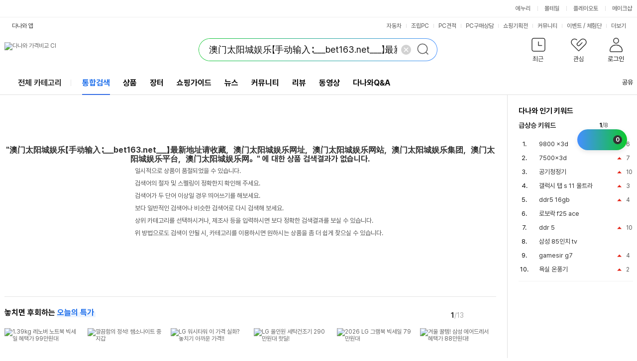

--- FILE ---
content_type: text/html; charset=UTF-8
request_url: https://search.danawa.com/dsearch.php?query=%E6%BE%B3%E9%97%A8%E5%A4%AA%E9%98%B3%E5%9F%8E%E5%A8%B1%E4%B9%90%E3%80%90%E6%89%8B%E5%8A%A8%E8%BE%93%E5%85%A5%E2%88%B6___bet163.net___%E3%80%91%E6%9C%80%E6%96%B0%E5%9C%B0%E5%9D%80%E8%AF%B7%E6%94%B6%E8%97%8F%EF%BC%8C%E6%BE%B3%E9%97%A8%E5%A4%AA%E9%98%B3%E5%9F%8E%E5%A8%B1%E4%B9%90%E7%BD%91%E5%9D%80%EF%BC%8C%E6%BE%B3%E9%97%A8%E5%A4%AA%E9%98%B3%E5%9F%8E%E5%A8%B1%E4%B9%90%E7%BD%91%E7%AB%99%EF%BC%8C%E6%BE%B3%E9%97%A8%E5%A4%AA%E9%98%B3%E5%9F%8E%E5%A8%B1%E4%B9%90%E9%9B%86%E5%9B%A2%EF%BC%8C%E6%BE%B3%E9%97%A8%E5%A4%AA%E9%98%B3%E5%9F%8E%E5%A8%B1%E4%B9%90%E5%B9%B3%E5%8F%B0%EF%BC%8C%E6%BE%B3%E9%97%A8%E5%A4%AA%E9%98%B3%E5%9F%8E%E5%A8%B1%E4%B9%90%E7%BD%91%E3%80%82
body_size: 16323
content:
<!DOCTYPE html><html xmlns="http://www.w3.org/1999/xhtml" xml:lang="ko" lang="ko">

<head>
    <title>澳门太阳城娱乐【手动输入∶___bet163.net___】最新地址请收藏，澳门太阳城娱乐网址，澳门太阳城娱乐网站，澳门太阳城娱乐集团，澳门太阳城娱乐平台，澳门太阳城娱乐网。 : 다나와 통합검색</title>
    <meta http-equiv="Content-Type" content="text/html; charset=utf-8" /><meta http-equiv="X-UA-Compatible" content="IE=Edge" /><meta name="title" content="澳门太阳城娱乐【手动输入∶___bet163.net___】最新地址请收藏，澳门太阳城娱乐网址，澳门太阳城娱乐网站，澳门太阳城娱乐集团，澳门太阳城娱乐平台，澳门太阳城娱乐网。 통합검색 : 다나와 통합검색">
<meta name="description" content="'澳门太阳城娱乐【手动输入∶___bet163.net___】最新地址请收藏，澳门太阳城娱乐网址，澳门太阳城娱乐网站，澳门太阳城娱乐集团，澳门太阳城娱乐平台，澳门太阳城娱乐网。'의 다나와 통합검색 결과입니다.">
<meta name="keywords" content="澳门太阳城娱乐【手动输入∶___bet163.net___】最新地址请收藏，澳门太阳城娱乐网址，澳门太阳城娱乐网站，澳门太阳城娱乐集团，澳门太阳城娱乐平台，澳门太阳城娱乐网。, 다나와, 최저가, 가격비교, 검색, 통합검색, 상품 추천, 가격비교사이트, 가격비교 사이트, 가격비교 싸이트, 가격 검색, 추천, 인터넷쇼핑, 온라인쇼핑, 쇼핑, 쇼핑몰, 싸게 파는 곳, 지식쇼핑">
<meta property="og:title" content="澳门太阳城娱乐【手动输入∶___bet163.net___】最新地址请收藏，澳门太阳城娱乐网址，澳门太阳城娱乐网站，澳门太阳城娱乐集团，澳门太阳城娱乐平台，澳门太阳城娱乐网。 통합검색 : 다나와 통합검색">
<meta property="og:description" content="'澳门太阳城娱乐【手动输入∶___bet163.net___】最新地址请收藏，澳门太阳城娱乐网址，澳门太阳城娱乐网站，澳门太阳城娱乐集团，澳门太阳城娱乐平台，澳门太阳城娱乐网。'의 다나와 통합검색 결과입니다.">
<meta property="og:image" content="https://img.danawa.com/new/tour/img/logo/sns_danawa.jpg">
<meta content="width=1280" name="viewport" />
<link rel="shortcut icon" href="//img.danawa.com/new/danawa_main/v1/img/danawa_favicon.ico" />
<link rel="stylesheet" type="text/css" href="//static.danawa.com/css/common.css?v=2506110924"/>
<link rel="stylesheet" type="text/css" href="//static.danawa.com/css/navigation.css?v=2506110924"/>
<link rel="stylesheet" type="text/css" href="//static.danawa.com/new/recss/wish_pop.css?v=2506110924"/>
<link rel="preconnect" href="https://static.danawa.com">
<link rel="preconnect" href="https://img.danawa.com">
<link rel="dns-prefetch" href="https://static.danawa.com">
<link rel="dns-prefetch" href="https://img.danawa.com">
<link rel="dns-prefetch" href="https://prod.danawa.com">
<link rel="stylesheet" type="text/css" href="//static.danawa.com/new/recss/dictionary.css?v=2601151559">
<link rel="stylesheet" type="text/css" href="//static.danawa.com/css/prod.search.v1.css?v=2601151559">
<link rel="stylesheet" type="text/css" href="//static.danawa.com/new/recss/dpg_stamp.css?v=2601151559">
<link rel="stylesheet" type="text/css" href="//static.danawa.com/globaljs/external/nouislider/nouislider.min.css">
<link rel="canonical" href="https://search.danawa.com/dsearch.php?query=%E6%BE%B3%E9%97%A8%E5%A4%AA%E9%98%B3%E5%9F%8E%E5%A8%B1%E4%B9%90%E3%80%90%E6%89%8B%E5%8A%A8%E8%BE%93%E5%85%A5%E2%88%B6___bet163.net___%E3%80%91%E6%9C%80%E6%96%B0%E5%9C%B0%E5%9D%80%E8%AF%B7%E6%94%B6%E8%97%8F%EF%BC%8C%E6%BE%B3%E9%97%A8%E5%A4%AA%E9%98%B3%E5%9F%8E%E5%A8%B1%E4%B9%90%E7%BD%91%E5%9D%80%EF%BC%8C%E6%BE%B3%E9%97%A8%E5%A4%AA%E9%98%B3%E5%9F%8E%E5%A8%B1%E4%B9%90%E7%BD%91%E7%AB%99%EF%BC%8C%E6%BE%B3%E9%97%A8%E5%A4%AA%E9%98%B3%E5%9F%8E%E5%A8%B1%E4%B9%90%E9%9B%86%E5%9B%A2%EF%BC%8C%E6%BE%B3%E9%97%A8%E5%A4%AA%E9%98%B3%E5%9F%8E%E5%A8%B1%E4%B9%90%E5%B9%B3%E5%8F%B0%EF%BC%8C%E6%BE%B3%E9%97%A8%E5%A4%AA%E9%98%B3%E5%9F%8E%E5%A8%B1%E4%B9%90%E7%BD%91%E3%80%82">
<link rel="alternate" href="https://search.danawa.com/mobile/dsearch.php?keyword=%E6%BE%B3%E9%97%A8%E5%A4%AA%E9%98%B3%E5%9F%8E%E5%A8%B1%E4%B9%90%E3%80%90%E6%89%8B%E5%8A%A8%E8%BE%93%E5%85%A5%E2%88%B6___bet163.net___%E3%80%91%E6%9C%80%E6%96%B0%E5%9C%B0%E5%9D%80%E8%AF%B7%E6%94%B6%E8%97%8F%EF%BC%8C%E6%BE%B3%E9%97%A8%E5%A4%AA%E9%98%B3%E5%9F%8E%E5%A8%B1%E4%B9%90%E7%BD%91%E5%9D%80%EF%BC%8C%E6%BE%B3%E9%97%A8%E5%A4%AA%E9%98%B3%E5%9F%8E%E5%A8%B1%E4%B9%90%E7%BD%91%E7%AB%99%EF%BC%8C%E6%BE%B3%E9%97%A8%E5%A4%AA%E9%98%B3%E5%9F%8E%E5%A8%B1%E4%B9%90%E9%9B%86%E5%9B%A2%EF%BC%8C%E6%BE%B3%E9%97%A8%E5%A4%AA%E9%98%B3%E5%9F%8E%E5%A8%B1%E4%B9%90%E5%B9%B3%E5%8F%B0%EF%BC%8C%E6%BE%B3%E9%97%A8%E5%A4%AA%E9%98%B3%E5%9F%8E%E5%A8%B1%E4%B9%90%E7%BD%91%E3%80%82" media="only screen and (max-width: 640px)">
<script src="//static.danawa.com/globaljs/external/jquery/core/last/jquery-last.min.js?v=2509031522"></script>
<script charset="euc-kr" src="//static.danawa.com/globaljs/com/danawa/common/gnb_ui.js?v=2509031522"></script>
<script charset="euc-kr" src="//static.danawa.com/globaljs/com/danawa/common/jquery.addProductToWishList.js?v=2509031522"></script>
<script src="//static.danawa.com/globaljs/external/jquery/plugin/jquery.cookie/jquery.cookie.js"></script>
<script src="//static.danawa.com/globaljs/com/danawa/common/vsSearch.js?v=2509031522"></script><script charset="utf-8" src="//static.danawa.com/globaljs/com/danawa/common/searchAutocompleteLayer_UTF8.js?v=2509031522"></script>

                <!-- Google Tag Manager -->
                <script>
                (function(w,d,s,l,i){w[l]=w[l]||[];w[l].push({'gtm.start':
                new Date().getTime(),event:'gtm.js'});var f=d.getElementsByTagName(s)[0],
                j=d.createElement(s),dl=l!='dataLayer'?'&l='+l:'';j.async=true;j.src=
                'https://www.googletagmanager.com/gtm.js?id='+i+dl;f.parentNode.insertBefore(j,f);
                })(window,document,'script','dataLayer','GTM-WLPCFBQ');
                </script>
                <!-- End Google Tag Manager --></head>

<body>
    
                <!-- Google Tag Manager (noscript) -->
                <noscript><iframe src="https://www.googletagmanager.com/ns.html?id=GTM-WLPCFBQ" height="0" width="0" style="display:none;visibility:hidden"></iframe></noscript>
                <!-- End Google Tag Manager (noscript) --><div id="skip_navigation">
	<a href="#danawa_header"><span>메인 메뉴로 바로가기</span></a>
	<a href="#danawa_content"><span>본문으로 바로가기</span></a>
</div>
<div id="danawa_wrap" class="danawa_product_list aside_show">
			<div class="cw-gnb">
			<div class="box__inner">
				<ul class="list__cw-gnb">
					<li class="list-item">
						<a 
							href="https://www.enuri.com/?utm_source=onsite&utm_medium=top_gnb&utm_campaign=danawa" 
							target="_blank" 
							class="link__cw-gnb enuri" 
							data-uxlog-payload="eyJhY3Rpb24iOiJjIiwiYXJlYSI6ImduMiIsInBhcmFtcyI6eyJjbGlja19uYW1lIjoiR05CX1x1ZDMyOFx1YmMwMFx1YjlhY1x1YzExY1x1YmU0NFx1YzJhNFx1Yzc3NFx1YjNkOV9cdWM1ZDBcdWIyMDRcdWI5YWMifX0=">에누리</a>
					</li>
					<li class="list-item">
						<a 
							href="https://post.malltail.com/?utm_source=onsite&utm_medium=top_gnb&utm_campaign=danawa" 
							target="_blank" 
							class="link__cw-gnb malltail" 
							data-uxlog-payload="eyJhY3Rpb24iOiJjIiwiYXJlYSI6ImduMiIsInBhcmFtcyI6eyJjbGlja19uYW1lIjoiR05CX1x1ZDMyOFx1YmMwMFx1YjlhY1x1YzExY1x1YmU0NFx1YzJhNFx1Yzc3NFx1YjNkOV9cdWJhYjBcdWQxNGNcdWM3N2MifX0=">몰테일</a>
					</li>
					<li class="list-item">
						<a 
							href="https://www.plto.com/?utm_source=danawa&utm_medium=referral&utm_campaign=home&utm_content=top_gnb" 
							target="_blank" 
							class="link__cw-gnb plto" 
							data-uxlog-payload="eyJhY3Rpb24iOiJjIiwiYXJlYSI6ImduMiIsInBhcmFtcyI6eyJjbGlja19uYW1lIjoiR05CX1x1ZDMyOFx1YmMwMFx1YjlhY1x1YzExY1x1YmU0NFx1YzJhNFx1Yzc3NFx1YjNkOV9cdWQ1MGNcdWI4MDhcdWM3NzRcdWM2MjRcdWQxYTAifX0=">플레이오토</a>
					</li>
					<li class="list-item">
						<a 
							href="https://www.makeshop.co.kr/?utm_source=onsite&utm_medium=top_gnb&utm_campaign=danawa" 
							target="_blank" 
							class="link__cw-gnb makeshop" 
							data-uxlog-payload="eyJhY3Rpb24iOiJjIiwiYXJlYSI6ImduMiIsInBhcmFtcyI6eyJjbGlja19uYW1lIjoiR05CX1x1ZDMyOFx1YmMwMFx1YjlhY1x1YzExY1x1YmU0NFx1YzJhNFx1Yzc3NFx1YjNkOV9cdWJhNTRcdWM3NzRcdWQwNmNcdWMwZjUifX0=">메이크샵</a>
					</li>
				</ul>
			</div>
		</div>
		<div id="danawa_header_fixed" class="dnw-header__fixed">
		<div class="inner_wrap">
			<div class="sub_h1">
				<a href="https://www.danawa.com" target="_self">
					<img src="//img.danawa.com/new/danawa_main/v1/img/danawa_logo_sub_128.png" alt="다나와" />
				</a>
			</div>
			<div class="dnw-header__search">
				<form id="fixedSearchre" name="fixedSearchre" class="search" method="get" action="dsearch.php">
					<div class="dnw-header__search">
						<fieldset>
							<legend class="blind">통합 검색</legend>
							<div class="search__box" id="fixedSearchArea">
								<input type="text" id="FixedAKCSearch" class="search__input fixed_search" name="query" value="" autocomplete="off" placeholder="검색어를 입력해주세요." title="검색어 입력" />
								<button type="button" class="search__delete">
									<span class="blind">삭제</span>
								</button>
								<button type="submit" class="search__submit">
									<span class="blind">검색</span>
								</button>
							</div>
						</fieldset>
						<script>
							$(function() {
								if (typeof $.fn.danawaSearchFixedAutoComplete === 'function') {
									$('#FixedAKCSearch').danawaSearchFixedAutoComplete();
								} else {
									throw new Error('danawaSearchFixedAutoComplete is not defined');
								}
							});
						</script>
					</div>
				</form>
			</div>

			<div class="keyword_wrap">
				<div class="keyword_list view_keyword">
					<ol class="hotKeyword_roll">
																				<li style="height: 18px">
								<small class="status">
																			<span class="rank_up rank_up_color">순위변경</span>6																	</small>
								<a title="9800 x3d" href="/dsearch.php?query=9800%20x3d" target="_self">9800 x3d</a>
							</li>
																				<li style="height: 18px">
								<small class="status">
																			<span class="rank_up rank_up_color">순위변경</span>7																	</small>
								<a title="7500x3d" href="/dsearch.php?query=7500x3d" target="_self">7500x3d</a>
							</li>
																				<li style="height: 18px">
								<small class="status">
																			<span class="rank_up rank_up_color">순위변경</span>10																	</small>
								<a title="공기청정기" href="/dsearch.php?query=%EA%B3%B5%EA%B8%B0%EC%B2%AD%EC%A0%95%EA%B8%B0" target="_self">공기청정기</a>
							</li>
																				<li style="height: 18px">
								<small class="status">
																			<span class="rank_up rank_up_color">순위변경</span>3																	</small>
								<a title="갤럭시 탭 s 11 울트라" href="/dsearch.php?query=%EA%B0%A4%EB%9F%AD%EC%8B%9C%20%ED%83%AD%20s%2011%20%EC%9A%B8%ED%8A%B8%EB%9D%BC" target="_self">갤럭시 탭 s 11 울트라</a>
							</li>
																				<li style="height: 18px">
								<small class="status">
																			<span class="rank_up rank_up_color">순위변경</span>4																	</small>
								<a title="ddr5 16gb" href="/dsearch.php?query=ddr5%2016gb" target="_self">ddr5 16gb</a>
							</li>
																				<li style="height: 18px">
								<small class="status">
																			<span class="rank_new">신규진입</span>
																	</small>
								<a title="로보락 f25 ace" href="/dsearch.php?query=%EB%A1%9C%EB%B3%B4%EB%9D%BD%20f25%20ace" target="_self">로보락 f25 ace</a>
							</li>
																				<li style="height: 18px">
								<small class="status">
																			<span class="rank_up rank_up_color">순위변경</span>10																	</small>
								<a title="ddr 5" href="/dsearch.php?query=ddr%205" target="_self">ddr 5</a>
							</li>
																				<li style="height: 18px">
								<small class="status">
																			<span class="rank_new">신규진입</span>
																	</small>
								<a title="삼성 85인치 tv" href="/dsearch.php?query=%EC%82%BC%EC%84%B1%2085%EC%9D%B8%EC%B9%98%20tv" target="_self">삼성 85인치 tv</a>
							</li>
																				<li style="height: 18px">
								<small class="status">
																			<span class="rank_up rank_up_color">순위변경</span>4																	</small>
								<a title="gamesir g7" href="/dsearch.php?query=gamesir%20g7" target="_self">gamesir g7</a>
							</li>
																				<li style="height: 18px">
								<small class="status">
																			<span class="rank_up rank_up_color">순위변경</span>2																	</small>
								<a title="욕실 온풍기" href="/dsearch.php?query=%EC%9A%95%EC%8B%A4%20%EC%98%A8%ED%92%8D%EA%B8%B0" target="_self">욕실 온풍기</a>
							</li>
											</ol>
				</div>

				<div class="search_tool fixed_layer">
					<dl class="tool_set hot_keyword">
						<dt class="widget_title">다나와 인기 키워드</dt>
						<dd>
							<div class="keyword_sel">
								<div class="now_category">
									<ul class="cate_list">
										<li>급상승 키워드</li>
									</ul>
								</div>
							</div>
							<div class="ranking_wrap">
								<div class="keyword_list">
									<div class="list_title">급상승 키워드</div>
									<ol>
																					<li>
												<small class="status">
																											<span class="rank_up">순위변경</span>6																									</small>
												<a href="/dsearch.php?query=9800%20x3d" target="_self" title="9800 x3d">9800 x3d</a>
											</li>
																					<li>
												<small class="status">
																											<span class="rank_up">순위변경</span>7																									</small>
												<a href="/dsearch.php?query=7500x3d" target="_self" title="7500x3d">7500x3d</a>
											</li>
																					<li>
												<small class="status">
																											<span class="rank_up">순위변경</span>10																									</small>
												<a href="/dsearch.php?query=%EA%B3%B5%EA%B8%B0%EC%B2%AD%EC%A0%95%EA%B8%B0" target="_self" title="공기청정기">공기청정기</a>
											</li>
																					<li>
												<small class="status">
																											<span class="rank_up">순위변경</span>3																									</small>
												<a href="/dsearch.php?query=%EA%B0%A4%EB%9F%AD%EC%8B%9C%20%ED%83%AD%20s%2011%20%EC%9A%B8%ED%8A%B8%EB%9D%BC" target="_self" title="갤럭시 탭 s 11 울트라">갤럭시 탭 s 11 울트라</a>
											</li>
																					<li>
												<small class="status">
																											<span class="rank_up">순위변경</span>4																									</small>
												<a href="/dsearch.php?query=ddr5%2016gb" target="_self" title="ddr5 16gb">ddr5 16gb</a>
											</li>
																					<li>
												<small class="status">
																											<span class="rank_new">신규진입</span>
																									</small>
												<a href="/dsearch.php?query=%EB%A1%9C%EB%B3%B4%EB%9D%BD%20f25%20ace" target="_self" title="로보락 f25 ace">로보락 f25 ace</a>
											</li>
																					<li>
												<small class="status">
																											<span class="rank_up">순위변경</span>10																									</small>
												<a href="/dsearch.php?query=ddr%205" target="_self" title="ddr 5">ddr 5</a>
											</li>
																					<li>
												<small class="status">
																											<span class="rank_new">신규진입</span>
																									</small>
												<a href="/dsearch.php?query=%EC%82%BC%EC%84%B1%2085%EC%9D%B8%EC%B9%98%20tv" target="_self" title="삼성 85인치 tv">삼성 85인치 tv</a>
											</li>
																					<li>
												<small class="status">
																											<span class="rank_up">순위변경</span>4																									</small>
												<a href="/dsearch.php?query=gamesir%20g7" target="_self" title="gamesir g7">gamesir g7</a>
											</li>
																					<li>
												<small class="status">
																											<span class="rank_up">순위변경</span>2																									</small>
												<a href="/dsearch.php?query=%EC%9A%95%EC%8B%A4%20%EC%98%A8%ED%92%8D%EA%B8%B0" target="_self" title="욕실 온풍기">욕실 온풍기</a>
											</li>
																			</ol>
								</div>
							</div>
						</dd>
					</dl>
				</div>
			</div>
		</div>
	</div>

	<div id="danawa_header">
		<div class="dnw-header">
			<h1 class="blind">澳门太阳城娱乐【手动输入∶___bet163.net___】最新地址请收藏，澳门太阳城娱乐网址，澳门太阳城娱乐网站，澳门太阳城娱乐集团，澳门太阳城娱乐平台，澳门太阳城娱乐网。 : 다나와 통합검색</h1>
			<div class="dnw-header__wrap">
				<div class="dnw-header__inner">
					<div class="dnw-header__banner"><div class="dnw-header__logo">
	<a href="https://www.danawa.com" class="logo-ci" data-uxlog-payload="eyJhY3Rpb24iOiJjIiwiYXJlYSI6ImduMSIsInBhcmFtcyI6eyJjbGlja19uYW1lIjoiR05CX1x1YjJlNFx1YjA5OFx1YzY0MFx1Yjg1Y1x1YWNlMCJ9fQ=="><img src="//img.danawa.com/new/danawa_main/v1/img/danawa_logo_sub_128.png" alt="다나와 가격비교 CI" /></a>
</div>
<div class="dnw-header__search">
			<form id="searchre" name="searchre" class="search" method="get" accept-charset="UTF-8">
					<fieldset>
				<legend class="blind">통합 검색</legend>
				<div class="search__box">
	<input type="text" class="search__input" name="query" id="AKCSearch" autocomplete="off" value="澳门太阳城娱乐【手动输入∶___bet163.net___】最新地址请收藏，澳门太阳城娱乐网址，澳门太阳城娱乐网站，澳门太阳城娱乐集团，澳门太阳城娱乐平台，澳门太阳城娱乐网。" title="검색어 입력" placeholder="검색어를 입력해주세요." />
	<button type="button" class="search__delete on">
		<span class="blind">삭제</span>
	</button>
	<button type="submit" class="search__submit">
		<span class="blind">검색</span>
	</button>

	<input type="hidden" id="tab" name="tab" value="" />
	<input type="hidden" id="list" name="list" value="" />
	<input type="hidden" id="cate_c1" name="cate_c1" value="" />
	<input type="hidden" id="cate_c2" name="cate_c2" value="" />
	<input type="hidden" id="cate_c3" name="cate_c3" value="" />
	<input type="hidden" id="cate_c4" name="cate_c4" value="" />
	<input type="hidden" id="cate_c5" name="cate_c5" value="" />
	<input type="hidden" id="minPrice" name="minPrice" value="" />
	<input type="hidden" id="maxPrice" name="maxPrice" value="" />
	<input type="hidden" id="sort" name="sort" value="" />
	<input type="hidden" id="partnerId" name="partnerId" value="" />
	<input type="hidden" id="totalCount" value="" />
	<input type="hidden" id="beforeKeyword" name="beforeKeyword" value="澳门太阳城娱乐【手动输入∶___bet163.net___】最新地址请收藏，澳门太阳城娱乐网址，澳门太阳城娱乐网站，澳门太阳城娱乐集团，澳门太阳城娱乐平台，澳门太阳城娱乐网。" />
	<input type="hidden" id="volumeType" name="volumeType" value="" />
	<input type="hidden" id="isOptionSearch" value="" />
	<input type="hidden" id="includeSearchKeyword" value="" />
	<input type="hidden" id="excludeSearchKeyword" value="" />
</div>
			</fieldset>
			</form>
</div>
<div class="dnw-header__user">
	<input type="hidden" id="browserCode" value="" />
<input type="hidden" id="memberSeq" value="" />
<div class="item">
	<a
		href="#"
		role="button"
		class="btn_user btn_user--recent"
		data-uxlog-payload="eyJhY3Rpb24iOiJjIiwiYXJlYSI6ImduMyIsInBhcmFtcyI6eyJjbGlja19uYW1lIjoiR05CX1x1Y2Q1Y1x1YWRmY1x1YmNmOCJ9fQ==">
		<span class="txt">최근</span>
			</a>
	<div class="layer__user-recent" role="dialog" aria-label="최근 본 상품">
		<div class="user-recent">
			<div class="user-recent__wrap" id="recentProduct"></div>
			<div class="user-recent__wrap" id="recentCate"></div>
			<div class="user-recent__wrap" id="buyingGuide"></div>
			<button type="button" class="btn_close"><span class="blind">최근 본 상품 닫기</span></button>
		</div>
	</div>
</div>
<div class="item">
	<a
		href="https://www.danawa.com/main/wish/wishList.php"
		role="button"
		class="btn_user btn_user--wish"
		data-uxlog-payload="eyJhY3Rpb24iOiJjIiwiYXJlYSI6ImduNCIsInBhcmFtcyI6eyJjbGlja19uYW1lIjoiR05CX1x1YWQwMFx1YzJlY1x1YzBjMVx1ZDQ4OCJ9fQ==">
		<span class="txt">관심</span>
			</a>
</div>
<div class="item">
	<a
		href="https://auth.danawa.com/login?url=https%3A%2F%2Fsearch.danawa.com%2Fdsearch.php%3Fquery%3D%25E6%25BE%25B3%25E9%2597%25A8%25E5%25A4%25AA%25E9%2598%25B3%25E5%259F%258E%25E5%25A8%25B1%25E4%25B9%2590%25E3%2580%2590%25E6%2589%258B%25E5%258A%25A8%25E8%25BE%2593%25E5%2585%25A5%25E2%2588%25B6___bet163.net___%25E3%2580%2591%25E6%259C%2580%25E6%2596%25B0%25E5%259C%25B0%25E5%259D%2580%25E8%25AF%25B7%25E6%2594%25B6%25E8%2597%258F%25EF%25BC%258C%25E6%25BE%25B3%25E9%2597%25A8%25E5%25A4%25AA%25E9%2598%25B3%25E5%259F%258E%25E5%25A8%25B1%25E4%25B9%2590%25E7%25BD%2591%25E5%259D%2580%25EF%25BC%258C%25E6%25BE%25B3%25E9%2597%25A8%25E5%25A4%25AA%25E9%2598%25B3%25E5%259F%258E%25E5%25A8%25B1%25E4%25B9%2590%25E7%25BD%2591%25E7%25AB%2599%25EF%25BC%258C%25E6%25BE%25B3%25E9%2597%25A8%25E5%25A4%25AA%25E9%2598%25B3%25E5%259F%258E%25E5%25A8%25B1%25E4%25B9%2590%25E9%259B%2586%25E5%259B%25A2%25EF%25BC%258C%25E6%25BE%25B3%25E9%2597%25A8%25E5%25A4%25AA%25E9%2598%25B3%25E5%259F%258E%25E5%25A8%25B1%25E4%25B9%2590%25E5%25B9%25B3%25E5%258F%25B0%25EF%25BC%258C%25E6%25BE%25B3%25E9%2597%25A8%25E5%25A4%25AA%25E9%2598%25B3%25E5%259F%258E%25E5%25A8%25B1%25E4%25B9%2590%25E7%25BD%2591%25E3%2580%2582"
		role="button"
		class="btn_user btn_user--login"
		data-uxlog-payload="eyJhY3Rpb24iOiJjIiwiYXJlYSI6ImduNSIsInBhcmFtcyI6eyJjbGlja19uYW1lIjoiR05CX1x1ZDY4Y1x1YzZkMF9cdWI4NWNcdWFkZjhcdWM3NzgifX0=">
		<span class="txt">로그인</span>	</a>
	<div class="layer__user-more">
		<ul class="more-list">
			
		<li class="item_more">
			<a href="https://auth.danawa.com/login?url=https%3A%2F%2Fsearch.danawa.com%2Fdsearch.php%3Fquery%3D%25E6%25BE%25B3%25E9%2597%25A8%25E5%25A4%25AA%25E9%2598%25B3%25E5%259F%258E%25E5%25A8%25B1%25E4%25B9%2590%25E3%2580%2590%25E6%2589%258B%25E5%258A%25A8%25E8%25BE%2593%25E5%2585%25A5%25E2%2588%25B6___bet163.net___%25E3%2580%2591%25E6%259C%2580%25E6%2596%25B0%25E5%259C%25B0%25E5%259D%2580%25E8%25AF%25B7%25E6%2594%25B6%25E8%2597%258F%25EF%25BC%258C%25E6%25BE%25B3%25E9%2597%25A8%25E5%25A4%25AA%25E9%2598%25B3%25E5%259F%258E%25E5%25A8%25B1%25E4%25B9%2590%25E7%25BD%2591%25E5%259D%2580%25EF%25BC%258C%25E6%25BE%25B3%25E9%2597%25A8%25E5%25A4%25AA%25E9%2598%25B3%25E5%259F%258E%25E5%25A8%25B1%25E4%25B9%2590%25E7%25BD%2591%25E7%25AB%2599%25EF%25BC%258C%25E6%25BE%25B3%25E9%2597%25A8%25E5%25A4%25AA%25E9%2598%25B3%25E5%259F%258E%25E5%25A8%25B1%25E4%25B9%2590%25E9%259B%2586%25E5%259B%25A2%25EF%25BC%258C%25E6%25BE%25B3%25E9%2597%25A8%25E5%25A4%25AA%25E9%2598%25B3%25E5%259F%258E%25E5%25A8%25B1%25E4%25B9%2590%25E5%25B9%25B3%25E5%258F%25B0%25EF%25BC%258C%25E6%25BE%25B3%25E9%2597%25A8%25E5%25A4%25AA%25E9%2598%25B3%25E5%259F%258E%25E5%25A8%25B1%25E4%25B9%2590%25E7%25BD%2591%25E3%2580%2582" class="link_more">로그인</a>
		</li>
		<li class="item_more">
			<a href="https://auth.danawa.com/joinStep1" class="link_more">회원가입</a>
		</li>
		<li class="item_more">
			<a href="https://auth.danawa.com/login?url=https%3A%2F%2Fsearch.danawa.com%2Fdsearch.php%3Fquery%3D%25E6%25BE%25B3%25E9%2597%25A8%25E5%25A4%25AA%25E9%2598%25B3%25E5%259F%258E%25E5%25A8%25B1%25E4%25B9%2590%25E3%2580%2590%25E6%2589%258B%25E5%258A%25A8%25E8%25BE%2593%25E5%2585%25A5%25E2%2588%25B6___bet163.net___%25E3%2580%2591%25E6%259C%2580%25E6%2596%25B0%25E5%259C%25B0%25E5%259D%2580%25E8%25AF%25B7%25E6%2594%25B6%25E8%2597%258F%25EF%25BC%258C%25E6%25BE%25B3%25E9%2597%25A8%25E5%25A4%25AA%25E9%2598%25B3%25E5%259F%258E%25E5%25A8%25B1%25E4%25B9%2590%25E7%25BD%2591%25E5%259D%2580%25EF%25BC%258C%25E6%25BE%25B3%25E9%2597%25A8%25E5%25A4%25AA%25E9%2598%25B3%25E5%259F%258E%25E5%25A8%25B1%25E4%25B9%2590%25E7%25BD%2591%25E7%25AB%2599%25EF%25BC%258C%25E6%25BE%25B3%25E9%2597%25A8%25E5%25A4%25AA%25E9%2598%25B3%25E5%259F%258E%25E5%25A8%25B1%25E4%25B9%2590%25E9%259B%2586%25E5%259B%25A2%25EF%25BC%258C%25E6%25BE%25B3%25E9%2597%25A8%25E5%25A4%25AA%25E9%2598%25B3%25E5%259F%258E%25E5%25A8%25B1%25E4%25B9%2590%25E5%25B9%25B3%25E5%258F%25B0%25EF%25BC%258C%25E6%25BE%25B3%25E9%2597%25A8%25E5%25A4%25AA%25E9%2598%25B3%25E5%259F%258E%25E5%25A8%25B1%25E4%25B9%2590%25E7%25BD%2591%25E3%2580%2582" class="link_more">마이페이지</a>
		</li>
		<li class="item_more">
			<a href="https://auth.danawa.com/login?url=https%3A%2F%2Fsearch.danawa.com%2Fdsearch.php%3Fquery%3D%25E6%25BE%25B3%25E9%2597%25A8%25E5%25A4%25AA%25E9%2598%25B3%25E5%259F%258E%25E5%25A8%25B1%25E4%25B9%2590%25E3%2580%2590%25E6%2589%258B%25E5%258A%25A8%25E8%25BE%2593%25E5%2585%25A5%25E2%2588%25B6___bet163.net___%25E3%2580%2591%25E6%259C%2580%25E6%2596%25B0%25E5%259C%25B0%25E5%259D%2580%25E8%25AF%25B7%25E6%2594%25B6%25E8%2597%258F%25EF%25BC%258C%25E6%25BE%25B3%25E9%2597%25A8%25E5%25A4%25AA%25E9%2598%25B3%25E5%259F%258E%25E5%25A8%25B1%25E4%25B9%2590%25E7%25BD%2591%25E5%259D%2580%25EF%25BC%258C%25E6%25BE%25B3%25E9%2597%25A8%25E5%25A4%25AA%25E9%2598%25B3%25E5%259F%258E%25E5%25A8%25B1%25E4%25B9%2590%25E7%25BD%2591%25E7%25AB%2599%25EF%25BC%258C%25E6%25BE%25B3%25E9%2597%25A8%25E5%25A4%25AA%25E9%2598%25B3%25E5%259F%258E%25E5%25A8%25B1%25E4%25B9%2590%25E9%259B%2586%25E5%259B%25A2%25EF%25BC%258C%25E6%25BE%25B3%25E9%2597%25A8%25E5%25A4%25AA%25E9%2598%25B3%25E5%259F%258E%25E5%25A8%25B1%25E4%25B9%2590%25E5%25B9%25B3%25E5%258F%25B0%25EF%25BC%258C%25E6%25BE%25B3%25E9%2597%25A8%25E5%25A4%25AA%25E9%2598%25B3%25E5%259F%258E%25E5%25A8%25B1%25E4%25B9%2590%25E7%25BD%2591%25E3%2580%2582" class="link_more">쪽지</a>
		</li>
		<li class="item_more">
			<a href="http://adcenter.danawa.com" class="link_more">광고센터</a>
		</li>
		<li class="item_more">
			<a href="http://help.danawa.com" class="link_more">고객센터</a>
		</li>		</ul>
	</div>
</div>
</div>
<script>
	$(function() {
		$("FORM#searchre").danawaSearchAutoComplete({"gnbCode": 7});
	});
</script>
</div>
					<div class="dnw-header__menubar"><div class="dnw-header__app">
	<a
		href="#mobile_service_layer"
		role="button"
		class="btn_app"
		onclick="return false;"
		data-uxlog-payload="eyJhY3Rpb24iOiJjIiwiYXJlYSI6ImFhMDAxIiwicGFyYW1zIjp7ImNsaWNrX25hbWUiOiJcdWM1NzFcdWMxMjRcdWNlNThfXHVjNWY0XHVhZTMwIn19">다나와 앱</a>
	<div id="mobile_service_layer" class="mobile_service_layer">
		<input type="hidden" id="now_mobileApp" value="priceCompare">
		<strong class="blind">다나와 앱 서비스 목록</strong>
		<div class="gnb_apps_list">
			<a
				href="#mobile_service_layer"
				role="button"
				onclick="getLayerInfo(this,'priceCompare');return false;"
				class="gnb_apps_link active_apps"
				data-uxlog-payload="eyJhY3Rpb24iOiJjIiwiYXJlYSI6ImFhMDAyIiwicGFyYW1zIjp7ImNsaWNrX25hbWUiOiJcdWM1NzFcdWMxMjRcdWNlNThfXHVhYzAwXHVhY2E5XHViZTQ0XHVhZDUwIn19">가격비교</a>
			<a
				href="#mobile_service_layer"
				role="button"
				onclick="getLayerInfo(this,'dmall'); return false;"
				class="gnb_apps_link"
				data-uxlog-payload="eyJhY3Rpb24iOiJjIiwiYXJlYSI6ImFhMDAzIiwicGFyYW1zIjp7ImNsaWNrX25hbWUiOiJcdWM1NzFcdWMxMjRcdWNlNThfXHVjN2E1XHVkMTMwIn19">장터</a>
			<a
				href="#mobile_service_layer"
				role="button"
				onclick="getLayerInfo(this,'estimate'); return false;"
				class="gnb_apps_link"
				data-uxlog-payload="eyJhY3Rpb24iOiJjIiwiYXJlYSI6ImFhMDA0IiwicGFyYW1zIjp7ImNsaWNrX25hbWUiOiJcdWM1NzFcdWMxMjRcdWNlNThfUENcdWFjYWNcdWM4MDEifX0=">PC견적</a>
			<a
				href="#mobile_service_layer"
				role="button"
				onclick="getLayerInfo(this,'autoPush'); return false;"
				class="gnb_apps_link"
				data-uxlog-payload="eyJhY3Rpb24iOiJjIiwiYXJlYSI6ImFhMDA1IiwicGFyYW1zIjp7ImNsaWNrX25hbWUiOiJcdWM1NzFcdWMxMjRcdWNlNThfXHVjNzkwXHViM2Q5XHVjYzI4In19">자동차</a>
		</div>
		<div class="gnb_apps_conts">
			<div class="gnb_apps_imgs" id="layerInfo_priceCompare">
				<span class="gnb_appimg_wrap">
					<img src="//img.danawa.com/new/danawaApp/img/app1.gif" alt="다나와 APP" />
				</span>
				<div class="gnb_text_wrap">
					<span class="gnb_apps_title">다나와 가격비교</span>
					<span class="gnb_apps_txt">No.1 가격비교사이트 다나와 앱으로 <br>간편하게 최저가를 확인하세요.</span>
				</div>
			</div>
			<div class="gnb_apps_imgs" id="layerInfo_dmall" style="display:none">
				<span class="gnb_appimg_wrap">
					<img src="//img.danawa.com/new/danawaApp/img/app2.gif" alt="다나와 장터" />
				</span>
				<div class="gnb_text_wrap">
					<span class="gnb_apps_title">다나와 장터</span>
					<span class="gnb_apps_txt">언제 어디서나 빠르고 간편하게 상품을 <br>팔거나 살 수 있는 스마트한 모바일 장터입니다.</span>
				</div>
			</div>
			<div class="gnb_apps_imgs" id="layerInfo_estimate" style="display:none">
				<span class="gnb_appimg_wrap">
					<img src="//img.danawa.com/new/danawaApp/img/app3.gif" alt="PC견적" />
				</span>
				<div class="gnb_text_wrap">
					<span class="gnb_apps_title">다나와 PC견적</span>
					<span class="gnb_apps_txt">PC조립을 위한 최고의 어플<br>실시간 최저가로 손쉽게 조립PC를 구성해보세요.</span>
				</div>
			</div>
			<div class="gnb_apps_imgs" id="layerInfo_autoPush" style="display:none">
				<span class="gnb_appimg_wrap">
					<img src="//img.danawa.com/new/danawaApp/img/app6.gif" alt="자동차" />
				</span>
				<div class="gnb_text_wrap">
					<span class="gnb_apps_title">다나와 자동차</span>
					<span class="gnb_apps_txt">대한민국 최대 규모의 정보를 자랑하는 신차견적,<br>견적평가, 중고차 매물 검색, 자동차 뉴스, 커뮤니티 등 <br>자동차 관련 소식을 받아보실 수 있습니다.</span>
				</div>
			</div>
			<div class="gnb_apps_bottom">
				<div class="sms_get_area">
					<label for="smsNumber_first" class="title_gnb_apps">문자로 앱 설치 URL 받기</label>
					<div
						class="sms_number_area"
						data-uxlog-payload="eyJhY3Rpb24iOiJjIiwiYXJlYSI6ImFhMDA2IiwicGFyYW1zIjp7ImNsaWNrX25hbWUiOiJcdWM1NzFcdWMxMjRcdWNlNThfXHViYzg4XHVkNjM4XHVjNzg1XHViODI1In19">
						<input type="text" class="input_size_01 input_color_blue" id="smsNumber_first" value="" title="휴대폰 앞자리 입력" />
						<span class="input_bar">-</span>
						<input type="text" value="" class="input_size_01" id="smsNumber_middle" title="휴대폰 중간 네자리 입력" />
						<span class="input_bar">-</span>
						<input type="text" value="" class="input_size_01" id="smsNumber_last" title="휴대폰 끝자리 입력" />
					</div>
					<div class="sms_send_btn">
						<button
							class="btn_sms_send"
							data-uxlog-payload="eyJhY3Rpb24iOiJjIiwiYXJlYSI6ImFhMDA3IiwicGFyYW1zIjp7ImNsaWNrX25hbWUiOiJcdWM1NzFcdWMxMjRcdWNlNThfXHViY2Y0XHViMGI0XHVhZTMwIn19">보내기</button>
					</div>
				</div>
				<div class="qr_code_area">
					<strong class="title_gnb_apps">QR코드</strong>
					<div class="qr_image_area">
						<img id="qrCode_image" src="" alt="빈 이미지">
					</div>
				</div>
			</div>
			<a href="#mobile_service_layer" role="button" class="btn_apps_close" onclick="return false;">
				<span class="blind">다나와 앱 서비스 목록 닫기</span>
			</a>
		</div>
	</div>
</div>

<div class="dnw-header__service top_service_login">
	<ul class="service_list">
		<li class="sev_li">
			<a
				href="https://auto.danawa.com"
				target="_blank"
				data-uxlog-payload="eyJhY3Rpb24iOiJjIiwiYXJlYSI6ImduNiIsInBhcmFtcyI6eyJjbGlja19uYW1lIjoiR05CX1x1YzBjMVx1YjJlOFx1YmMxNFx1Yjg1Y1x1YWMwMFx1YWUzMF9cdWM3OTBcdWIzZDlcdWNjMjgifX0=">자동차</a>
		</li>
		<li class="sev_li">
			<a
				href="https://shop.danawa.com/shopmain/?logger_kw=dnw_top_pcmain"
				target="_blank"
				data-uxlog-payload="eyJhY3Rpb24iOiJjIiwiYXJlYSI6ImduNiIsInBhcmFtcyI6eyJjbGlja19uYW1lIjoiR05CX1x1YzBjMVx1YjJlOFx1YmMxNFx1Yjg1Y1x1YWMwMFx1YWUzMF9cdWM4NzBcdWI5YmRQQyJ9fQ==">조립PC</a>
		</li>
		<li class="sev_li">
			<a
				href="https://shop.danawa.com/virtualestimate/?controller=estimateMain&methods=index&marketPlaceSeq=16&logger_kw=dnw_top_esti"
				target="_blank"
				data-uxlog-payload="eyJhY3Rpb24iOiJjIiwiYXJlYSI6ImduNiIsInBhcmFtcyI6eyJjbGlja19uYW1lIjoiR05CX1x1YzBjMVx1YjJlOFx1YmMxNFx1Yjg1Y1x1YWMwMFx1YWUzMF9QQ1x1YWNhY1x1YzgwMSJ9fQ==">PC견적</a>
		</li>
		<li class="sev_li">
			<a
				href="https://pc26.danawa.com/bbs/?logger_kw=dnw_gnb_pc26"
				target="_blank"
				data-uxlog-payload="eyJhY3Rpb24iOiJjIiwiYXJlYSI6ImduNiIsInBhcmFtcyI6eyJjbGlja19uYW1lIjoiR05CX1x1YzBjMVx1YjJlOFx1YmMxNFx1Yjg1Y1x1YWMwMFx1YWUzMF9QQ1x1YWQ2Y1x1YjllNFx1YzBjMVx1YjJmNCJ9fQ==">PC구매상담</a>
		</li>
					<li class="sev_li">
				<a
					href="https://plan.danawa.com"
					target="_self"
					data-uxlog-payload="eyJhY3Rpb24iOiJjIiwiYXJlYSI6ImduNiIsInBhcmFtcyI6eyJjbGlja19uYW1lIjoiR05CX1x1YzBjMVx1YjJlOFx1YmMxNFx1Yjg1Y1x1YWMwMFx1YWUzMF9cdWMxZmNcdWQ1NTFcdWFlMzBcdWQ2OGRcdWM4MDQifX0=">쇼핑기획전</a>
			</li>
							<li class="sev_li">
				<a
					href="https://dpg.danawa.com/bbs"
					target="_self"
					data-uxlog-payload="eyJhY3Rpb24iOiJjIiwiYXJlYSI6ImduNiIsInBhcmFtcyI6eyJjbGlja19uYW1lIjoiR05CX1x1YzBjMVx1YjJlOFx1YmMxNFx1Yjg1Y1x1YWMwMFx1YWUzMF9cdWNlZTRcdWJiYTRcdWIyYzhcdWQyZjAifX0=">커뮤니티</a>
			</li>
							<li
				class="sev_li"
				data-uxlog-payload="eyJhY3Rpb24iOiJjIiwiYXJlYSI6ImduNiIsInBhcmFtcyI6eyJjbGlja19uYW1lIjoiR05CX1x1YzBjMVx1YjJlOFx1YmMxNFx1Yjg1Y1x1YWMwMFx1YWUzMF9cdWM3NzRcdWJjYTRcdWQyYjhcL1x1Y2NiNFx1ZDVkOFx1YjJlOCJ9fQ==">
				<a href="https://event.danawa.com/" target="_self">이벤트</a>
				<span class="top_link_dv">/</span>
				<a href="https://event.danawa.com/experience/" target="_self">체험단</a>
			</li>
				<li class="sev_li more_service">
			<a
				href="#more_service_layer2"
				class="more_sevice_click"
				onclick="return false;"
			>
				<span class="blind">서비스</span>더보기
			</a>
			<div id="more_service_layer2" class="more_service_layer" style="display: none">
				<a href="https://www.danawa.com/info/map.html" class="more_service_all">서비스 전체보기</a>
				<div class="more_service_list">
					<ul class="mserv_ul">
						<li class="msev_li">
							<a 
								href="https://shop.danawa.com/main/?logger_kw=dnw_topmore_shopmain" 
								target="_blank"
								data-uxlog-payload="eyJhY3Rpb24iOiJjIiwiYXJlYSI6ImduNiIsInBhcmFtcyI6eyJjbGlja19uYW1lIjoiR05CX1x1YzBjMVx1YjJlOFx1YmMxNFx1Yjg1Y1x1YWMwMFx1YWUzMF9cdWMwZjVcdWIyZTRcdWIwOThcdWM2NDAifX0="
							>샵다나와</a>
						</li>
						<li class="msev_li">
							<a 
								href="https://brand.danawa.com" 
								target="_self"
								data-uxlog-payload="eyJhY3Rpb24iOiJjIiwiYXJlYSI6ImduNiIsInBhcmFtcyI6eyJjbGlja19uYW1lIjoiR05CX1x1YzBjMVx1YjJlOFx1YmMxNFx1Yjg1Y1x1YWMwMFx1YWUzMF9cdWJlMGNcdWI3OWNcdWI0ZGNcdWI4NWNcdWFkZjgifX0="
							>브랜드로그</a>
						</li>
						<li class="msev_li">
							<a 
								href="https://shop.danawa.com/shopmain/?controller=main&methods=usedMarket&logger_kw=dnw_topmore_used" 
								target="_blank"
								data-uxlog-payload="eyJhY3Rpb24iOiJjIiwiYXJlYSI6ImduNiIsInBhcmFtcyI6eyJjbGlja19uYW1lIjoiR05CX1x1YzBjMVx1YjJlOFx1YmMxNFx1Yjg1Y1x1YWMwMFx1YWUzMF9cdWM5MTFcdWFjZTBcdWI5YzhcdWNmMTMifX0="
							>중고마켓</a>
						</li>
						<li class="msev_li">
							<a 
								href="https://dpg.danawa.com/news/movieMain" 
								target="_self"
								data-uxlog-payload="eyJhY3Rpb24iOiJjIiwiYXJlYSI6ImduNiIsInBhcmFtcyI6eyJjbGlja19uYW1lIjoiR05CX1x1YzBjMVx1YjJlOFx1YmMxNFx1Yjg1Y1x1YWMwMFx1YWUzMF9cdWIzZDlcdWM2MDFcdWMwYzEifX0="
							>동영상</a>
						</li>
						<li class="msev_li">
							<a 
								href="https://shop.danawa.com/main/?controller=used&methods=index&logger_kw=dnw_topmore_used_purch" 
								target="_blank"
								data-uxlog-payload="eyJhY3Rpb24iOiJjIiwiYXJlYSI6ImduNiIsInBhcmFtcyI6eyJjbGlja19uYW1lIjoiR05CX1x1YzBjMVx1YjJlOFx1YmMxNFx1Yjg1Y1x1YWMwMFx1YWUzMF9cdWM5MTFcdWFjZTBcdWI5ZTRcdWM3ODUifX0="
							>중고매입</a>
						</li>
						<li class="msev_li">
							<a 
								href="https://dasale.danawa.com" 
								target="_self"
							>다나와특가몰</a>
						</li>
						<li class="msev_li">
							<a 
								href="https://www.danawa.com/mobileApp/intro.php" 
								target="_self"
								data-uxlog-payload="eyJhY3Rpb24iOiJjIiwiYXJlYSI6ImduNiIsInBhcmFtcyI6eyJjbGlja19uYW1lIjoiR05CX1x1YzBjMVx1YjJlOFx1YmMxNFx1Yjg1Y1x1YWMwMFx1YWUzMF9cdWJhYThcdWJjMTRcdWM3N2NcdWM1NzEifX0="
							>모바일 앱</a>
						</li>
						<li class="msev_li">
							<a 
								href="https://shop.danawa.com/offcenter/?controller=main&methods=index&logger_kw=dnw_topmore_as" 
								target="_blank"
								data-uxlog-payload="eyJhY3Rpb24iOiJjIiwiYXJlYSI6ImduNiIsInBhcmFtcyI6eyJjbGlja19uYW1lIjoiR05CX1x1YzBjMVx1YjJlOFx1YmMxNFx1Yjg1Y1x1YWMwMFx1YWUzMF9cdWIyZTRcdWIwOThcdWM2NDBBUyJ9fQ=="
							>다나와AS</a>
						</li>
						<li class="msev_li">
							<a 
								href="https://pc26.danawa.com/bbs/?logger_kw=dnw_topmore_pc26" 
								target="_blank"
							>PC26</a>
						</li>
						<li class="msev_li">
							<a 
								href="http://shoppingguide.danawa.com" 
								target="_blank"
								data-uxlog-payload="eyJhY3Rpb24iOiJjIiwiYXJlYSI6ImduNiIsInBhcmFtcyI6eyJjbGlja19uYW1lIjoiR05CX1x1YzBjMVx1YjJlOFx1YmMxNFx1Yjg1Y1x1YWMwMFx1YWUzMF9cdWMxZmNcdWQ1NTFcdWFjMDBcdWM3NzRcdWI0ZGMifX0="
							>쇼핑가이드</a>
						</li>
						<li class="msev_li">
							<a 
								href="https://dmall.danawa.com/v3/?logger_kw=dnw_topmore_dmall" 
								target="_blank"
								data-uxlog-payload="eyJhY3Rpb24iOiJjIiwiYXJlYSI6ImduNiIsInBhcmFtcyI6eyJjbGlja19uYW1lIjoiR05CX1x1YzBjMVx1YjJlOFx1YmMxNFx1Yjg1Y1x1YWMwMFx1YWUzMF9cdWM3YTVcdWQxMzAifX0="
							>장터</a>
						</li>
					</ul>
				</div>
			</div>
		</li>
	</ul>
</div>
</div>
				</div>
			</div>
		</div>
		<div class="danawa_searchtab_wrap"><ul class="danawa_searchtab">
	<li class="view_all_catew left_cagegory_all">
		<a
			class="view_all_category btn_cate_all btn_cate"
			href="#sectionExplodeLayer"
			onmousedown="_trkEventLog('통합검색_GNB_카테고리펼쳐보기')"
			data-uxlog-payload="[base64]">
			<strong class="btn_text">전체 카테고리</strong>
		</a>
	</li>
	<li class="searchtab" id="mainTab">
		<a
			href="#"
			target="_self"
			data-uxlog-payload="eyJhY3Rpb24iOiJjIiwiYXJlYSI6ImFiMDIyIiwicGFyYW1zIjp7ImNsaWNrX25hbWUiOiJHTkJfXHVkMWI1XHVkNTY5XHVhYzgwXHVjMGM5In19">통합검색</a>
	</li>
	<li class="searchtab" id="goodsTab">
		<a
			href="#"
			target="_self"
			data-uxlog-payload="eyJhY3Rpb24iOiJjIiwiYXJlYSI6ImFiMDIzIiwicGFyYW1zIjp7ImNsaWNrX25hbWUiOiJHTkJfXHVjMGMxXHVkNDg4In19">상품</a>
	</li>
	<li class="searchtab" id="marketTab">
		<a
			href="#"
			target="_self"
			data-uxlog-payload="eyJhY3Rpb24iOiJjIiwiYXJlYSI6ImFiMDI0IiwicGFyYW1zIjp7ImNsaWNrX25hbWUiOiJHTkJfXHVjN2E1XHVkMTMwIn19">장터</a>
	</li>
	<li class="searchtab" id="shoppingTab">
		<a
			href="#"
			target="_self"
			data-uxlog-payload="eyJhY3Rpb24iOiJjIiwiYXJlYSI6ImFiMDI1IiwicGFyYW1zIjp7ImNsaWNrX25hbWUiOiJHTkJfXHVjMWZjXHVkNTUxXHVhYzAwXHVjNzc0XHViNGRjIn19">쇼핑가이드</a>
	</li>
	<li class="searchtab" id="newsTab">
		<a
			href="#"
			target="_self"
			data-uxlog-payload="eyJhY3Rpb24iOiJjIiwiYXJlYSI6ImFiMDI2IiwicGFyYW1zIjp7ImNsaWNrX25hbWUiOiJHTkJfXHViMjc0XHVjMmE0In19">뉴스</a>
	</li>
	<li class="searchtab" id="communityTab">
		<a
			href="#"
			target="_self"
			data-uxlog-payload="eyJhY3Rpb24iOiJjIiwiYXJlYSI6ImFiMDI3IiwicGFyYW1zIjp7ImNsaWNrX25hbWUiOiJHTkJfXHVjZWU0XHViYmE0XHViMmM4XHVkMmYwIn19">커뮤니티</a>
	</li>
	<li class="searchtab" id="reviewTab">
		<a
			href="#"
			target="_self"
			data-uxlog-payload="eyJhY3Rpb24iOiJjIiwiYXJlYSI6ImFiMDI4IiwicGFyYW1zIjp7ImNsaWNrX25hbWUiOiJHTkJfXHViOWFjXHViZGYwIn19">리뷰</a>
	</li>
	<li class="searchtab" id="videoTab">
		<a
			href="#"
			target="_self"
			data-uxlog-payload="eyJhY3Rpb24iOiJjIiwiYXJlYSI6ImFiMDI5IiwicGFyYW1zIjp7ImNsaWNrX25hbWUiOiJHTkJfXHViM2Q5XHVjNjAxXHVjMGMxIn19">동영상</a>
	</li>
	<li class="searchtab last" id="dargTab">
		<a
			href="#"
			target="_self"
			data-uxlog-payload="eyJhY3Rpb24iOiJjIiwiYXJlYSI6ImFiMDMwIiwicGFyYW1zIjp7ImNsaWNrX25hbWUiOiJHTkJfXHViMmU0XHViMDk4XHVjNjQwUSZBIn19">다나와Q&amp;A</a>
	</li>
</ul>

<div id="rgt_share" class="sns_wrap share">
	<a
		href="#"
		id="share"
		class="btn_sns_share"
		onclick="return false;"
		data-uxlog-payload="eyJhY3Rpb24iOiJjIiwiYXJlYSI6ImFiMDMxIiwicGFyYW1zIjp7ImNsaWNrX25hbWUiOiJHTkJfXHVhY2Y1XHVjNzIwXHVjNWY0XHVhZTMwIn19">
		<span class="ico">공유하기</span>공유
	</a>
	<div id="shr_layer" class="sns_share">
		<input id="clip_tmp" type="text" style="position: absolute; top: -2000px" />
		<div class="s_header">
			<h4 class="s_title">공유하기</h4>
			<a href="#" id="shareCloseBtn" class="btn_close" onclick="return false;">
				<span class="bg_cls">레이어 닫기</span>
			</a>
		</div>
		<div id="shr_layer_cover" style="width: 268px; height: 260px; position: absolute; z-index: 1; background: rgba(255,255,255,.5); display: none">
			<div style="top: 60px; text-align: center; position: relative">
				<img src="//img.danawa.com/totalMain/ajax-loader.gif" alt="로딩중">
			</div>
		</div>
		<div class="s_content">
			<ul class="sns_lst">
				<li>
					<a href="#" onclick="return false;">
						<span class="i_sns kakaotalk"></span>
						<span class="stxt">카카오톡</span>
					</a>
				</li>
				<li>
					<a href="#" onclick="return false;">
						<span class="i_sns line"></span>
						<span class="stxt">라인</span>
					</a>
				</li>
				<li>
					<a href="#" onclick="return false;">
						<span class="i_sns facebook"></span>
						<span class="stxt">페이스북</span>
					</a>
				</li>
				<li>
					<a href="#" onclick="return false;">
						<span class="i_sns twitter"></span>
						<span class="stxt">X</span>
					</a>
				</li>
				<li>
					<a href="#" onclick="return false;">
						<span class="i_sns band"></span>
						<span class="stxt">밴드</span>
					</a>
				</li>
			</ul>
			<div class="item_url clr">
				<a href="#" id="sns_input_url" class="input_url" onclick="return false;">https://search.danawa.com?query=</a>
				<a href="#" id="copyUrl" class="copy_url" onclick="return false;">복사</a>
			</div>
		</div>
	</div>
	<div id="url_share" class="url_share" style="display: none">
		<span class="acc acc_l"></span>
		<p class="url_txt">URL이 복사되었습니다.<br>원하는 곳에 붙여넣기(Ctrl+V)하세요.</p>
		<a href="#" id="urlShareCloseBtn" class="btn_close" onclick="return false;"><span class="bg_cls">레이어 닫기</span></a>
	</div>
</div>
</div>
	</div>

	<div id="danawa_container">
<div id="termDicView_pop"></div>

<div id="relationProduct_pop" style="display: none"></div>

<div id="disabledOptionPopup" class="layer-prod-pdb1 layer-category-info">
	<div class="box__inner">
		<div class="box__contents">
			<strong class="text__title">해당 옵션의 상품이 검색결과에 없습니다.</strong>
			<p class="text__info">
				<span class="text__category"></span> 카테고리에서
				<br />
				<span class="text__option"></span> 상품을 볼 수 있습니다.
			</p>
			<a href="" target="_blank" class="link__go-category">지금 보러가기</a>
		</div>
		<button type="button" class="button__close"><span class="blind">닫기</span></button>
	</div>
</div>

<div class="content_wrapper">
	<div class="top_down_position" style="display: none">
		<div class="top_down_area">
			<div class="top_down_fixed">
				<a href="" class="btn_layer_up">
					<span>컨텐츠 상단으로 이동</span>
				</a>
				<a href="" class="btn_layer_down">
					<span>컨텐츠 하단으로 이동</span>
				</a>
			</div>
		</div>
	</div>
	<div id="danawa_content">
		<div class="category_wrap">
			<div class="category" id="category">
    <ul id="sectionLayer" class="category__list" role="menu">
        <li role="none" class="category__list__row" group-code="22" section-name="AI">
            <a href="#categoryHoverLayer22" role="menuitem" class="category__list__btn" onclick="return false"> AI </a>
        </li>
        <li role="none" class="category__list__row" group-code="10" section-name="가전/TV">
            <a href="#categoryHoverLayer10" role="menuitem" class="category__list__btn" onclick="return false">
                가전 · TV
            </a>
        </li>
        <li role="none" class="category__list__row" group-code="11">
            <a href="#categoryHoverLayer11" role="menuitem" class="category__list__btn" onclick="return false">
                컴퓨터 · 노트북 · 조립PC
            </a>
        </li>
        <li role="none" class="category__list__row" group-code="12">
            <a href="#categoryHoverLayer12" role="menuitem" class="category__list__btn" onclick="return false">
                태블릿 · 모바일 · 디카
            </a>
        </li>
        <li role="none" class="category__list__row" group-code="13">
            <a href="#categoryHoverLayer13" role="menuitem" class="category__list__btn" onclick="return false">
                스포츠 · 골프
            </a>
        </li>
        <li role="none" class="category__list__row" group-code="14">
            <a href="#categoryHoverLayer14" role="menuitem" class="category__list__btn" onclick="return false">
                자동차 · 용품 · 공구
            </a>
        </li>
        <li role="none" class="category__list__row" group-code="15">
            <a href="#categoryHoverLayer15" role="menuitem" class="category__list__btn" onclick="return false">
                가구 · 조명
            </a>
        </li>
        <li role="none" class="category__list__row" group-code="16">
            <a href="#categoryHoverLayer16" role="menuitem" class="category__list__btn" onclick="return false">
                식품 · 유아 · 완구
            </a>
        </li>
        <li role="none" class="category__list__row" group-code="17">
            <a href="#categoryHoverLayer17" role="menuitem" class="category__list__btn" onclick="return false">
                생활 · 주방 · 건강
            </a>
        </li>
        <li role="none" class="category__list__row" group-code="18">
            <a href="#categoryHoverLayer18" role="menuitem" class="category__list__btn" onclick="return false">
                패션 · 잡화 · 뷰티
            </a>
        </li>
        <li role="none" class="category__list__row" group-code="19">
            <a href="#categoryHoverLayer19" role="menuitem" class="category__list__btn" onclick="return false">
                반려동물 · 취미 · 사무
            </a>
        </li>
        <li role="none" class="category__list__row" group-code="21">
            <a href="#categoryHoverLayer21" role="menuitem" class="category__list__btn" onclick="return false"
                >로켓배송관</a
            >
        </li>
    </ul>
</div>
<div class="category_hover_layer_wrap"></div>
		</div>
				<div id="keywordArea"></div>
		<div class="suggest_wrap" id="removeEmptyResultArea" style="display: none;">
	<dl class="suggest_link">
		<dt>띄어쓰기 제거하여 검색된 결과입니다.</dt>
		<dd></dd>
	</dl>
</div>
		<div id="loadingIndicator" class="search_loading_cover" style="display: none; width: 988px">
			<div class="cover_dim"></div>
			<div style="position: relative; top: 200px; text-align: center">
				<img src="//img.danawa.com/img/m/prod/ico_spinner.gif" alt="로딩중">
			</div>
		</div>
									<div id="powerShoppingAreaTop">
											<div class="section-ad ad-adsmart ad-adsmart--loading"></div>
									</div>
								<script id="powerShoppingUxlogPayloads" type="application/json">
					{"v2":{"uxid":"PE1000","parameter":{"keywordType":"searchKeyword","pageType":"search","searchKeyword":"\u6fb3\u95e8\u592a\u9633\u57ce\u5a31\u4e50\u3010\u624b\u52a8\u8f93\u5165\u2236___bet163.net___\u3011\u6700\u65b0\u5730\u5740\u8bf7\u6536\u85cf\uff0c\u6fb3\u95e8\u592a\u9633\u57ce\u5a31\u4e50\u7f51\u5740\uff0c\u6fb3\u95e8\u592a\u9633\u57ce\u5a31\u4e50\u7f51\u7ad9\uff0c\u6fb3\u95e8\u592a\u9633\u57ce\u5a31\u4e50\u96c6\u56e2\uff0c\u6fb3\u95e8\u592a\u9633\u57ce\u5a31\u4e50\u5e73\u53f0\uff0c\u6fb3\u95e8\u592a\u9633\u57ce\u5a31\u4e50\u7f51\u3002","categorySeq1":0,"categorySeq2":0,"categorySeq3":0,"categorySeq4":0,"uiCategorySeq":0,"uiCategoryName":"","adInfoList":[{"locationType":"top","importedProdCount":0,"filledProdCount":0,"displayProdCount":0},{"locationType":"bottom","importedProdCount":null,"filledProdCount":0,"displayProdCount":0}]}},"v3":{"section":{"action":"i","params":{"ad_type":"power_shopping","ad_keyword":"\u6fb3\u95e8\u592a\u9633\u57ce\u5a31\u4e50\u3010\u624b\u52a8\u8f93\u5165\u2236___bet163.net___\u3011\u6700\u65b0\u5730\u5740\u8bf7\u6536\u85cf\uff0c\u6fb3\u95e8\u592a\u9633\u57ce\u5a31\u4e50\u7f51\u5740\uff0c\u6fb3\u95e8\u592a\u9633\u57ce\u5a31\u4e50\u7f51\u7ad9\uff0c\u6fb3\u95e8\u592a\u9633\u57ce\u5a31\u4e50\u96c6\u56e2\uff0c\u6fb3\u95e8\u592a\u9633\u57ce\u5a31\u4e50\u5e73\u53f0\uff0c\u6fb3\u95e8\u592a\u9633\u57ce\u5a31\u4e50\u7f51\u3002","search_keyword":"\u6fb3\u95e8\u592a\u9633\u57ce\u5a31\u4e50\u3010\u624b\u52a8\u8f93\u5165\u2236___bet163.net___\u3011\u6700\u65b0\u5730\u5740\u8bf7\u6536\u85cf\uff0c\u6fb3\u95e8\u592a\u9633\u57ce\u5a31\u4e50\u7f51\u5740\uff0c\u6fb3\u95e8\u592a\u9633\u57ce\u5a31\u4e50\u7f51\u7ad9\uff0c\u6fb3\u95e8\u592a\u9633\u57ce\u5a31\u4e50\u96c6\u56e2\uff0c\u6fb3\u95e8\u592a\u9633\u57ce\u5a31\u4e50\u5e73\u53f0\uff0c\u6fb3\u95e8\u592a\u9633\u57ce\u5a31\u4e50\u7f51\u3002","category_seq_1":0,"category_seq_2":0,"category_seq_3":0,"category_seq_4":0,"ui_category_code":0,"ui_category_name":"","location_type":"top","imported_prod_count":0,"filled_prod_count":0,"display_prod_count":0}},"product":{"action":"i","params":{"ad_type":"power_shopping","ad_keyword":"\u6fb3\u95e8\u592a\u9633\u57ce\u5a31\u4e50\u3010\u624b\u52a8\u8f93\u5165\u2236___bet163.net___\u3011\u6700\u65b0\u5730\u5740\u8bf7\u6536\u85cf\uff0c\u6fb3\u95e8\u592a\u9633\u57ce\u5a31\u4e50\u7f51\u5740\uff0c\u6fb3\u95e8\u592a\u9633\u57ce\u5a31\u4e50\u7f51\u7ad9\uff0c\u6fb3\u95e8\u592a\u9633\u57ce\u5a31\u4e50\u96c6\u56e2\uff0c\u6fb3\u95e8\u592a\u9633\u57ce\u5a31\u4e50\u5e73\u53f0\uff0c\u6fb3\u95e8\u592a\u9633\u57ce\u5a31\u4e50\u7f51\u3002","search_keyword":"\u6fb3\u95e8\u592a\u9633\u57ce\u5a31\u4e50\u3010\u624b\u52a8\u8f93\u5165\u2236___bet163.net___\u3011\u6700\u65b0\u5730\u5740\u8bf7\u6536\u85cf\uff0c\u6fb3\u95e8\u592a\u9633\u57ce\u5a31\u4e50\u7f51\u5740\uff0c\u6fb3\u95e8\u592a\u9633\u57ce\u5a31\u4e50\u7f51\u7ad9\uff0c\u6fb3\u95e8\u592a\u9633\u57ce\u5a31\u4e50\u96c6\u56e2\uff0c\u6fb3\u95e8\u592a\u9633\u57ce\u5a31\u4e50\u5e73\u53f0\uff0c\u6fb3\u95e8\u592a\u9633\u57ce\u5a31\u4e50\u7f51\u3002","category_seq_1":0,"category_seq_2":0,"category_seq_3":0,"category_seq_4":0,"ui_category_code":0,"ui_category_name":"","location_type":"bottom","imported_prod_count":null,"filled_prod_count":0,"display_prod_count":0}}}}				</script>
						<div id="loadingArea" class="loding_area">
												<div id="carInfoArea" class="" style=""></div>
																													<div id="prodArea">
									<div id="searchOptionListArea" style="display: none"></div>
									<div id="productListArea"><div id="nosearchArea" data-status="400">
	<input type="hidden" id="uxlogYN" value="Y">
	<div class="wrap">
					<p class="title">
				<strong>
					&quot;澳门太阳城娱乐【手动输入∶___bet163.net___】最新地址请收藏，澳门太阳城娱乐网址，澳门太阳城娱乐网站，澳门太阳城娱乐集团，澳门太阳城娱乐平台，澳门太阳城娱乐网。&quot;
				</strong>
				에 대한 상품 검색결과가 없습니다.
			</p>
			<ul>
				<li>일시적으로 상품이 품절되었을 수 있습니다.</li>
				<li>검색어의 철자 및 스펠링이 정확한지 확인해 주세요.</li>
				<li>검색어가 두 단어 이상일 경우 띄어쓰기를 해보세요.</li>
				<li>보다 일반적인 검색어나 비슷한 검색어로 다시 검색해 보세요.</li>
				<li>상위 카테고리를 선택하시거나, 제조사 등을 입력하시면 보다 정확한 검색결과를 보실 수 있습니다.</li>
				<li>위 방법으로도 검색이 안될 시, 카테고리를 이용하시면 원하시는 상품을 좀 더 쉽게 찾으실 수 있습니다.</li>
			</ul>
			</div>
</div>
</div>
									<div id="personalRecommendArea" style="display: none"></div>
								</div>
																	<div id="powerClickListArea" style="display: none">
																			</div>
																<div id="powerLinkArea"><div style="overflow: hidden">
	<div style="margin: 0; width: 100%">
					<script src="https://www.danawa.com/main/NBP/powerLinkNew.js.php?mode=search&keyword=%E6%BE%B3%E9%97%A8%E5%A4%AA%E9%98%B3%E5%9F%8E%E5%A8%B1%E4%B9%90%E3%80%90%E6%89%8B%E5%8A%A8%E8%BE%93%E5%85%A5%E2%88%B6___bet163.net___%E3%80%91%E6%9C%80%E6%96%B0%E5%9C%B0%E5%9D%80%E8%AF%B7%E6%94%B6%E8%97%8F%EF%BC%8C%E6%BE%B3%E9%97%A8%E5%A4%AA%E9%98%B3%E5%9F%8E%E5%A8%B1%E4%B9%90%E7%BD%91%E5%9D%80%EF%BC%8C%E6%BE%B3%E9%97%A8%E5%A4%AA%E9%98%B3%E5%9F%8E%E5%A8%B1%E4%B9%90%E7%BD%91%E7%AB%99%EF%BC%8C%E6%BE%B3%E9%97%A8%E5%A4%AA%E9%98%B3%E5%9F%8E%E5%A8%B1%E4%B9%90%E9%9B%86%E5%9B%A2%EF%BC%8C%E6%BE%B3%E9%97%A8%E5%A4%AA%E9%98%B3%E5%9F%8E%E5%A8%B1%E4%B9%90%E5%B9%B3%E5%8F%B0%EF%BC%8C%E6%BE%B3%E9%97%A8%E5%A4%AA%E9%98%B3%E5%9F%8E%E5%A8%B1%E4%B9%90%E7%BD%91%E3%80%82&count=7&time=1769473206"></script>
			</div>
</div>
</div>
								<div id="temuArea" class="section-ad ad-temu"></div>
															<div id="shoppingPlanArea" class="" style=""></div>
													<div id="marketArea" class="" style=""></div>
													<div id="shoppingGuideArea" class="" style=""></div>
													<div id="newsArea" class="" style=""></div>
													<div id="reviewArea" class="" style=""></div>
													<div id="videoArea" class="" style=""></div>
													<div id="communityArea" class="" style=""></div>
													<div id="qnaArea" class="" style=""></div>
									<div id="mainContentsArea"></div>
				    <div class="goodslist_survey" id="surveyArea" style="display: none;">
        <div class="survey_con_box">
            <div class="survey_top_wrap">
                <span class="question"><span class="point">&apos;澳门太阳城娱乐【手动输入∶___bet163.net___】最新地址请收藏，澳门太阳城娱乐网址，澳门太阳城娱乐网站，澳门太阳城娱乐集团，澳门太阳城娱乐平台，澳门太阳城娱乐网。&apos;</span>&nbsp;검색 결과 어떠셨나요?</span>
                <div class="btn_wrap">
                    <a
                        href=""
                        class="btn_hate"
                        id="hateButton"
                        data-selectseq="2"
                        data-uxlog-payload="eyJhY3Rpb24iOiJjIiwiYXJlYSI6ImNlMDAxIiwicGFyYW1zIjp7ImNsaWNrX25hbWUiOiJcdWFjODBcdWMwYzlcdWFjYjBcdWFjZmNcdWMxMjRcdWJiMzhcdWM4NzBcdWMwYWNfXHVjMmViXHVjNWI0XHVjNjk0In19">
                        <i class="icons_lis"></i><span class="blind">싫어요</span>
                    </a>
                    <a
                        href=""
                        class="btn_good"
                        id="goodButton"
                        data-selectseq="1"
                        data-uxlog-payload="eyJhY3Rpb24iOiJjIiwiYXJlYSI6ImNlMDAyIiwicGFyYW1zIjp7ImNsaWNrX25hbWUiOiJcdWFjODBcdWMwYzlcdWFjYjBcdWFjZmNcdWMxMjRcdWJiMzhcdWM4NzBcdWMwYWNfXHVjODhiXHVjNTQ0XHVjNjk0In19">
                        <i class="icons_lis"></i><span class="blind">좋아요</span>
                    </a>
                </div>
            </div>
            <div class="survey_con_wrap" id="surveyContentWrapArea"></div>
        </div>
        <span class="answer" style="display: none;">감사합니다. 더 노력하는 다나와가 되겠습니다.</span>
    </div>
								<div id="recommandProductArea"></div>
			</div>
			</div>
</div>

<div id="rightCurationArea">
	<div class="aside_media">
		<div style="margin-left: 45%; margin-top: 35px">
			<img src="//img.danawa.com/totalMain/ajax-loader.gif" alt="로딩중" />
		</div>
	</div>
</div>

<div id="productImageLayerArea"></div>

<div id="vsSearchAsideLayer" class="aside-vs">
    <div class="box__floating-vs">
        <button type="button" class="button__floating-vs">
            <span class="blind">VS검색</span>
            <span class="text__count">0</span>
            <span class="blind">개 담김</span>
        </button>
    </div>
    <div class="box__layer">
        <div class="box__inner">
            <div class="box__header">
                <span class="blind">VS</span>
                <strong class="text__title">상품비교 (0/5<span class="blind">개 담김</span>)</strong>
            </div>
            <div class="box__contents">
                <div class="box__action">
                    <div class="box__tooltip ">
                        <button type="button" class="button__tooltip">도움말</button>
                        <div class="layer-prod-pdb1">
                            <div class="box__inner box__inner--top">
                                <div class="box__contents">
                                    <p class="text__notice">
                                        VS검색은 1~5개 상품까지 비교가 <br>가능합니다.
                                        <strong>“VS검색하기”</strong> 버튼을 <br>눌러 보관함에 담긴 상품들의 스펙을 <br>비교 할 수 있습니다.
                                    </p>
                                </div>
                                <button type="button" class="button__close"><span class="blind">닫기</span></button>
                            </div>
                        </div>
                    </div>
                    <button type="button" class="button__reset">상품 전체삭제</button>
                </div>
                <div class="box__slot">
                    <ul class="list__slot"></ul>
                    <div class="box__search">
                        <button type="button" class="button__add-prod"><span class="icon__vs-add"></span>상품추가</button>
                        <a href="javascript:void(0)" class="link__vs-search" target="_blank">VS검색하기</a>
                    </div>
                </div>
            </div>
            <button type="button" id="vsSearchAsideLayerClose" class="button__close">
                <span class="blind">닫기</span>
            </button>
        </div>
    </div>
</div>
<div id="vsSearchAddLayer" class="layer-vs-add">
    <div class="dimm dimm--black"></div>
    <div class="box__inner">
        <div class="box__header">
            <div class="box__title">
                <strong class="text__title">비교할 상품을 추가하세요.</strong>
            </div>
            <div class="box__tablist">
                <ul class="list__tab" role="tablist">
                    <li class="list-item" role="presentation">
                        <button id="vsSearchAddLayerTabButton1" type="button" role="tab" aria-selected="false" aria-controls="vsSearchAddLayerTabPanel1" class="button__tab">
                            <span class="text__tab">많이 비교한 상품</span>
                        </button>
                    </li>
                    <li class="list-item" role="presentation">
                        <button id="vsSearchAddLayerTabButton2" type="button" role="tab" aria-selected="false" aria-controls="vsSearchAddLayerTabPanel2" class="button__tab">
                            <span class="text__tab">카테고리 인기상품</span>
                        </button>
                    </li>
                    <li class="list-item" role="presentation">
                        <button id="vsSearchAddLayerTabButton3" type="button" role="tab" aria-selected="false" aria-controls="vsSearchAddLayerTabPanel3" class="button__tab">
                            <span class="text__tab">키워드 검색</span>
                        </button>
                    </li>
                </ul>
                <div class="box__search">
                    <div class="input-keyword">
                        <label for="vsSearchAddLayerInput" class="blind">키워드 검색</label>
                        <div class="box__input">
                            <input type="text" name="vsSearchAddLayerQuery" id="vsSearchAddLayerInput" class="form__input" maxlength="100" spellcheck="false" placeholder="상품명을 입력하세요.">
                            <button type="button" class="button__search"><span class="blind">검색</span></button>
                        </div>
                    </div>
                </div>
            </div>
        </div>
        <div class="box__contents">
            <div class="box__compare">
                <div class="box__compare-tabpanel">
                    <div id="vsSearchAddLayerTabPanel1" role="tabpanel" aria-labelledby="vsSearchAddLayerTabButton1" class="box__tabpanel" style="display: block">
                        <ul class="list__products"></ul>
                        <div class="box__more" style="display: none">
                            <button type="button" class="button__more">
                                <span class="text__more">더보기</span>
                            </button>
                        </div>
                    </div>
                    <div id="vsSearchAddLayerTabPanel2" role="tabpanel" aria-labelledby="vsSearchAddLayerTabButton2" class="box__tabpanel" style="display: none">
                        <ul class="list__products"></ul>
                        <div class="box__more" style="display: none">
                            <button type="button" class="button__more">
                                <span class="text__more">더보기</span>
                            </button>
                        </div>
                    </div>
                    <div id="vsSearchAddLayerTabPanel3" role="tabpanel" aria-labelledby="vsSearchAddLayerTabButton3" class="box__tabpanel" style="display: none">
                        <div class="box__blank">
                            <div class="text__comment">상품을 검색해주세요.</div>
                        </div>
                        <ul class="list__products"></ul>
                        <div class="box__more" style="display: none">
                            <button type="button" class="button__more">
                                <span class="text__more">더보기</span>
                            </button>
                        </div>
                    </div>
                </div>
            </div>
        </div>
        <div class="box__bottom">
            <button type="button" class="button__close">
                <span class="text__close">닫기</span>
            </button>
        </div>
        <button type="button" class="button__close">
            <span class="blind">닫기</span>
        </button>
    </div>
</div>
<script>
	window.oGlobalSetting = {
		sKeyword: "澳门太阳城娱乐【手动输入∶___bet163.net___】最新地址请收藏，澳门太阳城娱乐网址，澳门太阳城娱乐网站，澳门太阳城娱乐集团，澳门太阳城娱乐平台，澳门太阳城娱乐网。",
		originalQuery: "澳门太阳城娱乐【手动输入∶___bet163.net___】最新地址请收藏，澳门太阳城娱乐网址，澳门太阳城娱乐网站，澳门太阳城娱乐集团，澳门太阳城娱乐平台，澳门太阳城娱乐网。",
		sSubKeyword: "",
		sTabType: 'main',
		sVolumeType: 'allvs',
		nPage: 1,
		nPriceRangeMinPrice: 0,
		nPriceRangeMaxPrice: 0,
		nCateC1: 0,
		nCateC2: 0,
		nCateC3: 0,
		nCateC4: 0,
		nCateC5: 0,
		makerBrand: '',
		shop: '',
		maker: '',
		brand: '',
		attribute: '',
		sPartnerId: '',
		sListType: 'list',
		sOrder: 'saveDESC',
		nLimit: '40',
		isAddDelivery: 'N',
		coupangMemberSort: '',
		simpleDescOpen: 'Y',
		isAdult: 0,
		searchType: '',
		nBoardSeq: 0,
		sBoost: 'true',
		isConversion: '',
		usingConversion: '',
		sCheckedInfo: 'N',
		hasExternalSearch: '',
		isShortcut: '',
		nSiteCode: 0,
		sResultSearch: '',
		sIncludeKeyword: "",
		sExcludeKeyword: "",
		sStartDate: '',
		isZeroPrice: 'Y',
		quickProductYN: 'N',
		sRegisterDateRange: '',
		sWidth: '',
		sHeight: '',
		sDepth: '',
		isInitTireSmartFinder: 'N',
		powerClickInitCount: 1,
		powerShoppingInitCount: 1,
		powerClickInitYN: 'N',
		powerShoppingSectionTypeInitYN: 'N',
		powerShoppingProductTypeInitYN: 'N'
	};
</script>
<script>
	var _TRK_IK = "澳门太阳城娱乐【手动输入∶___bet163.net___】最新地址请收藏，澳门太阳城娱乐网址，澳门太阳城娱乐网站，澳门太阳城娱乐集团，澳门太阳城娱乐平台，澳门太阳城娱乐网。";
	var _TRK_PI = 'SRP';
	var _TRK_MVT3 = 'PRD_SEARCH';
</script>
<script defer src="https://ssl.pstatic.net/adimg3.search/adpost/js/adpost_show_ads_v2.min.js"></script>
<script defer src="//static.danawa.com/globaljs/external/jquery/plugin/jquery.kakao/1.20.1/kakao-1.20.1.min.js"></script>
<script defer src="//static.danawa.com/globaljs/external/lazysizes/lazysizes.min.js"></script>
<script defer src="//static.danawa.com/globaljs/external/jscookie/js-cookie.min.js"></script>
<script defer src="//static.danawa.com/globaljs/static/url-search-params-polyfill.min.js"></script>
<script defer src="//static.danawa.com/globaljs/static/dayjs/1.10.6/dayjs.min.js"></script>
<script defer src="//static.danawa.com/globaljs/static/clipboardjs/clipboard.min.js"></script>
<script defer src="//static.danawa.com/globaljs/static/bdl/dsas_client.min.js?v=1.0.0"></script>
<script defer src="//static.danawa.com/globaljs/static/bdl/dsac.min.js?v=1.0.2"></script>
<script defer src="//static.danawa.com/globaljs/external/nouislider/nouislider.min.js"></script>
<script defer src="//static.danawa.com/globaljs/external/chartjs/4.4.0/chart.min.js"></script>
<script defer src="//static.danawa.com/globaljs/external/chartjs/4.4.0/chartjs-plugin-datalabels.js"></script>
<script defer src="//static.danawa.com/globaljs/external/jquery/plugin/jquery.tmpl/1.4.2/jquery.tmpl.js"></script>
<script defer src="//static.danawa.com/globaljs/external/modernizr/2.8.3/modernizr.custom.touch-events.js"></script>
<script defer src="//static.danawa.com/globaljs/com/danawa/common/category/mainLNBMenu.js?v=2601261243"></script>
<script defer src="//static.danawa.com/globaljs/com/danawa/common/category/global_lnb_ui.js?v=2601261243"></script>
<script defer src="js/useFetch.min.js?v=2601261243"></script>
<script defer src="js/commonUtils.min.js?v=2601261243"></script>
<script defer src="js/pcEventLog.min.js?v=2601261243"></script>
<script defer src="js/recentKeyword.min.js?v=2601261243"></script>
<script defer src="js/productCompare.min.js?v=2601261243"></script>
<script defer src="js/adSmart.min.js?v=2601261243"></script>
<script defer src="js/powerShopping.min.js?v=2601261243"></script>
<script defer src="js/powerClick.min.js?v=2601261243"></script>
<script defer src="js/powerLink.min.js?v=2601261243"></script>
<script defer src="js/temuAd.min.js?v=2601261243"></script>
<script defer src="js/searchUi.min.js?v=2601261243"></script>
<script defer src="js/categoryNavigation.min.js?v=2601261243"></script>
<script defer src="js/searchFixedAutoComplete.min.js?v=2601261243"></script>
<script defer src="js/cmRecommendProduct.min.js?v=2601261243"></script>
<script defer src="js/brandingBoard.min.js?v=2601261243"></script>
<script defer src="js/quickGuide.min.js?v=2601261243"></script>
<script defer src="js/termDic.min.js?v=2601261243"></script>
<script defer src="js/carInfo.min.js?v=2601261243"></script>
<script defer src="js/snsShare.min.js?v=2601261243"></script>
<script defer src="js/uxlog.min.js?v=2601261243"></script>
<script defer src="js/simpleSurvey.min.js?v=2601261243"></script>
<script defer src="//static.danawa.com/globaljs/com/danawa/common/simpleSurvey.js?v=2601261243"></script>
<script defer src="//static.danawa.com/globaljs/com/danawa/common/qrCodeLayerPopup.js?v=2601261243"></script>
	</div>
<div id="danawa_footer">
	<div class="footer">
		<div class="footer__top">
			<div class="footer__inner">
				<dl class="footer__notice">
					<dt class="title">공지</dt>
												<dd class="subj">
								<a href="http://help.danawa.com/noticeDetail.php?listSeq=5949491" target="_blank">다나와 사칭 사이트 주의 안내</a>
							</dd>
										</dl>
				<ul class="footer__menu">
					<li class="item"><a href="https://www.danawa.com/corp/main.html" target="_blank">다나와 소개</a></li>
					<li class="item"><a href="https://www.danawa.com/info/provision.html" target="_blank">이용약관</a></li>
					<li class="item"><a href="https://www.danawa.com/info/helprule_private.html" target="_blank">개인정보처리방침</a></li>
					<li class="item"><a href="https://www.danawa.com/info/boyspro.html" target="_blank">청소년 보호정책</a></li>
					<li class="item"><a href="https://www.danawa.com/info/map.html" target="_blank">사이트맵</a></li>
					<li class="item"><a href="https://adcenter.danawa.com" target="_blank">광고센터</a></li>
					<li class="item"><a href="https://help.danawa.com/bizCenter/index.php?depth1=1" target="_blank">협력사문의</a></li>
				</ul>
			</div>
		</div>
		<div class="footer__wrap">
			<div class="footer__inner">
				<div class="footer__info">
					<div class="footer__about">
						<span class="address">주소 (우) 08510 서울특별시 금천구 벚꽃로 298, 17층(가산동, 대륭포스트타워6차)</span>
						<span class="txt">대표: 김정남</span><br><span class="txt">사업자번호: 117-81-40065</span>
						<span class="txt">통신판매업: 제2024-서울금천-0848호</span>
						<span class="txt">부가통신사업: 제003081호<a href="https://www.ftc.go.kr/bizCommPop.do?wrkr_no=1178140065" class="btn_footer" target="_blank">사업자정보확인</a></span><br>
						<span class="txt">호스팅 제공자: (주)커넥트웨이브</span>
					</div>
					<div class="footer__law">
						<strong class="title">콘텐츠산업진흥법</strong><span class="summary">콘텐츠산업 진흥법에 의한 콘텐츠 보호</span>
						<a href="#" role="button" class="btn_footer" id="content_see_more">자세히보기</a>
						<div class="layer__basic" id="footer_law_layer" role="dialog" aria-label="콘텐츠산업진흥법에 의한 표시">
							<div class="layer__basic__wrap">
								<div class="layer__basic__header"><strong class="layer__basic__title">콘텐츠산업진흥법에 의한 표시</strong></div>
								<div class="layer__basic__cont">
									<div class="layer__footer-law">
										<div class="layer__footer-law__detail">
											<dl class="row">
												<dt class="title">콘텐츠의 명칭</dt>
												<dd class="cont">상품콘텐츠(정보) 및 기사, 이벤트 정보</dd>
											</dl>
											<dl class="row">
												<dt class="title">콘텐츠의 제작 및 표시 연월일</dt>
												<dd class="cont">개별 표기된 제작일 또는 갱신일</dd>
											</dl>
											<dl class="row">
												<dt class="title">콘텐츠의 제작자</dt>
												<dd class="cont">(주)커넥트웨이브<br>전화: 1688 - 2470 (유료) / 팩스: 1688-2451<br>서울특별시 금천구 벚꽃로 298, 17층(가산동, 대륭포스트타워6차)</dd>
											</dl>
											<dl class="row">
												<dt class="title">콘텐츠의 이용조건</dt>
												<dd class="cont">이용약관 및 서비스 안내 참조<br>(동의 없이 무단복제 및 가공을 금함)<a href="https://www.danawa.com/info/agreement.html" target="_blank" class="btn_footer">이용약관 보기</a></dd>
											</dl>
										</div>
										<div class="layer__footer-law__noti">
											<p class="text">(주)커넥트웨이브 홈페이지 내의 모든 콘텐츠는 『콘텐츠산업 진흥법』에 따라
												<br> 제작일 또는 그 갱신일로부터 5년간 보호 됩니다.
											</p>
										</div>
									</div>
								</div>
								<button type="button" class="layer__basic__close">
									<span class="blind">닫기</span>
								</button>
							</div>
						</div>
						<a href="https://help.danawa.com/bizCenter/index.php?depth1=11" class="btn_footer" target="_blank">콘텐츠이용안내</a>
					</div>
					<div class="footer__point">
						(주)커넥트웨이브는 상품판매와 직접적인 관련이 없으며, 모든 상거래의 책임은 구매자와 판매자에게 있습니다.<br>
						이에 대해 (주)커넥트웨이브는 일체의 책임을 지지 않습니다.<br>
						본사에 등록된 모든 광고와 저작권 및 법적책임은 자료제공사 (또는 글쓴이)에게 있으므로 본사는 광고에 대한 책임을 지지 않습니다.
					</div>
					<address class="footer__copy">Copyright © <strong>connectwave</strong> Co., Ltd. All Rights Reserved.</address>
					<div class="footer__kolsa">
						<a target="_blank" href="https://www.kolsa.or.kr">
							<span class="blind">KOLSA 한국온라인 쇼핑협회</span>
						</a>
					</div>
				</div>
				<div class="footer__cs">
					<strong class="title">다나와 고객센터</strong>
					<div class="service">
						<a href="https://help.danawa.com" target="_blank" class="link link--home">고객센터 홈</a>
						<a href="#" target="_blank" onclick="window.open('https://help.danawa.com/onlineInquiry.php?referUrl='+ window.location.href,'_blank', 'width=800, height=900, toolbar=no, menubar=no, scrollbars=no, resizable=no, copyhistory=no'); return false;" class="link link--inquiry">신고/문의/제안</a>
						<a href="https://help.danawa.com/serviceHelpList.php" target="_blank" class="link link--help">서비스도움말</a>
					</div>
					<ul class="info">
						<li class="item">전화: 1688-2470 (유료)</li>
						<li class="item">팩스: 1688-2451</li>
						<li class="item">이메일: cs@cowave.kr</li>
					</ul>
					<ul class="relative">
						<li class="item">
							<a href="#" role="button" class="btn_footer" id="denyEmailOpenBtn" onclick="return false;">이메일수집거부</a>
							<div class="layer__basic" id="denyEmailNoticeArea" role="dialog" aria-label="이메일 주소 무단 수신수집 거부">
								<div class="layer__basic__wrap">
									<div class="layer__basic__header"><strong class="layer__basic__title">이메일 주소 무단 수신수집 거부</strong></div>
									<div class="layer__basic__cont">
										<div class="layer__footer-denyemail">
											<p class="contents">영리목적 (주)커넥트웨이브에서는 본 웹사이트에 게시된 이메일 주소가<br>
												전자우편 수집 프로그램이나 그 밖의 기술적 장치를 이용하여<br>
												무단으로 수집되는 것을 거부하며, 이를 위반시<br>
												<strong class="point">정보통신망법에 의해 형사처벌됨</strong>을 유념하시기 바랍니다.
											</p>
											<span class="date">[게시일 2004년 1월 16일]</span>
										</div>
									</div>
									<button type="button" id="denyEmailCloseBtn" class="layer__basic__close">
										<span class="blind">닫기</span>
									</button>
								</div>
							</div>
						</li>
						<li class="item">
							<a href="https://help.danawa.com/ars_suggestion.php" target="_blank" class="btn_footer">ARS문의안내</a>
						</li>
					</ul>
				</div>
			</div>
		</div>
			</div>
</div>
</div>
		<script src="https://static.danawa.com/globaljs/static/logger_trackEvent.js"></script>
		<script src="https://static.danawa.com/globaljs/static/logger_Insight_WebAnalytics.js"></script>
			<script src="https://wcs.naver.net/wcslog.js"></script>
		<script>
			if (!wcs_add) var wcs_add = {};
			wcs_add["wa"] = "s_3b3fb74948b1";
			if (!_nasa) var _nasa = {};
			wcs.inflow("danawa.com");
			wcs_do(_nasa);
		</script>
	<!-- view as mobile script -->
<script src="https://static.danawa.com/globaljs/com/danawa/common/setUpMobileView.js"></script>

<!-- Google Analytics 4(GA4) -->
<script async src="https://www.googletagmanager.com/gtag/js?id=G-L8D5P2KD8Z"></script>
<script>
	window.dataLayer = window.dataLayer || [];

	function gtag() {
		dataLayer.push(arguments);
	}
	gtag('js', new Date());
	gtag('config', 'AW-963914956'); // 제휴캠페인
	gtag('config', 'AW-631507961'); // 확장캠페인
	gtag('config', 'AW-10932905353'); // 듀얼_기존
	gtag('config', 'AW-10933251710'); // 듀얼_확장
	gtag('config', 'G-L8D5P2KD8Z'); // GA4
</script>
	<!-- Enliple Tracker Start -->
	<script>
		var ENP_VAR = {
			collect: {},
			conversion: {
				product: []
			}
		};

		(function(a, g, e, n, t) {
			a.enp = a.enp || function() {
				(a.enp.q = a.enp.q || []).push(arguments)
			};
			n = g.createElement(e);
			n.defer = !0;
			n.src = "https://cdn.megadata.co.kr/dist/prod/enp_tracker_self_hosted.min.js";
			t = g.getElementsByTagName(e)[0];
			t.parentNode.insertBefore(n, t)
		})(window, document, "script");
		enp('create', 'common', 'danawa', {
			device: 'W'
		});
		enp('send', 'common', 'danawa');

			</script>
	<!-- Enliple Tracker End -->

</body>

</html>


--- FILE ---
content_type: text/html; charset=utf-8
request_url: https://search.danawa.com/ajax/personalRecommend/getPersonalRecommend.ajax.php
body_size: 7885
content:
	<div class="cm_pick_area" id="cmPickArea">
		<div class="pos_relative">
			<div class="cm_pick_content">
				<div class="title_common_area">
					<h3 class="title_common cm_pick">놓치면 후회하는 <em class="pnt">오늘의 특가</em></h3>
				</div>
								<div class="paging_button" id="cmPageInfo" data-totalpage="13" data-currentpage="1">
					<span class="paging_num">
						<strong>1</strong>/13					</span>
					<div class="page_w">
						<button
							type="button"
							class="btn_page "
							data-btntype="prev"
							data-uxlog-payload="eyJhY3Rpb24iOiJjIiwiYXJlYSI6ImNpMDAyIiwicGFyYW1zIjp7ImNsaWNrX25hbWUiOiJcdWM4MWNcdWI4NWNcdWNlZThcdWQxNTBcdWNlMjBfQ01cdWQ1M2RcdWM3NzRcdWM4MDRcdWQzOThcdWM3NzRcdWM5YzAifX0="><span class="ico p_prev">이전</span></button>
						<button
							type="button"
							class="btn_page "
							data-btntype="next"
							data-uxlog-payload="eyJhY3Rpb24iOiJjIiwiYXJlYSI6ImNpMDAzIiwicGFyYW1zIjp7ImNsaWNrX25hbWUiOiJcdWM4MWNcdWI4NWNcdWNlZThcdWQxNTBcdWNlMjBfQ01cdWQ1M2RcdWIyZTRcdWM3NGNcdWQzOThcdWM3NzRcdWM5YzAifX0="><span class="ico p_next">다음</span></button>
					</div>
				</div>
										<ul
							class="cm_pick_list cmRecommend"
							id="cmRecommend_1"
							style="display: block;"
							data-uxlog-payload="eyJhY3Rpb24iOiJjIiwiYXJlYSI6ImNpMDAxIiwicGFyYW1zIjp7ImNsaWNrX25hbWUiOiJcdWM4MWNcdWI4NWNcdWNlZThcdWQxNTBcdWNlMjBfQ01cdWQ1M2RcdWMwYzFcdWQ0ODhcdWQwNzRcdWI5YWQifX0=">
												<li class="cmp_item">
							<a
								target="_blank"
								href="https://prod.danawa.com/info/?pcode=99052691&cate1=860&cate2=869&cate3=10586&cate4=0&relationType=cmRecommend">
								<span class="wrap_img_160">
									<img
										class="img_160 lazyload"
										src="https://img.danawa.com/new/noData/img/noImg_160.gif"
										data-src="//img.danawa.com/images/mobile/MDNW/mainContent/457/45740.jpg?ver=20260126100132"
										alt="1.39kg 레노버 노트북 빅세일 혜택가 99만원대"
										onerror="this.onerror=null; this.src='//img.danawa.com/new/noData/img/noImg_160.gif';" />
								</span>
								<p class="goods_name2">1.39kg 레노버 노트북<br>빅세일 혜택가 99만원대</p>
								<div class="goods_percent_price">
																			<span class="percent_type1"><strong>16</strong>%</span>
																		<span class="price_type2"><strong>1,069,000</strong><em class="font_price_won2">원</em></span>
								</div>
							</a>
						</li>
																<li class="cmp_item">
							<a
								target="_blank"
								href="https://prod.danawa.com/info/?pcode=8127052&cate1=1824&cate2=15250&cate3=57876&cate4=0&relationType=cmRecommend">
								<span class="wrap_img_160">
									<img
										class="img_160 lazyload"
										src="https://img.danawa.com/new/noData/img/noImg_160.gif"
										data-src="//img.danawa.com/images/mobile/MDNW/mainContent/457/45767.jpg?ver=20260126142142"
										alt="깔끔함의 정석! 쌤소나이트 중지갑"
										onerror="this.onerror=null; this.src='//img.danawa.com/new/noData/img/noImg_160.gif';" />
								</span>
								<p class="goods_name2">깔끔함의 정석!<br>쌤소나이트 중지갑</p>
								<div class="goods_percent_price">
																			<span class="percent_type1"><strong>42</strong>%</span>
																		<span class="price_type2"><strong>65,890</strong><em class="font_price_won2">원</em></span>
								</div>
							</a>
						</li>
																<li class="cmp_item">
							<a
								target="_blank"
								href="https://prod.danawa.com/info/?pcode=92150384&cate1=72&cate2=73&cate3=220133&cate4=0&relationType=cmRecommend">
								<span class="wrap_img_160">
									<img
										class="img_160 lazyload"
										src="https://img.danawa.com/new/noData/img/noImg_160.gif"
										data-src="//img.danawa.com/images/mobile/MDNW/mainContent/457/45772.jpg?ver=20260126145106"
										alt="LG 워시타워 이 가격 실화? 놓치기 아까운 가격!!"
										onerror="this.onerror=null; this.src='//img.danawa.com/new/noData/img/noImg_160.gif';" />
								</span>
								<p class="goods_name2">LG 워시타워 이 가격 실화?<br>놓치기 아까운 가격!!</p>
								<div class="goods_percent_price">
																			<span class="percent_type1"><strong>15</strong>%</span>
																		<span class="price_type2"><strong>1,996,000</strong><em class="font_price_won2">원</em></span>
								</div>
							</a>
						</li>
																<li class="cmp_item">
							<a
								target="_blank"
								href="https://prod.danawa.com/info/?pcode=40890401&cate1=72&cate2=73&cate3=223201&cate4=0&relationType=cmRecommend">
								<span class="wrap_img_160">
									<img
										class="img_160 lazyload"
										src="https://img.danawa.com/new/noData/img/noImg_160.gif"
										data-src="//img.danawa.com/images/mobile/MDNW/mainContent/457/45771.jpg?ver=20260126144810"
										alt="LG 올인원 세탁건조기 290만원대 핫딜!"
										onerror="this.onerror=null; this.src='//img.danawa.com/new/noData/img/noImg_160.gif';" />
								</span>
								<p class="goods_name2">LG 올인원 세탁건조기<br>290만원대 핫딜!</p>
								<div class="goods_percent_price">
																			<span class="percent_type1"><strong>17</strong>%</span>
																		<span class="price_type2"><strong>2,968,000</strong><em class="font_price_won2">원</em></span>
								</div>
							</a>
						</li>
																<li class="cmp_item">
							<a
								target="_blank"
								href="https://prod.danawa.com/info/?pcode=103414757&cate1=860&cate2=869&cate3=10581&cate4=0&relationType=cmRecommend">
								<span class="wrap_img_160">
									<img
										class="img_160 lazyload"
										src="https://img.danawa.com/new/noData/img/noImg_160.gif"
										data-src="//img.danawa.com/images/mobile/MDNW/mainContent/457/45761.jpg?ver=20260126111146"
										alt="2026 LG 그램북 빅세일 79만원대"
										onerror="this.onerror=null; this.src='//img.danawa.com/new/noData/img/noImg_160.gif';" />
								</span>
								<p class="goods_name2">2026 LG 그램북<br>빅세일 79만원대</p>
								<div class="goods_percent_price">
																			<span class="percent_type1"><strong>4</strong>%</span>
																		<span class="price_type2"><strong>859,130</strong><em class="font_price_won2">원</em></span>
								</div>
							</a>
						</li>
																<li class="cmp_item">
							<a
								target="_blank"
								href="https://prod.danawa.com/info/?pcode=97839029&cate1=72&cate2=73&cate3=31663&cate4=0&relationType=cmRecommend">
								<span class="wrap_img_160">
									<img
										class="img_160 lazyload"
										src="https://img.danawa.com/new/noData/img/noImg_160.gif"
										data-src="//img.danawa.com/images/mobile/MDNW/mainContent/457/45770.jpg?ver=20260126144456"
										alt="겨울 꿀템! 삼성 에어드레서 혜택가 88만원대!"
										onerror="this.onerror=null; this.src='//img.danawa.com/new/noData/img/noImg_160.gif';" />
								</span>
								<p class="goods_name2">겨울 꿀템! 삼성 에어드레서<br>혜택가 88만원대!</p>
								<div class="goods_percent_price">
																			<span class="percent_type1"><strong>31</strong>%</span>
																		<span class="price_type2"><strong>762,050</strong><em class="font_price_won2">원</em></span>
								</div>
							</a>
						</li>
												</ul>
															<ul
							class="cm_pick_list cmRecommend"
							id="cmRecommend_2"
							style="display: none;"
							data-uxlog-payload="eyJhY3Rpb24iOiJjIiwiYXJlYSI6ImNpMDAxIiwicGFyYW1zIjp7ImNsaWNrX25hbWUiOiJcdWM4MWNcdWI4NWNcdWNlZThcdWQxNTBcdWNlMjBfQ01cdWQ1M2RcdWMwYzFcdWQ0ODhcdWQwNzRcdWI5YWQifX0=">
												<li class="cmp_item">
							<a
								target="_blank"
								href="https://prod.danawa.com/info/?pcode=104615873&cate1=22596&cate2=49934&cate3=59719&cate4=59720&relationType=cmRecommend">
								<span class="wrap_img_160">
									<img
										class="img_160 lazyload"
										src="https://img.danawa.com/new/noData/img/noImg_160.gif"
										data-src="//img.danawa.com/images/mobile/MDNW/mainContent/457/45784.jpg?ver=20260126172958"
										alt="[사전예약] 음성인식 거리측정기 출시!"
										onerror="this.onerror=null; this.src='//img.danawa.com/new/noData/img/noImg_160.gif';" />
								</span>
								<p class="goods_name2">[사전예약] 음성인식<br>거리측정기 출시!</p>
								<div class="goods_percent_price">
																		<span class="price_type2"><strong>329,000</strong><em class="font_price_won2">원</em></span>
								</div>
							</a>
						</li>
																<li class="cmp_item">
							<a
								target="_blank"
								href="https://prod.danawa.com/info/?pcode=3101548&cate1=46803&cate2=56857&cate3=56879&cate4=0&relationType=cmRecommend">
								<span class="wrap_img_160">
									<img
										class="img_160 lazyload"
										src="https://img.danawa.com/new/noData/img/noImg_160.gif"
										data-src="//img.danawa.com/images/mobile/MDNW/mainContent/457/45777.jpg?ver=20260126154122"
										alt="육퇴 후 자유시간 ▶유튭 인기 치킨 특가◀"
										onerror="this.onerror=null; this.src='//img.danawa.com/new/noData/img/noImg_160.gif';" />
								</span>
								<p class="goods_name2">육퇴 후 자유시간<br>▶유튭 인기 치킨 특가◀</p>
								<div class="goods_percent_price">
																			<span class="percent_type1"><strong>50</strong>%</span>
																		<span class="price_type2"><strong>8,600</strong><em class="font_price_won2">원</em></span>
								</div>
							</a>
						</li>
																<li class="cmp_item">
							<a
								target="_blank"
								href="https://prod.danawa.com/info/?pcode=78235373&cate1=118&cate2=119&cate3=129&cate4=0&relationType=cmRecommend">
								<span class="wrap_img_160">
									<img
										class="img_160 lazyload"
										src="https://img.danawa.com/new/noData/img/noImg_160.gif"
										data-src="//img.danawa.com/images/mobile/MDNW/mainContent/457/45786.jpg?ver=20260126175143"
										alt="삼성 무풍 17+6평 에어컨 빅세일 176만원대!"
										onerror="this.onerror=null; this.src='//img.danawa.com/new/noData/img/noImg_160.gif';" />
								</span>
								<p class="goods_name2">삼성 무풍 17+6평 에어컨<br>빅세일 176만원대!</p>
								<div class="goods_percent_price">
																			<span class="percent_type1"><strong>20</strong>%</span>
																		<span class="price_type2"><strong>1,766,000</strong><em class="font_price_won2">원</em></span>
								</div>
							</a>
						</li>
																<li class="cmp_item">
							<a
								target="_blank"
								href="https://prod.danawa.com/info/?pcode=78235289&cate1=118&cate2=119&cate3=129&cate4=0&relationType=cmRecommend">
								<span class="wrap_img_160">
									<img
										class="img_160 lazyload"
										src="https://img.danawa.com/new/noData/img/noImg_160.gif"
										data-src="//img.danawa.com/images/mobile/MDNW/mainContent/457/45785.jpg?ver=20260126175006"
										alt="삼성 가성비 에어컨 19+6평 160만원대!"
										onerror="this.onerror=null; this.src='//img.danawa.com/new/noData/img/noImg_160.gif';" />
								</span>
								<p class="goods_name2">삼성 가성비 에어컨<br>19+6평 160만원대!</p>
								<div class="goods_percent_price">
																			<span class="percent_type1"><strong>28</strong>%</span>
																		<span class="price_type2"><strong>1,488,000</strong><em class="font_price_won2">원</em></span>
								</div>
							</a>
						</li>
																<li class="cmp_item">
							<a
								target="_blank"
								href="https://prod.danawa.com/info/?pcode=30330749&cate1=1824&cate2=15250&cate3=57876&cate4=0&relationType=cmRecommend">
								<span class="wrap_img_160">
									<img
										class="img_160 lazyload"
										src="https://img.danawa.com/new/noData/img/noImg_160.gif"
										data-src="//img.danawa.com/images/mobile/MDNW/mainContent/457/45774.jpg?ver=20260126150033"
										alt="부드러운 터치감! 남성 가죽 명함지갑  "
										onerror="this.onerror=null; this.src='//img.danawa.com/new/noData/img/noImg_160.gif';" />
								</span>
								<p class="goods_name2">부드러운 터치감!<br>남성 가죽 명함지갑<br> </p>
								<div class="goods_percent_price">
																			<span class="percent_type1"><strong>32</strong>%</span>
																		<span class="price_type2"><strong>69,880</strong><em class="font_price_won2">원</em></span>
								</div>
							</a>
						</li>
																<li class="cmp_item">
							<a
								target="_blank"
								href="https://prod.danawa.com/info/?pcode=93073892&cate1=72&cate2=73&cate3=75&cate4=0&relationType=cmRecommend">
								<span class="wrap_img_160">
									<img
										class="img_160 lazyload"
										src="https://img.danawa.com/new/noData/img/noImg_160.gif"
										data-src="//img.danawa.com/images/mobile/MDNW/mainContent/457/45773.jpg?ver=20260126145238"
										alt="LG 드럼세탁기 92만원대 보급형이 저렴!"
										onerror="this.onerror=null; this.src='//img.danawa.com/new/noData/img/noImg_160.gif';" />
								</span>
								<p class="goods_name2">LG 드럼세탁기 92만원대<br>보급형이 저렴!</p>
								<div class="goods_percent_price">
																			<span class="percent_type1"><strong>20</strong>%</span>
																		<span class="price_type2"><strong>865,380</strong><em class="font_price_won2">원</em></span>
								</div>
							</a>
						</li>
												</ul>
															<ul
							class="cm_pick_list cmRecommend"
							id="cmRecommend_3"
							style="display: none;"
							data-uxlog-payload="eyJhY3Rpb24iOiJjIiwiYXJlYSI6ImNpMDAxIiwicGFyYW1zIjp7ImNsaWNrX25hbWUiOiJcdWM4MWNcdWI4NWNcdWNlZThcdWQxNTBcdWNlMjBfQ01cdWQ1M2RcdWMwYzFcdWQ0ODhcdWQwNzRcdWI5YWQifX0=">
												<li class="cmp_item">
							<a
								target="_blank"
								href="https://prod.danawa.com/info/?pcode=100492013&cate1=1822&cate2=60439&cate3=60469&cate4=60556&relationType=cmRecommend">
								<span class="wrap_img_160">
									<img
										class="img_160 lazyload"
										src="https://img.danawa.com/new/noData/img/noImg_160.gif"
										data-src="//img.danawa.com/images/mobile/MDNW/mainContent/457/45756.jpg?ver=20260126104831"
										alt="이젠 다리 시릴 걱정 끝!  스튜디오톰보이 롱 코트"
										onerror="this.onerror=null; this.src='//img.danawa.com/new/noData/img/noImg_160.gif';" />
								</span>
								<p class="goods_name2">이젠 다리 시릴 걱정 끝! <br>스튜디오톰보이 롱 코트</p>
								<div class="goods_percent_price">
																			<span class="percent_type1"><strong>24</strong>%</span>
																		<span class="price_type2"><strong>173,780</strong><em class="font_price_won2">원</em></span>
								</div>
							</a>
						</li>
																<li class="cmp_item">
							<a
								target="_blank"
								href="https://prod.danawa.com/info/?pcode=104550593&cate1=1840&cate2=9822&cate3=9852&cate4=0&relationType=cmRecommend">
								<span class="wrap_img_160">
									<img
										class="img_160 lazyload"
										src="https://img.danawa.com/new/noData/img/noImg_160.gif"
										data-src="//img.danawa.com/images/mobile/MDNW/mainContent/457/45775.jpg?ver=20260126152652"
										alt="블랙박스가 6만원대??? 2채널에 FHD 화질까지!"
										onerror="this.onerror=null; this.src='//img.danawa.com/new/noData/img/noImg_160.gif';" />
								</span>
								<p class="goods_name2">블랙박스가 6만원대???<br>2채널에 FHD 화질까지!</p>
								<div class="goods_percent_price">
																			<span class="percent_type1"><strong>26</strong>%</span>
																		<span class="price_type2"><strong>53,480</strong><em class="font_price_won2">원</em></span>
								</div>
							</a>
						</li>
																<li class="cmp_item">
							<a
								target="_blank"
								href="https://prod.danawa.com/info/?pcode=27628043&cate1=46803&cate2=56857&cate3=56880&cate4=0&relationType=cmRecommend">
								<span class="wrap_img_160">
									<img
										class="img_160 lazyload"
										src="https://img.danawa.com/new/noData/img/noImg_160.gif"
										data-src="//img.danawa.com/images/mobile/MDNW/mainContent/457/45779.jpg?ver=20260126154604"
										alt="고민필요없는 설 선물! 3만원대 참치캔세트"
										onerror="this.onerror=null; this.src='//img.danawa.com/new/noData/img/noImg_160.gif';" />
								</span>
								<p class="goods_name2">고민필요없는 설 선물!<br>3만원대 참치캔세트</p>
								<div class="goods_percent_price">
																			<span class="percent_type1"><strong>35</strong>%</span>
																		<span class="price_type2"><strong>28,200</strong><em class="font_price_won2">원</em></span>
								</div>
							</a>
						</li>
																<li class="cmp_item">
							<a
								target="_blank"
								href="https://prod.danawa.com/info/?pcode=104228879&cate1=861&cate2=32617&cate3=32623&cate4=0&relationType=cmRecommend">
								<span class="wrap_img_160">
									<img
										class="img_160 lazyload"
										src="https://img.danawa.com/new/noData/img/noImg_160.gif"
										data-src="//img.danawa.com/images/mobile/MDNW/mainContent/457/45769.jpg?ver=20260126150834"
										alt="키오시아 신형 SSD 1TB  빅세일혜택가 28만원대!"
										onerror="this.onerror=null; this.src='//img.danawa.com/new/noData/img/noImg_160.gif';" />
								</span>
								<p class="goods_name2">키오시아 신형 SSD 1TB<br> 빅세일혜택가 28만원대!</p>
								<div class="goods_percent_price">
																		<span class="price_type2"><strong>301,710</strong><em class="font_price_won2">원</em></span>
								</div>
							</a>
						</li>
																<li class="cmp_item">
							<a
								target="_blank"
								href="https://prod.danawa.com/info/?pcode=99022154&cate1=1822&cate2=60433&cate3=60460&cate4=60538&relationType=cmRecommend">
								<span class="wrap_img_160">
									<img
										class="img_160 lazyload"
										src="https://img.danawa.com/new/noData/img/noImg_160.gif"
										data-src="//img.danawa.com/images/mobile/MDNW/mainContent/457/45758.jpg?ver=20260126105610"
										alt="차가운 사무실 냉기에 따뜻한 온기! 탑텐 볼륨 베스트"
										onerror="this.onerror=null; this.src='//img.danawa.com/new/noData/img/noImg_160.gif';" />
								</span>
								<p class="goods_name2">차가운 사무실 냉기에 따뜻한 온기!<br>탑텐 볼륨 베스트</p>
								<div class="goods_percent_price">
																			<span class="percent_type1"><strong>20</strong>%</span>
																		<span class="price_type2"><strong>33,470</strong><em class="font_price_won2">원</em></span>
								</div>
							</a>
						</li>
																<li class="cmp_item">
							<a
								target="_blank"
								href="https://prod.danawa.com/info/?pcode=98936192&cate1=22591&cate2=223531&cate3=223558&cate4=223702&relationType=cmRecommend">
								<span class="wrap_img_160">
									<img
										class="img_160 lazyload"
										src="https://img.danawa.com/new/noData/img/noImg_160.gif"
										data-src="//img.danawa.com/images/mobile/MDNW/mainContent/457/45768.jpg?ver=20260126143355"
										alt="휴가 계획 써두기 좋은 인디고 탁상 달력"
										onerror="this.onerror=null; this.src='//img.danawa.com/new/noData/img/noImg_160.gif';" />
								</span>
								<p class="goods_name2">휴가 계획 써두기 좋은<br>인디고 탁상 달력</p>
								<div class="goods_percent_price">
																			<span class="percent_type1"><strong>43</strong>%</span>
																		<span class="price_type2"><strong>4,890</strong><em class="font_price_won2">원</em></span>
								</div>
							</a>
						</li>
												</ul>
															<ul
							class="cm_pick_list cmRecommend"
							id="cmRecommend_4"
							style="display: none;"
							data-uxlog-payload="eyJhY3Rpb24iOiJjIiwiYXJlYSI6ImNpMDAxIiwicGFyYW1zIjp7ImNsaWNrX25hbWUiOiJcdWM4MWNcdWI4NWNcdWNlZThcdWQxNTBcdWNlMjBfQ01cdWQ1M2RcdWMwYzFcdWQ0ODhcdWQwNzRcdWI5YWQifX0=">
												<li class="cmp_item">
							<a
								target="_blank"
								href="https://prod.danawa.com/info/?pcode=96258260&cate1=1840&cate2=9822&cate3=9852&cate4=0&relationType=cmRecommend">
								<span class="wrap_img_160">
									<img
										class="img_160 lazyload"
										src="https://img.danawa.com/new/noData/img/noImg_160.gif"
										data-src="//img.danawa.com/images/mobile/MDNW/mainContent/457/45754.jpg?ver=20260126103802"
										alt="★파인뷰 4K 블랙박스★ 빅세일 할인받고 메모리업까지!"
										onerror="this.onerror=null; this.src='//img.danawa.com/new/noData/img/noImg_160.gif';" />
								</span>
								<p class="goods_name2">★파인뷰 4K 블랙박스★<br>빅세일 할인받고 메모리업까지!</p>
								<div class="goods_percent_price">
																			<span class="percent_type1"><strong>30</strong>%</span>
																		<span class="price_type2"><strong>157,650</strong><em class="font_price_won2">원</em></span>
								</div>
							</a>
						</li>
																<li class="cmp_item">
							<a
								target="_blank"
								href="https://prod.danawa.com/info/?pcode=18230066&cate1=1824&cate2=15246&cate3=58376&cate4=0&relationType=cmRecommend">
								<span class="wrap_img_160">
									<img
										class="img_160 lazyload"
										src="https://img.danawa.com/new/noData/img/noImg_160.gif"
										data-src="//img.danawa.com/images/mobile/MDNW/mainContent/457/45733.jpg?ver=20260123164759"
										alt="어떤 룩에도 찰떡! 반스 올드스쿨 레더 블랙"
										onerror="this.onerror=null; this.src='//img.danawa.com/new/noData/img/noImg_160.gif';" />
								</span>
								<p class="goods_name2">어떤 룩에도 찰떡!<br>반스 올드스쿨 레더 블랙</p>
								<div class="goods_percent_price">
																			<span class="percent_type1"><strong>32</strong>%</span>
																		<span class="price_type2"><strong>45,330</strong><em class="font_price_won2">원</em></span>
								</div>
							</a>
						</li>
																<li class="cmp_item">
							<a
								target="_blank"
								href="https://prod.danawa.com/info/?pcode=102411863&cate1=861&cate2=32617&cate3=32623&cate4=0&relationType=cmRecommend">
								<span class="wrap_img_160">
									<img
										class="img_160 lazyload"
										src="https://img.danawa.com/new/noData/img/noImg_160.gif"
										data-src="//img.danawa.com/images/mobile/MDNW/mainContent/457/45766.jpg?ver=20260126151020"
										alt="화웨이 정품 NVMe 1TB 빅세일혜택가 23만원!"
										onerror="this.onerror=null; this.src='//img.danawa.com/new/noData/img/noImg_160.gif';" />
								</span>
								<p class="goods_name2">화웨이 정품 NVMe 1TB<br>빅세일혜택가 23만원!</p>
								<div class="goods_percent_price">
																			<span class="percent_type1"><strong>18</strong>%</span>
																		<span class="price_type2"><strong>229,000</strong><em class="font_price_won2">원</em></span>
								</div>
							</a>
						</li>
																<li class="cmp_item">
							<a
								target="_blank"
								href="https://prod.danawa.com/info/?pcode=71074493&cate1=1822&cate2=60433&cate3=60454&cate4=60520&relationType=cmRecommend">
								<span class="wrap_img_160">
									<img
										class="img_160 lazyload"
										src="https://img.danawa.com/new/noData/img/noImg_160.gif"
										data-src="//img.danawa.com/images/mobile/MDNW/mainContent/457/45753.jpg?ver=20260126103705"
										alt="어떤 하의에도 찰떡!  PAT 스트라이프 스웨터"
										onerror="this.onerror=null; this.src='//img.danawa.com/new/noData/img/noImg_160.gif';" />
								</span>
								<p class="goods_name2">어떤 하의에도 찰떡! <br>PAT 스트라이프 스웨터</p>
								<div class="goods_percent_price">
																			<span class="percent_type1"><strong>33</strong>%</span>
																		<span class="price_type2"><strong>34,490</strong><em class="font_price_won2">원</em></span>
								</div>
							</a>
						</li>
																<li class="cmp_item">
							<a
								target="_blank"
								href="https://prod.danawa.com/info/?pcode=77378090&cate1=860&cate2=869&cate3=12735&cate4=0&relationType=cmRecommend">
								<span class="wrap_img_160">
									<img
										class="img_160 lazyload"
										src="https://img.danawa.com/new/noData/img/noImg_160.gif"
										data-src="//img.danawa.com/images/mobile/MDNW/mainContent/457/45744.jpg?ver=20260126101643"
										alt="맥북에어13 M4 와우혜택가 131만원대"
										onerror="this.onerror=null; this.src='//img.danawa.com/new/noData/img/noImg_160.gif';" />
								</span>
								<p class="goods_name2">맥북에어13 M4<br>와우혜택가 131만원대</p>
								<div class="goods_percent_price">
																			<span class="percent_type1"><strong>35</strong>%</span>
																		<span class="price_type2"><strong>1,214,600</strong><em class="font_price_won2">원</em></span>
								</div>
							</a>
						</li>
																<li class="cmp_item">
							<a
								target="_blank"
								href="https://prod.danawa.com/info/?pcode=103452512&cate1=860&cate2=869&cate3=10581&cate4=0&relationType=cmRecommend">
								<span class="wrap_img_160">
									<img
										class="img_160 lazyload"
										src="https://img.danawa.com/new/noData/img/noImg_160.gif"
										data-src="//img.danawa.com/images/mobile/MDNW/mainContent/457/45739.jpg?ver=20260126095801"
										alt="LG 2026 그램 프로 설 빅세일 최저가 "
										onerror="this.onerror=null; this.src='//img.danawa.com/new/noData/img/noImg_160.gif';" />
								</span>
								<p class="goods_name2">LG 2026 그램 프로<br>설 빅세일 최저가 </p>
								<div class="goods_percent_price">
																			<span class="percent_type1"><strong>20</strong>%</span>
																		<span class="price_type2"><strong>2,299,000</strong><em class="font_price_won2">원</em></span>
								</div>
							</a>
						</li>
												</ul>
															<ul
							class="cm_pick_list cmRecommend"
							id="cmRecommend_5"
							style="display: none;"
							data-uxlog-payload="eyJhY3Rpb24iOiJjIiwiYXJlYSI6ImNpMDAxIiwicGFyYW1zIjp7ImNsaWNrX25hbWUiOiJcdWM4MWNcdWI4NWNcdWNlZThcdWQxNTBcdWNlMjBfQ01cdWQ1M2RcdWMwYzFcdWQ0ODhcdWQwNzRcdWI5YWQifX0=">
												<li class="cmp_item">
							<a
								target="_blank"
								href="https://prod.danawa.com/info/?pcode=104613884&cate1=57906&cate2=59492&cate3=59823&cate4=0&relationType=cmRecommend">
								<span class="wrap_img_160">
									<img
										class="img_160 lazyload"
										src="https://img.danawa.com/new/noData/img/noImg_160.gif"
										data-src="//img.danawa.com/images/mobile/MDNW/mainContent/457/45765.jpg?ver=20260126134048"
										alt="마끼다 이벤트 오늘부터! 신제품 그라인더 베어툴"
										onerror="this.onerror=null; this.src='//img.danawa.com/new/noData/img/noImg_160.gif';" />
								</span>
								<p class="goods_name2">마끼다 이벤트 오늘부터!<br>신제품 그라인더 베어툴</p>
								<div class="goods_percent_price">
																			<span class="percent_type1"><strong>29</strong>%</span>
																		<span class="price_type2"><strong>287,470</strong><em class="font_price_won2">원</em></span>
								</div>
							</a>
						</li>
																<li class="cmp_item">
							<a
								target="_blank"
								href="https://prod.danawa.com/info/?pcode=71223413&cate1=1822&cate2=60436&cate3=60463&cate4=60547&relationType=cmRecommend">
								<span class="wrap_img_160">
									<img
										class="img_160 lazyload"
										src="https://img.danawa.com/new/noData/img/noImg_160.gif"
										data-src="//img.danawa.com/images/mobile/MDNW/mainContent/457/45755.jpg?ver=20260126104446"
										alt="차가운 공기 완벽 차단!  올리비아로렌 다운팬츠"
										onerror="this.onerror=null; this.src='//img.danawa.com/new/noData/img/noImg_160.gif';" />
								</span>
								<p class="goods_name2">차가운 공기 완벽 차단! <br>올리비아로렌 다운팬츠</p>
								<div class="goods_percent_price">
																			<span class="percent_type1"><strong>35</strong>%</span>
																		<span class="price_type2"><strong>57,290</strong><em class="font_price_won2">원</em></span>
								</div>
							</a>
						</li>
																<li class="cmp_item">
							<a
								target="_blank"
								href="https://prod.danawa.com/info/?pcode=104372510&cate1=57906&cate2=59491&cate3=59506&cate4=0&relationType=cmRecommend">
								<span class="wrap_img_160">
									<img
										class="img_160 lazyload"
										src="https://img.danawa.com/new/noData/img/noImg_160.gif"
										data-src="//img.danawa.com/images/mobile/MDNW/mainContent/456/45695.jpg?ver=20260122155858"
										alt="밀워키 신제품! C타입 보조배터리 출시!"
										onerror="this.onerror=null; this.src='//img.danawa.com/new/noData/img/noImg_160.gif';" />
								</span>
								<p class="goods_name2">밀워키 신제품!<br>C타입 보조배터리 출시!</p>
								<div class="goods_percent_price">
																			<span class="percent_type1"><strong>21</strong>%</span>
																		<span class="price_type2"><strong>98,040</strong><em class="font_price_won2">원</em></span>
								</div>
							</a>
						</li>
																<li class="cmp_item">
							<a
								target="_blank"
								href="https://prod.danawa.com/info/?pcode=70250585&cate1=860&cate2=869&cate3=12735&cate4=0&relationType=cmRecommend">
								<span class="wrap_img_160">
									<img
										class="img_160 lazyload"
										src="https://img.danawa.com/new/noData/img/noImg_160.gif"
										data-src="//img.danawa.com/images/mobile/MDNW/mainContent/457/45746.jpg?ver=20260126101808"
										alt="맥북프로14 M4프로 와우혜택가 249만원"
										onerror="this.onerror=null; this.src='//img.danawa.com/new/noData/img/noImg_160.gif';" />
								</span>
								<p class="goods_name2">맥북프로14 M4프로<br>와우혜택가 249만원</p>
								<div class="goods_percent_price">
																			<span class="percent_type1"><strong>13</strong>%</span>
																		<span class="price_type2"><strong>2,465,000</strong><em class="font_price_won2">원</em></span>
								</div>
							</a>
						</li>
																<li class="cmp_item">
							<a
								target="_blank"
								href="https://prod.danawa.com/info/?pcode=16087097&cate1=10840&cate2=223837&cate3=223921&cate4=224203&relationType=cmRecommend">
								<span class="wrap_img_160">
									<img
										class="img_160 lazyload"
										src="https://img.danawa.com/new/noData/img/noImg_160.gif"
										data-src="//img.danawa.com/images/mobile/MDNW/mainContent/457/45745.jpg?ver=20260126101754"
										alt="실시간으로 보는 혈당 변화 리브레2 연속 혈당측정기"
										onerror="this.onerror=null; this.src='//img.danawa.com/new/noData/img/noImg_160.gif';" />
								</span>
								<p class="goods_name2">실시간으로 보는 혈당 변화<br>리브레2 연속 혈당측정기</p>
								<div class="goods_percent_price">
																			<span class="percent_type1"><strong>28</strong>%</span>
																		<span class="price_type2"><strong>77,400</strong><em class="font_price_won2">원</em></span>
								</div>
							</a>
						</li>
																<li class="cmp_item">
							<a
								target="_blank"
								href="https://prod.danawa.com/info/?pcode=33874427&cate1=1824&cate2=15246&cate3=58376&cate4=0&relationType=cmRecommend">
								<span class="wrap_img_160">
									<img
										class="img_160 lazyload"
										src="https://img.danawa.com/new/noData/img/noImg_160.gif"
										data-src="//img.danawa.com/images/mobile/MDNW/mainContent/457/45734.jpg?ver=20260123165018"
										alt="베이직하면서 어디에나 행텐 캐주얼 슬립온 "
										onerror="this.onerror=null; this.src='//img.danawa.com/new/noData/img/noImg_160.gif';" />
								</span>
								<p class="goods_name2">베이직하면서 어디에나<br>행텐 캐주얼 슬립온<br></p>
								<div class="goods_percent_price">
																			<span class="percent_type1"><strong>19</strong>%</span>
																		<span class="price_type2"><strong>28,410</strong><em class="font_price_won2">원</em></span>
								</div>
							</a>
						</li>
												</ul>
															<ul
							class="cm_pick_list cmRecommend"
							id="cmRecommend_6"
							style="display: none;"
							data-uxlog-payload="eyJhY3Rpb24iOiJjIiwiYXJlYSI6ImNpMDAxIiwicGFyYW1zIjp7ImNsaWNrX25hbWUiOiJcdWM4MWNcdWI4NWNcdWNlZThcdWQxNTBcdWNlMjBfQ01cdWQ1M2RcdWMwYzFcdWQ0ODhcdWQwNzRcdWI5YWQifX0=">
												<li class="cmp_item">
							<a
								target="_blank"
								href="https://prod.danawa.com/info/?pcode=104573144&cate1=10840&cate2=223834&cate3=223894&cate4=224143&relationType=cmRecommend">
								<span class="wrap_img_160">
									<img
										class="img_160 lazyload"
										src="https://img.danawa.com/new/noData/img/noImg_160.gif"
										data-src="//img.danawa.com/images/mobile/MDNW/mainContent/457/45747.jpg?ver=20260126102423"
										alt="설치·일정 걱정 없이 편안하게  팔콘 2026 안마의자"
										onerror="this.onerror=null; this.src='//img.danawa.com/new/noData/img/noImg_160.gif';" />
								</span>
								<p class="goods_name2">설치·일정 걱정 없이 편안하게 <br>팔콘 2026 안마의자</p>
								<div class="goods_percent_price">
																			<span class="percent_type1"><strong>4</strong>%</span>
																		<span class="price_type2"><strong>2,990,000</strong><em class="font_price_won2">원</em></span>
								</div>
							</a>
						</li>
																<li class="cmp_item">
							<a
								target="_blank"
								href="https://prod.danawa.com/info/?pcode=29393264&cate1=10840&cate2=223834&cate3=223918&cate4=224194&relationType=cmRecommend">
								<span class="wrap_img_160">
									<img
										class="img_160 lazyload"
										src="https://img.danawa.com/new/noData/img/noImg_160.gif"
										data-src="//img.danawa.com/images/mobile/MDNW/mainContent/457/45743.jpg?ver=20260126101038"
										alt="한파에도 뜨~끈하게 한일의료기 온열 찜질기"
										onerror="this.onerror=null; this.src='//img.danawa.com/new/noData/img/noImg_160.gif';" />
								</span>
								<p class="goods_name2">한파에도 뜨~끈하게<br>한일의료기 온열 찜질기</p>
								<div class="goods_percent_price">
																			<span class="percent_type1"><strong>15</strong>%</span>
																		<span class="price_type2"><strong>44,500</strong><em class="font_price_won2">원</em></span>
								</div>
							</a>
						</li>
																<li class="cmp_item">
							<a
								target="_blank"
								href="https://prod.danawa.com/info/?pcode=19572755&cate1=10840&cate2=223828&cate3=223846&cate4=223978&relationType=cmRecommend">
								<span class="wrap_img_160">
									<img
										class="img_160 lazyload"
										src="https://img.danawa.com/new/noData/img/noImg_160.gif"
										data-src="//img.danawa.com/images/mobile/MDNW/mainContent/457/45741.jpg?ver=20260126100446"
										alt="독감 유행 마스크로 예방! 메디치 청정 KF94 마스크"
										onerror="this.onerror=null; this.src='//img.danawa.com/new/noData/img/noImg_160.gif';" />
								</span>
								<p class="goods_name2">독감 유행 마스크로 예방!<br>메디치 청정 KF94 마스크</p>
								<div class="goods_percent_price">
																			<span class="percent_type1"><strong>14</strong>%</span>
																		<span class="price_type2"><strong>10,510</strong><em class="font_price_won2">원</em></span>
								</div>
							</a>
						</li>
																<li class="cmp_item">
							<a
								target="_blank"
								href="https://prod.danawa.com/info/?pcode=104225372&cate1=860&cate2=869&cate3=10585&cate4=0&relationType=cmRecommend">
								<span class="wrap_img_160">
									<img
										class="img_160 lazyload"
										src="https://img.danawa.com/new/noData/img/noImg_160.gif"
										data-src="//img.danawa.com/images/mobile/MDNW/mainContent/457/45713.jpg?ver=20260122103252"
										alt="HP 신규 오멘 출시 사전 예약 160만원대!"
										onerror="this.onerror=null; this.src='//img.danawa.com/new/noData/img/noImg_160.gif';" />
								</span>
								<p class="goods_name2">HP 신규 오멘 출시<br>사전 예약 160만원대!</p>
								<div class="goods_percent_price">
																		<span class="price_type2"><strong>1,736,320</strong><em class="font_price_won2">원</em></span>
								</div>
							</a>
						</li>
																<li class="cmp_item">
							<a
								target="_blank"
								href="https://prod.danawa.com/info/?pcode=101956337&cate1=1824&cate2=15246&cate3=58375&cate4=0&relationType=cmRecommend">
								<span class="wrap_img_160">
									<img
										class="img_160 lazyload"
										src="https://img.danawa.com/new/noData/img/noImg_160.gif"
										data-src="//img.danawa.com/images/mobile/MDNW/mainContent/457/45738.jpg?ver=20260123170927"
										alt="걸음마다 폭신하게 따뜻한 털크록스 "
										onerror="this.onerror=null; this.src='//img.danawa.com/new/noData/img/noImg_160.gif';" />
								</span>
								<p class="goods_name2">걸음마다 폭신하게<br>따뜻한 털크록스 </p>
								<div class="goods_percent_price">
																			<span class="percent_type1"><strong>52</strong>%</span>
																		<span class="price_type2"><strong>28,630</strong><em class="font_price_won2">원</em></span>
								</div>
							</a>
						</li>
																<li class="cmp_item">
							<a
								target="_blank"
								href="https://prod.danawa.com/info/?pcode=98925398&cate1=1824&cate2=15246&cate3=58375&cate4=0&relationType=cmRecommend">
								<span class="wrap_img_160">
									<img
										class="img_160 lazyload"
										src="https://img.danawa.com/new/noData/img/noImg_160.gif"
										data-src="//img.danawa.com/images/mobile/MDNW/mainContent/457/45737.jpg?ver=20260123170030"
										alt="한파엔 털 크록스 클래식 플리스 라인드 클로그"
										onerror="this.onerror=null; this.src='//img.danawa.com/new/noData/img/noImg_160.gif';" />
								</span>
								<p class="goods_name2">한파엔 털 크록스<br>클래식 플리스 라인드 클로그</p>
								<div class="goods_percent_price">
																			<span class="percent_type1"><strong>57</strong>%</span>
																		<span class="price_type2"><strong>28,630</strong><em class="font_price_won2">원</em></span>
								</div>
							</a>
						</li>
												</ul>
															<ul
							class="cm_pick_list cmRecommend"
							id="cmRecommend_7"
							style="display: none;"
							data-uxlog-payload="eyJhY3Rpb24iOiJjIiwiYXJlYSI6ImNpMDAxIiwicGFyYW1zIjp7ImNsaWNrX25hbWUiOiJcdWM4MWNcdWI4NWNcdWNlZThcdWQxNTBcdWNlMjBfQ01cdWQ1M2RcdWMwYzFcdWQ0ODhcdWQwNzRcdWI5YWQifX0=">
												<li class="cmp_item">
							<a
								target="_blank"
								href="https://prod.danawa.com/info/?pcode=97961372&cate1=1824&cate2=15246&cate3=58375&cate4=0&relationType=cmRecommend">
								<span class="wrap_img_160">
									<img
										class="img_160 lazyload"
										src="https://img.danawa.com/new/noData/img/noImg_160.gif"
										data-src="//img.danawa.com/images/mobile/MDNW/mainContent/457/45736.jpg?ver=20260123171012"
										alt="따뜻한 핑크 무드 겨울 털크록스 "
										onerror="this.onerror=null; this.src='//img.danawa.com/new/noData/img/noImg_160.gif';" />
								</span>
								<p class="goods_name2">따뜻한 핑크 무드<br>겨울 털크록스<br></p>
								<div class="goods_percent_price">
																			<span class="percent_type1"><strong>56</strong>%</span>
																		<span class="price_type2"><strong>28,630</strong><em class="font_price_won2">원</em></span>
								</div>
							</a>
						</li>
																<li class="cmp_item">
							<a
								target="_blank"
								href="https://prod.danawa.com/info/?pcode=71695613&cate1=1824&cate2=15246&cate3=58375&cate4=0&relationType=cmRecommend">
								<span class="wrap_img_160">
									<img
										class="img_160 lazyload"
										src="https://img.danawa.com/new/noData/img/noImg_160.gif"
										data-src="//img.danawa.com/images/mobile/MDNW/mainContent/457/45735.jpg?ver=20260123165249"
										alt="포근한 한걸음 UGG 스커페트 II 뮬 슬리퍼"
										onerror="this.onerror=null; this.src='//img.danawa.com/new/noData/img/noImg_160.gif';" />
								</span>
								<p class="goods_name2">포근한 한걸음<br>UGG 스커페트 II 뮬 슬리퍼</p>
								<div class="goods_percent_price">
																			<span class="percent_type1"><strong>33</strong>%</span>
																		<span class="price_type2"><strong>112,160</strong><em class="font_price_won2">원</em></span>
								</div>
							</a>
						</li>
																<li class="cmp_item">
							<a
								target="_blank"
								href="https://prod.danawa.com/info/?pcode=98754629&cate1=1822&cate2=60436&cate3=60463&cate4=60544&relationType=cmRecommend">
								<span class="wrap_img_160">
									<img
										class="img_160 lazyload"
										src="https://img.danawa.com/new/noData/img/noImg_160.gif"
										data-src="//img.danawa.com/images/mobile/MDNW/mainContent/457/45709.jpg?ver=20260122101943"
										alt="한파에도 다리는 따뜻 폴햄 기모 슬랙스"
										onerror="this.onerror=null; this.src='//img.danawa.com/new/noData/img/noImg_160.gif';" />
								</span>
								<p class="goods_name2">한파에도 다리는 따뜻<br>폴햄 기모 슬랙스</p>
								<div class="goods_percent_price">
																			<span class="percent_type1"><strong>46</strong>%</span>
																		<span class="price_type2"><strong>11,270</strong><em class="font_price_won2">원</em></span>
								</div>
							</a>
						</li>
																<li class="cmp_item">
							<a
								target="_blank"
								href="https://prod.danawa.com/info/?pcode=103751735&cate1=22591&cate2=223543&cate3=223675&cate4=0&relationType=cmRecommend">
								<span class="wrap_img_160">
									<img
										class="img_160 lazyload"
										src="https://img.danawa.com/new/noData/img/noImg_160.gif"
										data-src="//img.danawa.com/images/mobile/MDNW/mainContent/457/45725.jpg?ver=20260123092510"
										alt="각 도시의 특징이 담긴 파커 글로벌 아이콘 에디션"
										onerror="this.onerror=null; this.src='//img.danawa.com/new/noData/img/noImg_160.gif';" />
								</span>
								<p class="goods_name2">각 도시의 특징이 담긴<br>파커 글로벌 아이콘 에디션</p>
								<div class="goods_percent_price">
																			<span class="percent_type1"><strong>37</strong>%</span>
																		<span class="price_type2"><strong>43,280</strong><em class="font_price_won2">원</em></span>
								</div>
							</a>
						</li>
																<li class="cmp_item">
							<a
								target="_blank"
								href="https://prod.danawa.com/info/?pcode=104548814&cate1=860&cate2=869&cate3=10584&cate4=0&relationType=cmRecommend">
								<span class="wrap_img_160">
									<img
										class="img_160 lazyload"
										src="https://img.danawa.com/new/noData/img/noImg_160.gif"
										data-src="//img.danawa.com/images/mobile/MDNW/mainContent/457/45717.jpg?ver=20260122130424"
										alt="ASUS 젠북 S16 출시 와우혜택가 230만원대"
										onerror="this.onerror=null; this.src='//img.danawa.com/new/noData/img/noImg_160.gif';" />
								</span>
								<p class="goods_name2">ASUS 젠북 S16 출시<br>와우혜택가 230만원대</p>
								<div class="goods_percent_price">
																		<span class="price_type2"><strong>2,385,220</strong><em class="font_price_won2">원</em></span>
								</div>
							</a>
						</li>
																<li class="cmp_item">
							<a
								target="_blank"
								href="https://prod.danawa.com/info/?pcode=104371904&cate1=1840&cate2=9822&cate3=9852&cate4=0&relationType=cmRecommend">
								<span class="wrap_img_160">
									<img
										class="img_160 lazyload"
										src="https://img.danawa.com/new/noData/img/noImg_160.gif"
										data-src="//img.danawa.com/images/mobile/MDNW/mainContent/457/45710.jpg?ver=20260122102733"
										alt="아이나비 빌트인 블랙박스 QXD2 런칭 프로모션! ♥"
										onerror="this.onerror=null; this.src='//img.danawa.com/new/noData/img/noImg_160.gif';" />
								</span>
								<p class="goods_name2">아이나비 빌트인 블랙박스<br>QXD2 런칭 프로모션! ♥</p>
								<div class="goods_percent_price">
																			<span class="percent_type1"><strong>9</strong>%</span>
																		<span class="price_type2"><strong>403,920</strong><em class="font_price_won2">원</em></span>
								</div>
							</a>
						</li>
												</ul>
															<ul
							class="cm_pick_list cmRecommend"
							id="cmRecommend_8"
							style="display: none;"
							data-uxlog-payload="eyJhY3Rpb24iOiJjIiwiYXJlYSI6ImNpMDAxIiwicGFyYW1zIjp7ImNsaWNrX25hbWUiOiJcdWM4MWNcdWI4NWNcdWNlZThcdWQxNTBcdWNlMjBfQ01cdWQ1M2RcdWMwYzFcdWQ0ODhcdWQwNzRcdWI5YWQifX0=">
												<li class="cmp_item">
							<a
								target="_blank"
								href="https://prod.danawa.com/info/?pcode=97472879&cate1=1825&cate2=32097&cate3=51243&cate4=51248&relationType=cmRecommend">
								<span class="wrap_img_160">
									<img
										class="img_160 lazyload"
										src="https://img.danawa.com/new/noData/img/noImg_160.gif"
										data-src="//img.danawa.com/images/mobile/MDNW/mainContent/456/45688.jpg?ver=20260120180711"
										alt="집, 캠핑장 모두 OK  세탁+방수+초경량"
										onerror="this.onerror=null; this.src='//img.danawa.com/new/noData/img/noImg_160.gif';" />
								</span>
								<p class="goods_name2">집, 캠핑장 모두 OK <br>세탁+방수+초경량</p>
								<div class="goods_percent_price">
																			<span class="percent_type1"><strong>30</strong>%</span>
																		<span class="price_type2"><strong>139,000</strong><em class="font_price_won2">원</em></span>
								</div>
							</a>
						</li>
																<li class="cmp_item">
							<a
								target="_blank"
								href="https://prod.danawa.com/info/?pcode=102621236&cate1=22591&cate2=223543&cate3=223678&cate4=0&relationType=cmRecommend">
								<span class="wrap_img_160">
									<img
										class="img_160 lazyload"
										src="https://img.danawa.com/new/noData/img/noImg_160.gif"
										data-src="//img.danawa.com/images/mobile/MDNW/mainContent/457/45730.jpg?ver=20260123132912"
										alt="새출발 응원 선물은? 파버카스텔 만년필 세트"
										onerror="this.onerror=null; this.src='//img.danawa.com/new/noData/img/noImg_160.gif';" />
								</span>
								<p class="goods_name2">새출발 응원 선물은?<br>파버카스텔 만년필 세트</p>
								<div class="goods_percent_price">
																			<span class="percent_type1"><strong>11</strong>%</span>
																		<span class="price_type2"><strong>18,650</strong><em class="font_price_won2">원</em></span>
								</div>
							</a>
						</li>
																<li class="cmp_item">
							<a
								target="_blank"
								href="https://prod.danawa.com/info/?pcode=11332710&cate1=1824&cate2=15247&cate3=40972&cate4=0&relationType=cmRecommend">
								<span class="wrap_img_160">
									<img
										class="img_160 lazyload"
										src="https://img.danawa.com/new/noData/img/noImg_160.gif"
										data-src="//img.danawa.com/images/mobile/MDNW/mainContent/457/45728.jpg?ver=20260123131836"
										alt="지금 저렴하게! 발렌티노루디 메탈시계"
										onerror="this.onerror=null; this.src='//img.danawa.com/new/noData/img/noImg_160.gif';" />
								</span>
								<p class="goods_name2">지금 저렴하게!<br>발렌티노루디 메탈시계</p>
								<div class="goods_percent_price">
																			<span class="percent_type1"><strong>59</strong>%</span>
																		<span class="price_type2"><strong>59,890</strong><em class="font_price_won2">원</em></span>
								</div>
							</a>
						</li>
																<li class="cmp_item">
							<a
								target="_blank"
								href="https://prod.danawa.com/info/?pcode=98071514&cate1=57906&cate2=59491&cate3=59504&cate4=0&relationType=cmRecommend">
								<span class="wrap_img_160">
									<img
										class="img_160 lazyload"
										src="https://img.danawa.com/new/noData/img/noImg_160.gif"
										data-src="//img.danawa.com/images/mobile/MDNW/mainContent/457/45720.jpg?ver=20260122155954"
										alt="크기는 다운, 성능은 업! 밀워키 12V 임팩렌치"
										onerror="this.onerror=null; this.src='//img.danawa.com/new/noData/img/noImg_160.gif';" />
								</span>
								<p class="goods_name2">크기는 다운, 성능은 업!<br>밀워키 12V 임팩렌치</p>
								<div class="goods_percent_price">
																			<span class="percent_type1"><strong>16</strong>%</span>
																		<span class="price_type2"><strong>134,000</strong><em class="font_price_won2">원</em></span>
								</div>
							</a>
						</li>
																<li class="cmp_item">
							<a
								target="_blank"
								href="https://prod.danawa.com/info/?pcode=77381696&cate1=1825&cate2=10731&cate3=14235&cate4=49287&relationType=cmRecommend">
								<span class="wrap_img_160">
									<img
										class="img_160 lazyload"
										src="https://img.danawa.com/new/noData/img/noImg_160.gif"
										data-src="//img.danawa.com/images/mobile/MDNW/mainContent/456/45686.jpg?ver=20260120153428"
										alt="★역대급 특가★ 스텝밀 7만원대 GET!"
										onerror="this.onerror=null; this.src='//img.danawa.com/new/noData/img/noImg_160.gif';" />
								</span>
								<p class="goods_name2">★역대급 특가★<br>스텝밀 7만원대 GET!</p>
								<div class="goods_percent_price">
																			<span class="percent_type1"><strong>51</strong>%</span>
																		<span class="price_type2"><strong>78,200</strong><em class="font_price_won2">원</em></span>
								</div>
							</a>
						</li>
																<li class="cmp_item">
							<a
								target="_blank"
								href="https://prod.danawa.com/info/?pcode=103751738&cate1=22591&cate2=223543&cate3=223678&cate4=0&relationType=cmRecommend">
								<span class="wrap_img_160">
									<img
										class="img_160 lazyload"
										src="https://img.danawa.com/new/noData/img/noImg_160.gif"
										data-src="//img.danawa.com/images/mobile/MDNW/mainContent/457/45731.jpg?ver=20260123150459"
										alt="균형잡힌 필기감! 한정판★플래티넘 비소"
										onerror="this.onerror=null; this.src='//img.danawa.com/new/noData/img/noImg_160.gif';" />
								</span>
								<p class="goods_name2">균형잡힌 필기감!<br>한정판★플래티넘 비소</p>
								<div class="goods_percent_price">
																			<span class="percent_type1"><strong>25</strong>%</span>
																		<span class="price_type2"><strong>131,900</strong><em class="font_price_won2">원</em></span>
								</div>
							</a>
						</li>
												</ul>
															<ul
							class="cm_pick_list cmRecommend"
							id="cmRecommend_9"
							style="display: none;"
							data-uxlog-payload="eyJhY3Rpb24iOiJjIiwiYXJlYSI6ImNpMDAxIiwicGFyYW1zIjp7ImNsaWNrX25hbWUiOiJcdWM4MWNcdWI4NWNcdWNlZThcdWQxNTBcdWNlMjBfQ01cdWQ1M2RcdWMwYzFcdWQ0ODhcdWQwNzRcdWI5YWQifX0=">
												<li class="cmp_item">
							<a
								target="_blank"
								href="https://prod.danawa.com/info/?pcode=40781930&cate1=9875&cate2=36916&cate3=36932&cate4=0&relationType=cmRecommend">
								<span class="wrap_img_160">
									<img
										class="img_160 lazyload"
										src="https://img.danawa.com/new/noData/img/noImg_160.gif"
										data-src="//img.danawa.com/images/mobile/MDNW/mainContent/457/45729.jpg?ver=20260123132339"
										alt="요즘 핫한 '그' 크림 도미나스 기미크림"
										onerror="this.onerror=null; this.src='//img.danawa.com/new/noData/img/noImg_160.gif';" />
								</span>
								<p class="goods_name2">요즘 핫한 '그' 크림<br>도미나스 기미크림</p>
								<div class="goods_percent_price">
																			<span class="percent_type1"><strong>27</strong>%</span>
																		<span class="price_type2"><strong>20,170</strong><em class="font_price_won2">원</em></span>
								</div>
							</a>
						</li>
																<li class="cmp_item">
							<a
								target="_blank"
								href="https://prod.danawa.com/info/?pcode=99682778&cate1=1822&cate2=60433&cate3=60460&cate4=60538&relationType=cmRecommend">
								<span class="wrap_img_160">
									<img
										class="img_160 lazyload"
										src="https://img.danawa.com/new/noData/img/noImg_160.gif"
										data-src="//img.danawa.com/images/mobile/MDNW/mainContent/456/45682.jpg?ver=20260120112629"
										alt="추운 겨울에 보온력 업! 리버시블 경량 패딩 조끼"
										onerror="this.onerror=null; this.src='//img.danawa.com/new/noData/img/noImg_160.gif';" />
								</span>
								<p class="goods_name2">추운 겨울에 보온력 업!<br>리버시블 경량 패딩 조끼</p>
								<div class="goods_percent_price">
																			<span class="percent_type1"><strong>39</strong>%</span>
																		<span class="price_type2"><strong>13,760</strong><em class="font_price_won2">원</em></span>
								</div>
							</a>
						</li>
																<li class="cmp_item">
							<a
								target="_blank"
								href="https://prod.danawa.com/info/?pcode=60166769&cate1=224&cate2=49729&cate3=49739&cate4=0&relationType=cmRecommend">
								<span class="wrap_img_160">
									<img
										class="img_160 lazyload"
										src="https://img.danawa.com/new/noData/img/noImg_160.gif"
										data-src="//img.danawa.com/images/mobile/MDNW/mainContent/456/45690.jpg?ver=20260120194057"
										alt="필립스 TAH6509 ANC+주변소음듣기"
										onerror="this.onerror=null; this.src='//img.danawa.com/new/noData/img/noImg_160.gif';" />
								</span>
								<p class="goods_name2">필립스 TAH6509<br>ANC+주변소음듣기</p>
								<div class="goods_percent_price">
																			<span class="percent_type1"><strong>53</strong>%</span>
																		<span class="price_type2"><strong>39,900</strong><em class="font_price_won2">원</em></span>
								</div>
							</a>
						</li>
																<li class="cmp_item">
							<a
								target="_blank"
								href="https://prod.danawa.com/info/?pcode=100201028&cate1=22591&cate2=223537&cate3=223612&cate4=223762&relationType=cmRecommend">
								<span class="wrap_img_160">
									<img
										class="img_160 lazyload"
										src="https://img.danawa.com/new/noData/img/noImg_160.gif"
										data-src="//img.danawa.com/images/mobile/MDNW/mainContent/457/45712.jpg?ver=20260122103049"
										alt="더 안전해진 선일금고 메타"
										onerror="this.onerror=null; this.src='//img.danawa.com/new/noData/img/noImg_160.gif';" />
								</span>
								<p class="goods_name2">더 안전해진<br>선일금고 메타</p>
								<div class="goods_percent_price">
																			<span class="percent_type1"><strong>37</strong>%</span>
																		<span class="price_type2"><strong>188,400</strong><em class="font_price_won2">원</em></span>
								</div>
							</a>
						</li>
																<li class="cmp_item">
							<a
								target="_blank"
								href="https://prod.danawa.com/info/?pcode=1611688&cate1=9875&cate2=36916&cate3=220088&cate4=0&relationType=cmRecommend">
								<span class="wrap_img_160">
									<img
										class="img_160 lazyload"
										src="https://img.danawa.com/new/noData/img/noImg_160.gif"
										data-src="//img.danawa.com/images/mobile/MDNW/mainContent/457/45708.jpg?ver=20260122101826"
										alt="향기를 담은 올인원! CK 모이스처라이저 "
										onerror="this.onerror=null; this.src='//img.danawa.com/new/noData/img/noImg_160.gif';" />
								</span>
								<p class="goods_name2">향기를 담은 올인원!<br>CK 모이스처라이저<br></p>
								<div class="goods_percent_price">
																			<span class="percent_type1"><strong>51</strong>%</span>
																		<span class="price_type2"><strong>16,670</strong><em class="font_price_won2">원</em></span>
								</div>
							</a>
						</li>
																<li class="cmp_item">
							<a
								target="_blank"
								href="https://prod.danawa.com/info/?pcode=78238649&cate1=1840&cate2=9822&cate3=9852&cate4=0&relationType=cmRecommend">
								<span class="wrap_img_160">
									<img
										class="img_160 lazyload"
										src="https://img.danawa.com/new/noData/img/noImg_160.gif"
										data-src="//img.danawa.com/images/mobile/MDNW/mainContent/456/45694.jpg?ver=20260121140532"
										alt="파인뷰 신년 특가!!!!!! ★블랙박스 메모리업★"
										onerror="this.onerror=null; this.src='//img.danawa.com/new/noData/img/noImg_160.gif';" />
								</span>
								<p class="goods_name2">파인뷰 신년 특가!!!!!!<br>★블랙박스 메모리업★</p>
								<div class="goods_percent_price">
																			<span class="percent_type1"><strong>23</strong>%</span>
																		<span class="price_type2"><strong>183,150</strong><em class="font_price_won2">원</em></span>
								</div>
							</a>
						</li>
												</ul>
															<ul
							class="cm_pick_list cmRecommend"
							id="cmRecommend_10"
							style="display: none;"
							data-uxlog-payload="eyJhY3Rpb24iOiJjIiwiYXJlYSI6ImNpMDAxIiwicGFyYW1zIjp7ImNsaWNrX25hbWUiOiJcdWM4MWNcdWI4NWNcdWNlZThcdWQxNTBcdWNlMjBfQ01cdWQ1M2RcdWMwYzFcdWQ0ODhcdWQwNzRcdWI5YWQifX0=">
												<li class="cmp_item">
							<a
								target="_blank"
								href="https://prod.danawa.com/info/?pcode=103727885&cate1=9875&cate2=36916&cate3=36931&cate4=0&relationType=cmRecommend">
								<span class="wrap_img_160">
									<img
										class="img_160 lazyload"
										src="https://img.danawa.com/new/noData/img/noImg_160.gif"
										data-src="//img.danawa.com/images/mobile/MDNW/mainContent/457/45727.jpg?ver=20260123114700"
										alt="도미나스  플럼핑 탄력 세럼!"
										onerror="this.onerror=null; this.src='//img.danawa.com/new/noData/img/noImg_160.gif';" />
								</span>
								<p class="goods_name2">도미나스 <br>플럼핑 탄력 세럼!</p>
								<div class="goods_percent_price">
																			<span class="percent_type1"><strong>33</strong>%</span>
																		<span class="price_type2"><strong>46,300</strong><em class="font_price_won2">원</em></span>
								</div>
							</a>
						</li>
																<li class="cmp_item">
							<a
								target="_blank"
								href="https://prod.danawa.com/info/?pcode=17039741&cate1=1825&cate2=32097&cate3=51243&cate4=51247&relationType=cmRecommend">
								<span class="wrap_img_160">
									<img
										class="img_160 lazyload"
										src="https://img.danawa.com/new/noData/img/noImg_160.gif"
										data-src="//img.danawa.com/images/mobile/MDNW/mainContent/456/45687.jpg?ver=20260120175259"
										alt="추운 날씨에 꼭 필요한  구스 가득 침낭 "
										onerror="this.onerror=null; this.src='//img.danawa.com/new/noData/img/noImg_160.gif';" />
								</span>
								<p class="goods_name2">추운 날씨에 꼭 필요한 <br>구스 가득 침낭<br></p>
								<div class="goods_percent_price">
																			<span class="percent_type1"><strong>51</strong>%</span>
																		<span class="price_type2"><strong>70,560</strong><em class="font_price_won2">원</em></span>
								</div>
							</a>
						</li>
																<li class="cmp_item">
							<a
								target="_blank"
								href="https://prod.danawa.com/info/?pcode=99181244&cate1=1822&cate2=60436&cate3=60463&cate4=60547&relationType=cmRecommend">
								<span class="wrap_img_160">
									<img
										class="img_160 lazyload"
										src="https://img.danawa.com/new/noData/img/noImg_160.gif"
										data-src="//img.danawa.com/images/mobile/MDNW/mainContent/456/45683.jpg?ver=20260120113152"
										alt="출퇴근 한파, 이제 걱정 마세요! 기모 부츠컷 슬랙스"
										onerror="this.onerror=null; this.src='//img.danawa.com/new/noData/img/noImg_160.gif';" />
								</span>
								<p class="goods_name2">출퇴근 한파, 이제 걱정 마세요!<br>기모 부츠컷 슬랙스</p>
								<div class="goods_percent_price">
																			<span class="percent_type1"><strong>14</strong>%</span>
																		<span class="price_type2"><strong>114,970</strong><em class="font_price_won2">원</em></span>
								</div>
							</a>
						</li>
																<li class="cmp_item">
							<a
								target="_blank"
								href="https://prod.danawa.com/info/?pcode=103808915&cate1=1824&cate2=15253&cate3=15290&cate4=0&relationType=cmRecommend">
								<span class="wrap_img_160">
									<img
										class="img_160 lazyload"
										src="https://img.danawa.com/new/noData/img/noImg_160.gif"
										data-src="//img.danawa.com/images/mobile/MDNW/mainContent/457/45706.jpg?ver=20260122095307"
										alt="고윤정 PICK! 디디에두보 귀걸이"
										onerror="this.onerror=null; this.src='//img.danawa.com/new/noData/img/noImg_160.gif';" />
								</span>
								<p class="goods_name2">고윤정 PICK!<br>디디에두보 귀걸이</p>
								<div class="goods_percent_price">
																			<span class="percent_type1"><strong>7</strong>%</span>
																		<span class="price_type2"><strong>250,200</strong><em class="font_price_won2">원</em></span>
								</div>
							</a>
						</li>
																<li class="cmp_item">
							<a
								target="_blank"
								href="https://prod.danawa.com/info/?pcode=100272023&cate1=46803&cate2=46817&cate3=46826&cate4=0&relationType=cmRecommend">
								<span class="wrap_img_160">
									<img
										class="img_160 lazyload"
										src="https://img.danawa.com/new/noData/img/noImg_160.gif"
										data-src="//img.danawa.com/images/mobile/MDNW/mainContent/456/45699.jpg?ver=20260121145126"
										alt="혈관 건강 개선에 좋은~ 폴리코사놀 2박스 특가!"
										onerror="this.onerror=null; this.src='//img.danawa.com/new/noData/img/noImg_160.gif';" />
								</span>
								<p class="goods_name2">혈관 건강 개선에 좋은~<br>폴리코사놀 2박스 특가!</p>
								<div class="goods_percent_price">
																			<span class="percent_type1"><strong>15</strong>%</span>
																		<span class="price_type2"><strong>41,160</strong><em class="font_price_won2">원</em></span>
								</div>
							</a>
						</li>
																<li class="cmp_item">
							<a
								target="_blank"
								href="https://prod.danawa.com/info/?pcode=98770190&cate1=1826&cate2=11287&cate3=59859&cate4=0&relationType=cmRecommend">
								<span class="wrap_img_160">
									<img
										class="img_160 lazyload"
										src="https://img.danawa.com/new/noData/img/noImg_160.gif"
										data-src="//img.danawa.com/images/mobile/MDNW/mainContent/456/45691.jpg?ver=20260121094330"
										alt="미드센츄리 취향 완성! 실버라인 6인용 식탁"
										onerror="this.onerror=null; this.src='//img.danawa.com/new/noData/img/noImg_160.gif';" />
								</span>
								<p class="goods_name2">미드센츄리 취향 완성!<br>실버라인 6인용 식탁</p>
								<div class="goods_percent_price">
																			<span class="percent_type1"><strong>57</strong>%</span>
																		<span class="price_type2"><strong>139,000</strong><em class="font_price_won2">원</em></span>
								</div>
							</a>
						</li>
												</ul>
															<ul
							class="cm_pick_list cmRecommend"
							id="cmRecommend_11"
							style="display: none;"
							data-uxlog-payload="eyJhY3Rpb24iOiJjIiwiYXJlYSI6ImNpMDAxIiwicGFyYW1zIjp7ImNsaWNrX25hbWUiOiJcdWM4MWNcdWI4NWNcdWNlZThcdWQxNTBcdWNlMjBfQ01cdWQ1M2RcdWMwYzFcdWQ0ODhcdWQwNzRcdWI5YWQifX0=">
												<li class="cmp_item">
							<a
								target="_blank"
								href="https://prod.danawa.com/info/?pcode=97168619&cate1=1822&cate2=60439&cate3=60475&cate4=60574&relationType=cmRecommend">
								<span class="wrap_img_160">
									<img
										class="img_160 lazyload"
										src="https://img.danawa.com/new/noData/img/noImg_160.gif"
										data-src="//img.danawa.com/images/mobile/MDNW/mainContent/456/45678.jpg?ver=20260120111524"
										alt="여성 덕다운 롱패딩 최저가 7만원대 부터~"
										onerror="this.onerror=null; this.src='//img.danawa.com/new/noData/img/noImg_160.gif';" />
								</span>
								<p class="goods_name2">여성 덕다운 롱패딩<br>최저가 7만원대 부터~</p>
								<div class="goods_percent_price">
																			<span class="percent_type1"><strong>22</strong>%</span>
																		<span class="price_type2"><strong>80,040</strong><em class="font_price_won2">원</em></span>
								</div>
							</a>
						</li>
																<li class="cmp_item">
							<a
								target="_blank"
								href="https://prod.danawa.com/info/?pcode=67618904&cate1=9875&cate2=36920&cate3=36948&cate4=36960&relationType=cmRecommend">
								<span class="wrap_img_160">
									<img
										class="img_160 lazyload"
										src="https://img.danawa.com/new/noData/img/noImg_160.gif"
										data-src="//img.danawa.com/images/mobile/MDNW/mainContent/457/45705.jpg?ver=20260122094634"
										alt="부드럽고 촉촉한 프라다 립스틱♥"
										onerror="this.onerror=null; this.src='//img.danawa.com/new/noData/img/noImg_160.gif';" />
								</span>
								<p class="goods_name2">부드럽고 촉촉한<br>프라다 립스틱♥</p>
								<div class="goods_percent_price">
																			<span class="percent_type1"><strong>44</strong>%</span>
																		<span class="price_type2"><strong>45,250</strong><em class="font_price_won2">원</em></span>
								</div>
							</a>
						</li>
																<li class="cmp_item">
							<a
								target="_blank"
								href="https://prod.danawa.com/info/?pcode=104326712&cate1=46803&cate2=56856&cate3=56871&cate4=0&relationType=cmRecommend">
								<span class="wrap_img_160">
									<img
										class="img_160 lazyload"
										src="https://img.danawa.com/new/noData/img/noImg_160.gif"
										data-src="//img.danawa.com/images/mobile/MDNW/mainContent/457/45702.jpg?ver=20260121164325"
										alt="딸기시즌 신상과자♥ 롯데 딸기 찰떡파이 3개"
										onerror="this.onerror=null; this.src='//img.danawa.com/new/noData/img/noImg_160.gif';" />
								</span>
								<p class="goods_name2">딸기시즌 신상과자♥<br>롯데 딸기 찰떡파이 3개</p>
								<div class="goods_percent_price">
																			<span class="percent_type1"><strong>37</strong>%</span>
																		<span class="price_type2"><strong>12,390</strong><em class="font_price_won2">원</em></span>
								</div>
							</a>
						</li>
																<li class="cmp_item">
							<a
								target="_blank"
								href="https://prod.danawa.com/info/?pcode=17761355&cate1=46803&cate2=46817&cate3=46824&cate4=0&relationType=cmRecommend">
								<span class="wrap_img_160">
									<img
										class="img_160 lazyload"
										src="https://img.danawa.com/new/noData/img/noImg_160.gif"
										data-src="//img.danawa.com/images/mobile/MDNW/mainContent/456/45697.jpg?ver=20260121145329"
										alt="★정관장 홍삼스틱★ 마일드센스 30포 9개!"
										onerror="this.onerror=null; this.src='//img.danawa.com/new/noData/img/noImg_160.gif';" />
								</span>
								<p class="goods_name2">★정관장 홍삼스틱★<br>마일드센스 30포 9개!</p>
								<div class="goods_percent_price">
																			<span class="percent_type1"><strong>46</strong>%</span>
																		<span class="price_type2"><strong>177,980</strong><em class="font_price_won2">원</em></span>
								</div>
							</a>
						</li>
																<li class="cmp_item">
							<a
								target="_blank"
								href="https://prod.danawa.com/info/?pcode=4820509&cate1=9875&cate2=36916&cate3=36928&cate4=0&relationType=cmRecommend">
								<span class="wrap_img_160">
									<img
										class="img_160 lazyload"
										src="https://img.danawa.com/new/noData/img/noImg_160.gif"
										data-src="//img.danawa.com/images/mobile/MDNW/mainContent/457/45707.jpg?ver=20260122101755"
										alt="한방성분 궁중비방! 더후 공진향 3종세트 "
										onerror="this.onerror=null; this.src='//img.danawa.com/new/noData/img/noImg_160.gif';" />
								</span>
								<p class="goods_name2">한방성분 궁중비방!<br>더후 공진향 3종세트<br></p>
								<div class="goods_percent_price">
																			<span class="percent_type1"><strong>40</strong>%</span>
																		<span class="price_type2"><strong>33,520</strong><em class="font_price_won2">원</em></span>
								</div>
							</a>
						</li>
																<li class="cmp_item">
							<a
								target="_blank"
								href="https://prod.danawa.com/info/?pcode=104226755&cate1=22596&cate2=49934&cate3=59847&cate4=59848&relationType=cmRecommend">
								<span class="wrap_img_160">
									<img
										class="img_160 lazyload"
										src="https://img.danawa.com/new/noData/img/noImg_160.gif"
										data-src="//img.danawa.com/images/mobile/MDNW/mainContent/457/45704.jpg?ver=20260121173328"
										alt="캘러웨이 신상! 스탠드+보스턴백"
										onerror="this.onerror=null; this.src='//img.danawa.com/new/noData/img/noImg_160.gif';" />
								</span>
								<p class="goods_name2">캘러웨이 신상!<br>스탠드+보스턴백</p>
								<div class="goods_percent_price">
																			<span class="percent_type1"><strong>5</strong>%</span>
																		<span class="price_type2"><strong>426,110</strong><em class="font_price_won2">원</em></span>
								</div>
							</a>
						</li>
												</ul>
															<ul
							class="cm_pick_list cmRecommend"
							id="cmRecommend_12"
							style="display: none;"
							data-uxlog-payload="eyJhY3Rpb24iOiJjIiwiYXJlYSI6ImNpMDAxIiwicGFyYW1zIjp7ImNsaWNrX25hbWUiOiJcdWM4MWNcdWI4NWNcdWNlZThcdWQxNTBcdWNlMjBfQ01cdWQ1M2RcdWMwYzFcdWQ0ODhcdWQwNzRcdWI5YWQifX0=">
												<li class="cmp_item">
							<a
								target="_blank"
								href="https://prod.danawa.com/info/?pcode=68402948&cate1=46803&cate2=56854&cate3=56864&cate4=0&relationType=cmRecommend">
								<span class="wrap_img_160">
									<img
										class="img_160 lazyload"
										src="https://img.danawa.com/new/noData/img/noImg_160.gif"
										data-src="//img.danawa.com/images/mobile/MDNW/mainContent/457/45703.jpg?ver=20260121165844"
										alt="이렇게 추울 땐 핫초코지! 미떼 핫초코 미니 40T"
										onerror="this.onerror=null; this.src='//img.danawa.com/new/noData/img/noImg_160.gif';" />
								</span>
								<p class="goods_name2">이렇게 추울 땐 핫초코지!<br>미떼 핫초코 미니 40T</p>
								<div class="goods_percent_price">
																			<span class="percent_type1"><strong>45</strong>%</span>
																		<span class="price_type2"><strong>17,150</strong><em class="font_price_won2">원</em></span>
								</div>
							</a>
						</li>
																<li class="cmp_item">
							<a
								target="_blank"
								href="https://prod.danawa.com/info/?pcode=102226856&cate1=46803&cate2=46817&cate3=46826&cate4=0&relationType=cmRecommend">
								<span class="wrap_img_160">
									<img
										class="img_160 lazyload"
										src="https://img.danawa.com/new/noData/img/noImg_160.gif"
										data-src="//img.danawa.com/images/mobile/MDNW/mainContent/456/45698.jpg?ver=20260121145355"
										alt="~홈쇼핑 단골템~ 알부민 30병 4세트"
										onerror="this.onerror=null; this.src='//img.danawa.com/new/noData/img/noImg_160.gif';" />
								</span>
								<p class="goods_name2">~홈쇼핑 단골템~<br>알부민 30병 4세트</p>
								<div class="goods_percent_price">
																			<span class="percent_type1"><strong>46</strong>%</span>
																		<span class="price_type2"><strong>139,330</strong><em class="font_price_won2">원</em></span>
								</div>
							</a>
						</li>
																<li class="cmp_item">
							<a
								target="_blank"
								href="https://prod.danawa.com/info/?pcode=13222787&cate1=46803&cate2=46817&cate3=46824&cate4=0&relationType=cmRecommend">
								<span class="wrap_img_160">
									<img
										class="img_160 lazyload"
										src="https://img.danawa.com/new/noData/img/noImg_160.gif"
										data-src="//img.danawa.com/images/mobile/MDNW/mainContent/456/45696.jpg?ver=20260121145320"
										alt="★정관장 홍삼추천★ 홍삼진고 100g 15개!"
										onerror="this.onerror=null; this.src='//img.danawa.com/new/noData/img/noImg_160.gif';" />
								</span>
								<p class="goods_name2">★정관장 홍삼추천★<br>홍삼진고 100g 15개!</p>
								<div class="goods_percent_price">
																			<span class="percent_type1"><strong>17</strong>%</span>
																		<span class="price_type2"><strong>218,280</strong><em class="font_price_won2">원</em></span>
								</div>
							</a>
						</li>
																<li class="cmp_item">
							<a
								target="_blank"
								href="https://prod.danawa.com/info/?pcode=102592157&cate1=1822&cate2=60433&cate3=60454&cate4=60520&relationType=cmRecommend">
								<span class="wrap_img_160">
									<img
										class="img_160 lazyload"
										src="https://img.danawa.com/new/noData/img/noImg_160.gif"
										data-src="//img.danawa.com/images/mobile/MDNW/mainContent/456/45680.jpg?ver=20260120112829"
										alt="예쁜데 따뜻함은 기본, 리본 타이 슬릿 니트"
										onerror="this.onerror=null; this.src='//img.danawa.com/new/noData/img/noImg_160.gif';" />
								</span>
								<p class="goods_name2">예쁜데 따뜻함은 기본,<br>리본 타이 슬릿 니트</p>
								<div class="goods_percent_price">
																			<span class="percent_type1"><strong>36</strong>%</span>
																		<span class="price_type2"><strong>37,720</strong><em class="font_price_won2">원</em></span>
								</div>
							</a>
						</li>
																<li class="cmp_item">
							<a
								target="_blank"
								href="https://prod.danawa.com/info/?pcode=103506821&cate1=1822&cate2=60439&cate3=60475&cate4=60574&relationType=cmRecommend">
								<span class="wrap_img_160">
									<img
										class="img_160 lazyload"
										src="https://img.danawa.com/new/noData/img/noImg_160.gif"
										data-src="//img.danawa.com/images/mobile/MDNW/mainContent/456/45676.jpg?ver=20260120110700"
										alt="강추위에도 끄떡없어! 헤지스 구스 롱 다운"
										onerror="this.onerror=null; this.src='//img.danawa.com/new/noData/img/noImg_160.gif';" />
								</span>
								<p class="goods_name2">강추위에도 끄떡없어!<br>헤지스 구스 롱 다운</p>
								<div class="goods_percent_price">
																			<span class="percent_type1"><strong>41</strong>%</span>
																		<span class="price_type2"><strong>363,460</strong><em class="font_price_won2">원</em></span>
								</div>
							</a>
						</li>
																<li class="cmp_item">
							<a
								target="_blank"
								href="https://prod.danawa.com/info/?pcode=104225357&cate1=860&cate2=869&cate3=10588&cate4=0&relationType=cmRecommend">
								<span class="wrap_img_160">
									<img
										class="img_160 lazyload"
										src="https://img.danawa.com/new/noData/img/noImg_160.gif"
										data-src="//img.danawa.com/images/mobile/MDNW/mainContent/456/45673.jpg?ver=20260120104935"
										alt="엔북 14 런칭 기념 사전예약가 39.9만"
										onerror="this.onerror=null; this.src='//img.danawa.com/new/noData/img/noImg_160.gif';" />
								</span>
								<p class="goods_name2">엔북 14 런칭 기념<br>사전예약가 39.9만</p>
								<div class="goods_percent_price">
																			<span class="percent_type1"><strong>32</strong>%</span>
																		<span class="price_type2"><strong>394,600</strong><em class="font_price_won2">원</em></span>
								</div>
							</a>
						</li>
												</ul>
															<ul
							class="cm_pick_list cmRecommend"
							id="cmRecommend_13"
							style="display: none;"
							data-uxlog-payload="eyJhY3Rpb24iOiJjIiwiYXJlYSI6ImNpMDAxIiwicGFyYW1zIjp7ImNsaWNrX25hbWUiOiJcdWM4MWNcdWI4NWNcdWNlZThcdWQxNTBcdWNlMjBfQ01cdWQ1M2RcdWMwYzFcdWQ0ODhcdWQwNzRcdWI5YWQifX0=">
												<li class="cmp_item">
							<a
								target="_blank"
								href="https://prod.danawa.com/info/?pcode=104297885&cate1=1824&cate2=15250&cate3=57876&cate4=0&relationType=cmRecommend">
								<span class="wrap_img_160">
									<img
										class="img_160 lazyload"
										src="https://img.danawa.com/new/noData/img/noImg_160.gif"
										data-src="//img.danawa.com/images/mobile/MDNW/mainContent/456/45670.jpg?ver=20260120102622"
										alt="깔끔한 루이까또즈 신상 반지갑"
										onerror="this.onerror=null; this.src='//img.danawa.com/new/noData/img/noImg_160.gif';" />
								</span>
								<p class="goods_name2">깔끔한 루이까또즈<br>신상 반지갑</p>
								<div class="goods_percent_price">
																			<span class="percent_type1"><strong>14</strong>%</span>
																		<span class="price_type2"><strong>146,640</strong><em class="font_price_won2">원</em></span>
								</div>
							</a>
						</li>
																<li class="cmp_item">
							<a
								target="_blank"
								href="https://prod.danawa.com/info/?pcode=18602780&cate1=9875&cate2=36916&cate3=36932&cate4=0&relationType=cmRecommend">
								<span class="wrap_img_160">
									<img
										class="img_160 lazyload"
										src="https://img.danawa.com/new/noData/img/noImg_160.gif"
										data-src="//img.danawa.com/images/mobile/MDNW/mainContent/456/45669.jpg?ver=20260120102246"
										alt="지금 저렴하게! AHC 아이크림 시즌11"
										onerror="this.onerror=null; this.src='//img.danawa.com/new/noData/img/noImg_160.gif';" />
								</span>
								<p class="goods_name2">지금 저렴하게!<br>AHC 아이크림 시즌11</p>
								<div class="goods_percent_price">
																			<span class="percent_type1"><strong>36</strong>%</span>
																		<span class="price_type2"><strong>6,940</strong><em class="font_price_won2">원</em></span>
								</div>
							</a>
						</li>
																<li class="cmp_item">
							<a
								target="_blank"
								href="https://prod.danawa.com/info/?pcode=76790003&cate1=9875&cate2=36916&cate3=36928&cate4=0&relationType=cmRecommend">
								<span class="wrap_img_160">
									<img
										class="img_160 lazyload"
										src="https://img.danawa.com/new/noData/img/noImg_160.gif"
										data-src="//img.danawa.com/images/mobile/MDNW/mainContent/456/45668.jpg?ver=20260120101344"
										alt="미리 준비하는 명절 설화수 선물♥ "
										onerror="this.onerror=null; this.src='//img.danawa.com/new/noData/img/noImg_160.gif';" />
								</span>
								<p class="goods_name2">미리 준비하는 명절<br>설화수 선물♥ </p>
								<div class="goods_percent_price">
																			<span class="percent_type1"><strong>30</strong>%</span>
																		<span class="price_type2"><strong>113,000</strong><em class="font_price_won2">원</em></span>
								</div>
							</a>
						</li>
																<li class="cmp_item">
							<a
								target="_blank"
								href="https://prod.danawa.com/info/?pcode=103414424&cate1=22596&cate2=23231&cate3=60709&cate4=0&relationType=cmRecommend">
								<span class="wrap_img_160">
									<img
										class="img_160 lazyload"
										src="https://img.danawa.com/new/noData/img/noImg_160.gif"
										data-src="//img.danawa.com/images/mobile/MDNW/mainContent/456/45658.jpg?ver=20260119151559"
										alt="이번주 ★신상★ 미즈노 MX 포지드"
										onerror="this.onerror=null; this.src='//img.danawa.com/new/noData/img/noImg_160.gif';" />
								</span>
								<p class="goods_name2">이번주 ★신상★<br>미즈노 MX 포지드</p>
								<div class="goods_percent_price">
																			<span class="percent_type1"><strong>8</strong>%</span>
																		<span class="price_type2"><strong>1,250,000</strong><em class="font_price_won2">원</em></span>
								</div>
							</a>
						</li>
																<li class="cmp_item">
							<a
								target="_blank"
								href="https://prod.danawa.com/info/?pcode=99052691&cate1=860&cate2=869&cate3=10586&cate4=0&relationType=cmRecommend">
								<span class="wrap_img_160">
									<img
										class="img_160 lazyload"
										src="https://img.danawa.com/new/noData/img/noImg_160.gif"
										data-src="//img.danawa.com/images/mobile/MDNW/mainContent/457/45740.jpg?ver=20260126100132"
										alt="1.39kg 레노버 노트북 빅세일 혜택가 99만원대"
										onerror="this.onerror=null; this.src='//img.danawa.com/new/noData/img/noImg_160.gif';" />
								</span>
								<p class="goods_name2">1.39kg 레노버 노트북<br>빅세일 혜택가 99만원대</p>
								<div class="goods_percent_price">
																			<span class="percent_type1"><strong>16</strong>%</span>
																		<span class="price_type2"><strong>1,069,000</strong><em class="font_price_won2">원</em></span>
								</div>
							</a>
						</li>
																<li class="cmp_item">
							<a
								target="_blank"
								href="https://prod.danawa.com/info/?pcode=8127052&cate1=1824&cate2=15250&cate3=57876&cate4=0&relationType=cmRecommend">
								<span class="wrap_img_160">
									<img
										class="img_160 lazyload"
										src="https://img.danawa.com/new/noData/img/noImg_160.gif"
										data-src="//img.danawa.com/images/mobile/MDNW/mainContent/457/45767.jpg?ver=20260126142142"
										alt="깔끔함의 정석! 쌤소나이트 중지갑"
										onerror="this.onerror=null; this.src='//img.danawa.com/new/noData/img/noImg_160.gif';" />
								</span>
								<p class="goods_name2">깔끔함의 정석!<br>쌤소나이트 중지갑</p>
								<div class="goods_percent_price">
																			<span class="percent_type1"><strong>42</strong>%</span>
																		<span class="price_type2"><strong>65,890</strong><em class="font_price_won2">원</em></span>
								</div>
							</a>
						</li>
												</ul>
												</div>
		</div>
	</div>


--- FILE ---
content_type: text/html; charset=UTF-8
request_url: https://search.danawa.com/ajax/curation/getRightCurationInfo.ajax.php
body_size: 5756
content:
<div class="aside_media">
	<h4 class="screen_out">관련 컨텐츠</h4>
	<div class="aside_content">
					<div class="search_tool aside_widget_wrap slide_widget">
				<dl class="tool_set hot_keyword" data-current-page="1">
					<dt class="widget_title">다나와 인기 키워드</dt>
					<dd>
						<div class="keyword_sel">
							<div class="now_category">
								<ul class="cate_list">
																														<li
												id="hotKeywordName_1"
												style="">급상승 키워드</li>
																																								<li
												id="hotKeywordName_2"
												style="display: none">일간 인기 키워드</li>
																																								<li
												id="hotKeywordName_3"
												style="display: none">컴퓨터</li>
																																								<li
												id="hotKeywordName_4"
												style="display: none">노트북</li>
																																								<li
												id="hotKeywordName_5"
												style="display: none">가전</li>
																																								<li
												id="hotKeywordName_6"
												style="display: none">태블릿/휴대폰</li>
																																								<li
												id="hotKeywordName_7"
												style="display: none">자동차 용품</li>
																																								<li
												id="hotKeywordName_8"
												style="display: none">스포츠/골프</li>
																											</ul>
							</div>
							<div class="media_opt">
								<span class="h_paging">
									<strong id="hotKeywordCurrentPage">1</strong>/8								</span>
								<div class="page_w">
									<button type="button" id="hotKeywordPrev" class="btn_page btn_prev"><span class="ico p_prev">이전</span></button>
									<button type="button" id="hotKeywordNext" class="btn_page btn_next"><span class="ico p_next">다음</span></button>
								</div>
							</div>
						</div>
						<div class="ranking_wrap">
																								<div
										id="hotKeywordList_1"
										class="keyword_list"
										style="">
										<div class="list_title">급상승 키워드</div>
										<ol>
																							<li
													data-uxlog-payload="[base64]">
													<small class="status">
																													<span class="rank_up">순위변경</span>6																											</small>
													<a title="9800 x3d" href="/dsearch.php?query=9800+x3d&siteCode=0" target="_self">
																													9800 x3d																											</a>
												</li>
																							<li
													data-uxlog-payload="[base64]">
													<small class="status">
																													<span class="rank_up">순위변경</span>7																											</small>
													<a title="7500x3d" href="/dsearch.php?query=7500x3d&siteCode=0" target="_self">
																													7500x3d																											</a>
												</li>
																							<li
													data-uxlog-payload="[base64]">
													<small class="status">
																													<span class="rank_up">순위변경</span>10																											</small>
													<a title="공기청정기" href="/dsearch.php?query=%EA%B3%B5%EA%B8%B0%EC%B2%AD%EC%A0%95%EA%B8%B0&siteCode=0" target="_self">
																													공기청정기																											</a>
												</li>
																							<li
													data-uxlog-payload="[base64]">
													<small class="status">
																													<span class="rank_up">순위변경</span>3																											</small>
													<a title="갤럭시 탭 s 11 울트라" href="/dsearch.php?query=%EA%B0%A4%EB%9F%AD%EC%8B%9C+%ED%83%AD+s+11+%EC%9A%B8%ED%8A%B8%EB%9D%BC&siteCode=0" target="_self">
																													갤럭시 탭 s 11 울트라																											</a>
												</li>
																							<li
													data-uxlog-payload="[base64]">
													<small class="status">
																													<span class="rank_up">순위변경</span>4																											</small>
													<a title="ddr5 16gb" href="/dsearch.php?query=ddr5+16gb&siteCode=0" target="_self">
																													ddr5 16gb																											</a>
												</li>
																							<li
													data-uxlog-payload="[base64]">
													<small class="status">
																													<span class="rank_new">신규진입</span>
																											</small>
													<a title="로보락 f25 ace" href="/dsearch.php?query=%EB%A1%9C%EB%B3%B4%EB%9D%BD+f25+ace&siteCode=0" target="_self">
																													로보락 f25 ace																											</a>
												</li>
																							<li
													data-uxlog-payload="[base64]">
													<small class="status">
																													<span class="rank_up">순위변경</span>10																											</small>
													<a title="ddr 5" href="/dsearch.php?query=ddr+5&siteCode=0" target="_self">
																													ddr 5																											</a>
												</li>
																							<li
													data-uxlog-payload="[base64]">
													<small class="status">
																													<span class="rank_new">신규진입</span>
																											</small>
													<a title="삼성 85인치 tv" href="/dsearch.php?query=%EC%82%BC%EC%84%B1+85%EC%9D%B8%EC%B9%98+tv&siteCode=0" target="_self">
																													삼성 85인치 tv																											</a>
												</li>
																							<li
													data-uxlog-payload="[base64]">
													<small class="status">
																													<span class="rank_up">순위변경</span>4																											</small>
													<a title="gamesir g7" href="/dsearch.php?query=gamesir+g7&siteCode=0" target="_self">
																													gamesir g7																											</a>
												</li>
																							<li
													data-uxlog-payload="[base64]">
													<small class="status">
																													<span class="rank_up">순위변경</span>2																											</small>
													<a title="욕실 온풍기" href="/dsearch.php?query=%EC%9A%95%EC%8B%A4+%EC%98%A8%ED%92%8D%EA%B8%B0&siteCode=0" target="_self">
																													욕실 온풍기																											</a>
												</li>
																					</ol>
									</div>
																																<div
										id="hotKeywordList_2"
										class="keyword_list"
										style="display: none">
										<div class="list_title">일간 인기 키워드</div>
										<ol>
																							<li
													data-uxlog-payload="[base64]">
													<small class="status">
																													<span class="rank_keep">순위유지</span>
																											</small>
													<a title="ddr5 16gb" href="/dsearch.php?query=ddr5+16gb&siteCode=1" target="_self">
																													ddr5 16gb																											</a>
												</li>
																							<li
													data-uxlog-payload="[base64]">
													<small class="status">
																													<span class="rank_keep">순위유지</span>
																											</small>
													<a title="ddr5 32gb" href="/dsearch.php?query=ddr5+32gb&siteCode=1" target="_self">
																													ddr5 32gb																											</a>
												</li>
																							<li
													data-uxlog-payload="[base64]">
													<small class="status">
																													<span class="rank_keep">순위유지</span>
																											</small>
													<a title="ssd" href="/dsearch.php?query=ssd&siteCode=1" target="_self">
																													ssd																											</a>
												</li>
																							<li
													data-uxlog-payload="[base64]">
													<small class="status">
																													<span class="rank_keep">순위유지</span>
																											</small>
													<a title="독거미 f108" href="/dsearch.php?query=%EB%8F%85%EA%B1%B0%EB%AF%B8+f108&siteCode=1" target="_self">
																													독거미 f108																											</a>
												</li>
																							<li
													data-uxlog-payload="[base64]">
													<small class="status">
																													<span class="rank_up">순위변경</span>1																											</small>
													<a title="rtx 5070ti" href="/dsearch.php?query=rtx+5070ti&siteCode=1" target="_self">
																													rtx 5070ti																											</a>
												</li>
																							<li
													data-uxlog-payload="[base64]">
													<small class="status">
																													<span class="rank_up">순위변경</span>1																											</small>
													<a title="노트북" href="/dsearch.php?query=%EB%85%B8%ED%8A%B8%EB%B6%81&siteCode=1" target="_self">
																													노트북																											</a>
												</li>
																							<li
													data-uxlog-payload="[base64]">
													<small class="status">
																													<span class="rank_down">순위변경</span>2																											</small>
													<a title="모니터" href="/dsearch.php?query=%EB%AA%A8%EB%8B%88%ED%84%B0&siteCode=1" target="_self">
																													모니터																											</a>
												</li>
																							<li
													data-uxlog-payload="[base64]">
													<small class="status">
																													<span class="rank_up">순위변경</span>3																											</small>
													<a title="ddr4 16gb" href="/dsearch.php?query=ddr4+16gb&siteCode=1" target="_self">
																													ddr4 16gb																											</a>
												</li>
																							<li
													data-uxlog-payload="[base64]">
													<small class="status">
																													<span class="rank_keep">순위유지</span>
																											</small>
													<a title="rtx 5080" href="/dsearch.php?query=rtx+5080&siteCode=1" target="_self">
																													rtx 5080																											</a>
												</li>
																							<li
													data-uxlog-payload="[base64]">
													<small class="status">
																													<span class="rank_keep">순위유지</span>
																											</small>
													<a title="ssd 1tb" href="/dsearch.php?query=ssd+1tb&siteCode=1" target="_self">
																													ssd 1tb																											</a>
												</li>
																					</ol>
									</div>
																																<div
										id="hotKeywordList_3"
										class="keyword_list"
										style="display: none">
										<div class="list_title">컴퓨터</div>
										<ol>
																							<li
													data-uxlog-payload="eyJhY3Rpb24iOiJjIiwiYXJlYSI6ImFlMDAxIiwicGFyYW1zIjp7ImNsaWNrX25hbWUiOiJcdWM3NzhcdWFlMzBcdWQwYTRcdWM2Y2NcdWI0ZGMiLCJzZWN0aW9uX25hbWUiOiJcdWNlZjRcdWQ0ZThcdWQxMzAiLCJrZXl3b3JkIjoiZGRyNSAzMmdiIn19">
													<small class="status">
																													<span class="rank_up">순위변경</span>1																											</small>
													<a title="ddr5 32gb" href="/dsearch.php?query=ddr5+32gb&siteCode=2" target="_self">
																													ddr5 32gb																											</a>
												</li>
																							<li
													data-uxlog-payload="eyJhY3Rpb24iOiJjIiwiYXJlYSI6ImFlMDAxIiwicGFyYW1zIjp7ImNsaWNrX25hbWUiOiJcdWM3NzhcdWFlMzBcdWQwYTRcdWM2Y2NcdWI0ZGMiLCJzZWN0aW9uX25hbWUiOiJcdWNlZjRcdWQ0ZThcdWQxMzAiLCJrZXl3b3JkIjoiZGRyNSAxNmdiIn19">
													<small class="status">
																													<span class="rank_down">순위변경</span>1																											</small>
													<a title="ddr5 16gb" href="/dsearch.php?query=ddr5+16gb&siteCode=2" target="_self">
																													ddr5 16gb																											</a>
												</li>
																							<li
													data-uxlog-payload="eyJhY3Rpb24iOiJjIiwiYXJlYSI6ImFlMDAxIiwicGFyYW1zIjp7ImNsaWNrX25hbWUiOiJcdWM3NzhcdWFlMzBcdWQwYTRcdWM2Y2NcdWI0ZGMiLCJzZWN0aW9uX25hbWUiOiJcdWNlZjRcdWQ0ZThcdWQxMzAiLCJrZXl3b3JkIjoic3NkIn19">
													<small class="status">
																													<span class="rank_up">순위변경</span>10																											</small>
													<a title="ssd" href="/dsearch.php?query=ssd&siteCode=2" target="_self">
																													ssd																											</a>
												</li>
																							<li
													data-uxlog-payload="[base64]">
													<small class="status">
																													<span class="rank_down">순위변경</span>1																											</small>
													<a title="독거미 f108" href="/dsearch.php?query=%EB%8F%85%EA%B1%B0%EB%AF%B8+f108&siteCode=2" target="_self">
																													독거미 f108																											</a>
												</li>
																							<li
													data-uxlog-payload="[base64]">
													<small class="status">
																													<span class="rank_down">순위변경</span>1																											</small>
													<a title="외장하드" href="/dsearch.php?query=%EC%99%B8%EC%9E%A5%ED%95%98%EB%93%9C&siteCode=2" target="_self">
																													외장하드																											</a>
												</li>
																							<li
													data-uxlog-payload="[base64]">
													<small class="status">
																													<span class="rank_up">순위변경</span>1																											</small>
													<a title="공유기" href="/dsearch.php?query=%EA%B3%B5%EC%9C%A0%EA%B8%B0&siteCode=2" target="_self">
																													공유기																											</a>
												</li>
																							<li
													data-uxlog-payload="[base64]">
													<small class="status">
																													<span class="rank_down">순위변경</span>2																											</small>
													<a title="27인치 모니터" href="/dsearch.php?query=27%EC%9D%B8%EC%B9%98+%EB%AA%A8%EB%8B%88%ED%84%B0&siteCode=2" target="_self">
																													27인치 모니터																											</a>
												</li>
																							<li
													data-uxlog-payload="[base64]">
													<small class="status">
																													<span class="rank_up">순위변경</span>3																											</small>
													<a title="모니터암" href="/dsearch.php?query=%EB%AA%A8%EB%8B%88%ED%84%B0%EC%95%94&siteCode=2" target="_self">
																													모니터암																											</a>
												</li>
																							<li
													data-uxlog-payload="[base64]">
													<small class="status">
																													<span class="rank_up">순위변경</span>1																											</small>
													<a title="외장 ssd" href="/dsearch.php?query=%EC%99%B8%EC%9E%A5+ssd&siteCode=2" target="_self">
																													외장 ssd																											</a>
												</li>
																							<li
													data-uxlog-payload="[base64]">
													<small class="status">
																													<span class="rank_up">순위변경</span>2																											</small>
													<a title="스트림덱" href="/dsearch.php?query=%EC%8A%A4%ED%8A%B8%EB%A6%BC%EB%8D%B1&siteCode=2" target="_self">
																													스트림덱																											</a>
												</li>
																					</ol>
									</div>
																																<div
										id="hotKeywordList_4"
										class="keyword_list"
										style="display: none">
										<div class="list_title">노트북</div>
										<ol>
																							<li
													data-uxlog-payload="[base64]">
													<small class="status">
																													<span class="rank_up">순위변경</span>2																											</small>
													<a title="게이밍 노트북" href="/dsearch.php?query=%EA%B2%8C%EC%9D%B4%EB%B0%8D+%EB%85%B8%ED%8A%B8%EB%B6%81&siteCode=3" target="_self">
																													게이밍 노트북																											</a>
												</li>
																							<li
													data-uxlog-payload="[base64]">
													<small class="status">
																													<span class="rank_down">순위변경</span>1																											</small>
													<a title="lg 그램" href="/dsearch.php?query=lg+%EA%B7%B8%EB%9E%A8&siteCode=3" target="_self">
																													lg 그램																											</a>
												</li>
																							<li
													data-uxlog-payload="eyJhY3Rpb24iOiJjIiwiYXJlYSI6ImFlMDAxIiwicGFyYW1zIjp7ImNsaWNrX25hbWUiOiJcdWM3NzhcdWFlMzBcdWQwYTRcdWM2Y2NcdWI0ZGMiLCJzZWN0aW9uX25hbWUiOiJcdWIxNzhcdWQyYjhcdWJkODEiLCJrZXl3b3JkIjoibnQ3NTB4Z3ItYTUxYSJ9fQ==">
													<small class="status">
																													<span class="rank_up">순위변경</span>1																											</small>
													<a title="nt750xgr-a51a" href="/dsearch.php?query=nt750xgr-a51a&siteCode=3" target="_self">
																													nt750xgr-a51a																											</a>
												</li>
																							<li
													data-uxlog-payload="[base64]">
													<small class="status">
																													<span class="rank_down">순위변경</span>2																											</small>
													<a title="갤럭시북5 프로" href="/dsearch.php?query=%EA%B0%A4%EB%9F%AD%EC%8B%9C%EB%B6%815+%ED%94%84%EB%A1%9C&siteCode=3" target="_self">
																													갤럭시북5 프로																											</a>
												</li>
																							<li
													data-uxlog-payload="[base64]">
													<small class="status">
																													<span class="rank_keep">순위유지</span>
																											</small>
													<a title="갤럭시북" href="/dsearch.php?query=%EA%B0%A4%EB%9F%AD%EC%8B%9C%EB%B6%81&siteCode=3" target="_self">
																													갤럭시북																											</a>
												</li>
																							<li
													data-uxlog-payload="eyJhY3Rpb24iOiJjIiwiYXJlYSI6ImFlMDAxIiwicGFyYW1zIjp7ImNsaWNrX25hbWUiOiJcdWM3NzhcdWFlMzBcdWQwYTRcdWM2Y2NcdWI0ZGMiLCJzZWN0aW9uX25hbWUiOiJcdWIxNzhcdWQyYjhcdWJkODEiLCJrZXl3b3JkIjoiXHViOWU1XHViZDgxIn19">
													<small class="status">
																													<span class="rank_up">순위변경</span>7																											</small>
													<a title="맥북" href="/dsearch.php?query=%EB%A7%A5%EB%B6%81&siteCode=3" target="_self">
																													맥북																											</a>
												</li>
																							<li
													data-uxlog-payload="[base64]">
													<small class="status">
																													<span class="rank_down">순위변경</span>1																											</small>
													<a title="갤럭시북4" href="/dsearch.php?query=%EA%B0%A4%EB%9F%AD%EC%8B%9C%EB%B6%814&siteCode=3" target="_self">
																													갤럭시북4																											</a>
												</li>
																							<li
													data-uxlog-payload="[base64]">
													<small class="status">
																													<span class="rank_up">순위변경</span>16																											</small>
													<a title="레노버 아이디어패드 슬림 5" href="/dsearch.php?query=%EB%A0%88%EB%85%B8%EB%B2%84+%EC%95%84%EC%9D%B4%EB%94%94%EC%96%B4%ED%8C%A8%EB%93%9C+%EC%8A%AC%EB%A6%BC+5&siteCode=3" target="_self">
																													레노버 아이디어패드 슬림 5																											</a>
												</li>
																							<li
													data-uxlog-payload="[base64]">
													<small class="status">
																													<span class="rank_up">순위변경</span>2																											</small>
													<a title="hp 오멘 16" href="/dsearch.php?query=hp+%EC%98%A4%EB%A9%98+16&siteCode=3" target="_self">
																													hp 오멘 16																											</a>
												</li>
																							<li
													data-uxlog-payload="[base64]">
													<small class="status">
																													<span class="rank_up">순위변경</span>10																											</small>
													<a title="갤럭시북5 프로 360" href="/dsearch.php?query=%EA%B0%A4%EB%9F%AD%EC%8B%9C%EB%B6%815+%ED%94%84%EB%A1%9C+360&siteCode=3" target="_self">
																													갤럭시북5 프로 360																											</a>
												</li>
																					</ol>
									</div>
																																<div
										id="hotKeywordList_5"
										class="keyword_list"
										style="display: none">
										<div class="list_title">가전</div>
										<ol>
																							<li
													data-uxlog-payload="eyJhY3Rpb24iOiJjIiwiYXJlYSI6ImFlMDAxIiwicGFyYW1zIjp7ImNsaWNrX25hbWUiOiJcdWM3NzhcdWFlMzBcdWQwYTRcdWM2Y2NcdWI0ZGMiLCJzZWN0aW9uX25hbWUiOiJcdWFjMDBcdWM4MDQiLCJrZXl3b3JkIjoiXHVhYzAwXHVjMmI1XHVhZTMwIn19">
													<small class="status">
																													<span class="rank_keep">순위유지</span>
																											</small>
													<a title="가습기" href="/dsearch.php?query=%EA%B0%80%EC%8A%B5%EA%B8%B0&siteCode=4" target="_self">
																													가습기																											</a>
												</li>
																							<li
													data-uxlog-payload="eyJhY3Rpb24iOiJjIiwiYXJlYSI6ImFlMDAxIiwicGFyYW1zIjp7ImNsaWNrX25hbWUiOiJcdWM3NzhcdWFlMzBcdWQwYTRcdWM2Y2NcdWI0ZGMiLCJzZWN0aW9uX25hbWUiOiJcdWFjMDBcdWM4MDQiLCJrZXl3b3JkIjoiXHViMGM5XHVjN2E1XHVhY2UwIn19">
													<small class="status">
																													<span class="rank_keep">순위유지</span>
																											</small>
													<a title="냉장고" href="/dsearch.php?query=%EB%83%89%EC%9E%A5%EA%B3%A0&siteCode=4" target="_self">
																													냉장고																											</a>
												</li>
																							<li
													data-uxlog-payload="eyJhY3Rpb24iOiJjIiwiYXJlYSI6ImFlMDAxIiwicGFyYW1zIjp7ImNsaWNrX25hbWUiOiJcdWM3NzhcdWFlMzBcdWQwYTRcdWM2Y2NcdWI0ZGMiLCJzZWN0aW9uX25hbWUiOiJcdWFjMDBcdWM4MDQiLCJrZXl3b3JkIjoiXHViZTQ0XHViMzcwIn19">
													<small class="status">
																													<span class="rank_up">순위변경</span>1																											</small>
													<a title="비데" href="/dsearch.php?query=%EB%B9%84%EB%8D%B0&siteCode=4" target="_self">
																													비데																											</a>
												</li>
																							<li
													data-uxlog-payload="[base64]">
													<small class="status">
																													<span class="rank_up">순위변경</span>2																											</small>
													<a title="로봇청소기" href="/dsearch.php?query=%EB%A1%9C%EB%B4%87%EC%B2%AD%EC%86%8C%EA%B8%B0&siteCode=4" target="_self">
																													로봇청소기																											</a>
												</li>
																							<li
													data-uxlog-payload="[base64]">
													<small class="status">
																													<span class="rank_down">순위변경</span>2																											</small>
													<a title="무선청소기" href="/dsearch.php?query=%EB%AC%B4%EC%84%A0%EC%B2%AD%EC%86%8C%EA%B8%B0&siteCode=4" target="_self">
																													무선청소기																											</a>
												</li>
																							<li
													data-uxlog-payload="[base64]">
													<small class="status">
																													<span class="rank_up">순위변경</span>1																											</small>
													<a title="공기청정기" href="/dsearch.php?query=%EA%B3%B5%EA%B8%B0%EC%B2%AD%EC%A0%95%EA%B8%B0&siteCode=4" target="_self">
																													공기청정기																											</a>
												</li>
																							<li
													data-uxlog-payload="[base64]">
													<small class="status">
																													<span class="rank_up">순위변경</span>6																											</small>
													<a title="김치냉장고" href="/dsearch.php?query=%EA%B9%80%EC%B9%98%EB%83%89%EC%9E%A5%EA%B3%A0&siteCode=4" target="_self">
																													김치냉장고																											</a>
												</li>
																							<li
													data-uxlog-payload="[base64]">
													<small class="status">
																													<span class="rank_keep">순위유지</span>
																											</small>
													<a title="전자레인지" href="/dsearch.php?query=%EC%A0%84%EC%9E%90%EB%A0%88%EC%9D%B8%EC%A7%80&siteCode=4" target="_self">
																													전자레인지																											</a>
												</li>
																							<li
													data-uxlog-payload="eyJhY3Rpb24iOiJjIiwiYXJlYSI6ImFlMDAxIiwicGFyYW1zIjp7ImNsaWNrX25hbWUiOiJcdWM3NzhcdWFlMzBcdWQwYTRcdWM2Y2NcdWI0ZGMiLCJzZWN0aW9uX25hbWUiOiJcdWFjMDBcdWM4MDQiLCJrZXl3b3JkIjoiXHVjNWQwXHVjNWI0XHVjZWU4In19">
													<small class="status">
																													<span class="rank_up">순위변경</span>11																											</small>
													<a title="에어컨" href="/dsearch.php?query=%EC%97%90%EC%96%B4%EC%BB%A8&siteCode=4" target="_self">
																													에어컨																											</a>
												</li>
																							<li
													data-uxlog-payload="[base64]">
													<small class="status">
																													<span class="rank_new">신규진입</span>
																											</small>
													<a title="가열식 가습기" href="/dsearch.php?query=%EA%B0%80%EC%97%B4%EC%8B%9D+%EA%B0%80%EC%8A%B5%EA%B8%B0&siteCode=4" target="_self">
																													가열식 가습기																											</a>
												</li>
																					</ol>
									</div>
																																<div
										id="hotKeywordList_6"
										class="keyword_list"
										style="display: none">
										<div class="list_title">태블릿/휴대폰</div>
										<ol>
																							<li
													data-uxlog-payload="[base64]">
													<small class="status">
																													<span class="rank_up">순위변경</span>2																											</small>
													<a title="소니 wh1000 xm4" href="/dsearch.php?query=%EC%86%8C%EB%8B%88+wh1000+xm4&siteCode=5" target="_self">
																													소니 wh1000 xm4																											</a>
												</li>
																							<li
													data-uxlog-payload="[base64]">
													<small class="status">
																													<span class="rank_down">순위변경</span>1																											</small>
													<a title="갤럭시 s25" href="/dsearch.php?query=%EA%B0%A4%EB%9F%AD%EC%8B%9C+s25&siteCode=5" target="_self">
																													갤럭시 s25																											</a>
												</li>
																							<li
													data-uxlog-payload="[base64]">
													<small class="status">
																													<span class="rank_down">순위변경</span>1																											</small>
													<a title="갤럭시탭s11" href="/dsearch.php?query=%EA%B0%A4%EB%9F%AD%EC%8B%9C%ED%83%ADs11&siteCode=5" target="_self">
																													갤럭시탭s11																											</a>
												</li>
																							<li
													data-uxlog-payload="[base64]">
													<small class="status">
																													<span class="rank_up">순위변경</span>4																											</small>
													<a title="아이폰17" href="/dsearch.php?query=%EC%95%84%EC%9D%B4%ED%8F%B017&siteCode=5" target="_self">
																													아이폰17																											</a>
												</li>
																							<li
													data-uxlog-payload="[base64]">
													<small class="status">
																													<span class="rank_down">순위변경</span>1																											</small>
													<a title="보조배터리" href="/dsearch.php?query=%EB%B3%B4%EC%A1%B0%EB%B0%B0%ED%84%B0%EB%A6%AC&siteCode=5" target="_self">
																													보조배터리																											</a>
												</li>
																							<li
													data-uxlog-payload="[base64]">
													<small class="status">
																													<span class="rank_up">순위변경</span>1																											</small>
													<a title="태블릿" href="/dsearch.php?query=%ED%83%9C%EB%B8%94%EB%A6%BF&siteCode=5" target="_self">
																													태블릿																											</a>
												</li>
																							<li
													data-uxlog-payload="[base64]">
													<small class="status">
																													<span class="rank_new">신규진입</span>
																											</small>
													<a title="드래곤퀘스트7" href="/dsearch.php?query=%EB%93%9C%EB%9E%98%EA%B3%A4%ED%80%98%EC%8A%A4%ED%8A%B87&siteCode=5" target="_self">
																													드래곤퀘스트7																											</a>
												</li>
																							<li
													data-uxlog-payload="[base64]">
													<small class="status">
																													<span class="rank_down">순위변경</span>2																											</small>
													<a title="갤럭시탭" href="/dsearch.php?query=%EA%B0%A4%EB%9F%AD%EC%8B%9C%ED%83%AD&siteCode=5" target="_self">
																													갤럭시탭																											</a>
												</li>
																							<li
													data-uxlog-payload="[base64]">
													<small class="status">
																													<span class="rank_up">순위변경</span>7																											</small>
													<a title="블루투스 스피커" href="/dsearch.php?query=%EB%B8%94%EB%A3%A8%ED%88%AC%EC%8A%A4+%EC%8A%A4%ED%94%BC%EC%BB%A4&siteCode=5" target="_self">
																													블루투스 스피커																											</a>
												</li>
																							<li
													data-uxlog-payload="[base64]">
													<small class="status">
																													<span class="rank_down">순위변경</span>5																											</small>
													<a title="갤럭시 버즈3 프로" href="/dsearch.php?query=%EA%B0%A4%EB%9F%AD%EC%8B%9C+%EB%B2%84%EC%A6%883+%ED%94%84%EB%A1%9C&siteCode=5" target="_self">
																													갤럭시 버즈3 프로																											</a>
												</li>
																					</ol>
									</div>
																																<div
										id="hotKeywordList_7"
										class="keyword_list"
										style="display: none">
										<div class="list_title">자동차 용품</div>
										<ol>
																							<li
													data-uxlog-payload="[base64]">
													<small class="status">
																													<span class="rank_keep">순위유지</span>
																											</small>
													<a title="타이어" href="/dsearch.php?query=%ED%83%80%EC%9D%B4%EC%96%B4&siteCode=6" target="_self">
																													타이어																											</a>
												</li>
																							<li
													data-uxlog-payload="[base64]">
													<small class="status">
																													<span class="rank_keep">순위유지</span>
																											</small>
													<a title="블랙박스" href="/dsearch.php?query=%EB%B8%94%EB%9E%99%EB%B0%95%EC%8A%A4&siteCode=6" target="_self">
																													블랙박스																											</a>
												</li>
																							<li
													data-uxlog-payload="[base64]">
													<small class="status">
																													<span class="rank_keep">순위유지</span>
																											</small>
													<a title="엔진오일" href="/dsearch.php?query=%EC%97%94%EC%A7%84%EC%98%A4%EC%9D%BC&siteCode=6" target="_self">
																													엔진오일																											</a>
												</li>
																							<li
													data-uxlog-payload="[base64]">
													<small class="status">
																													<span class="rank_keep">순위유지</span>
																											</small>
													<a title="자동차 배터리" href="/dsearch.php?query=%EC%9E%90%EB%8F%99%EC%B0%A8+%EB%B0%B0%ED%84%B0%EB%A6%AC&siteCode=6" target="_self">
																													자동차 배터리																											</a>
												</li>
																							<li
													data-uxlog-payload="[base64]">
													<small class="status">
																													<span class="rank_up">순위변경</span>1																											</small>
													<a title="agm70" href="/dsearch.php?query=agm70&siteCode=6" target="_self">
																													agm70																											</a>
												</li>
																							<li
													data-uxlog-payload="[base64]">
													<small class="status">
																													<span class="rank_new">신규진입</span>
																											</small>
													<a title="235 60 18" href="/dsearch.php?query=235+60+18&siteCode=6" target="_self">
																													235 60 18																											</a>
												</li>
																							<li
													data-uxlog-payload="[base64]">
													<small class="status">
																													<span class="rank_up">순위변경</span>15																											</small>
													<a title="235 55 19" href="/dsearch.php?query=235+55+19&siteCode=6" target="_self">
																													235 55 19																											</a>
												</li>
																							<li
													data-uxlog-payload="[base64]">
													<small class="status">
																													<span class="rank_up">순위변경</span>2																											</small>
													<a title="자동차" href="/dsearch.php?query=%EC%9E%90%EB%8F%99%EC%B0%A8&siteCode=6" target="_self">
																													자동차																											</a>
												</li>
																							<li
													data-uxlog-payload="[base64]">
													<small class="status">
																													<span class="rank_up">순위변경</span>14																											</small>
													<a title="미쉐린 cc3" href="/dsearch.php?query=%EB%AF%B8%EC%89%90%EB%A6%B0+cc3&siteCode=6" target="_self">
																													미쉐린 cc3																											</a>
												</li>
																							<li
													data-uxlog-payload="[base64]">
													<small class="status">
																													<span class="rank_new">신규진입</span>
																											</small>
													<a title="245 45 18" href="/dsearch.php?query=245+45+18&siteCode=6" target="_self">
																													245 45 18																											</a>
												</li>
																					</ol>
									</div>
																																<div
										id="hotKeywordList_8"
										class="keyword_list"
										style="display: none">
										<div class="list_title">스포츠/골프</div>
										<ol>
																							<li
													data-uxlog-payload="[base64]">
													<small class="status">
																													<span class="rank_up">순위변경</span>																											</small>
													<a title="전기자전거" href="/dsearch.php?query=%EC%A0%84%EA%B8%B0%EC%9E%90%EC%A0%84%EA%B1%B0&siteCode=7" target="_self">
																													전기자전거																											</a>
												</li>
																							<li
													data-uxlog-payload="[base64]">
													<small class="status">
																													<span class="rank_up">순위변경</span>5																											</small>
													<a title="실내자전거" href="/dsearch.php?query=%EC%8B%A4%EB%82%B4%EC%9E%90%EC%A0%84%EA%B1%B0&siteCode=7" target="_self">
																													실내자전거																											</a>
												</li>
																							<li
													data-uxlog-payload="[base64]">
													<small class="status">
																													<span class="rank_up">순위변경</span>1																											</small>
													<a title="핫팩" href="/dsearch.php?query=%ED%95%AB%ED%8C%A9&siteCode=7" target="_self">
																													핫팩																											</a>
												</li>
																							<li
													data-uxlog-payload="[base64]">
													<small class="status">
																													<span class="rank_up">순위변경</span>7																											</small>
													<a title="안전화" href="/dsearch.php?query=%EC%95%88%EC%A0%84%ED%99%94&siteCode=7" target="_self">
																													안전화																											</a>
												</li>
																							<li
													data-uxlog-payload="[base64]">
													<small class="status">
																													<span class="rank_up">순위변경</span>7																											</small>
													<a title="부탄가스" href="/dsearch.php?query=%EB%B6%80%ED%83%84%EA%B0%80%EC%8A%A4&siteCode=7" target="_self">
																													부탄가스																											</a>
												</li>
																							<li
													data-uxlog-payload="[base64]">
													<small class="status">
																													<span class="rank_down">순위변경</span>1																											</small>
													<a title="아식스 노바블라스트5" href="/dsearch.php?query=%EC%95%84%EC%8B%9D%EC%8A%A4+%EB%85%B8%EB%B0%94%EB%B8%94%EB%9D%BC%EC%8A%A4%ED%8A%B85&siteCode=7" target="_self">
																													아식스 노바블라스트5																											</a>
												</li>
																							<li
													data-uxlog-payload="[base64]">
													<small class="status">
																													<span class="rank_down">순위변경</span>5																											</small>
													<a title="패딩" href="/dsearch.php?query=%ED%8C%A8%EB%94%A9&siteCode=7" target="_self">
																													패딩																											</a>
												</li>
																							<li
													data-uxlog-payload="[base64]">
													<small class="status">
																													<span class="rank_new">신규진입</span>
																											</small>
													<a title="유틸리티" href="/dsearch.php?query=%EC%9C%A0%ED%8B%B8%EB%A6%AC%ED%8B%B0&siteCode=7" target="_self">
																													유틸리티																											</a>
												</li>
																							<li
													data-uxlog-payload="[base64]">
													<small class="status">
																													<span class="rank_down">순위변경</span>1																											</small>
													<a title="골프 드라이버" href="/dsearch.php?query=%EA%B3%A8%ED%94%84+%EB%93%9C%EB%9D%BC%EC%9D%B4%EB%B2%84&siteCode=7" target="_self">
																													골프 드라이버																											</a>
												</li>
																							<li
													data-uxlog-payload="[base64]">
													<small class="status">
																													<span class="rank_keep">순위유지</span>
																											</small>
													<a title="골프백" href="/dsearch.php?query=%EA%B3%A8%ED%94%84%EB%B0%B1&siteCode=7" target="_self">
																													골프백																											</a>
												</li>
																					</ol>
									</div>
																					</div>
					</dd>
				</dl>
			</div>
		
		
		
		
				<div class="aside_widget_wrap">
			<div id="dablewidget_2XnnqEXd" data-widget_id="2XnnqEXd">
				<script>
					(function(d, a, b, l, e, _) {
						if (d[b] && d[b].q) return;
						d[b] = function() {
							(d[b].q = d[b].q || []).push(arguments)
						};
						e = a.createElement(l);
						e.async = 1;
						e.charset = 'utf-8';
						e.src = '//static.dable.io/dist/plugin.min.js';
						_ = a.getElementsByTagName(l)[0];
						_.parentNode.insertBefore(e, _);
					})(window, document, 'dable', 'script');
					dable('setService', 'danawa.com');
					dable('renderWidget', 'dablewidget_2XnnqEXd', {
						ignore_items: true
					});
				</script>
			</div>
		</div>
	</div>
</div>


--- FILE ---
content_type: text/css
request_url: https://static.danawa.com/css/navigation.css?v=2506110924
body_size: 11892
content:
@charset "UTF-8";@import url("//static.danawa.com/font/pretendard-dynamic-subset.css");.auto_complete_area:after,.dnw-header__banner:after,.dnw-header__search .search:after,.dnw-header__service .mserv_ul:after,.dnw-header__user .btn_user--login:after,.footer__about:after,.footer__law:after,.gnb_apps_bottom:after,.gnb_apps_list:after,.layer__user-more .more-list:after,.sms_number_area:after,.swipe-control:after,.user-recent__cate:after,.user-recent__plan:after,.user-recent__prod__list:after,.user-recent__prod__none-list:after{clear:both;content:"";display:block}.auto_word_list .btn_delete,.auto_word_list .recommandCategory:before,.auto_word_list .shortcut_url .url_area:before,.auto_word_list li .etc .btn_word_move:after,.auto_word_list li .text_cate+.text_cate:before,.auto_word_list li:before,.dnw-header__app .btn_app:before,.dnw-header__service .more_service_layer:before,.dnw-header__service .more_sevice_click:after,.layer__user-more:before,.layer__user-recent:before,.user-recent .ico_newwin,.user-recent__prod__del:before{background-image:url(//img.danawa.com/img/common/icon_dnw-header_v230503.png);background-repeat:no-repeat}.category .ico_19,.category .ico_h,.category .ico_n,.category__depth__go:after,.category__depth__info:after,.category__depth__info:before,.layer__basic__close:after,.swipe-pagination__play,.swipe-pagination__stop{background-image:url(//img.danawa.com/img/prod/main/icon_main_v240604.png);background-repeat:no-repeat}.category__list__btn:before{background-image:url(//img.danawa.com/img/prod/main/icon_lnb_v250121.png);background-repeat:no-repeat}#danawa_header,#danawa_wrap{width:100%}.dnw-header *{font-family:Pretendard,-apple-system,BlinkMacSystemFont,Malgun Gothic,맑은 고딕,돋움,dotum,굴림,gulim,Arial,sans-serif,Apple SD Gothic Neo;letter-spacing:0!important}.dnw-header__wrap{border-bottom:1px solid #e0e0e0;width:100%}.dnw-header__inner{margin:0 auto;padding-top:35px;position:relative;width:925px}.dnw-header__banner{height:73px}.dnw-header__logo{float:left;height:100%;width:30.3%}.dnw-header__logo .logo-ci{display:block;float:left;height:30px;margin-top:15px}.dnw-header__logo .logo-ci img{height:30px}.dnw-header__logo .logo-svc{box-sizing:border-box;display:block;float:left;height:30px;margin-left:8px;margin-top:15px;padding-top:11px}.dnw-header__search{float:left;width:38%;z-index:400}.dnw-header__user{position:absolute;right:0;top:31px}.dnw-header__user .item{float:left;position:relative}.dnw-header__user .btn_user{color:#333;display:block;font-size:13px;letter-spacing:-.6px;line-height:18px;padding:4px 0 15px;text-align:center}.dnw-header__user .btn_user:before{content:"";display:block;margin:0 auto}.dnw-header__user .btn_user--recent{width:81px}.dnw-header__user .btn_user--recent:before{background-image:url("data:image/svg+xml;charset=utf8,%3Csvg xmlns='http://www.w3.org/2000/svg' width='48' height='48' fill='none'%3E%3Cpath stroke='%23333' stroke-width='1.8' d='M12.542 8.5h22.916a4.039 4.039 0 0 1 4.042 4.042v22.916a4.039 4.039 0 0 1-4.042 4.042H12.542A4.039 4.039 0 0 1 8.5 35.458V12.542A4.039 4.039 0 0 1 12.542 8.5Z'/%3E%3Cpath stroke='%23333' stroke-linecap='round' stroke-linejoin='round' stroke-width='1.8' d='M24 16.929v9h8'/%3E%3C/svg%3E");background-repeat:no-repeat;background-size:contain;height:40px;width:40px}.dnw-header__user .btn_user--recent .txt{margin-left:-2px}.dnw-header__user .btn_user--recent .thumnail{background:50%/contain no-repeat #fff;height:22px;left:29px;position:absolute;top:13px;width:22px;z-index:10}.dnw-header__user .btn_user--wish{width:81px}.dnw-header__user .btn_user--wish:before{background-image:url("data:image/svg+xml;charset=utf8,%3Csvg width='48' height='48' fill='none' xmlns='http://www.w3.org/2000/svg'%3E%3Cpath d='m32.148 19.026-.01.01-6.064 6.229c-1.4 1.41-3.695 1.42-5.126.04l-.052-.05a3.666 3.666 0 0 1 0-5.184l7.762-7.78c2.986-3.003 7.876-3.064 10.933-.122l.124.122a7.842 7.842 0 0 1 0 11.067L24.606 38.303a.996.996 0 0 1-1.407-.007L8.285 23.368a7.842 7.842 0 0 1 0-11.067c2.996-3.003 7.896-3.054 10.944-.112l.113.112' stroke='%23333' stroke-width='1.8' stroke-miterlimit='10' stroke-linecap='round' stroke-linejoin='round'/%3E%3C/svg%3E");background-repeat:no-repeat;background-size:contain;height:40px;width:40px}.dnw-header__user .btn_user--login{width:68px}.dnw-header__user .btn_user--login:before{background-image:url("data:image/svg+xml;charset=utf8,%3Csvg xmlns='http://www.w3.org/2000/svg' width='48' height='48' fill='none'%3E%3Ccircle cx='24' cy='12.5' r='6.5' stroke='%23333' stroke-linejoin='round' stroke-width='1.8947368421'/%3E%3Cpath stroke='%23333' stroke-width='1.8947368421' d='M8.5 37.588c0-7.78 6.307-14.088 14.088-14.088h2.824c7.78 0 14.088 6.308 14.088 14.088a2.912 2.912 0 0 1-2.912 2.912H11.412A2.912 2.912 0 0 1 8.5 37.588Z'/%3E%3C/svg%3E");background-repeat:no-repeat;background-size:contain;height:38px;margin-top:2px;width:38px}.dnw-header__user .btn_user--login .txt{color:#0f0f0f;display:inline-block;max-width:55px;overflow:hidden;text-overflow:ellipsis;vertical-align:top;white-space:nowrap}.dnw-header__user .btn_user .badge{background:#555;border-radius:8.5px;color:#fff;display:inline-block;font-size:11px;font-weight:700;line-height:16px;padding:0 5px 0 4px;position:absolute;right:13px;top:9px;white-space:nowrap}.dnw-header__menubar{height:35px;left:0;position:absolute;top:0;width:100%}.dnw-header__app{float:left}.dnw-header__app .btn_app{color:#333;display:block;font-size:12px;letter-spacing:-.6px;line-height:35px}.dnw-header__app .btn_app:before{background-position:0 -40px;content:"";display:inline-block;height:12px;margin-bottom:-1px;margin-right:7px;width:8px}.dnw-header__service{float:right}.dnw-header__service .sev_li{color:#555;float:left;font-size:12px;letter-spacing:-.6px;line-height:35px}.dnw-header__service .sev_li a,.dnw-header__service .sev_li a:hover{color:#555}.dnw-header__service .sev_li+.sev_li:before{background:#e0e0e0;content:"";display:block;float:left;height:8px;margin:13px 9px 0;width:1px}.dnw-header__service .more_service_layer{background:#fff;border:1px solid #7d8189;border-radius:5px;box-sizing:border-box;color:#555;display:none;font-size:12px;height:182px;margin-top:2px;position:absolute;right:0;top:100%;width:215px;z-index:50}.dnw-header__service .more_service_layer:before{background-position:-15px -40px;content:"";display:block;height:11px;margin-left:188px;margin-top:-11px;width:10px}.dnw-header__service .more_sevice_click:after{background-position:-30px -40px;content:"";display:inline-block;height:3px;margin-bottom:2px;margin-left:5px;vertical-align:middle;width:6px}.dnw-header__service .more_service_open{transform:rotate(180deg)}.dnw-header__service .more_service_all{color:#2070eb;display:block;line-height:32px;overflow:hidden;padding:0;text-align:center;width:100%}.dnw-header__service .more_service_list{border-top:1px solid #f2f2f2;padding-top:6px}.dnw-header__service .msev_li{box-sizing:border-box;float:left;line-height:22px;padding-left:19px;width:50%}.layer__user-more{background:#fff;border:1px solid #7d8189;border-radius:5px;box-sizing:border-box;display:none;font-size:13px;letter-spacing:0;min-height:162px;position:absolute;right:0;top:100%;width:115px;z-index:10}.layer__user-more:before{background-position:-15px -40px;content:"";display:block;height:11px;margin-left:72px;margin-top:-11px;transform:scalex(-1);width:10px}.layer__user-more .more-list{padding:9px 0 7px}.layer__user-more .more-list .link_more{box-sizing:border-box;color:#0f0f0f;display:block;line-height:24px;padding-left:19px}.layer__user-more .more-list .link_more:hover{color:#0f0f0f}.layer__user-recent{background:#fff;border:1px solid #7d8189;border-radius:5px;box-sizing:border-box;display:none;left:-209px;position:absolute;top:100%;width:472px;z-index:999}.layer__user-recent:before{background-position:-15px -40px;content:"";display:block;height:11px;margin-left:242px;margin-top:-11px;transform:scalex(-1);width:10px}.mobile_service_layer{background:#fff;border:1px solid #919191;border-radius:4px;box-shadow:4px 4px 4px rgba(0,0,0,.08);box-sizing:border-box;display:none;font-size:13px;left:0;margin-top:5px;min-height:326px;padding:20px;position:absolute;top:100%;width:458px;z-index:9999}.mobile_service_layer:before{border-color:transparent transparent #919191;border-style:solid;border-width:0 6px 6px;left:24px;top:-6px}.mobile_service_layer:after,.mobile_service_layer:before{content:"";display:inline-block;height:0;position:absolute;width:0}.mobile_service_layer:after{border-color:transparent transparent #fff;border-style:solid;border-width:0 5px 5px;left:25px;top:-5px}.mobile_service_layer.show2{display:block}.mobile_service_layer .btn_apps_close{height:21px;position:absolute;right:12px;top:12px;width:21px}.mobile_service_layer .btn_apps_close:before{background-image:url("data:image/svg+xml;charset=utf8,%3Csvg width='48' height='48' fill='none' xmlns='http://www.w3.org/2000/svg'%3E%3Cpath stroke='%23777' stroke-linecap='round' stroke-width='2.2857142857' d='m13 13 22 22M13 35l22-22'/%3E%3C/svg%3E");background-repeat:no-repeat;background-size:contain;content:"";display:block;height:21px;width:21px}.gnb_apps_link{color:#555;display:block;float:left;line-height:32px;padding:0 13px}.gnb_apps_link:first-child{padding-left:0}.gnb_apps_link+.gnb_apps_link:before{background:#e0e0e0;content:"";display:block;float:left;height:12px;margin-left:-12px;margin-right:12px;margin-top:10px;width:1px}.gnb_apps_link.active_apps{color:#2070eb;font-weight:700}.gnb_apps_conts{margin-top:16px}.gnb_apps_imgs{margin-bottom:16px;min-height:65px;position:relative;width:100%}.gnb_appimg_wrap{left:0;padding-right:10px;position:absolute;top:50%;transform:translateY(-50%)}.gnb_appimg_wrap,.gnb_appimg_wrap img{height:65px;width:65px}.gnb_text_wrap{margin-left:75px}.gnb_apps_title{color:#0f0f0f;font-size:14px;font-weight:700;line-height:22px;margin-bottom:2px}.gnb_apps_title,.gnb_apps_txt{display:block;letter-spacing:-.2px}.gnb_apps_txt{color:#555;line-height:20px}.gnb_apps_bottom{background:#f8f8f8;border-radius:4px;box-sizing:border-box;display:flex;justify-content:space-between;padding:12px}.gnb_apps_bottom .title_gnb_apps{color:#333;display:inline-block;font-weight:400;line-height:20px;padding-bottom:10px}.gnb_apps_bottom .title_gnb_apps:before{background:#333;border-radius:4px;content:"";display:inline-block;height:4px;margin:8px 4px;vertical-align:top;width:4px}.sms_get_area{padding-right:20px}.sms_number_area{align-items:center;display:flex}.sms_number_area .input_size_01{border:1px solid #c4c4c4;border-radius:4px;color:#0f0f0f;font-size:14px;font-weight:700;height:28px;line-height:28px;text-align:center;width:78px}.sms_number_area .input_bar{height:30px;position:relative;text-indent:-9999px;width:16px}.sms_number_area .input_bar:before{background:#c4c4c4;content:"";display:inline-block;height:1px;left:0;margin:14px 5px;position:absolute;top:0;vertical-align:top;width:6px}.btn_sms_send{background:#333;border-radius:4px;color:#fff;cursor:pointer;display:block;font-weight:400;height:34px;line-height:34px;margin-top:8px;text-align:center;width:100%}.qr_code_area{float:left}.qr_image_area{overflow:hidden;position:relative}.qr_image_area img,.qr_image_area:after{height:100px;width:100px}.qr_image_area:after{border:1px solid #c4c4c4;border-radius:4px;box-sizing:border-box;content:"";left:0;overflow:hidden;position:absolute;top:0}.dnw-header__search .search{margin:0 auto;max-width:480px;position:relative}.dnw-header__search .search__box{background-clip:content-box,border-box;background-image:linear-gradient(#fff,#fff),linear-gradient(90deg,#0fc82e,#448fff);background-origin:border-box;border:1px solid transparent;border-radius:52px;box-sizing:border-box;display:flex;height:46px;margin-top:7px;width:100%}.dnw-header__search .search__box.box--focused{box-shadow:2px 2px 6px 0 rgba(0,0,0,.078)}.dnw-header__search .search__input{border-radius:52px;box-sizing:border-box;color:#0f0f0f;font-size:18px;font-weight:400;height:44px;letter-spacing:-.8px;line-height:20px;padding-bottom:10px;padding-left:20px;padding-top:10px;width:calc(100% - 44px)}.dnw-header__search .search__input::-webkit-input-placeholder,.dnw-header__search .search__input::placeholder{color:#555;font-size:16px;font-weight:400;position:relative;top:-2px}.dnw-header__search .search .search__delete{background:#d2d2d2;border-radius:50%;display:none;flex-shrink:0;float:right;height:20px;margin:12px 8px;position:relative;width:20px}.dnw-header__search .search .search__delete:after{align-items:center;background-image:url("data:image/svg+xml;charset=utf8,%3Csvg width='48' height='48' fill='none' xmlns='http://www.w3.org/2000/svg'%3E%3Cpath stroke='%23fff' stroke-linecap='round' stroke-width='4.5' d='m13 13 22 22M13 35l22-22'/%3E%3C/svg%3E");background-repeat:no-repeat;background-size:contain;content:"";display:inline-flex;height:16px;justify-content:center;vertical-align:top;width:16px}.dnw-header__search .search .search__delete.on{display:inline-block}.dnw-header__search .search__submit{flex-shrink:0;float:right;height:44px;padding-bottom:3px;width:44px}.dnw-header__search .search__submit:after{background-image:url("data:image/svg+xml;charset=utf8,%3Csvg xmlns='http://www.w3.org/2000/svg' width='48' height='48' fill='none'%3E%3Cpath stroke='%23555' stroke-width='2.25' d='M8 22.5C8 14.505 14.505 8 22.5 8S37 14.505 37 22.5 30.495 37 22.5 37 8 30.495 8 22.5Z'/%3E%3Cpath stroke='%23555' stroke-linecap='round' stroke-miterlimit='10' stroke-width='2.25' d='m39 39-6-6'/%3E%3C/svg%3E");background-repeat:no-repeat;background-size:contain;content:"";display:block;height:32px;width:32px}.auto_complete_area{background-color:#fff;border:1px solid #e5e5e5;border-radius:8px;box-shadow:5px 8.66px 5px rgba(0,0,0,.1);display:flex;height:auto;left:0;margin-top:10px;min-height:338px;overflow:hidden;position:absolute;top:100%;width:auto;z-index:500}.auto_word_list{border-right:1px solid #e5e5e5;box-sizing:border-box;height:100%;min-height:338px;padding-bottom:33px;padding-top:12px;position:relative;width:479px}.auto_word_list:has(.searched_keyword>dt){min-height:436px}.auto_word_list>ul{margin-bottom:12px}.auto_word_list li{color:#555;padding:5px 10px 5px 15px;position:relative}.auto_word_list li:before{background-position:0 -110px;content:"";display:inline-block;height:18px;margin-right:8px;margin-top:2px;vertical-align:top;width:18px}.auto_word_list li a{display:inline-block;line-height:20px;max-width:360px;overflow:hidden;text-decoration:none!important;text-overflow:ellipsis;vertical-align:top;white-space:nowrap;width:360px}.auto_word_list li strong{color:#2070eb;font-weight:400}.auto_word_list li.hover,.auto_word_list li:hover{background:#ebf3ff}.auto_word_list li.hover strong,.auto_word_list li:hover strong{font-weight:700}.auto_word_list li .etc{display:inline-block;line-height:16px;position:absolute;right:10px;top:4px}.auto_word_list li .etc .date{color:#777;font-size:14px;line-height:20px;margin-right:4px}.auto_word_list li .etc .btn_word_move{display:inline-block;height:20px;vertical-align:top;width:20px}.auto_word_list li .etc .btn_word_move:after{background-position:-76px -88px;content:"";display:block;height:10px;margin-left:5px;margin-top:5px;width:10px}.auto_word_list li .label_cate{overflow:hidden;text-indent:-9999px}.auto_word_list li .text_cate:last-of-type{display:block;overflow:hidden;text-overflow:ellipsis;white-space:nowrap}.auto_word_list li .text_cate+.text_cate:before{background-position:-84px -40px;content:"";display:inline-block;height:10px;margin-left:5px;margin-right:5px;margin-top:5px;width:6px}.auto_word_list li:not(.recommandCategory){font-size:14px;letter-spacing:0}.auto_word_list .recommandCategory{font-size:13px;letter-spacing:-.6px;padding-left:18px;position:relative}.auto_word_list .recommandCategory:before{background-position:-44px -48px;color:transparent;content:"";display:inline-block;height:6px;left:32px;margin-bottom:7px;margin-right:4px;overflow:hidden;position:absolute;top:6px;width:6px}.auto_word_list .recommandCategory a{display:flex;margin-left:24px}.auto_word_list .recommandCategory+li:not(.recommandCategory){margin-top:5px}.auto_word_list .btn_delete{background-color:transparent;background-position:-62px -33px;cursor:pointer;display:block;float:right;height:18px;width:18px}.auto_word_list .no_result{align-items:center;display:flex;height:186px;justify-content:center;position:relative;width:100%}.auto_word_list .no_result .text__searched-title{color:#0f0f0f;display:block;font-size:14px;font-weight:700;left:0;letter-spacing:-1px;line-height:18px;padding:3px 18px 5px;position:absolute;top:0}.auto_word_list .auto_word_information{color:#555;display:table-cell;font-size:14px;line-height:23px;margin:10px 5px 0 10px;text-align:center;vertical-align:middle;word-break:break-all;word-wrap:break-word;letter-spacing:-.05em}.auto_word_list .recent:before{background-position-x:-24px}.auto_word_list .vs{display:flex;position:static}.auto_word_list .vs:before{background-position-y:-132px}.auto_word_list .vs>a{display:inline-flex;flex:1;max-width:none;min-width:0;vertical-align:top}.auto_word_list .vs>a>span{flex:1;min-width:0;overflow:hidden;text-overflow:ellipsis;white-space:nowrap}.auto_word_list .vs>a:after{background-image:url("data:image/svg+xml;charset=utf8,%3Csvg width='48' height='48' fill='none' xmlns='http://www.w3.org/2000/svg'%3E%3Cpath d='m17 38 13.696-13.304a.95.95 0 0 0 0-1.392L17 10' stroke='%23B3B3B3' stroke-width='2.6666666667' stroke-miterlimit='10' stroke-linecap='round'/%3E%3C/svg%3E");background-repeat:no-repeat;background-size:contain;content:"";display:block;height:18px;width:18px}.auto_word_list .shortcut_url{border:1px solid #e6e6e6;border-radius:4px;letter-spacing:-.4px;margin:0 15px 8px;padding:7px 6px 5px;position:relative}.auto_word_list .shortcut_url:before{display:none}.auto_word_list .shortcut_url a{max-width:434px;position:relative;width:100%}.auto_word_list .shortcut_url .url_area{margin-left:48px;max-width:330px;min-height:40px}.auto_word_list .shortcut_url .url_area:before{background-position:-76px -110px;content:""}.auto_word_list .shortcut_url .url_area .url_logo,.auto_word_list .shortcut_url .url_area:before{display:inline-block;height:40px;left:0;margin-right:8px;position:absolute;top:0;width:40px}.auto_word_list .shortcut_url .url_area .url_logo .image{height:22px;left:9px;position:absolute;top:9px;width:22px}.auto_word_list .shortcut_url .url_area .url_title{color:#0f0f0f;display:block;font-size:13px;line-height:16px;padding-top:2px}.auto_word_list .shortcut_url .url_area .url_link{color:#919191;display:block;font-size:13px;line-height:16px;margin-top:2px;overflow:hidden;text-overflow:ellipsis;white-space:nowrap}.auto_word_list .shortcut_url .etc_text{color:#777;font-size:12px;line-height:20px;position:absolute;right:0;top:12px}.auto_word_list .searched_category:before{background-position:-48px -110px;position:absolute;top:6px}.auto_word_list .searched_category a{color:#555;display:flex;height:21px;margin-left:27px;max-width:360px}.auto_complete_area--vs{min-height:304px}.auto_complete_area--vs .auto_word_list{border-right:none;min-height:304px;padding-bottom:0;width:448px}.auto_complete_area--vs .auto_word_list .vs>a{width:392px}.auto_complete_area--vs .auto_word_list .vs>a:after{display:none}.auto_product_list{align-self:flex-start;display:flex;height:100%;width:270px}.auto_product_list .icon__ad{background:url(//img.danawa.com/img/common/ad.jpg) no-repeat;display:inline-block;font-size:0;height:19px;position:absolute;right:24px;text-indent:-9999px;top:23px;width:30px}.auto_product_list .goods_banner{margin-top:50px}.box__vs-prod{bottom:0;box-sizing:border-box;display:block;height:100%;left:100%;padding:0 55px;position:absolute;top:0;width:273px}.box__vs-prod .box__product{margin-top:52px;position:relative}.box__vs-prod .link__product{display:block;text-decoration:none;width:160px}.box__vs-prod .link__product:hover .box__title{text-decoration:underline}.box__vs-prod .box__thumbnail .box__image{display:block;position:relative;white-space:nowrap}.box__vs-prod .box__thumbnail .box__image:after{content:"";display:inline-block;padding-top:100%;vertical-align:top}.box__vs-prod .box__thumbnail .box__image img{display:block;height:100%;left:0;-o-object-fit:cover;object-fit:cover;position:absolute;top:0;width:100%}.box__vs-prod .box__contents .box__title{display:block;display:-webkit-box;overflow:hidden;text-overflow:ellipsis;white-space:normal;word-wrap:break-word;word-break:break-all;-webkit-line-clamp:2;-webkit-box-orient:vertical;color:#555;font-size:13px;line-height:18px;max-height:35px;padding-top:10px}.box__vs-prod .star-single{align-items:center;display:inline-flex;margin-top:4px}.box__vs-prod .star-single .box__star{background-image:url("data:image/svg+xml;charset=utf8,%3Csvg width='36' height='36' fill='none' xmlns='http://www.w3.org/2000/svg'%3E%3Cpath d='m20.324 1.675 3.527 9.559 9.787.554a2.618 2.618 0 0 1 2.244 1.83 2.625 2.625 0 0 1-.81 2.782l-7.612 6.458 2.523 9.9a2.519 2.519 0 0 1-2.302 3.24 2.512 2.512 0 0 1-1.453-.39L18 30.04l-8.228 5.566a2.512 2.512 0 0 1-3.738-1.344 2.518 2.518 0 0 1-.016-1.505l2.523-9.9L.928 16.4a2.622 2.622 0 0 1 1.434-4.612l9.787-.554 3.527-9.559A2.453 2.453 0 0 1 19.432.462c.417.3.73.725.892 1.213Z' fill='%23ffcc00'/%3E%3C/svg%3E");background-repeat:no-repeat;background-size:contain;height:13px;width:13px}.box__vs-prod .star-single .text__review,.box__vs-prod .star-single .text__score{color:#333;font-size:14px;line-height:16px;margin-left:6px}.box__vs-prod .star-single .text__number{font-weight:700}.box__vs-prod .sell-price{color:#0f0f0f;display:block;font-size:12px;font-weight:700;margin-top:13px}.box__vs-prod .sell-price .text__number{font-family:Century Gothic,Malgun Gothic,Dotum,돋움,Apple SD Gothic Neo,Helvetica,Sans-serif;font-size:16px}.box__vs-prod .button__wish{bottom:2px;display:block;height:28px;position:absolute;right:2px;top:auto;width:28px}.box__vs-prod .button__wish:after{background-image:url("data:image/svg+xml;charset=utf8,%3Csvg width='48' height='48' fill='none' xmlns='http://www.w3.org/2000/svg'%3E%3Cpath d='m32.148 19.026-.01.01-6.064 6.229c-1.4 1.41-3.695 1.42-5.126.04l-.052-.05a3.666 3.666 0 0 1 0-5.184l7.762-7.78c2.986-3.003 7.876-3.064 10.933-.122l.124.122a7.842 7.842 0 0 1 0 11.067L24.606 38.303a.996.996 0 0 1-1.407-.007L8.285 23.368a7.842 7.842 0 0 1 0-11.067c2.996-3.003 7.896-3.054 10.944-.112l.113.112' stroke='%23C4C4C4' stroke-width='1.7142857143' stroke-miterlimit='10' stroke-linecap='round' stroke-linejoin='round'/%3E%3C/svg%3E");content:"";display:inline-block;left:50%;position:absolute;top:50%;transform:translate(-50%,-50%)}.box__vs-prod .button__wish.on:after,.box__vs-prod .button__wish:after{background-repeat:no-repeat;background-size:contain;height:28px;width:28px}.box__vs-prod .button__wish.on:after{background-image:url("data:image/svg+xml;charset=utf8,%3Csvg width='48' height='48' fill='none' xmlns='http://www.w3.org/2000/svg'%3E%3Cpath d='m32.148 19.026-.01.01-6.064 6.229c-1.4 1.41-3.695 1.42-5.126.04l-.052-.05a3.666 3.666 0 0 1 0-5.184l7.762-7.78c2.986-3.003 7.876-3.064 10.933-.122l.124.122a7.842 7.842 0 0 1 0 11.067L24.606 38.303a.996.996 0 0 1-1.407-.007L8.285 23.368a7.842 7.842 0 0 1 0-11.067c2.996-3.003 7.896-3.054 10.944-.112l.113.112' stroke='%23E53B38' stroke-width='1.7142857143' stroke-miterlimit='10' stroke-linecap='round' stroke-linejoin='round'/%3E%3C/svg%3E")}.box__vs-prod .link__vs-add{background:linear-gradient(90deg,#3d96e5 .22%,#10c731 99.8%);border-radius:50px;color:#fff;display:inline-flex;font-size:12px;font-weight:700;height:24px;justify-content:center;line-height:24px;overflow:hidden;padding:10px;right:23px;text-decoration:none!important;top:23px;transition:all .3s ease-in-out;width:80px}.box__vs-prod .link__vs-add,.func_opt{align-items:center;box-sizing:border-box;position:absolute}.func_opt{background:#f8f8f8;bottom:0;display:flex;height:33px;justify-content:space-between;left:0;padding:0 18px;width:100%}.com_gnb{color:#777;cursor:pointer;display:inline-block;font-size:12px;letter-spacing:0;line-height:33px}.auto_function_switch{float:right}.searched_keyword dt{color:#0f0f0f;display:block;font-size:14px;font-weight:700;letter-spacing:-1px;line-height:18px;padding:3px 18px 5px;position:relative}.searched_keyword dt .keyword_all_delete{color:#555;font-size:12px;font-weight:400;letter-spacing:-.2px;line-height:26px;position:absolute;right:13px;top:0}.searched_keyword .searched_keyword_info{margin-bottom:12px;margin-top:8px;min-height:142px}.hotkeyword-section{border-top:1px solid #e5e5e5;padding:16px 18px;position:relative}.hotkeyword-section .text__hotkeyword-title{color:#0f0f0f;display:block;font-size:14px;font-weight:700;letter-spacing:-.2px;line-height:18px;margin-bottom:2px}.hotkeyword-section .list__hotkeyword{display:grid;gap:0 22px;grid-auto-flow:column;grid-template-columns:1fr 1fr;margin:0 auto;max-width:445px}.hotkeyword-section .list__hotkeyword .list-item{align-items:center;box-sizing:border-box;display:flex;height:18px;line-height:18px;margin-top:12px;padding:0}.hotkeyword-section .list__hotkeyword .list-item:before{content:none}.hotkeyword-section .list__hotkeyword .list-item:hover{background:none}.hotkeyword-section .list__hotkeyword .list-item:nth-child(-n+5){grid-column:1}.hotkeyword-section .list__hotkeyword .list-item:nth-child(n+6){grid-column:2}.hotkeyword-section .list__hotkeyword .list-item .link__hotkeyword{align-items:center;display:inline-flex;gap:11px;justify-content:flex-start;line-height:18px;max-width:210px;overflow:visible;position:relative;width:210px}.hotkeyword-section .list__hotkeyword .list-item .link__hotkeyword:hover .text__keyword{text-decoration:underline}.hotkeyword-section .list__hotkeyword .list-item .link__hotkeyword .text__number{color:#0f0f0f;display:inline-block;font-family:Century Gothic;font-size:16px;font-weight:700;text-align:center;width:22px}.hotkeyword-section .list__hotkeyword .list-item .link__hotkeyword [class^=icon__rank]{align-items:center;display:inline-flex;justify-content:center;width:25px}.hotkeyword-section .list__hotkeyword .list-item .link__hotkeyword .icon__rank-new:before{background:url(https://img.danawa.com/img/prod/icon_prod.png) no-repeat;background-position:0 -128px;content:"";display:inline-block;height:8px;vertical-align:top;width:25px}.hotkeyword-section .list__hotkeyword .list-item .link__hotkeyword .icon__rank-up:before{border-bottom:5px solid #e31e10;border-left:4.5px solid transparent;border-right:4.5px solid transparent;content:"";display:inline-block;height:0;width:0}.hotkeyword-section .list__hotkeyword .list-item .link__hotkeyword .icon__rank-down:before{border-left:4.5px solid transparent;border-right:4.5px solid transparent;border-top:5px solid #6f80db;content:"";display:inline-block;height:0;width:0}.hotkeyword-section .list__hotkeyword .list-item .link__hotkeyword .icon__rank-keep:before{background:#919191;content:"";display:inline-block;height:1px;width:7px}.hotkeyword-section .list__hotkeyword .list-item .link__hotkeyword .text__keyword{color:#555;display:inline-block;max-width:140px;overflow:hidden;text-overflow:ellipsis;white-space:nowrap;width:140px}.hotkeyword-section .list__hotkeyword .list-item .link__hotkeyword .tooltip-hotkeyword{background:#fff;border:1px solid #919191;bottom:-34px;box-sizing:border-box;color:#333;font-size:12px;left:69px;letter-spacing:-.4px;line-height:20px;padding:3px 9px;position:absolute;z-index:1}.user-recent{padding:1px 20px 20px}.user-recent__wrap{margin-top:32px;position:relative}.user-recent__header .title{color:#0f0f0f;display:block;font-size:15px;font-weight:700;line-height:21px;padding-right:75px}.user-recent__prod__item{float:left;margin-top:20px;position:relative;width:120px}.user-recent__prod__item+.user-recent__prod__item{margin-left:35px}.user-recent__prod__item:nth-child(3n+1){clear:left;margin-left:0}.user-recent__prod__item:nth-child(-n+3){margin-top:10px}.user-recent__prod__link{display:block;font-size:13px;text-align:center;text-decoration:none!important}.user-recent__prod__link:hover .user-recent__prod__txt{text-decoration:underline}.user-recent__prod__thumb{display:block;height:120px;position:relative;width:120px}.user-recent__prod__thumb img{height:100%;width:100%}.user-recent__prod__txt{display:block;display:-webkit-box;overflow:hidden;text-overflow:ellipsis;white-space:normal;word-wrap:break-word;word-break:break-all;-webkit-line-clamp:2;-webkit-box-orient:vertical;color:#555;font-size:12px;letter-spacing:-.6px;line-height:18px;margin-top:9px}.user-recent__prod__price{color:#0f0f0f;display:block;font-size:13px;font-weight:700;line-height:19px;margin-top:2px}.user-recent__prod__price .num{font-family:Pretendard,Century Gothic,Malgun Gothic,Dotum,돋움,Apple SD Gothic Neo,Helvetica,Sans-serif;font-size:14px;letter-spacing:0}.user-recent__prod__price .none{color:#919191;font-size:13px;font-weight:400}.user-recent__prod__gap{color:#555;font-family:Pretendard,Century Gothic,Malgun Gothic,Dotum,돋움,Apple SD Gothic Neo,Helvetica,Sans-serif;font-size:12px;line-height:20px}.user-recent__prod__gap.up{color:#db3838}.user-recent__prod__gap.down{color:#2070eb}.user-recent__prod__gap span[class^=icon__price-]{border-style:solid;display:inline-block;height:0;margin:8px 2px 0 1px;text-indent:-9999px;vertical-align:top;width:0}.user-recent__prod__gap .icon__price-up{border-color:transparent transparent #e53b38;border-width:0 3px 4px}.user-recent__prod__gap .icon__price-down{border-color:#2070eb transparent transparent;border-width:4px 3px 0}.user-recent__prod__mall{display:block;height:22px;margin-top:2px}.user-recent__prod__mall img{height:22px;width:auto}.user-recent__prod__mall .text__mall{color:#555;display:inline-block;font-size:12px;line-height:22px;max-width:110px;overflow:hidden;text-overflow:ellipsis;white-space:nowrap}.user-recent__prod__npay{align-items:center;display:inline-flex;gap:4px;justify-content:center;margin-top:2px}.user-recent__prod__npay .icon__npay{background-image:url(//img.danawa.com/img/prod/icon_mall.png);background-position:0 0;background-repeat:no-repeat;flex-shrink:0;height:13px;vertical-align:top;width:35px}.user-recent__prod__npay .text__mall{color:#555;font-size:12px;max-width:81px;overflow:hidden;text-overflow:ellipsis;white-space:nowrap}.user-recent__prod__wish{background:#fff;border:1px solid #dfdfdf;border-radius:50%;box-sizing:border-box;height:24px;position:absolute;right:10px;top:95px;width:24px}.user-recent__prod__wish:after{background-image:url("data:image/svg+xml;charset=utf8,%3Csvg width='48' height='48' fill='none' xmlns='http://www.w3.org/2000/svg'%3E%3Cpath d='m32.148 19.026-.01.01-6.064 6.229c-1.4 1.41-3.695 1.42-5.126.04l-.052-.05a3.666 3.666 0 0 1 0-5.184l7.762-7.78c2.986-3.003 7.876-3.064 10.933-.122l.124.122a7.842 7.842 0 0 1 0 11.067L24.606 38.303a.996.996 0 0 1-1.407-.007L8.285 23.368a7.842 7.842 0 0 1 0-11.067c2.996-3.003 7.896-3.054 10.944-.112l.113.112' stroke='%23D2D2D2' stroke-width='2.6666666667' stroke-miterlimit='10' stroke-linecap='round' stroke-linejoin='round'/%3E%3C/svg%3E");content:"";display:block;margin:2px}.user-recent__prod__wish.on:after,.user-recent__prod__wish:after{background-repeat:no-repeat;background-size:contain;height:18px;width:18px}.user-recent__prod__wish.on:after{background-image:url("data:image/svg+xml;charset=utf8,%3Csvg width='48' height='48' fill='none' xmlns='http://www.w3.org/2000/svg'%3E%3Cpath d='m32.148 19.026-.01.01-6.064 6.229c-1.4 1.41-3.695 1.42-5.126.04l-.052-.05a3.666 3.666 0 0 1 0-5.184l7.762-7.78c2.986-3.003 7.876-3.064 10.933-.122l.124.122a7.842 7.842 0 0 1 0 11.067L24.606 38.303a.996.996 0 0 1-1.407-.007L8.285 23.368a7.842 7.842 0 0 1 0-11.067c2.996-3.003 7.896-3.054 10.944-.112l.113.112' stroke='%23E53B38' stroke-width='2.6666666667' stroke-miterlimit='10' stroke-linecap='round' stroke-linejoin='round'/%3E%3C/svg%3E")}.user-recent__prod__del{background:rgba(0,0,0,.4);display:none;height:20px;position:absolute;right:0;top:0;width:20px}.user-recent__prod__del:before{background-position:-120px -90px;content:"";display:block;height:12px;margin-left:4px;width:12px}.user-recent__prod__item:focus .user-recent__prod__del,.user-recent__prod__item:hover .user-recent__prod__del{display:block}.user-recent__prod__none-list{margin-top:15px}.user-recent__prod__none-item{float:left;margin:0 10px 10px 0}.user-recent__prod__none-item a{background:#e9e9e9;background:#d4e3f5;border-radius:15px;color:#333;display:block;height:30px;line-height:30px;padding:0 18px;text-decoration:none!important}.user-recent__prod__none-item a:hover{background:#2070eb!important;color:#fff}.user-recent__prod__none-item:not(old):nth-child(2n) a{background:#dadee9}.user-recent__prod .btn_login{border:1px solid #bfbfbf;color:#555;display:inline-block;font-size:13px;line-height:28px;margin-top:15px;text-align:center;text-decoration:none!important;width:76px}.user-recent__cate{margin-left:-6px}.user-recent__cate__item{align-items:center;border:1px solid #ebebef;border-radius:26px;display:inline-flex;float:left;height:26px;margin-left:6px;margin-top:6px;max-width:100%}.user-recent__cate__link{color:#333;display:inline-block;font-size:12px;line-height:24px;max-width:92%;overflow:hidden;padding-left:10px;text-overflow:ellipsis;vertical-align:top;white-space:nowrap}.user-recent__cate__del{display:inline-block;height:24px;left:-2px;position:relative;vertical-align:top;width:24px}.user-recent__cate__del:before{background-image:url("data:image/svg+xml;charset=utf8,%3Csvg width='48' height='48' fill='none' xmlns='http://www.w3.org/2000/svg'%3E%3Cpath stroke='%23919191' stroke-linecap='round' stroke-width='4.8' d='m13 13 22 22M13 35l22-22'/%3E%3C/svg%3E");background-repeat:no-repeat;background-size:contain;content:"";display:inline-block;height:15px;position:absolute;right:4px;top:4px;vertical-align:top;width:15px}.user-recent__plan{margin-top:10px}.user-recent__plan__item{float:left;width:193px}.user-recent__plan__item+.user-recent__plan__item{margin-left:25px}.user-recent__plan__link{display:table;width:100%}.user-recent__plan__thumb{display:table-cell;height:80px;width:80px}.user-recent__plan__title{color:#333;display:table-cell;font-size:12px;letter-spacing:-.6px;line-height:18px;padding-left:10px;vertical-align:middle;width:103px}.user-recent__plan__title .txt{display:block;display:-webkit-box;overflow:hidden;text-overflow:ellipsis;white-space:normal;word-wrap:break-word;word-break:break-all;-webkit-line-clamp:2;-webkit-box-orient:vertical}.user-recent .swipe-control{top:0}.user-recent .btn_close{height:22px;position:absolute;right:7px;top:7px;width:22px}.user-recent .btn_close:before{background-image:url("data:image/svg+xml;charset=utf8,%3Csvg width='48' height='48' fill='none' xmlns='http://www.w3.org/2000/svg'%3E%3Cpath stroke='%23919191' stroke-linecap='round' stroke-width='3.2727272727' d='m13 13 22 22M13 35l22-22'/%3E%3C/svg%3E");background-repeat:no-repeat;background-size:contain;content:"";display:inline-block;height:22px;vertical-align:top;width:22px}.user-recent .ico_newwin{background-position:-48px -60px;color:transparent;display:inline-block;height:10px;margin-right:4px;overflow:hidden;width:12px}.swipe-control{position:absolute;right:0;top:7px}.swipe-control__num{color:#919191;float:left;font-family:Pretendard,Century Gothic,Malgun Gothic,Dotum,돋움,Apple SD Gothic Neo,Helvetica,Sans-serif;font-size:14px;line-height:20px}.swipe-control__num .current{color:#333;font-weight:700}.swipe-control__btn{float:left;margin-left:6px}.swipe-control__btn .btn_next,.swipe-control__btn .btn_prev{align-items:center;background:#fff;border:1px solid #e0e0e0;border-radius:4px;box-sizing:border-box;display:inline-flex;float:left;height:20px;justify-content:center;width:20px}.swipe-control__btn .btn_prev{border-radius:4px 0 0 4px}.swipe-control__btn .btn_prev:after{background-image:url("data:image/svg+xml;charset=utf8,%3Csvg width='48' height='48' fill='none' xmlns='http://www.w3.org/2000/svg'%3E%3Cpath d='M31 38 17.304 24.696a.95.95 0 0 1 0-1.392L31 10' stroke='%23777' stroke-width='4' stroke-miterlimit='10' stroke-linecap='round'/%3E%3C/svg%3E");background-repeat:no-repeat;background-size:contain;content:"";display:block;height:12px;width:12px}.swipe-control__btn .btn_next{border-radius:0 4px 4px 0;margin-left:-1px}.swipe-control__btn .btn_next:after{background-image:url("data:image/svg+xml;charset=utf8,%3Csvg width='48' height='48' fill='none' xmlns='http://www.w3.org/2000/svg'%3E%3Cpath d='m17 38 13.696-13.304a.95.95 0 0 0 0-1.392L17 10' stroke='%23777' stroke-width='4' stroke-miterlimit='10' stroke-linecap='round'/%3E%3C/svg%3E");background-repeat:no-repeat;background-size:contain;content:"";display:block;height:12px;width:12px}.swipe-control__btn .btn_play,.swipe-control__btn .btn_stop{background:#fff;border:1px solid #e0e0e0;border-radius:4px;box-sizing:border-box;height:20px;margin-left:3px;position:relative;width:20px}.swipe-control__btn .btn_play:before,.swipe-control__btn .btn_stop:before{content:"";display:block}.swipe-control__btn .btn_play,.swipe-control__btn .btn_stop{float:left}.swipe-control__btn .btn_play:before{border-color:transparent transparent transparent #919191;border-style:solid;border-width:4.5px 0 4.5px 6px;height:0;margin:0 auto;width:0}.swipe-control__btn .btn_stop:before{background-color:#919191;height:7px;left:6px;position:absolute;top:6px;width:2px}.swipe-control__btn .btn_stop:after{background-color:#919191;content:"";display:block;height:7px;position:absolute;right:6px;top:6px;width:2px}.swipe-pagination{display:flex;justify-content:center;min-height:11px;text-align:center}.swipe-pagination__btn{background:#fff;border:1px solid #bfbfbf;border-radius:50%;box-sizing:border-box;display:inline-block;height:10px;line-height:120px;margin:0 2px;overflow:hidden;vertical-align:top;width:10px}.swipe-pagination__btn.active{background:#33373d;border-color:#33373d}.swipe-pagination__stop{background-position:-136px -60px;height:10px}.swipe-pagination__play,.swipe-pagination__stop{display:inline-block;line-height:120px;margin-left:2px;margin-right:2px;overflow:hidden;vertical-align:top;width:8px}.swipe-pagination__play{background-position:-150px -60px;height:11px}.swipe-control-hover{display:none}.swipe-control-hover .btn_next,.swipe-control-hover .btn_prev{background-color:#fff;border-radius:17px;box-shadow:1px 1.732px 5px rgba(0,0,0,.1);display:block;height:34px;position:absolute;top:50%;transform:translateY(-50%);width:34px;z-index:100}.swipe-control-hover .btn_next:before,.swipe-control-hover .btn_prev:before{left:50%;position:absolute;top:50%;transform:translate(-50%,-50%)}.swipe-control-hover .btn_prev:before{background-image:url("data:image/svg+xml;charset=utf8,%3Csvg width='48' height='48' fill='none' xmlns='http://www.w3.org/2000/svg'%3E%3Cpath d='M31 38 17.304 24.696a.95.95 0 0 1 0-1.392L31 10' stroke='%23555' stroke-width='4' stroke-miterlimit='10' stroke-linecap='round'/%3E%3C/svg%3E")}.swipe-control-hover .btn_next:before,.swipe-control-hover .btn_prev:before{background-repeat:no-repeat;background-size:contain;content:"";display:block;height:18px;width:18px}.swipe-control-hover .btn_next:before{background-image:url("data:image/svg+xml;charset=utf8,%3Csvg width='48' height='48' fill='none' xmlns='http://www.w3.org/2000/svg'%3E%3Cpath d='m17 38 13.696-13.304a.95.95 0 0 0 0-1.392L17 10' stroke='%23555' stroke-width='4' stroke-miterlimit='10' stroke-linecap='round'/%3E%3C/svg%3E")}.layer__basic{display:none;position:absolute;z-index:500}.layer__basic__dimm{background:rgba(0,0,0,.5);bottom:0;cursor:pointer;left:0;position:fixed;right:0;top:0}.layer__basic__wrap{background:#fff;border:1px solid #33373d;position:relative}.layer__basic__header{background:#f8f8f8;height:48px;overflow:hidden;position:relative;text-align:left}.layer__basic__title{color:#0f0f0f;display:block;font-size:13px;font-weight:700;line-height:23px;padding:12px 48px 13px 19px}.layer__basic__cont{background:#fff}.layer__basic__close{display:block;height:47px;position:absolute;right:0;top:0;width:47px}.layer__basic__close:after{background-position:-70px -37px;content:"";display:block;height:13px;margin-left:17px;width:13px}.footer{border-top:1px solid #e0e0e0;box-sizing:border-box;min-height:344px;padding-bottom:46px}.footer *{font-family:Pretendard,-apple-system,BlinkMacSystemFont,Malgun Gothic,맑은 고딕,돋움,dotum,굴림,gulim,Arial,sans-serif,Apple SD Gothic Neo;letter-spacing:0!important;letter-spacing:0}.footer .footer__cs .service .link:before,.footer .footer__kolsa a,.footer .layer__footer-law__noti:after,.footer__cs .service .footer .link:before,.footer__kolsa .footer a{background-image:url(//img.danawa.com/img/common/icon_footer.png);background-repeat:no-repeat}.footer .btn_footer{border:1px solid #bfbfbf;box-sizing:border-box;color:#555;display:inline-block;font-size:12px;letter-spacing:-.6px;line-height:22px;padding:0 12px;text-decoration:none}.footer__inner{color:#555;font-size:13px;margin:0 auto;position:relative;width:925px}.footer__inner:after{clear:both;content:"";display:block}.footer__top{background:#f8f8f8;height:43px}.footer__notice{color:#333;float:left;font-size:14px;letter-spacing:-.6px;line-height:43px}.footer__notice .title{float:left;font-weight:700;margin-right:10px}.footer__notice .subj{float:left;max-width:230px;overflow:hidden;text-overflow:ellipsis;white-space:nowrap}.footer__notice a{color:inherit}.footer__menu{float:right}.footer__menu .item{color:#333;float:left;font-size:14px;letter-spacing:-.75px;line-height:43px}.footer__menu .item:nth-child(3){font-weight:700}.footer__menu .item+.item:before{background:#e0e0e0;content:"";display:inline-block;height:13px;margin:0 8px -2px;width:1px}.footer__menu a{color:inherit}.footer__wrap{padding-top:27px}.footer__info{float:left;width:calc(100% - 290px)}.footer__about{line-height:24px}.footer__about .address,.footer__about .txt{float:left}.footer__about .address{margin-right:20px;vertical-align:top}.footer__about .txt{margin-right:19px}.footer__about .txt:before{background:#707070;content:"";display:inline-block;height:2px;margin-bottom:4px;margin-right:6px;vertical-align:middle;width:2px}.footer__about .btn_footer{float:right;margin-left:10px}.footer__law{line-height:24px;margin-top:9px}.footer__law>.title{color:#555;float:left;font-size:13px;font-weight:700;margin-right:11px}.footer__law>.summary{float:left}.footer__law>.btn_footer{float:left;margin-left:10px}.footer__law .layer__basic{bottom:0;left:0}.footer__point{font-size:12px;line-height:20px;margin-top:20px}.footer__copy{color:#555;font-size:10px;margin-top:20px}.footer__kolsa a{background-position:0 -50px;color:transparent;display:block;font-size:1px;height:30px;margin:25px 14px 0 0;overflow:hidden;width:72px}.footer__cs{border:1px solid #f1f1f1;box-sizing:border-box;float:right;font-size:12px;min-height:248px;padding:18px 15px 22px;width:290px}.footer__cs .title{color:#333;font-size:13px;font-weight:700;letter-spacing:-.6px;line-height:20px}.footer__cs .service:after{clear:both;content:"";display:block}.footer__cs .service .link{display:block;float:left;letter-spacing:-.6px;text-align:center;width:33.3%}.footer__cs .service .link:before{content:"";display:block;height:29px;margin:13px auto 16px}.footer__cs .service .link--home:before{background-position:0 0;width:33px}.footer__cs .service .link--inquiry:before{background-position:-40px 0;width:33px}.footer__cs .service .link--help:before{background-position:-80px 0;width:32px}.footer__cs .info{border-top:1px solid #f2f2f2;margin-bottom:10px;margin-top:29px;padding:14px 5px 0}.footer__cs .info:after{clear:both;content:"";display:block}.footer__cs .info .item{display:block;float:left;line-height:20px;width:60%}.footer__cs .info .item:before{background:#707070;content:"";display:inline-block;height:2px;margin-bottom:4px;margin-right:6px;vertical-align:middle;width:2px}.footer__cs .info .item:nth-child(2n){width:40%}.footer__cs .relative{padding:0 5px}.footer__cs .relative .item{display:block;float:left;width:50%}.footer__cs .relative .btn_footer{display:block;text-align:center;width:100%}.footer__cs .relative .item+.item .btn_footer{border-left:0}.footer__cs .relative .layer__basic{bottom:0;right:0}.footer-layout-tripbox .footer{min-height:387px}.footer-layout-tripbox .footer__inner{width:1024px}.footer-layout-tripbox .footer__law .layer__basic{bottom:auto;top:-71px}.layer__footer-law{left:20px;padding:16px 19px 0;top:20px;width:558px}.layer__footer-law__detail{border-bottom:1px solid #e0e0e0;border-top:1px solid #333}.layer__footer-law__detail .row{color:#555;display:table;font-size:13px;line-height:20px;width:100%}.layer__footer-law__detail .row+.row{border-top:1px solid #f2f2f2}.layer__footer-law__detail .cont,.layer__footer-law__detail .title{box-sizing:border-box;display:table-cell;padding:10px 5px 10px 20px}.layer__footer-law__detail .title{background:#f8f8f8;font-weight:400;vertical-align:middle;width:214px}.layer__footer-law__detail .btn_footer{margin-left:8px}.layer__footer-law__noti{color:#919191;font-size:12px;height:92px;line-height:18px}.layer__footer-law__noti .text{display:inline-block;margin-top:25px}.layer__footer-law__noti:after{background-position:0 -100px;content:"";display:block;float:right;height:52px;margin-top:20px;width:51px}.layer__footer-denyemail{color:#333;font-size:14px;line-height:20px;padding:14px 20px}.layer__footer-denyemail .point{color:#2070eb}.layer__footer-denyemail .date{display:block;font-weight:700;margin-top:10px}.top_down_position{bottom:30px;display:none;position:fixed;right:30px;z-index:50}.top_down_area{position:relative}.top_down_area .top_down_fixed{display:flex;flex-direction:column;gap:10px}.top_down_area a{align-items:center;aspect-ratio:1/1;background:#fff;border:1px solid #f8f8f8;border-radius:999px;box-shadow:0 2px 6px 0 rgba(0,0,0,.1);box-sizing:border-box;display:flex;flex-shrink:0;gap:10px;height:44px;justify-content:center;position:relative;width:44px}.top_down_area a:hover{background:#f8f8f8}.top_down_area a:after{background:url(//img.danawa.com/img/prod/icon_topdown.png) no-repeat;background-position:-16px -14px;content:"";display:inline-block;height:16px;left:50%;position:absolute;top:50%;transform:translate(-50%,-50%);width:12px}.top_down_area a span{position:absolute;clip:rect(0 0 0 0);height:1px;margin:-1px;overflow:hidden;width:1px}.top_down_area .btn_layer_down:after{background-position:-16px -68px}.btn_sns_share{color:#555;display:inline-block;font-family:Pretendard,Malgun Gothic,Dotum,돋움,Apple SD Gothic Neo,Helvetica,Sans-serif;font-size:13px;font-weight:700;line-height:18px}.btn_sns_share:hover{color:#555}.btn_sns_share .ico{background:url(//img.danawa.com/img/common/bg_share_211203.png) -150px -36px no-repeat;display:inline-block;font-size:0;height:19px;margin-right:2px;margin-top:-2px;text-indent:-9999px;vertical-align:top;width:22px}.sns_wrap.on .btn_sns_share{color:#2070eb}.sns_wrap.on .ico{background-position:-150px -60px}.sns_share.show{display:block}.sns_share{border:1px solid #333;display:none;left:-86px;position:absolute;top:52px;width:268px;z-index:10}.sns_share .s_header{background:#f8f8f8;height:48px;position:relative}.sns_share .s_title{color:#0f0f0f;font-family:Pretendard,Malgun Gothic,Dotum,돋움,Apple SD Gothic Neo,Helvetica,Sans-serif;font-size:14px;letter-spacing:0;margin:0;padding:15px 0 16px 20px;text-align:left}.sns_share .btn_close{display:block;padding:4px;position:absolute;right:16px;top:13px}.sns_share .bg_cls{background:url(//img.danawa.com/img/common/bg_share_220503.png) -160px 0 no-repeat;display:inline-block;font-size:0;height:13px;text-indent:-9999px;vertical-align:top;width:13px}.sns_share .s_content{background:#fff;padding:16px 20px 20px}.sns_share .sns_lst{list-style:none;margin:0;padding:0}.sns_share .sns_lst:after{clear:both;content:"";display:block;overflow:hidden}.sns_share .sns_lst li{float:left;padding:0 0 12px;text-align:center;width:33.33%}.sns_share .stxt{color:#555;display:block;font-family:Pretendard,Dotum,돋움,Apple SD Gothic Neo,Helvetica,Sans-serif;font-size:12px;font-weight:400;margin-top:2px}.sns_share .i_sns{background:url(//img.danawa.com/img/common/bg_share_220503.png) no-repeat;display:inline-block;height:45px;width:45px}.sns_share .i_sns.kakaotalk{background-position:0 0}.sns_share .i_sns.line{background-position:-50px 0}.sns_share .i_sns.facebook{background-position:-100px 0}.sns_share .i_sns.twitter{background-position:0 -50px}.sns_share .i_sns.kstory{background-position:-50px -50px}.sns_share .i_sns.band{background-position:-100px -50px}.sns_share .i_sns.email{background-position:0 -100px}.sns_share .i_sns.shop_email{background-position:-50px -100px}.sns_share .i_sns.code{background-position:-100px -100px}.sns_share .i_sns.m_url{background-position:0 -150px}.sns_share .i_sns.url{background-position:-50px -150px}.sns_share .item_url{display:block;zoom:1;clear:both;font-family:Pretendard,Dotum,돋움,Apple SD Gothic Neo,Helvetica,Sans-serif}.sns_share .item_url:after{clear:both;content:"";display:block;overflow:hidden}.sns_share .item_url a:hover{text-decoration:none}.sns_share .input_url{background-color:#fff;color:#333;font-size:12px;overflow:hidden;padding:0 9px;text-align:left;text-overflow:ellipsis;white-space:nowrap;width:167px}.sns_share .copy_url,.sns_share .input_url{border:1px solid #dcdcdc;display:block;float:left;height:24px;line-height:24px}.sns_share .copy_url{border-left:none;color:#555;font-size:11px;font-weight:700;text-align:center;width:40px}.url_share.show{display:block}.url_share{background:#fff;border:1px solid #333;border-radius:4px;display:none;font-family:Pretendard,Dotum,돋움,Apple SD Gothic Neo,Helvetica,Sans-serif;left:-65px;padding:15px 15px 11px;position:absolute;top:61px;width:218px;z-index:10}.url_share .acc{background:url(//img.danawa.com/img/common/bg_share_220503.png) no-repeat;display:inline-block}.url_share .acc_l{background-position:-150px -20px;height:12px;width:10px}.url_share .acc_r{background-position:-164px -20px;height:12px;width:10px}.url_share .acc{display:block;left:87px;position:absolute;top:-11px;z-index:10}.url_share .url_txt{color:#555;font-size:13px;line-height:19px;margin:0;text-align:left}.url_share .btn_close{display:block;padding:4px;position:absolute;right:11px;top:11px}.url_share .bg_cls{background:url(//img.danawa.com/img/common/bg_share_220503.png) -160px 0 no-repeat;display:inline-block;font-size:0;height:13px;text-indent:-9999px;vertical-align:top;width:13px}.dds_v1.sns_share{border-color:#919191;border-radius:4px}.dds_v1.sns_share .s_header{background-color:#fff;border-top-left-radius:4px;border-top-right-radius:4px}.dds_v1.sns_share .s_title{color:#0f0f0f;font-size:14px;line-height:18px}.dds_v1.sns_share .s_content{border-bottom-left-radius:4px;border-bottom-right-radius:4px;padding-top:6px}.dds_v1.sns_share .bg_cls{background-position:-177px -178px;height:17px;width:17px}.dds_v1.sns_share .btn_close{right:17px;top:10px}.dds_v1.sns_share .sns_p{background-color:#f4f7ff;border-radius:10px;color:#333;font-size:12px;letter-spacing:0;margin:0;padding:14px 14px 20px;text-align:center}.dds_v1.sns_share p.sns_p:before{background-position:-64px -832px;content:"";display:block;height:54px;margin:0 auto 8px;position:static;width:162px}.dds_v1.sns_share .i_sns{height:31px;position:relative;width:32px}.dds_v1.sns_share .i_sns.kakaotalk{background-position:-2px -209px}.dds_v1.sns_share .i_sns.line{background-position:-43px -209px}.dds_v1.sns_share .i_sns.facebook{background-position:-85px -209px}.dds_v1.sns_share .i_sns.twitter{background-position:-126px -209px}.dds_v1.sns_share .i_sns.kstory{background-position:-166px -209px}.dds_v1.sns_share .i_sns.band{background-position:-3px -246px}.dds_v1.sns_share .i_sns.email{background-position:-41px -246px}.dds_v1.sns_share .copy_url,.dds_v1.sns_share .input_url,.dds_v1.sns_share .stxt{font-family:Pretendard,Malgun Gothic,Dotum,돋움,Apple SD Gothic Neo,Helvetica,Sans-serif}.dds_v1.sns_share .sns_title{margin-bottom:14px}.dds_v1.sns_share .sns_lst li{padding-bottom:20px}.dds_v1.sns_share .sns_lst li:last-child{padding-bottom:14px}.dds_v1.sns_share .input_url{background-color:#f8f8f8;border-bottom-left-radius:4px;border-color:#d2d2d2;border-top-left-radius:4px;color:#333;font-size:12px;height:35px;line-height:35px;width:160px}.dds_v1.sns_share .copy_url{border-bottom-right-radius:4px;border-top-right-radius:4px;color:#333;font-size:12px;font-weight:400;height:35px;line-height:35px;width:45px}.dds_v1.sns_share .item_notice{background-color:#f4f4f4;border-radius:4px;margin:10px 0 0;padding:12px;text-align:center}.dds_v1.sns_share .item_notice_p{color:#333;font-size:12px;margin:0 0 8px}.dds_v1.sns_share .item_notice_a{color:#777;font-size:12px;text-decoration:underline}.dds_v1.sns_share .sns_lst a:hover{text-decoration:none}.dds_v1.sns_share .sns_lst a:hover .i_sns:after{background-color:rgba(0,0,0,.15);border-radius:50%;content:"";height:30px;left:0;position:absolute;top:0;width:30px}.dds_v1.sns_share .i_sns.line+.stxt{margin-right:4px}.mobile_go{padding:10px 50px 50px;position:relative}.link_mobile_go{background:#fff;border:2px solid #bfbfbf;border-radius:10px;color:#333;display:block;font-family:Malgun Gothic,Dotum,돋움,Apple SD Gothic Neo,Helvetica,Sans-serif;font-size:60px;font-weight:700;height:160px;line-height:160px;position:relative;text-align:center;width:100%;z-index:999}.link_mobile_go:hover{color:#333;text-decoration:none}@media only screen and (min-device-width:550px) and (orientation:landscape){.mobile_go{padding:10px 20px 20px}.link_mobile_go{border-radius:4px;border-width:1px;font-size:22px;height:55px;line-height:55px}}@media only screen and (min-device-width:768px) and (orientation:portrait){.mobile_go{padding:10px 30px 40px}.link_mobile_go{border-radius:4px;border-width:1px;font-size:28px;height:70px;line-height:70px}}.img_danawa_copyright{display:block;margin:20px auto 10px;max-width:890px}.dir_location_tmp{height:auto;padding-bottom:8px;zoom:1}.dir_location_tmp .dir_list{float:left}.dir_location_tmp .bro_cat_wrap{border-color:#555;left:10px;white-space:nowrap;width:auto}.dir_location_tmp .bro_cat_list .cat_link:focus,.dir_location_tmp .bro_cat_list .cat_link:hover{font-weight:400}.dir_location_tmp .bro_show .btn_dir_cover span{background-position:-15px -1746px}.category_total{background:#0562ba;height:32px;padding:2px 1px}.category_total .view_all_category{color:#0275e0;display:block;padding:6px 5px 11px;text-align:center}.category_total .view_all_category .btn_text{background:url(//img.danawa.com/new/goods_list/v1/img/text_cat_list.png) no-repeat scroll 0 -220px;display:block;height:20px;margin:0 auto;overflow:hidden;text-indent:-500px;vertical-align:top;width:130px}.category_wrap .category-all__detail{font-family:-apple-system,BlinkMacSystemFont,Malgun Gothic,맑은 고딕,돋움,dotum,굴림,gulim,Arial,sans-serif,Apple SD Gothic Neo}.category_wrap .category-all__detail__list .link{color:inherit}.category{background:#06b87f;border-radius:8px 0 8px 8px;font-family:Pretendard,-apple-system,BlinkMacSystemFont,Malgun Gothic,맑은 고딕,돋움,dotum,굴림,gulim,Arial,sans-serif,Apple SD Gothic Neo;height:484px;letter-spacing:0;position:absolute;top:100%;width:201px}.category .ico_19,.category .ico_h,.category .ico_n{color:transparent;display:block;float:right;height:11px;margin-left:4px;margin-top:5px;overflow:hidden;width:11px}.category .ico_h{background-position:-68px -60px}.category .ico_n{background-position:-84px -60px}.category .ico_19{background-position:-146px -90px;height:13px;margin-top:4px;width:14px}.category .label__new{background:#fff;border:1px solid #fff;border-radius:2px;box-sizing:border-box;color:#e53b38;display:inline-block;font-family:Century Gothic,Malgun Gothic,Dotum,돋움,Apple SD Gothic Neo,Helvetica,Sans-serif;font-size:10px;font-weight:700;height:13px;line-height:11px;position:absolute;right:0;text-align:center;text-indent:0;top:0;width:26px}.category__list{box-sizing:border-box;display:flex;flex-direction:column;height:484px;justify-content:space-between;padding:14px 0}.category__list__row{height:34px;padding:0 0 0 8px}.category__list__row:first-child .category__list__btn:before{background-position-y:0}.category__list__row:nth-child(2) .category__list__btn:before{background-position-y:-30px}.category__list__row:nth-child(3) .category__list__btn:before{background-position-y:-60px}.category__list__row:nth-child(4) .category__list__btn:before{background-position-y:-90px}.category__list__row:nth-child(5) .category__list__btn:before{background-position-y:-120px}.category__list__row:nth-child(6) .category__list__btn:before{background-position-y:-150px}.category__list__row:nth-child(7) .category__list__btn:before{background-position-y:-180px}.category__list__row:nth-child(8) .category__list__btn:before{background-position-y:-210px}.category__list__row:nth-child(9) .category__list__btn:before{background-position-y:-240px}.category__list__row:nth-child(10) .category__list__btn:before{background-position-y:-270px}.category__list__row:nth-child(11) .category__list__btn:before{background-position-y:-300px}.category__list__row:nth-child(12) .category__list__btn:before{background-position-y:-330px}.category__list__btn{align-items:center;color:#fff;cursor:default;display:inline-flex;font-size:14px;font-weight:700;height:22px;line-height:18px;padding-bottom:6px;padding-left:8px;padding-top:6px;position:relative;width:185px}.category__list__btn:hover{color:#fff;text-decoration:none}.category__list__btn:before{background-position:0 0;content:"";display:inline-block;height:22px;margin-right:8px;width:22px}.category__list__row.active .category__list__btn{background:#fff;border-radius:4px 0 0 4px;color:#06b87f;position:relative}.category__list__row.active .category__list__btn:before{background-position-x:-30px}.category__list__row.active .category__list__btn:after{background:#fff;content:"";height:34px;position:absolute;right:0;top:0;width:1px;z-index:101}.category__list .category__list__row.active .label__new{border-color:#e5e5e5}.category__depth{padding:10px 0}.category__depth__row{padding:0 18px 0 10px;position:relative}.category__depth__row:not(.category__depth__row--go)+.category__depth__row--go{margin-top:7px}.category__depth__row--go{padding:1px 0 1px 15px!important}.category__depth__btn,.category__depth__link{color:#333;display:block;font-size:13px;line-height:22px;padding-left:6px;padding-right:12px;width:134px}.category__depth__btn .category__depth__txt,.category__depth__link .category__depth__txt{display:inline-block;max-width:98%;overflow:hidden;text-overflow:ellipsis;vertical-align:top;white-space:nowrap}.category__depth__title{color:#333;display:inline-block;font-size:13px;font-weight:700;line-height:22px;margin-top:8px;max-width:160px;overflow:hidden;padding-left:6px;text-overflow:ellipsis;vertical-align:top;white-space:nowrap}.category__depth__title .ico_go{background-color:#fff;border:1px solid #e0e0e0;color:#776e6e;display:inline-block;font-size:11px;font-weight:400;line-height:15px;margin:2px 0 0 6px;padding:0 3px;vertical-align:top}.category__depth__go{color:#333;cursor:pointer;display:inline-block;font-size:13px;font-weight:700;line-height:22px;max-width:130px;overflow:hidden;padding-left:8px;text-overflow:ellipsis;vertical-align:top;white-space:nowrap}.category__depth__go:after{background-position:-148px -124px;content:"";display:inline-block;height:7px;margin-bottom:2px;margin-left:4px;width:4px}.category__depth__info{color:#333;font-size:13px;line-height:22px;max-width:161px;overflow:hidden;padding-left:8px;text-overflow:ellipsis;white-space:nowrap}.category__depth__info,.category__depth__info:before{display:inline-block;font-weight:700;vertical-align:top}.category__depth__info:before{background-position:-110px -80px;color:#0f9859;content:"인포";font-size:11px;height:18px;line-height:16px;margin-right:3px;margin-top:1px;text-align:center;width:32px}.category__depth__info:after{background-position:-148px -124px;content:"";display:inline-block;height:7px;margin-bottom:2px;margin-left:4px;width:4px}.category__depth__info:hover .category__depth__info__txt{text-decoration:underline}.category__depth__row:first-child .category__depth__title{margin-top:0}.category__depth__btn:hover .category__depth__txt,.category__depth__link:hover .category__depth__txt,.category__depth__row.active>.category__depth__btn>.category__depth__txt,.category__depth__row.active>.category__depth__link .category__depth__txt{color:#06b87f;font-weight:700;text-decoration:underline}.category__2depth{background:#fff;border:1px solid #06b87f;border-radius:0 8px 8px 8px;box-shadow:6px 5px 8px -2px rgba(0,0,0,.15);display:none;height:520px;left:100%;margin-left:-1px;overflow:hidden;position:absolute;top:0;width:657px;z-index:100}.category__2depth__left{background:#fff;box-sizing:border-box;float:left;height:100%;padding-top:10px;width:179px}.category__2depth__right{background:#fcfcfc;border-left:1px solid #f0f0f0;float:left;height:100%;width:199px}.category__2depth__banner{background:#fcfcfc;float:left;height:100%;width:278px}.category__2depth .category__banner__list{margin:0 15px 0 18px;width:245px}.category__2depth .category__banner__item{height:220px;margin-top:15px;width:245px}.category__2depth__left>.category__depth{padding:2px 0}.category__2depth__left>.category__depth>.category__depth__row{padding:0 0 0 15px}.category__2depth__left>.category__depth>.category__depth__row>.category__depth__btn{cursor:default}.category__2depth__left>.category__depth>.category__depth__row.active>.category__depth__btn,.category__2depth__left>.category__depth>.category__depth__row>.category__depth__btn:hover{background:#eff9f6;border-radius:4px;color:#06b87f;font-weight:700}.category__2depth__left>.category__depth>.category__depth__row.active>.category__depth__btn .category__depth__txt,.category__2depth__left>.category__depth>.category__depth__row>.category__depth__btn:hover .category__depth__txt{text-decoration:none}.category__2depth__right>.category__depth{padding:4px 0}.category__2depth__right>.category__depth:first-child{padding-top:13px}.category__3depth,.category__4depth{background:#fff;border:1px solid #06b87f;border-radius:4px;bottom:auto;display:none;left:100%;margin-left:-25px;min-width:160px;position:absolute;top:-5px;z-index:100}.category__4depth>.category__depth{align-content:flex-start;display:flex;flex-direction:column;flex-wrap:wrap;justify-content:flex-start}.category__4depth>.category__depth__more{height:330px;width:318px}.category__4depth>.category__depth__more:before{background:#f0f0f0;content:"";height:330px;left:50%;position:absolute;top:10px;width:1px}.category__4depth>.category__depth__more .category__depth__row{width:132px}.category__4depth .category__depth__link{padding-right:0;width:140px}.category__2depth .category__depth__row.active .category__3depth,.category__3depth .category__depth__row.active .category__4depth,.category__list__row.active .category__2depth{display:block}.category__plan{color:#333;font-size:13px;padding:13px 0 0 17px}.category__plan .title{color:#333;font-weight:700;margin-bottom:6px}.category__plan .item{color:#555;display:flex;line-height:20px;padding:5px 0}.category__plan .item:before{background:#555;border-radius:3px;content:"";display:inline-block;flex-basis:3px;height:3px;margin-top:8px;vertical-align:middle;width:3px}.category__plan .link{flex:1;margin-left:7px;word-break:break-all}.category--active{border-radius:8px 0 0 8px;box-shadow:6px 5px 8px -2px rgba(0,0,0,.15);height:522px;z-index:30}.category--active .category__2depth{border-radius:0 8px 8px 0}.category--hover{border-radius:0 0 0 8px;z-index:30}.category .ai-tooltip{display:inline-flex;height:18px;margin-left:4px;width:18px}.category .ai-tooltip .button__tooltip{box-sizing:border-box;display:inline-block;height:18px;width:18px}.category .ai-tooltip .button__tooltip:after{background-image:url("data:image/svg+xml;charset=utf8,%3Csvg xmlns='http://www.w3.org/2000/svg' width='48' height='48' fill='none'%3E%3Cpath stroke='%23919191' stroke-linecap='round' stroke-linejoin='round' stroke-miterlimit='10' stroke-width='2.6666666667' d='M41 24c0 9.389-7.611 17-17 17S7 33.389 7 24 14.611 7 24 7s17 7.611 17 17Z'/%3E%3Cpath stroke='%23919191' stroke-linecap='round' stroke-linejoin='round' stroke-miterlimit='10' stroke-width='2.6666666667' d='M23.766 28v-2.421c0-.552.45-.992.999-1.055 2.983-.343 4.335-2.259 4.335-4.735 0-2.736-1.652-4.789-5.334-4.789-2.666 0-4.666 2.053-4.666 4.558'/%3E%3Ccircle cx='23.8' cy='33' r='1.5' fill='%23919191'/%3E%3C/svg%3E");background-position:unset;background-repeat:no-repeat;background-size:contain;content:"";display:inline-block;height:18px;vertical-align:top;width:18px}.category .ai-tooltip .layer__ai-tooltip{align-items:center;background:#fff;border:1px solid #d2d2d2;border-radius:6px;box-shadow:2px 4px 8px 0 rgba(0,0,0,.05);box-sizing:border-box;display:none;gap:10px;justify-content:center;left:22px;padding:15px 18px;position:absolute;top:28px;width:224px;z-index:11}.category .ai-tooltip .layer__ai-tooltip .box__contents{color:#333;font-size:13px;line-height:20px}.category .ai-tooltip .button__tooltip:focus+.layer__ai-tooltip,.category .ai-tooltip .button__tooltip:hover+.layer__ai-tooltip{display:inline-flex}.category .depth_title2:has(.ai-tooltip){align-items:center;display:inline-flex}.layer_onboarding{z-index:1900}.layer_onboarding .onboarding{background:url(//img.danawa.com/img/prod/layer_onboarding_v211214.png) no-repeat 0 0;height:500px;left:50%;position:fixed;top:50%;transform:translate(-50%,-50%);width:800px}.btn__onboarding__bookmark{height:48px;left:295px;position:absolute;text-indent:-9999px;top:408px;width:210px}.btn__onboarding__close{display:inline-block;height:57px;position:absolute;right:0;top:0;width:57px}

--- FILE ---
content_type: text/css
request_url: https://static.danawa.com/css/prod.search.v1.css?v=2601151559
body_size: 57277
content:
@charset "UTF-8";@import url("//static.danawa.com/font/pretendard-dynamic-subset.css");.cw-gnb{border-bottom:1px solid #f0f0f0;box-sizing:border-box;height:35px}.cw-gnb .box__inner{align-items:center;display:flex;height:100%;justify-content:flex-end;margin:0 auto;width:1260px}.cw-gnb .list__cw-gnb{align-items:center;display:inline-flex;height:22px;justify-content:center;margin:6px 0}.cw-gnb .list__cw-gnb .list-item{line-height:22px;position:relative}.cw-gnb .list__cw-gnb .list-item+.list-item:before{background:#e0e0e0;content:"";display:inline-block;height:10px;left:0;position:absolute;top:6px;width:1px}.cw-gnb .list__cw-gnb .list-item:last-child .link__cw-gnb{padding-right:0}.cw-gnb .list__cw-gnb .link__cw-gnb{color:#555;font-family:Pretendard,-apple-system,BlinkMacSystemFont,Malgun Gothic,Dotum,돋움,Apple SD Gothic Neo,Helvetica,Sans-serif;font-size:12px;letter-spacing:0;padding:0 14px}.aside-vs{bottom:0;position:fixed;right:0;top:0;z-index:1600}.aside-vs .box__floating-vs{position:absolute;right:20px;top:260px}.aside-vs .box__floating-vs .button__floating-vs{align-items:center;background:linear-gradient(90deg,#448fff .57%,#0fc82e 99.9%);border-radius:50px;box-shadow:0 3px 10px 0 rgba(0,0,0,.1);box-sizing:border-box;color:#555;display:flex;font-size:15px;font-weight:700;height:42px;justify-content:center;letter-spacing:-.2px;padding:0 9px 0 13px;text-align:center;white-space:nowrap;width:100px}.aside-vs .box__floating-vs .button__floating-vs:before{background-image:url(//img.danawa.com/img/common/icon_dnw-header_v230503.png);background-position:-76px 0;background-repeat:no-repeat;content:"";display:inline-block;height:16px;width:53px}.aside-vs .box__floating-vs .button__floating-vs .text__count{background:#333;border-radius:18px;color:#fff;display:inline-block;font-size:12px;font-weight:700;height:18px;line-height:18px;margin-left:5px;vertical-align:top;width:18px}.aside-vs .dimm{bottom:0;cursor:pointer;display:none;height:100%;left:0;position:fixed;right:0;top:0;width:100%}.aside-vs>.box__layer>.box__inner{background:#fff;border-radius:20px 0 0 0;bottom:0;font-family:Malgun Gothic,Dotum,돋움,Apple SD Gothic Neo,Helvetica,Sans-serif;height:100%;overflow-y:auto;position:fixed;right:0;top:0;transform:translateX(307px);transition:all 1.2s ease-in-out;width:307px}.aside-vs>.box__layer>.box__inner>.box__header{background:#f8f8f8;box-sizing:border-box;color:#333;font-size:16px;font-weight:700;height:64px;padding:21px 47px 22px 20px}.aside-vs>.box__layer>.box__inner>.box__header .text__title{font-weight:700;line-height:32px}.aside-vs>.box__layer>.box__inner>.box__header .text__title:before{background-image:url(//img.danawa.com/img/common/icon_dnw-header_v230503.png);background-position:-38px 0;background-repeat:no-repeat;border-radius:32px;content:"";display:inline-block;height:32px;margin-right:6px;vertical-align:top;width:32px}.aside-vs>.box__layer>.box__inner>.box__contents{padding:0 20px;position:relative}.aside-vs>.box__layer>.box__inner>.button__close{background-image:url("data:image/svg+xml;charset=utf8,%3Csvg width='48' height='48' fill='none' xmlns='http://www.w3.org/2000/svg'%3E%3Cpath stroke='%23333' stroke-linecap='round' stroke-width='2.4' d='m13 13 22 22M13 35l22-22'/%3E%3C/svg%3E");background-repeat:no-repeat;background-size:contain;display:block;height:30px;position:absolute;right:17px;top:17px;width:30px}.aside-vs>.box__layer .box__action{align-items:center;box-sizing:border-box;display:flex;height:48px;justify-content:space-between;padding:14px 0;width:100%}.aside-vs>.box__layer .box__action .box__tooltip{align-items:center;display:inline-flex}.aside-vs>.box__layer .box__action .box__tooltip.on .layer-prod-pdb1{display:block}.aside-vs>.box__layer .box__action .box__tooltip .button__tooltip{align-items:center;color:#555;display:inline-flex;font-size:12px}.aside-vs>.box__layer .box__action .box__tooltip .button__tooltip:before{background-image:url("data:image/svg+xml;charset=utf8,%3Csvg xmlns='http://www.w3.org/2000/svg' width='48' height='48' fill='none'%3E%3Cpath stroke='%23555' stroke-linecap='round' stroke-linejoin='round' stroke-miterlimit='10' stroke-width='2.6666666667' d='M41 24c0 9.389-7.611 17-17 17S7 33.389 7 24 14.611 7 24 7s17 7.611 17 17Z'/%3E%3Cpath stroke='%23555' stroke-linecap='round' stroke-linejoin='round' stroke-miterlimit='10' stroke-width='2.6666666667' d='M23.766 28v-2.421c0-.552.45-.992.999-1.055 2.983-.343 4.335-2.259 4.335-4.735 0-2.736-1.652-4.789-5.334-4.789-2.666 0-4.666 2.053-4.666 4.558'/%3E%3Ccircle cx='23.8' cy='33' r='1.5' fill='%23555'/%3E%3C/svg%3E");background-repeat:no-repeat;background-size:contain;content:"";display:inline-block;height:18px;margin-right:3px;vertical-align:top;width:18px}.aside-vs>.box__layer .box__action .box__tooltip .layer-prod-pdb1{display:none;left:11px;top:42px;z-index:1}.aside-vs>.box__layer .box__action .box__tooltip .layer-prod-pdb1 .box__inner{width:243px}.aside-vs>.box__layer .box__action .box__tooltip .layer-prod-pdb1 .box__inner .text__notice{font-size:13px;line-height:21px;width:197px}.aside-vs>.box__layer .box__action .button__reset{color:#555;font-size:12px;line-height:18px}.aside-vs>.box__layer .box__action .button__reset:before{background-image:url("data:image/svg+xml;charset=utf8,%3Csvg width='48' height='48' fill='none' xmlns='http://www.w3.org/2000/svg'%3E%3Cpath d='M41 24c0 .408-.015.816-.045 1.209C40.335 34.034 32.976 41 24 41c-9.4 0-17-7.616-17-17S14.6 7 24 7c6.71 0 12.512 3.884 15.277 9.535' stroke='%23555' stroke-width='3.3333333333' stroke-miterlimit='10' stroke-linecap='round'/%3E%3Cpath d='M40 12v3.525A1.48 1.48 0 0 1 38.525 17H35' stroke='%23555' stroke-width='3.3333333333' stroke-miterlimit='10' stroke-linecap='round'/%3E%3C/svg%3E");background-repeat:no-repeat;background-size:contain;content:"";display:inline-block;height:18px;margin-right:3px;vertical-align:top;width:18px}.aside-vs>.box__layer .list__slot .list-item{padding-bottom:15px}.aside-vs>.box__layer .list__slot .box__product{border:1px solid #7eb2ff;border-radius:8px;padding:15px;position:relative}.aside-vs>.box__layer .list__slot .box__product .box__wrap{align-items:center;display:flex}.aside-vs>.box__layer .list__slot .box__product .box__thumbnail{display:block;margin-right:13px;width:100px}.aside-vs>.box__layer .list__slot .box__product .box__thumbnail .box__image{display:block;position:relative;white-space:nowrap}.aside-vs>.box__layer .list__slot .box__product .box__thumbnail .box__image:after{content:"";display:inline-block;padding-top:100%;vertical-align:top}.aside-vs>.box__layer .list__slot .box__product .box__thumbnail .box__image img{display:block;height:100%;left:0;-o-object-fit:cover;object-fit:cover;position:absolute;top:0;width:100%}.aside-vs>.box__layer .list__slot .box__product .box__contents{flex:1;min-width:0;padding-top:10px}.aside-vs>.box__layer .list__slot .box__product .box__contents .box__title{display:block;display:-webkit-box;overflow:hidden;text-overflow:ellipsis;white-space:normal;word-wrap:break-word;word-break:break-all;-webkit-line-clamp:3;-webkit-box-orient:vertical;color:#333;font-size:13px;line-height:18px;max-height:55px}.aside-vs>.box__layer .list__slot .box__product .box__contents .box__info{align-items:center;display:flex;flex-direction:row-reverse;justify-content:space-between;margin-top:7px}.aside-vs>.box__layer .list__slot .box__product .box__contents .box__price{text-align:right}.aside-vs>.box__layer .list__slot .box__product .box__contents .box__price .sell-price{align-items:center;color:#0f0f0f;display:inline-flex;font-size:12px;font-weight:700}.aside-vs>.box__layer .list__slot .box__product .box__contents .box__price .sell-price .text__number{font-size:16px}.aside-vs>.box__layer .list__slot .box__product .button__wish{display:block;height:28px;width:28px}.aside-vs>.box__layer .list__slot .box__product .button__wish:after{background-image:url("data:image/svg+xml;charset=utf8,%3Csvg width='48' height='48' fill='none' xmlns='http://www.w3.org/2000/svg'%3E%3Cpath d='m32.148 19.026-.01.01-6.064 6.229c-1.4 1.41-3.695 1.42-5.126.04l-.052-.05a3.666 3.666 0 0 1 0-5.184l7.762-7.78c2.986-3.003 7.876-3.064 10.933-.122l.124.122a7.842 7.842 0 0 1 0 11.067L24.606 38.303a.996.996 0 0 1-1.407-.007L8.285 23.368a7.842 7.842 0 0 1 0-11.067c2.996-3.003 7.896-3.054 10.944-.112l.113.112' stroke='%23C4C4C4' stroke-width='2.0571428571' stroke-miterlimit='10' stroke-linecap='round' stroke-linejoin='round'/%3E%3C/svg%3E");background-repeat:no-repeat;background-size:contain;content:"";display:block;height:28px;width:28px}.aside-vs>.box__layer .list__slot .box__product .button__wish.on:after{background-image:url("data:image/svg+xml;charset=utf8,%3Csvg width='48' height='48' fill='none' xmlns='http://www.w3.org/2000/svg'%3E%3Cpath d='m32.148 19.026-.01.01-6.064 6.229c-1.4 1.41-3.695 1.42-5.126.04l-.052-.05a3.666 3.666 0 0 1 0-5.184l7.762-7.78c2.986-3.003 7.876-3.064 10.933-.122l.124.122a7.842 7.842 0 0 1 0 11.067L24.606 38.303a.996.996 0 0 1-1.407-.007L8.285 23.368a7.842 7.842 0 0 1 0-11.067c2.996-3.003 7.896-3.054 10.944-.112l.113.112' stroke='%23E53B38' stroke-width='2.0571428571' stroke-miterlimit='10' stroke-linecap='round' stroke-linejoin='round'/%3E%3C/svg%3E");background-repeat:no-repeat;background-size:contain;height:28px;width:28px}.aside-vs>.box__layer .list__slot .box__product .box__more-compare{margin-top:10px}.aside-vs>.box__layer .list__slot .box__product .box__more-compare .button__more-compare{background:#ebf3ff;border-radius:50px;color:#2070eb;display:block;font-size:12px;font-weight:700;line-height:30px;text-align:center;width:100%}.aside-vs>.box__layer .list__slot .box__product .button__delete{background-image:url("data:image/svg+xml;charset=utf8,%3Csvg width='48' height='48' fill='none' xmlns='http://www.w3.org/2000/svg'%3E%3Cpath stroke='%23333' stroke-linecap='round' stroke-width='2.4' d='m13 13 22 22M13 35l22-22'/%3E%3C/svg%3E");background-repeat:no-repeat;background-size:contain;display:block;height:20px;position:absolute;right:5px;top:5px;width:20px}.aside-vs>.box__layer .box__search{align-items:center;display:inline-flex;gap:12px;justify-content:space-between;margin:5px 17px}.aside-vs>.box__layer .box__search .button__add-prod{align-items:center;border:1px solid #555;border-radius:20px;box-sizing:border-box;color:#555;display:inline-flex;font-size:15px;font-weight:700;height:38px;justify-content:center;line-height:20px;padding:9px 17px;width:110px}.aside-vs>.box__layer .box__search .button__add-prod .icon__vs-add{background-image:url("data:image/svg+xml;charset=utf8,%3Csvg width='48' height='48' fill='none' xmlns='http://www.w3.org/2000/svg'%3E%3Cpath d='M24 10.14V38' stroke='%23555' stroke-width='3.4285714286'/%3E%3Cpath d='M24 10v27' stroke='%23555' stroke-width='3.4285714286' stroke-linecap='round'/%3E%3Cpath d='M38 24H10' stroke='%23555' stroke-width='3.4285714286'/%3E%3Cpath d='M38 24H10' stroke='%23555' stroke-width='3.4285714286' stroke-linecap='round'/%3E%3C/svg%3E");background-repeat:no-repeat;background-size:contain;border:1px solid #555;border-radius:50%;box-sizing:border-box;display:inline-block;height:14px;height:16px;margin-right:2px;width:14px;width:16px}.aside-vs>.box__layer .box__search .link__vs-search{align-items:center;background:linear-gradient(90deg,#448fff,#0fc82e);border-radius:50px;box-sizing:border-box;color:#fff;display:flex;font-size:15px;font-weight:700;height:38px;justify-content:center;padding:0 16px;text-decoration:none!important;width:110px}.aside-vs.on .box__floating-vs{display:none}.aside-vs.on .dimm{display:block}.aside-vs.on>.box__layer>.box__inner{box-shadow:0 0 20px 0 rgba(0,0,0,.25);transform:translateX(0);transition:all .7s ease-in-out}.layer-vs-add{bottom:0;display:none;left:0;position:fixed;right:0;top:0;z-index:1700}.layer-vs-add.on{display:block}.layer-vs-add .dimm{bottom:0;cursor:pointer;height:100%;left:0;position:fixed;right:0;top:0;width:100%}.layer-vs-add .dimm--black{background-color:rgba(0,0,0,.5)}.layer-vs-add>.box__inner{background:#fff;border-radius:4px;box-shadow:0 6px 8px 0 rgba(0,0,0,.05);box-sizing:border-box;display:flex;flex-direction:column;height:854px;left:50%;max-height:90vh;overflow:hidden;position:absolute;top:50%;transform:translate(-50%,-50%);width:664px;z-index:21}.layer-vs-add>.box__inner>.box__header{box-shadow:0 6px 8px 0 rgba(0,0,0,.05);color:#0f0f0f;font-size:13px;font-weight:700;height:118px;position:relative}.layer-vs-add>.box__inner>.box__header .box__title{color:#333;font-size:20px;line-height:30px;padding:20px 0 0 20px}.layer-vs-add>.box__inner>.box__header .box__title .text__title{font-weight:700}.layer-vs-add>.box__inner>.box__header .box__tablist{display:flex;justify-content:space-between;padding:20px 12px 16px 20px}.layer-vs-add>.box__inner>.box__header .box__tablist .list__tab{display:flex;height:32px}.layer-vs-add>.box__inner>.box__header .box__tablist .list__tab .list-item{display:flex}.layer-vs-add>.box__inner>.box__header .box__tablist .list__tab .list-item+.list-item{margin-left:10px}.layer-vs-add>.box__inner>.box__header .box__tablist .button__tab{align-items:center;background-color:#fff;border:1px solid #d2d2d2;border-radius:17px;box-sizing:border-box;color:#555;display:inline-flex;font-size:14px;height:32px;justify-content:center;overflow:hidden;padding:0 14px;text-decoration:none!important;transition:all .3s ease-in-out}.layer-vs-add>.box__inner>.box__header .box__tablist .button__tab.disabled,.layer-vs-add>.box__inner>.box__header .box__tablist .button__tab:disabled{background:#f0f0f0;border:1px solid #e5e5e5;color:#919191;pointer-events:none}.layer-vs-add>.box__inner>.box__header .box__tablist .button__tab.on{background:#2070eb;border-color:#2070eb;color:#fff;font-weight:700}.layer-vs-add>.box__inner>.box__header .box__tablist .input-keyword .box__input{align-items:center;background-clip:content-box,border-box;background-image:linear-gradient(#fff,#fff),linear-gradient(90deg,#0fc82e,#448fff);background-origin:border-box;border:1px solid transparent;border-radius:50px;box-sizing:border-box;display:flex;height:32px;width:220px}.layer-vs-add>.box__inner>.box__header .box__tablist .input-keyword .form__input{background:transparent;border-radius:50px;box-sizing:border-box;color:#333;display:block;flex:1;font-size:12px;line-height:30px;min-width:0;padding:0 12px 0 14px}.layer-vs-add>.box__inner>.box__header .box__tablist .input-keyword .button__search{height:30px;width:30px}.layer-vs-add>.box__inner>.box__header .box__tablist .input-keyword .button__search:before{background-image:url("data:image/svg+xml;charset=utf8,%3Csvg xmlns='http://www.w3.org/2000/svg' width='48' height='48' fill='none'%3E%3Cpath stroke='%23777' stroke-width='2.6666666667' d='M8 22.5C8 14.505 14.505 8 22.5 8S37 14.505 37 22.5 30.495 37 22.5 37 8 30.495 8 22.5Z'/%3E%3Cpath stroke='%23777' stroke-linecap='round' stroke-miterlimit='10' stroke-width='2.6666666667' d='m39 39-6-6'/%3E%3C/svg%3E");background-repeat:no-repeat;background-size:contain;content:"";display:block;height:18px;margin:6px;width:18px}.layer-vs-add>.box__inner>.box__contents{background:#f8f8f8;flex:1;min-height:0}.layer-vs-add>.box__inner>.box__contents .box__compare{height:100%;overflow-x:hidden;overflow-y:scroll}.layer-vs-add>.box__inner>.box__contents .box__compare::-webkit-scrollbar{width:18px}.layer-vs-add>.box__inner>.box__contents .box__compare::-webkit-scrollbar-thumb{background-color:#e5e5e5;border:6px solid #f8f8f8;border-radius:10px}.layer-vs-add>.box__inner>.box__contents .box__compare::-webkit-scrollbar-track{background-color:transparent}.layer-vs-add>.box__inner>.box__contents .box__compare .box__compare-tabpanel{margin-right:-18px;padding:10px 5px}.layer-vs-add>.box__inner>.box__contents .box__compare .list__products{display:flex;flex-wrap:wrap;padding:0}.layer-vs-add>.box__inner>.box__contents .box__compare .list__products .list-item{padding:10px 15px;width:188px}.layer-vs-add>.box__inner>.box__contents .box__compare .box__product .button__product{background:#fff;border:1px solid #fff;border-radius:16px;box-shadow:0 1px 1px 0 rgba(0,0,0,.1);box-sizing:border-box;display:block;height:286px;padding:13px;text-align:left;text-decoration:none;width:188px}.layer-vs-add>.box__inner>.box__contents .box__compare .box__product .button__product.on{border-color:#448fff}.layer-vs-add>.box__inner>.box__contents .box__compare .box__product .box__thumbnail .box__image{display:block;position:relative;white-space:nowrap}.layer-vs-add>.box__inner>.box__contents .box__compare .box__product .box__thumbnail .box__image:after{content:"";display:inline-block;padding-top:100%;vertical-align:top}.layer-vs-add>.box__inner>.box__contents .box__compare .box__product .box__thumbnail .box__image img{display:block;height:100%;left:0;-o-object-fit:cover;object-fit:cover;position:absolute;top:0;width:100%}.layer-vs-add>.box__inner>.box__contents .box__compare .box__product .box__contents .box__title{display:block;display:-webkit-box;overflow:hidden;text-overflow:ellipsis;white-space:normal;word-wrap:break-word;word-break:break-all;-webkit-line-clamp:2;-webkit-box-orient:vertical;color:#555;font-size:13px;height:36px;line-height:18px;padding-top:10px}.layer-vs-add>.box__inner>.box__contents .box__compare .box__product .star-single{align-items:center;display:inline-flex;margin-top:4px;vertical-align:top}.layer-vs-add>.box__inner>.box__contents .box__compare .box__product .star-single .box__star{background-image:url("data:image/svg+xml;charset=utf8,%3Csvg width='36' height='36' fill='none' xmlns='http://www.w3.org/2000/svg'%3E%3Cpath d='m20.324 1.675 3.527 9.559 9.787.554a2.618 2.618 0 0 1 2.244 1.83 2.625 2.625 0 0 1-.81 2.782l-7.612 6.458 2.523 9.9a2.519 2.519 0 0 1-2.302 3.24 2.512 2.512 0 0 1-1.453-.39L18 30.04l-8.228 5.566a2.512 2.512 0 0 1-3.738-1.344 2.518 2.518 0 0 1-.016-1.505l2.523-9.9L.928 16.4a2.622 2.622 0 0 1 1.434-4.612l9.787-.554 3.527-9.559A2.453 2.453 0 0 1 19.432.462c.417.3.73.725.892 1.213Z' fill='%23ffcc00'/%3E%3C/svg%3E");background-repeat:no-repeat;background-size:contain;height:13px;width:13px}.layer-vs-add>.box__inner>.box__contents .box__compare .box__product .star-single .text__review,.layer-vs-add>.box__inner>.box__contents .box__compare .box__product .star-single .text__score{color:#333;font-size:12px;line-height:16px;margin-left:6px}.layer-vs-add>.box__inner>.box__contents .box__compare .box__product .star-single .text__number{font-weight:700}.layer-vs-add>.box__inner>.box__contents .box__compare .box__product .sell-price{color:#0f0f0f;display:block;font-size:12px;font-weight:700;margin-top:12px;text-align:right}.layer-vs-add>.box__inner>.box__contents .box__compare .box__product .sell-price .text__number{font-family:Pretendard,Century Gothic,Malgun Gothic,Dotum,돋움,Apple SD Gothic Neo,Helvetica,Sans-serif;font-size:16px}.layer-vs-add>.box__inner>.box__contents .box__compare .box__product .button__wish{bottom:2px;display:block;height:28px;position:absolute;right:2px;top:auto;width:28px}.layer-vs-add>.box__inner>.box__contents .box__compare .box__product .button__wish:after{background-image:url("data:image/svg+xml;charset=utf8,%3Csvg width='48' height='48' fill='none' xmlns='http://www.w3.org/2000/svg'%3E%3Cpath d='m32.148 19.026-.01.01-6.064 6.229c-1.4 1.41-3.695 1.42-5.126.04l-.052-.05a3.666 3.666 0 0 1 0-5.184l7.762-7.78c2.986-3.003 7.876-3.064 10.933-.122l.124.122a7.842 7.842 0 0 1 0 11.067L24.606 38.303a.996.996 0 0 1-1.407-.007L8.285 23.368a7.842 7.842 0 0 1 0-11.067c2.996-3.003 7.896-3.054 10.944-.112l.113.112' stroke='%23C4C4C4' stroke-width='1.7142857143' stroke-miterlimit='10' stroke-linecap='round' stroke-linejoin='round'/%3E%3C/svg%3E");background-repeat:no-repeat;background-size:contain;content:"";display:inline-block;height:28px;left:50%;position:absolute;top:50%;transform:translate(-50%,-50%);width:28px}.layer-vs-add>.box__inner>.box__contents .box__compare .box__product .button__wish.on:after{background-image:url("data:image/svg+xml;charset=utf8,%3Csvg width='48' height='48' fill='none' xmlns='http://www.w3.org/2000/svg'%3E%3Cpath d='m32.148 19.026-.01.01-6.064 6.229c-1.4 1.41-3.695 1.42-5.126.04l-.052-.05a3.666 3.666 0 0 1 0-5.184l7.762-7.78c2.986-3.003 7.876-3.064 10.933-.122l.124.122a7.842 7.842 0 0 1 0 11.067L24.606 38.303a.996.996 0 0 1-1.407-.007L8.285 23.368a7.842 7.842 0 0 1 0-11.067c2.996-3.003 7.896-3.054 10.944-.112l.113.112' stroke='%23E53B38' stroke-width='1.7142857143' stroke-miterlimit='10' stroke-linecap='round' stroke-linejoin='round'/%3E%3C/svg%3E");background-repeat:no-repeat;background-size:contain;height:28px;width:28px}.layer-vs-add>.box__inner>.box__contents .box__compare .box__more{text-align:center}.layer-vs-add>.box__inner>.box__contents .box__compare .box__more .button__more{color:#777;display:inline-block;font-size:14px;font-weight:700;line-height:18px;padding:10px 20px;vertical-align:top}.layer-vs-add>.box__inner>.box__contents .box__compare .box__more .button__more .text__more:after{background-image:url("data:image/svg+xml;charset=utf8,%3Csvg width='48' height='48' fill='none' xmlns='http://www.w3.org/2000/svg'%3E%3Cpath d='m10 17 13.304 13.696a.95.95 0 0 0 1.392 0L38 17' stroke='%23777' stroke-width='4' stroke-miterlimit='10' stroke-linecap='round'/%3E%3C/svg%3E");background-repeat:no-repeat;background-size:contain;content:"";display:inline-block;height:18px;margin-left:2px;vertical-align:top;width:18px}.layer-vs-add>.box__inner>.box__contents .box__compare .box__blank{padding-top:310px;text-align:center}.layer-vs-add>.box__inner>.box__contents .box__compare .box__blank .text__comment{color:#555;font-size:16px}.layer-vs-add>.box__inner>.box__bottom{align-items:center;box-shadow:0 -6px 8px 0 rgba(0,0,0,.05);display:flex;height:66px;justify-content:center;position:relative;text-align:center}.layer-vs-add>.box__inner>.box__bottom>.button__close{align-items:center;border:1px solid #c4c4c4;border-radius:50px;box-sizing:border-box;color:#555;display:inline-flex;font-size:13px;height:34px;justify-content:center;padding:0 24px;text-decoration:none!important}.layer-vs-add>.box__inner>.button__close{position:absolute;right:20px;top:20px}.layer-vs-add>.box__inner>.button__close:before{background-image:url("data:image/svg+xml;charset=utf8,%3Csvg width='48' height='48' fill='none' xmlns='http://www.w3.org/2000/svg'%3E%3Cpath stroke='%23333' stroke-linecap='round' stroke-width='2.4' d='m13 13 22 22M13 35l22-22'/%3E%3C/svg%3E");background-repeat:no-repeat;background-size:contain;content:"";display:block;height:30px;width:30px}*{font-family:Pretendard,-apple-system,BlinkMacSystemFont,Malgun Gothic,dotum,Arial,sans-serif!important;letter-spacing:0!important}body,button,dd,div,dl,dt,fieldset,form,h1,h2,h3,h4,h5,li,ol,p,span,strong,ul{margin:0;padding:0}body{color:#333;font-size:12px}li{list-style:none}button,fieldset,img{border:0}address,em{font-style:normal}dd,dl{text-align:left}legend{display:none}.blind_text{display:inline;height:1px;overflow:hidden;position:absolute;text-indent:-999em}.btn{line-height:14px}.btn:hover{text-decoration:none}.product-pot{display:none}.ico{background:url(//img.danawa.com/img/prod/blog/bg_blog_250616.png) no-repeat;display:inline-block}.hide,.ico{overflow:hidden;text-indent:-9999px}.hide{direction:ltr;left:-9999px;position:absolute;top:auto}.hide_indent{display:block;overflow:hidden;text-align:left;text-indent:-900px}.btn_de_cls,.btn_new,.layer_v2 .pop_title span,.layer_v2 .scroll_in,.layer_v2 .scroll_in *,.layer_v2 .scroll_in .s_tit,.scroll_in table td,.scroll_in table td *{font-family:Pretendard!important;letter-spacing:0}.layer_v2 .scroll_in,.layer_v2 .scroll_in :not(.btn_dic_report){font-size:14px!important}.icon__wow-price{background-position:0 -140px;height:12px;width:56px}.icon__wow-card,.icon__wow-price{display:inline-block;vertical-align:top}.icon__wow-card{background-position:0 -160px;flex-shrink:0;height:13px;width:45px}.icon__nplusmember{background-image:url(//img.danawa.com/img/prod/ico_badge_npay_250804.svg);background-repeat:no-repeat;background-size:100% auto;display:inline-block;height:14px;vertical-align:top;width:50px}.num_c,.prc_c{font-weight:700}.num_c,.prc_c,.prc_t{font-style:normal}.bsc_tit{color:#0f0f0f;font-size:13px;font-weight:700}.s_txt{color:#555;font-size:12px;line-height:19px}.btn_service_close{background-position:-7px -218px;overflow:hidden;padding:2px;right:11px}.inte_move_layer{background:#fff;border:1px solid #2070eb;height:206px;position:absolute;width:336px;z-index:1500}.inte_move_layer .layer_title{color:#0f0f0f;display:block;font-size:14px;font-weight:700;padding:15px 25px 20px 20px}.inte_move_layer .inte_prod_list{font-size:12px;height:155px;overflow-y:auto}.inte_move_layer .prod_folder a{color:#555;display:block;padding:7px 20px;text-decoration:none}.inte_move_layer .prod_folder:hover{background:#eaf5ff;color:#2070eb}.inte_move_layer .prod_folder a:hover{color:#2070eb}.url_copy_layer{background:#fff;border:1px solid #2070eb;height:206px;position:absolute;right:0;top:20px;width:336px;z-index:1500}.url_copy_layer .url_copy_title{color:#0f0f0f;display:block;font-size:14px;font-weight:700;padding:15px 25px 40px 20px}.url_copy_layer .url_saved{color:#2070eb;font-size:14px;font-weight:700;text-align:center}.url_copy_layer .url_saved .url_saved_type{color:#0f0f0f;font-size:14px;font-weight:400;padding-bottom:3px}.url_copy_layer .url_saved .text{font-size:14px}.url_copy_layer .ok_submit{background:#4e4e4e;display:inline-block;height:28px;margin:24px 0 30px 142px;width:54px}.url_copy_layer .ok_submit .btn_ok{color:#fff;display:inline-block;font-weight:700;height:22px;padding-top:6px;text-align:center;text-decoration:none;width:54px}.inte_eShare_layer{background:#fff;border:1px solid #2070eb;height:280px;left:25%;position:absolute;top:20px;width:334px;z-index:1500}.inte_eShare_layer .inte_eShare_title{color:#0f0f0f;display:block;font-size:14px;font-weight:700;padding:15px 25px 20px 20px}.inte_eShare_layer .inte_prod_list{font-size:12px;padding:0 0 20px 20px}.inte_eShare_layer .inte_prod_list .prod_folder{font-weight:700}.inte_eShare_layer .inte_prod_list p{display:inline-block}.inte_eShare_layer .eshare_form{margin-bottom:10px;padding-left:20px;position:relative}.inte_eShare_layer .eshare_form input{background:#f5f5f5;border:1px solid #d9d9d9;height:26px;margin-bottom:13px;width:275px}.inte_eShare_layer .eshare_form textarea{background:#f5f5f5;border:1px solid #d9d9d9;border-radius:0;color:#919191;font-size:12px;height:80px;padding:10px;resize:vertical;width:255px}.inte_eShare_layer .btn_eShare{background:#2070eb;border:#2070eb;color:#fff;display:block;font-weight:700;height:24px;margin:0 auto;width:122px}.inte_eShare_layer .tag_label{background:#f8f8f8 none repeat scroll 0 0;color:#919191;cursor:auto;left:30px;position:absolute;top:7px}.inte_folder_manage{background:#fff;border:1px solid #2070eb;height:358px;position:absolute;width:334px;z-index:1500}.inte_folder_manage .manage_title{color:#0f0f0f;display:block;font-size:14px;font-weight:700;padding:15px 25px 20px 20px}.inte_folder_manage .info_manage{font-size:12px;padding-left:15px}.inte_folder_manage .folder_list{height:226px;overflow-y:scroll}.inte_folder_manage .folder_table{border-collapse:collapse;border-spacing:0;line-height:2.2;margin:0 auto;table-layout:fixed}.inte_folder_manage .folder_name{font-size:12px;width:190px}.inte_folder_manage .name_txt{background:url(//img.danawa.com/new/mypage/img/dot_01.png) no-repeat 0;border:none;color:#333;display:block;line-height:16px;padding-left:8px}.inte_folder_manage .save_opt{text-align:center;width:90px}.inte_folder_manage .opt_btn{border:none;cursor:pointer;font-size:11px;height:18px;line-height:20px;text-align:center;width:32px}.inte_folder_manage .btn_bg{background:#716f6f;border:1px solid #716f6f;color:#fff;margin-right:4px}.inte_folder_manage .btn_box{background:#fff;border:1px solid #d9d9d9;color:#4e4e4e}.inte_folder_manage .make_folder{background-color:#f5f5f5;height:45px;margin:10px 0;overflow:hidden;position:relative}.inte_folder_manage .make_folder .make_input{border:1px solid #2070eb;display:block;float:left;height:26px;margin:8px 0 8px 18px;position:relative;top:1px;width:188px}.inte_folder_manage .make_folder .make_btns{display:block;float:left;margin:9px 0 8px 9px}.inte_folder_manage .make_btns .opt_btn{height:28px;line-height:30px}.inte_folder_manage .make_btns .mk_btn_bg{background:#2070eb;color:#fff;margin-right:8px}.inte_folder_manage .make_btns .opt_btn_make{float:left}.inte_folder_manage .make_btns .opt_btn_cancel{float:right}.inte_folder_manage .tag_label2{background:#f8f8f8 none repeat scroll 0 0;color:#919191;cursor:auto;left:30px;position:absolute;top:70px}.inte_folder_manage .fn_modify input{background:#f5f5f5;border:1px solid #ccc;bottom:2px;height:16px;line-height:16px;padding-left:5px;position:relative;width:180px}.inte_folder_manage .tag_label{background:#f8f8f8 none repeat scroll 0 0;color:#919191;cursor:auto;left:30px;position:absolute;top:7px}#danawa_container{margin:0 auto;position:relative}#danawa_header .danawa_gnb_center{width:1263px}#danawa_header .danawa_search_center{margin:0 auto;width:1263px;zoom:1;position:relative;z-index:9}#danawa_footer .footer__inner,#danawa_header .dnw-header__inner{width:1263px}#danawa_header .dnw-header__wrap{border-bottom:0}#danawa_header .dnw-header__logo,#danawa_header_fixed .dnw-header__logo{width:280px}#danawa_header .dnw-header__search .toggle-vs,#danawa_header_fixed .dnw-header__search .toggle-vs{margin-top:7px;order:1}#danawa_header .dnw-header__search .search-vs,#danawa_header_fixed .dnw-header__search .search-vs{margin-top:7px}#danawa_header .research_area,#danawa_header_fixed .research_area{height:14px;line-height:14px;margin:24px 105px 0 20px;position:relative;width:95px}#danawa_header .dnw-header__search{align-items:center;display:flex;justify-content:center;width:700px}#danawa_header .dnw-header__search .search__box{width:480px}#danawa_header_fixed .inner_wrap>.dnw-header__search{display:flex;justify-content:center;width:700px}#danawa_header_fixed .inner_wrap>.dnw-header__search .search__box{margin-top:12px;width:480px}.dnw-header__search{position:relative}.dnw-header__search .research_area .btn_srch_opt{color:#333;font-size:13px;font-weight:700}.dnw-header__search .btn_srch_opt .ico_arr{background:url(//img.danawa.com/img/common/icon_dnw-header.png) no-repeat -45px -75px}.dnw-header__search .btn_srch_opt.on .ico_arr{background-position:-58px -75px}.dnw-header__search .btn_srch_opt.btn_srch_disable .ico_arr{background-position-x:-45px;opacity:.5}.footer__notice .title{font-size:14px;line-height:43px;padding-top:0}.footer__law .title{color:#555;font-size:13px;padding:0}.user-recent__header .title{height:auto;padding:0}.danawa_search_center:after{clear:both;content:"";display:block;height:0;visibility:hidden}.danawa_product_list .footer_danawa_address,.danawa_product_list .footer_top_content{width:1263px}#danawa_content{margin:0 auto;width:988px}#danawa_content:after{clear:both;content:"";display:block}.aside_media{background:#fff;border-left:1px solid #e0e0e0;bottom:0;display:none;height:100%;overflow:hidden;position:absolute;right:0;top:0;width:252px;zoom:1;z-index:1}.aside_media li{list-style:none}.aside_media .aside_content{padding:19px 0 50px 22px}.prodlist_wrap{position:relative;width:823px;z-index:4}#danawa_wrap{z-index:1!important}.aside_show{margin:0 auto;width:1263px}.aside_show #danawa_container{padding-right:253px;width:1010px!important}.aside_show .content_wrapper{margin-right:15px;padding-bottom:50px;width:988px}.aside_show .aside_media{display:block}.aside_show .footer_bottom_area,.aside_show .footer_top{width:100%}.category_wrap{float:none;margin-right:15px;padding-top:1px;width:150px}.category_wrap .category_hover_layer2{border-top-width:1px;overflow:hidden;top:-50px;width:1260px}.category_wrap .category_scroll_area{right:0;width:auto}.category_wrap .category-all{top:-1px;width:1263px;z-index:40}.category_wrap .category-all__detail__list .title{display:block;height:auto;line-height:normal;padding-top:0}.category_wrap .category{display:none}.category_wrap .category--active{display:block;top:-2px;z-index:10}.category__plan .title{font-size:13px;height:auto;line-height:inherit}.product_list_area_cover{background:url(//img.danawa.com/new/goods_list/v1/img/bg_load_cover.png) repeat;background:hsla(0,0%,100%,.5);display:none;position:absolute;top:0;z-index:1}.product_list_area_cover div{position:relative;text-align:center;top:100px}.product_list_cover{background:url(//img.danawa.com/new/goods_list/v1/img/bg_load_cover.png) repeat;background:hsla(0,0%,100%,.5);display:none;position:absolute;top:0;z-index:1}.product_list_cover div{position:relative;text-align:center;top:100px}.search_option_cover{background:url(//img.danawa.com/new/goods_list/v1/img/bg_load_cover.png) repeat;background:hsla(0,0%,100%,.5);display:none;position:absolute;top:0;z-index:1}.search_option_cover div{position:relative;text-align:center}.main_ad_prodlist{border:1px solid #e0e0e0;margin:-1px 0;position:relative}.main_ad_prodlist ul{list-style:none;margin:0;padding:0}.main_ad_prodlist .prod_title{color:#555;font-size:12px;font-weight:400;height:28px;line-height:28px;padding:10px 0 0 19px}.main_ad_prodlist .prod_title span{color:#333;font-size:16px;font-weight:700;padding-right:10px;vertical-align:baseline}.main_ad_prodlist .prod_title *{vertical-align:middle}.main_ad_prodlist .prod_title .ad_ico{margin-bottom:3px}.main_ad_prodlist .product_list .prod_item{border-top:1px solid #f2f2f2;padding:15px 0}.main_ad_prodlist .product_list .prod_item:first-child{border-top:0}.main_ad_prodlist .product_list .prod_main_info:after{clear:both;content:"";display:block}.main_ad_prodlist .product_list .prod_main_info .thumb_image{display:table-cell;position:relative;text-align:center;vertical-align:top;width:154px}.main_ad_prodlist .product_list .prod_main_info .thumb_link{height:130px;margin:0 auto;width:130px}.main_ad_prodlist .product_list .prod_main_info .thumb_image img{height:130px;width:130px}.main_ad_prodlist .product_list .prod_main_info .btn_view_zoom{left:31px}.main_ad_prodlist .product_list .prod_main_info .btn_view_video{left:auto;right:22px}.main_ad_prodlist .product_list .prod_main_info .prod_info{display:table-cell;vertical-align:middle;width:555px}.main_ad_prodlist .prod_name{margin-bottom:15px}.main_ad_prodlist .prod_name>a{color:#0f0f0f;font-size:16px;font-weight:700;line-height:22px;margin-right:6px;vertical-align:top}.main_ad_prodlist .prod_sub-info{color:#2070eb;font-size:13px;font-weight:700;line-height:18px;margin-bottom:2px}.head_ico_wrap{display:inline-block;margin-top:4px;vertical-align:top}.head_ico{border:1px solid #d9d9d9;border-radius:2px;color:#0f0f0f;font-size:12px;line-height:16px;padding:2px 6px 1px}.head_ico:hover{color:#0f0f0f;text-decoration:none}.hico_event{padding:2px 4px}.hico_event,a.hico_event:hover{color:#2070eb}.hico_monitor,.hico_notebook,.hico_pc,.hico_pc_1,.hico_pc_2{color:#049874;padding:2px 4px}a.hico_monitor:hover,a.hico_notebook:hover,a.hico_pc:hover,a.hico_pc_1:hover{color:#049874}a.hico_previewer{background:#9868fc;border-color:#9868fc;color:#fff}a.hico_previewer:hover{color:#fff}a.hico_as,a.hico_as:hover{color:#e53b38}.main_ad_prodlist .prod_rel_content .rel_item dd{max-width:350px}.main_ad_prodlist .prod_rel_content dd a{max-width:320px}.main_ad_prodlist .prod_sub_info{clear:both;color:#919191;display:inline-block;font-size:12px;line-height:16px;padding-bottom:0;position:relative}.main_ad_prodlist .prod_sub_info:after{clear:both;content:"";display:block}.main_ad_prodlist .prod_sub_info .mt_comment a strong{color:#2070eb;font-weight:400}.meta_item{align-items:center;display:inline-flex;position:relative;white-space:nowrap}.meta_item+.meta_item:before{background:#e5e5e5;content:"";display:inline-block;height:11px;margin:0 7px;width:1px}.meta_item dt{display:inline;font-size:12px;margin:0 4px 0 0}.meta_item .dt{margin-right:4px}.meta_item .dt_behind{display:inline-block;text-indent:-9999em}.meta_item dd{color:#555}.meta_item dd,.meta_item>dd>a{font-size:12px!important}.mt_comment a{display:inline-flex}.mt_comment .star-single .box__star{height:12px;width:12px}.mt_comment .star-single .text__score{color:#0f0f0f;font-size:12px;line-height:18px}.mt_comment .star-single .text__review{color:#2070eb;font-size:12px;line-height:18px}.main_ad_prodlist .prod_sub_meta{align-items:center;color:#919191;display:flex;font-size:12px;line-height:18px;position:relative}.main_ad_prodlist .prod_sub_meta a{color:#919191}.main_ad_prodlist .meta_item dt{display:inline;font-size:12px;margin:0 4px 0 0}.main_ad_prodlist .meta_item .dt{margin-right:4px}.main_ad_prodlist .meta_item dt .dt_behind{display:inline-block;text-indent:-9999em}.main_ad_prodlist .meta_item dd{display:inline;font-size:12px;margin:0}.main_ad_prodlist .meta_item strong{font-size:inherit}.main_ad_prodlist .prod_pricelist{display:table-cell;vertical-align:middle;width:278px}.main_ad_prodlist .prod_pricelist li{align-items:center;display:flex;justify-content:flex-end;margin-right:32px}.main_ad_prodlist .prod_pricelist li:after{clear:both;content:"";display:block}.main_ad_prodlist .prod_pricelist li .price_sect,.main_ad_prodlist .prod_pricelist li .price_sect a,.main_ad_prodlist .prod_pricelist li .price_sect strong{color:#0f0f0f!important}.main_ad_prodlist .prod_pricelist li .price_sect a .no_sale{color:#0f0f0f;font-size:14px}.main_ad_prodlist .ad_prod_slide{height:170px;overflow:hidden;position:relative;width:100%}.main_ad_prodlist .ad_prod_slide .paging_right{display:inline-block;font-size:0;height:24px;line-height:0;position:absolute;right:34px;text-align:right;top:8px;width:100%}.main_ad_prodlist .ad_prod_slide .paging_right .num_page{background-color:#c2c2c2;border:0;border-radius:5px;display:inline-block;height:10px;margin:0 0 0 6px;overflow:hidden;text-indent:12px;vertical-align:top;width:10px}.main_ad_prodlist .ad_prod_slide .paging_right .nows_page{background-color:#2070eb}.main_ad_prodlist .ad_prod_slidearea{margin:0 auto;overflow:hidden;padding:27px 0 0;position:relative;width:936px}.main_ad_prodlist .ad_prod_slidearea ul.ad_prod_slidelist{display:inline}.main_ad_prodlist .ad_prod_slidearea ul.ad_prod_slidelist .prod_item{float:left;margin:0 11px;position:relative;width:95px}.main_ad_prodlist .ad_prod_slidearea ul.ad_prod_slidelist .prod_item .prod_logo{left:0;position:absolute;top:-22px}.main_ad_prodlist ul.ad_prod_slidelist .prod_item .thumb_link{display:block}.main_ad_prodlist ul.ad_prod_slidelist .prod_item .thumb_image{margin-bottom:5px}.main_ad_prodlist ul.ad_prod_slidelist .prod_item .prod_name{color:#0f0f0f;font-size:12px;text-align:center}.main_ad_prodlist .ad_prod_section{font-size:0;line-height:0}.main_ad_prodlist .ad_prod_section:after{clear:both;content:"";display:block}.main_ad_prodlist .ad_prod_section .ad_prod_harf{float:left;height:170px;width:492px}.main_ad_prodlist .ad_prod_section .ad_prod_harf:first-child{border-right:1px solid #e0e0e0}.main_ad_prodlist .ad_prod_section .ad_prod_single{padding:20px}.main_ad_prodlist .ad_prod_section .ad_prod_single:after{clear:both;content:"";display:block}.main_ad_prodlist .ad_prod_section .ad_prod_single .thumb_link{display:block}.main_ad_prodlist .ad_prod_section .ad_prod_single .thumb_image{float:left;height:130px;margin-right:20px;width:130px}.main_ad_prodlist .ad_prod_section .ad_prod_single .prod_info{float:left;width:300px}.main_ad_prodlist .ad_prod_section .ad_prod_single .spec_list{color:#555;font-size:11px;line-height:13px;margin:0 0 15px;padding:0;text-align:justify;word-break:break-all}.main_ad_prodlist .ad_prod_section .ad_prod_single .spec_line{background:url(//img.danawa.com/img/prod/icon_list_dot.png) no-repeat scroll 100% -947px;display:inline-block;font-size:11px;height:13px;padding-right:8px}.main_ad_prodlist .ad_prod_section .ad_prod_single a:hover{color:#555;text-decoration:none}.main_ad_prodlist .ad_prod_section .ad_prod_single .spec_item_last{background-image:none;padding-right:0}.main_ad_prodlist .ad_prod_section .ad_prod_single .prod_price{color:#0f0f0f;font-size:14px;font-weight:700;line-height:18px}.main_ad_prodlist .ad_prod_section .ad_prod_single .prod_price strong{color:#0f0f0f;font-size:18px;font-weight:700}.main_ad_prodlist .ad_prod_section.ad_power{font-size:12px;line-height:25px;padding:10px 15px}.main_ad_prodlist .ad_power .power_item{background:url(//img.danawa.com/new/goods_list/v1/img/icon_power.jpg) left 10px no-repeat;padding-left:9px}.main_ad_prodlist .ad_power .power_item .power_name{color:#2070eb;display:inline-block;margin-right:10px}.main_ad_prodlist .ad_power .power_item .power_link{color:#0f0f0f;display:inline-block;font-size:11px;margin-right:10px}.main_ad_prodlist .ad_power .power_item .power_spec{color:#555;font-size:12px}.main_ad_prodlist .ad_power .power_item .power_spec strong{color:#333}.main_ad_prodlist .ad_power .power_item a:hover{background:#f9f9f9;display:block;text-decoration:none!important}.main_ad_prodlist .thumb_info{float:left;width:154px}.img_selector{margin-top:8px;overflow:hidden;text-align:center}.main_ad_prodlist .img_selector{margin-left:11px;width:130px}.main_ad_prodlist .img_selector .sel_item{border:1px solid #e0e0e0;border-radius:50%;cursor:default;display:inline-block;height:14px;margin:0 1px;overflow:hidden;text-indent:-200px;vertical-align:top;width:14px}.main_ad_prodlist .thumb_menu{margin-top:12px;text-align:center}.main_ad_prodlist .box__mall-type .link__mall-type{align-items:center;display:flex;justify-content:flex-end;margin:0 24px 0 auto;min-width:172px}.main_ad_prodlist .box__mall-type .link__mall-type:hover{text-decoration:none}.main_ad_prodlist .box__mall-type .link__mall-type .box__mall{display:inline-flex;flex-direction:column;margin-right:20px;max-width:72px}.main_ad_prodlist .box__mall-type .link__mall-type .box__mall .image{height:32px;width:72px}.main_ad_prodlist .box__mall-type .link__mall-type .box__mall .text__mall{color:#555;display:inline-block;font-size:12px;line-height:18px;margin-bottom:4px;overflow:hidden;text-overflow:ellipsis;white-space:nowrap}.main_ad_prodlist .box__mall-type .link__mall-type .box__price{display:inline-flex;flex-direction:column;text-align:right}.main_ad_prodlist .box__mall-type .link__mall-type .box__price .sell-price{align-items:center;color:#0f0f0f;display:inline-flex;font-size:12px;font-weight:700;line-height:25px;text-align:right}.main_ad_prodlist .box__mall-type .link__mall-type .box__price .sell-price .text__lowest{color:#2070eb;font-size:12px;font-weight:700;line-height:25px;margin-right:4px}.main_ad_prodlist .box__mall-type .link__mall-type .box__price .sell-price .text__number{font-size:16px}.main_ad_prodlist .box__mall-type .link__mall-type .box__price .shipping-price{color:#555;font-size:12px}.main_prodlist .product_list{list-style:none;margin:0;padding:0}.main_prodlist_list .product_list .prod_item:first-child .prod_main_info{border-top:0}.main_prodlist_list .product_list .prod_item.prod_item_all:first-child .prod_main_info{border-top:1px solid #333;margin-top:-1px}.main_prodlist_list .product_list .prod_main_info{border-top:1px solid #f2f2f2;display:table;padding:21px 0 25px;width:100%}.main_prodlist_list .product_list .prod_main_info:after{clear:both;content:"";display:block}.main_prodlist_list .prod_ad_item+.prod_item{border-top-width:0}.main_prodlist_list .product_list.no_sale_list .prod_item:first-child .prod_main_info{border-top:1px solid #e0e0e0}.main_prodlist_list .used_list li:first-child .prod_main_info{border-top:none}.main_prodlist_list .product_list .prod_main_info.prod_layer{position:relative;z-index:3!important}.main_prodlist_list .product_list .prod_item_all .prod_main_info{border-bottom:1px solid #333;border-top:1px solid #333;margin-bottom:-1px;position:relative;z-index:5}.main_prodlist_list .product_list .prod_item_all+.prod_item_all .prod_main_info{z-index:4}.main_prodlist_list .product_list .prod_item_all+.prod_item_all+.prod_item_all .prod_main_info{z-index:3}.main_prodlist_list .product_list .prod_main_info .thumb_image{display:table-cell;position:relative;text-align:center;vertical-align:top;width:156px}.main_prodlist_list .used_list .prod_main_info .thumb_image{padding-right:5px;width:156px}.search_postlist .movie,.search_postlist .news,.search_postlist .review,.search_postlist .shopping_guide{margin-bottom:-15px}.main_prodlist_list .movie .prod_name a,.main_prodlist_list .news .prod_name a,.main_prodlist_list .review .prod_name a,.main_prodlist_list .shopping_guide .prod_name a,.main_prodlist_list .used_list .prod_name a{color:#333;font-size:15px}.main_prodlist_list .used_list .price_sect strong{font-size:18px!important}.main_prodlist_list .product_list .prod_main_info .prod_info{display:table-cell;min-height:140px;vertical-align:top;width:418px}.main_prodlist_list .product_list .searched .prod_main_info .prod_info{vertical-align:middle}.main_prodlist_list .product_list.no_sale_list .prod_info,.main_prodlist_list .product_list.search_list .prod_info,.main_prodlist_list .product_list.used_list .prod_info{vertical-align:middle;width:555px}.main_prodlist_list .prod_name{margin-bottom:9px}.main_prodlist_list .prod_name>a{color:#0f0f0f;font-size:16px;font-weight:700;line-height:22px;margin-right:6px;vertical-align:top;word-break:break-all;word-wrap:break-word}.sub_unit_price{color:#919191;font-size:12px;font-weight:400;line-height:18px;margin-left:-4px;vertical-align:1px}.main_prodlist_list .prod_pricelist{display:table-cell;min-height:130px;padding-top:0;vertical-align:middle;width:416px}.no_sale_list .prod_pricelist,.used_list .prod_pricelist{vertical-align:middle}.main_prodlist_list .product_list.search_list .prod_pricelist,.main_prodlist_list .product_list.used_list .prod_pricelist{padding-top:0;width:260px}.main_prodlist_list .prod_pricelist li{align-items:center;display:flex;position:relative}.main_prodlist_list .prod_pricelist li[style*="display:list-item"],.main_prodlist_list .prod_pricelist li[style*=list-item]{display:flex!important}.main_prodlist_list .prod_pricelist li+li{margin-top:1px}.main_prodlist_list .prod_pricelist li:after{clear:both;content:"";display:block}.main_prodlist_list .product_list.search_list .prod_pricelist li{flex-wrap:wrap;gap:2px}.main_prodlist_list .product_list.search_list .prod_pricelist li a{display:block;height:100%;width:100%}.main_prodlist_list .product_list.search_list .prod_pricelist li .price_sect{margin-left:auto}.main_prodlist_list .product_list.search_list .prod_pricelist .box__fast-shipping{flex:0 0 100%}.main_prodlist_list .product_list.search_list p.prod_name{width:530px}.main_prodlist_list .product_list .box__center{bottom:2px;left:9px;position:absolute}.main_prodlist_list .product_list .prod_pricelist a:hover,.main_prodlist_list .product_list .prod_pricelist a:hover p{text-decoration:none!important}.main_prodlist_list .prod_pricelist li .mall_icon{font-weight:700;height:25px;line-height:25px;margin:0 0 0 6px;overflow:hidden;text-align:left;text-overflow:ellipsis;white-space:nowrap;width:54px}.main_prodlist_list .prod_pricelist li .mall_icon img{margin-top:2px;max-width:54px}.main_prodlist_list .prod_pricelist li .mall_text{font-size:11px;height:25px;letter-spacing:0;line-height:25px;margin:0 0 0 4px;width:56px}.main_ad_prodlist .prod_pricelist li .npay,.main_prodlist_list .prod_pricelist li .npay{background-image:url(//img.danawa.com/img/prod/ico_badge_npay.svg);background-repeat:no-repeat;background-size:100% auto;display:inline-block;font-size:0;height:10px;text-indent:-9999px;vertical-align:top;width:36px}.prod_pricelist .chk_sect{color:#919191;flex-shrink:0;font-size:12px;height:25px;letter-spacing:0;line-height:25px;margin-top:0;order:3;padding-right:6px;position:relative;text-align:right;width:45px;z-index:2}.prod_pricelist .chk_sect label{height:13px;left:48px;line-height:14px;position:absolute;text-align:left;top:6px;width:13px;z-index:5}.prod_pricelist .chk_sect label *{vertical-align:top}.prod_pricelist .chk_sect label.on,.prod_pricelist .chk_sect label:hover{align-items:center;background:#fff;border:1px solid #919191;box-sizing:border-box;display:inline-flex;height:21px;left:44px;padding:3px;top:2px;vertical-align:top;width:88px}.prod_pricelist .chk_sect label.on strong,.prod_pricelist .chk_sect label:hover strong{color:#333;display:inline-block;flex-shrink:0;font-size:11px;line-height:13px;margin:0 0 0 2px}.prod_pricelist .chk_sect label strong{display:none}.prod_pricelist .chk_sect label strong:before{background-image:url("data:image/svg+xml;charset=utf8,%3Csvg width='48' height='48' fill='none' xmlns='http://www.w3.org/2000/svg'%3E%3Cpath d='M24 10.14V38' stroke='%23333' stroke-width='4.8'/%3E%3Cpath d='M24 10v27' stroke='%23333' stroke-width='4.8' stroke-linecap='round'/%3E%3Cpath d='M38 24H10' stroke='%23333' stroke-width='4.8'/%3E%3Cpath d='M38 24H10' stroke='%23333' stroke-width='4.8' stroke-linecap='round'/%3E%3C/svg%3E");background-repeat:no-repeat;background-size:contain;content:"";display:inline-block;height:10px;margin:1px 1px 0 0;vertical-align:top;width:10px}.prod_pricelist li .price_sect{align-items:center;color:#2070eb;display:flex;font-size:12px;font-weight:700;height:25px;justify-content:flex-end;line-height:25px;order:2;position:relative;text-align:right;top:0;white-space:nowrap;width:134px}.prod_pricelist li .price_sect>a{align-items:center;color:#2070eb;display:inline-flex;line-height:25px}.prod_pricelist li a .price_sect{color:#2070eb}.prod_pricelist li .price_sect strong{color:#2070eb;font-size:16px;font-variant-numeric:tabular-nums;font-weight:700;letter-spacing:-.6px!important;position:relative}.prod_pricelist li .price_sect strong.no_sale{color:#2070eb;font-size:13px;font-weight:700;margin-right:18px}.prod_pricelist li .memory_sect>a{color:#333;flex-shrink:0;height:25px;line-height:25px}.prod_pricelist li .memory_sect .view_dic{color:#333;line-height:26px}.prod_pricelist li .memory_sect .view_dic:hover{text-decoration:underline!important}.prod_pricelist li .ship_sect{color:#555;float:right;font-size:12px;line-height:16px;margin-top:6px;text-align:right;white-space:nowrap;width:148px}.searched .prod_pricelist li .ship_sect{display:inline-flex;justify-content:flex-end}.main_prodlist_list .no_sale_list .prod_pricelist .price_sect{color:#2070eb;font-size:12px;line-height:25px;order:1;text-align:right;width:200px}.main_prodlist_list .no_sale_list .prod_pricelist li{align-items:center;display:flex;justify-content:space-between}.main_prodlist_list .no_sale_list .prod_pricelist .prod_select{align-items:center;color:#555;display:flex;font-size:11px;justify-content:flex-end;letter-spacing:0;line-height:25px;margin:0;order:2;padding-right:17px;position:relative;text-align:right;width:37px;z-index:2}.main_prodlist_list .no_sale_list .prod_pricelist .prod_select label{align-items:center;display:flex;line-height:14px;position:static;text-align:left;z-index:5}.main_prodlist_list .no_sale_list .prod_pricelist .prod_select label *{vertical-align:middle}.main_prodlist_list .no_sale_list .prod_pricelist .prod_select label.on,.main_prodlist_list .no_sale_list .prod_pricelist .prod_select label:hover{align-items:center;background:#fff;border:1px solid #919191;box-sizing:border-box;display:inline-flex;gap:2px;height:21px;left:20px;padding:3px;position:absolute;top:-11px;width:88px}.main_prodlist_list .no_sale_list .prod_pricelist .prod_select label.on strong,.main_prodlist_list .no_sale_list .prod_pricelist .prod_select label:hover strong{color:#595959;display:inline-block;font-size:12px;letter-spacing:0;margin:1px 0 0 2px}.main_prodlist_list .no_sale_list .prod_pricelist .prod_select label strong{display:none}.main_prodlist_list .no_sale_list .prod_pricelist .price_sect strong{color:#2070eb;font-size:16px;font-weight:700}.main_prodlist_list .no_sale_list .prod_pricelist .price_sect .no_sale{font-size:12px}.main_prodlist_list .prod_pricelist .no_sale_list .price_sect{color:#2070eb;float:left;font-size:12px;line-height:25px;text-align:right;width:200px}.main_prodlist_list .prod_pricelist .no_sale_list .prod_select{color:#919191;float:right;font-size:11px;line-height:25px;margin:0;padding-right:17px;position:relative;text-align:right;width:37px;z-index:2}.main_prodlist_list .prod_pricelist .no_sale_list .prod_select label{left:40px;line-height:14px;position:absolute;text-align:left;top:5px;z-index:5}.main_prodlist_list .prod_pricelist .no_sale_list .prod_select label *{vertical-align:middle}.main_prodlist_list .no_sale_list .prod_pricelist .prod_select label.on,.main_prodlist_list .prod_pricelist .no_sale_list .prod_select label:hover{background:#fff;border:1px solid #999;display:inline-block;left:36px;padding:3px;top:0;width:70px}.main_prodlist_list .no_sale_list .prod_pricelist .prod_select label.on strong,.main_prodlist_list .prod_pricelist .no_sale_list .prod_select label:hover strong{color:#595959;display:inline-block;font-size:11px;margin:1px 0 0 2px}.main_prodlist_list .prod_pricelist .no_sale_list .prod_select label strong{display:none}.main_prodlist_list .prod_pricelist .no_sale_list .price_sect strong{color:#2070eb;font-size:16px;font-weight:700}.main_prodlist_list .prod_pricelist .no_sale_list .price_sect .no_sale{font-size:12px}.main_prodlist_list .used_list .prod_pricelist .price_sect{color:#2070eb;font-size:12px;font-weight:700;line-height:25px;padding-right:60px;text-align:right}.main_prodlist_list .used_list .prod_pricelist .price_sect strong{font-size:16px;position:relative;top:1px}.main_prodlist_list .used_list .prod_pricelist .price_sect a{color:#2070eb}.main_prodlist_list .prod_pricelist li .shipping_price{color:#919191;float:right;font-size:12px;height:16px;line-height:16px;margin-left:6px;margin-top:6px;overflow:hidden;text-align:right;width:105px;word-break:break-all}.main_prodlist_list .prod_pricelist li .shipping_price strong{color:#555}.main_prodlist_list .prod_pricelist li .memory_price_sect{color:#333;display:inline-block;font-size:12px;height:25px;line-height:26px;margin-left:6px;max-width:90px;overflow:hidden;text-align:left;word-break:break-all}.main_prodlist_list .prod_pricelist li .memory_price_sect em.lowest{color:#2070eb;font-size:12px;font-style:normal}.main_prodlist_list .prod_pricelist li .memory_sect{align-items:center;color:#333;display:inline-flex;float:right;font-size:12px;justify-content:flex-end;line-height:24px;position:relative;text-align:right;width:220px}.main_prodlist_list .prod_pricelist li .memory_sect:after{clear:both;content:"";display:block}.main_prodlist_list .prod_pricelist li .memory_sect .text{height:25px;line-height:26px;max-width:185px;overflow:hidden;text-overflow:ellipsis;white-space:nowrap;word-break:break-all}.main_prodlist_list .prod_pricelist li.rank_one .memory_sect{color:#2070eb}.main_prodlist_list .prod_pricelist li .memory_sect span.rank{background:#fff;border:1px solid #a2c6e8;color:#2070eb;display:inline-block;flex-shrink:0;height:13px;line-height:13px;margin-right:8px;padding-top:1px;text-align:center;width:23px}.main_prodlist_list .prod_pricelist li .memory_sect .preview{border:1px solid #2070eb;display:none;font-size:0;left:220px;line-height:0;position:absolute;top:-50px}.main_prodlist_list .prod_pricelist li .memory_sect:hover{z-index:3}.main_prodlist_list .prod_pricelist li .memory_sect:hover .preview{display:block}.main_prodlist_list .more_prod_pricelist{color:#555;font-size:12px;line-height:24px;padding-top:10px;text-align:right}.main_prodlist_list .more_prod_pricelist a{border:1px solid #e0e0e0;color:#555;display:inline-block;height:24px;padding:0 22px 0 12px;position:relative}.main_prodlist_list .more_prod_pricelist a:after{background:url(//img.danawa.com/img/prod/list/icon_list_pack_v250102.png) no-repeat;background-position:-160px -60px;content:"";display:inline-block;height:4px;position:absolute;right:8px;top:10px;width:7px}.main_prodlist_list .more_prod_pricelist a.close:after{background-position:-160px -70px}.main_prodlist_list .more_prod_pricelist span{font-weight:700}.main_prodlist_list .prod_pricelist li .over_preview{flex:1;position:relative;width:212px}.main_prodlist_list .prod_pricelist li .over_preview .preview{border:1px solid #2070eb;display:none;font-size:0;left:390px;line-height:0;position:absolute;top:-50px}.main_prodlist_list .prod_pricelist li .over_preview:hover{z-index:3}.main_prodlist_list .prod_pricelist li .over_preview:hover .preview{display:block}.main_prodlist_list .npay{background-image:url(//img.danawa.com/img/prod/ico_badge_npay.svg);background-repeat:no-repeat;background-size:100% auto;display:inline-block;font-size:0;height:10px;text-indent:-9999px;vertical-align:top;width:36px}.main_prodlist_list .searched .npay,.main_prodlist_list .searched .product-mall-badge{bottom:2px;left:0;position:absolute}.main_prodlist_list .searched li .mall_icon{float:left;margin-left:0}.prod_pricelist .box__vs-tooltip{background:linear-gradient(90deg,#0f71ff 2.8%,#2ba99e 62.12%,#0fc730);border-radius:30px;box-sizing:border-box;color:#fff;display:none;font-size:13px;font-weight:700;height:30px;line-height:30px;padding-right:16px;position:absolute;right:-20px;text-align:center;top:-36px;width:274px;z-index:3}.prod_pricelist .box__vs-tooltip em{color:#f4f900}.prod_pricelist .box__vs-tooltip:after{border:7px solid transparent;border-top-color:#0fba4f;content:"";position:absolute;right:20px;top:100%}.prod_pricelist .box__vs-tooltip .button__close{display:inline-block;height:20px;position:absolute;right:7px;top:5px;width:20px}.prod_pricelist .box__vs-tooltip .button__close:after{background-image:url("data:image/svg+xml;charset=utf8,%3Csvg width='48' height='48' fill='none' xmlns='http://www.w3.org/2000/svg'%3E%3Cpath stroke='%23fff' stroke-linecap='round' stroke-width='2.4' d='m13 13 22 22M13 35l22-22'/%3E%3C/svg%3E");background-repeat:no-repeat;background-size:contain;content:"";display:inline-block;height:20px;vertical-align:top;width:20px}.product_list .cnt_star{display:inline-block;vertical-align:top}.product_list .cnt_star .point_type_list{background:url(//img.danawa.com/new/newblog/img/bg_rank_star3.png) no-repeat 0 -52px;float:left;height:12px;margin-left:2px;margin-top:1px;text-align:left;vertical-align:top;width:65px}.product_list .cnt_star .point_type_list .mask{background:url(//img.danawa.com/new/newblog/img/bg_rank_star3.png) no-repeat 0 -66px;display:block;height:12px;overflow:hidden}.product_list .cnt_star .point_type_image{background:url(//img.danawa.com/new/newblog/img/bg_rank_star3.png) no-repeat 0 -52px;float:left;height:12px;margin-top:1px;text-align:left;width:65px}.product_list .cnt_star .point_type_image .mask{background:url(//img.danawa.com/new/newblog/img/bg_rank_star3.png) no-repeat 0 -66px;display:block;height:12px;overflow:hidden}.product_list .cnt_star .point_num{float:left;margin-left:4px;vertical-align:top}.product_list .cnt_star .point_num strong{font-weight:400}.product_list .cnt_opinion{display:inline-block;vertical-align:top}.product_list .cnt_opinion strong{color:#919191}.prod_list_opts{align-items:center;border-bottom:1px solid #e0e0e0;display:flex;justify-content:flex-end;margin-bottom:-1px;padding:14px 0 15px;position:relative}.prod_list_opts .order_opt{font-size:12px;line-height:16px;margin-right:auto;position:relative}.prod_list_opts .order_item{align-items:center;background:url(//img.danawa.com/img/prod/icon_list_dot.png) no-repeat scroll 0 -647px;display:inline-flex;flex-shrink:0;font-size:13px;padding:0 9px}.prod_list_opts .order_item:first-child{background:none;padding-left:0}.prod_list_opts .order_item a{color:#919191;padding:0}.prod_list_opts .order_list{display:inline-flex;flex-shrink:0;margin:0;padding:0}.prod_list_opts .order_list .selected{position:relative}.prod_list_opts .order_list .selected a{color:#333;font-weight:700}.prod_list_opts .order_list .selected a:before{background:url(//img.danawa.com/img/prod/list/icon_list_pack_200506.png) -85px -6px no-repeat;content:"";display:inline-block;height:10px;margin-right:5px;width:10px}.prod_list_opts .order_item a:focus+.layer_opt_rank,.prod_list_opts .order_item a:hover+.layer_opt_rank{display:block}.layer_opt_rank{background:#fff;border:1px solid #919191;border-radius:4px;box-shadow:4px 4px 4px 0 rgba(0,0,0,.08);box-sizing:border-box;display:none;height:188px;left:0;padding:12px 14px;position:absolute;top:26px;width:370px;z-index:11}.layer_opt_rank .rank_title{color:#0f0f0f;display:block;font-size:14px;line-height:20px;margin-bottom:6px}.layer_opt_rank .rank_text{color:#333;font-size:13px;line-height:20px}.layer_opt_rank .rank_info{border-top:1px solid #f0f0f0;margin-top:10px;padding-top:10px}.layer_opt_rank .rank_info dd,.layer_opt_rank .rank_info dt{color:#555;font-size:12px;line-height:16px}.layer_opt_rank .rank_info dt{display:inline-block;float:left;font-weight:700;padding:0 4px 0 8px;position:relative}.layer_opt_rank .rank_info dt:before{background:#c4c4c4;border-radius:50%;content:"";display:inline-block;height:4px;left:0;position:absolute;top:6px;width:4px}.layer_opt_rank .rank_info dd{display:block;margin-bottom:4px}.unit-tooltip{position:relative}.unit-tooltip .layer_opt_unit{background:#fff;border:1px solid #919191;border-radius:4px;box-shadow:4px 4px 4px 0 rgba(0,0,0,.08);box-sizing:border-box;display:none;left:-60px;padding:12px;position:absolute;top:28px;width:335px;z-index:11}.unit-tooltip .layer_opt_unit .box__contents{color:#555;font-size:13px;line-height:21px}.unit-tooltip .layer_opt_unit:before{border:6px solid transparent;border-bottom-color:#919191;bottom:100%;content:"";left:64px;position:absolute}.unit-tooltip .layer_opt_unit:after{border:5px solid transparent;border-bottom-color:#fff;bottom:100%;content:"";left:65px;position:absolute}.unit-tooltip .button__tooltip:focus+.layer_opt_unit,.unit-tooltip .button__tooltip:hover+.layer_opt_unit{display:block}.prod_list_opts .order_opt .unit-tooltip .button__tooltip{margin:-2px 0 0}.prod_list_opts .price_opt{float:left;margin-right:10px}.prod_list_opts .price_opt .prod_price_selector{color:#767676;display:inline-block;font-size:11px;height:22px;line-height:22px;position:relative}.prod_list_opts .price_opt .prod_price_selector .price_label{color:#767676;font-size:11px;left:3px;line-height:inherit;position:absolute;top:2px}.prod_list_opts .price_opt .price_input{border:1px solid #b3b3b3;height:inherit;line-height:inherit;padding:0 4px;width:80px}.prod_list_opts .price_opt .btn_search{background:#707070;border:0;color:#fff;font-size:12px;font-weight:700;height:24px;vertical-align:top;width:44px}.prod_list_opts .checkbox-basic{margin-left:auto;margin-right:12px;position:relative}.prod_list_opts .checkbox-basic input[type=checkbox]+label .text__checkbox{color:#333}.prod_list_opts .opt-checkbox{align-items:center;display:inline-flex;flex-shrink:0;margin-right:0}.prod_list_opts .button__tooltip{box-sizing:border-box;display:inline-block;height:20px;width:20px}.prod_list_opts .button__tooltip:after{background-image:url("data:image/svg+xml;charset=utf8,%3Csvg xmlns='http://www.w3.org/2000/svg' width='48' height='48' fill='none'%3E%3Cpath stroke='%23333' stroke-linecap='round' stroke-linejoin='round' stroke-miterlimit='10' stroke-width='2.4' d='M41 24c0 9.389-7.611 17-17 17S7 33.389 7 24 14.611 7 24 7s17 7.611 17 17Z'/%3E%3Cpath stroke='%23333' stroke-linecap='round' stroke-linejoin='round' stroke-miterlimit='10' stroke-width='2.4' d='M23.766 28v-2.421c0-.552.45-.992.999-1.055 2.983-.343 4.335-2.259 4.335-4.735 0-2.736-1.652-4.789-5.334-4.789-2.666 0-4.666 2.053-4.666 4.558'/%3E%3Ccircle cx='23.8' cy='33' r='1.5' fill='%23333'/%3E%3C/svg%3E");background-repeat:no-repeat;background-size:contain;content:"";display:inline-block;height:20px;margin-left:2px;vertical-align:top;width:20px}.opt-checkbox .box__tooltip{background:#fff;border:1px solid #919191;border-radius:4px;box-shadow:0 4px 4px 0 rgba(0,0,0,.1);display:none;left:-26px;position:absolute;top:28px;width:250px;z-index:4}.opt-checkbox .box__tooltip:before{border:6px solid transparent;border-bottom-color:#919191;bottom:100%;content:"";left:132px;position:absolute}.opt-checkbox .box__tooltip:after{border:5px solid transparent;border-bottom-color:#fff;bottom:100%;content:"";left:133px;position:absolute}.opt-checkbox .box__tooltip.on{display:block}.opt-checkbox .box__tooltip .box__contents{padding:8px}.opt-checkbox .box__tooltip .text__contents{color:#333;font-size:13px;line-height:21px;margin-left:4px}.opt-checkbox .box__tooltip .button__tooltip-close{color:#777;line-height:18px;margin-top:6px}.opt-checkbox .box__tooltip .button__tooltip-close:before{background-image:url("data:image/svg+xml;charset=utf8,%3Csvg width='48' height='48' fill='none' xmlns='http://www.w3.org/2000/svg'%3E%3Cpath stroke='%23777' stroke-linecap='round' stroke-width='2.6666666667' d='m13 13 22 22M13 35l22-22'/%3E%3C/svg%3E");background-repeat:no-repeat;background-size:contain;content:"";display:inline-block;height:18px;vertical-align:top;width:18px}.opt-checkbox .checkbox__wow .layer-prod-pdb2{left:-56px;top:32px;z-index:4}.opt-checkbox .checkbox__wow .layer-prod-pdb2 .box__inner{background:linear-gradient(90deg,#0e7ff0,#0e68f0 51.04%,#0e4af0);height:41px;padding:10px 12px;width:324px}.opt-checkbox .checkbox__wow .layer-prod-pdb2 .box__inner .box__contents{font-size:13px;font-weight:700;line-height:21px}.opt-checkbox .checkbox__wow .layer-prod-pdb2 .box__inner--top:after{left:60px}.opt-checkbox .checkbox__wow .layer-prod-pdb1{left:0;top:32px;z-index:4}.opt-checkbox .checkbox__wow .layer-prod-pdb1 .box__inner{padding:15px;width:300px}.opt-checkbox .checkbox__wow .layer-prod-pdb1 .box__inner .box__header{color:#0f0f0f;font-size:14px;line-height:20px}.opt-checkbox .checkbox__wow .layer-prod-pdb1 .box__inner .text__notice{color:#555;font-size:13px;line-height:21px;margin:6px 0}.opt-checkbox .checkbox__wow .layer-prod-pdb1 .box__inner .box__toggle{align-items:center;display:flex;justify-content:space-between}.opt-checkbox .checkbox__wow .layer-prod-pdb1 .box__inner .box__toggle .text__toggle{color:#0f0f0f;font-size:13px;line-height:36px}.prod_list_align{background:#f8f8f8;height:40px;margin-bottom:11px;margin-top:-1px;position:relative}.prod_list_align .info{color:#333;display:inline-block;font-size:13px;line-height:38px;padding-left:15px}.prod_list_align .info .state{font-weight:700}.prod_list_align .help{display:inline-block;margin-left:6px;position:relative;vertical-align:middle}.prod_list_align .i_help{background-position:-110px -100px;height:14px;margin-bottom:2px;width:14px}.prod_list_align .layer_help{background:#2070eb;border-radius:5px;display:block;left:-270px;margin-top:8px;min-width:360px;position:absolute;top:100%;z-index:10}.prod_list_align .layer_help:after{border-bottom:10px solid #2070eb;border-left:5.5px solid transparent;border-right:5.5px solid transparent;content:"";height:0;left:272px;margin-top:-10px;position:absolute;top:0;width:0}.prod_list_align .layer_help .text{color:#fff;display:inline-block;font-size:12px;line-height:32px;padding:0 10px 0 15px}.prod_list_align .i_close_btn{background-position:-29px -395px;height:10px;vertical-align:0;width:10px}.prod_list_align .set{display:inline-block;margin-left:52px;margin-top:9px;vertical-align:top}.switch{display:inline-block;position:relative}.switch input{background:transparent;height:0;opacity:0;width:0}.switch .slider{border:1px solid #bfbfbf;border-radius:22px;cursor:pointer;right:0;top:0;width:38px}.switch .slider,.switch .slider:before{height:20px;position:absolute;transition:.4s}.switch .slider:before{border:1px solid #bfbfbf;border-radius:50%;bottom:-1px;content:"";left:-1px;width:20px}.switch input:checked+.slider{background-color:#2070eb;border-color:#2070eb}.switch input:checked+.slider:before{background-color:#fff;border-color:#2070eb;transform:translateX(18px)}.switch input:focus+.slider{outline:5px auto -webkit-focus-ring-color}.opt-toogle{align-items:center;display:inline-flex;flex-shrink:0;margin-right:0}.opt-toogle>div[class^=box__]{margin-left:12px;position:relative}.box__opt-detail .layer-prod-pdb1{right:190px;top:28px;z-index:4}.box__opt-detail .layer-prod-pdb1 .box__inner{font-size:13px;height:45px;white-space:nowrap;width:auto}.box__opt-detail .layer-prod-pdb1 .box__inner:has(.button__close){padding-right:30px}.box__opt-detail .layer-prod-pdb1 .box__inner.box__inner--top:before{left:104px}.box__opt-detail .layer-prod-pdb1 .box__inner.box__inner--top:after{left:105px}.box__opt-wow .layer-prod-pdb2{right:190px;top:28px;z-index:4}.box__opt-wow .layer-prod-pdb2 .box__inner{background:linear-gradient(90deg,#0e7ff0,#0e68f0 51.04%,#0e4af0);height:41px;padding:10px 12px;width:324px}.box__opt-wow .layer-prod-pdb2 .box__inner .box__contents{font-size:13px;font-weight:700;line-height:21px}.box__opt-wow .layer-prod-pdb2 .box__inner.box__inner--top:after{left:109px}.box__opt-wow .layer-prod-pdb1{right:190px;top:28px;z-index:4}.box__opt-wow .layer-prod-pdb1 .box__inner{padding:15px;width:300px}.box__opt-wow .layer-prod-pdb1 .box__inner .box__header{color:#0f0f0f;font-size:14px;line-height:20px}.box__opt-wow .layer-prod-pdb1 .box__inner .text__notice{color:#555;font-size:13px;line-height:21px;margin:6px 0}.box__opt-wow .layer-prod-pdb1 .box__inner .box__toggle{align-items:center;display:flex;justify-content:space-between}.box__opt-wow .layer-prod-pdb1 .box__inner .box__toggle .text__toggle{color:#0f0f0f;font-size:13px;line-height:36px}.box__opt-wow .layer-prod-pdb1 .box__inner.box__inner--top:before{left:104px}.box__opt-wow .layer-prod-pdb1 .box__inner.box__inner--top:after{left:105px}.spec-box{margin:0 0 16px}.spec-box,.spec-box .spec_list{color:#333;font-size:13px;line-height:18px}.spec-box .spec_list{margin:0;max-height:54px;overflow:hidden;padding:0}.spec-box .spec_list em{color:#d2d2d2;display:inline-block;margin:0 4px;position:relative}.spec-box .spec_item{background:url(//img.danawa.com/new/goods_list/v1/img/icon_list_dot.png) no-repeat scroll 100% -947px;color:#333;display:inline-block;font-size:12px;line-height:18px;margin-bottom:4px;padding-right:8px}.spec-box .spec_item_last{background-image:none;padding-right:0}.spec-box .view_dic{color:#333;cursor:help;display:inline-block;line-height:18px}.spec-box .highlight{color:#333;display:inline-block;position:relative}.spec-box .highlight .view_dic{color:#333}.spec-box .box__view-more{margin-top:4px}.spec-box .box__view-more .button__view-more{align-items:center;border:1px solid #e5e5e5;box-sizing:border-box;color:#555;display:inline-flex;font-size:11px;line-height:15px;padding:2px 5px}.spec-box .box__view-more .button__view-more:after{background-image:url("data:image/svg+xml;charset=utf8,%3Csvg width='48' height='48' fill='none' xmlns='http://www.w3.org/2000/svg'%3E%3Cpath d='m10 17 13.304 13.696a.95.95 0 0 0 1.392 0L38 17' stroke='%23777' stroke-width='4.8' stroke-miterlimit='10' stroke-linecap='round'/%3E%3C/svg%3E");background-repeat:no-repeat;background-size:contain;content:"";display:inline-block;height:10px;margin:0 0 0 4px;vertical-align:top;width:10px}.spec-box--full{color:#333}.spec-box--full .spec_list{max-height:inherit;overflow:inherit}.spec-box--full .box__view-more .button__view-more:after{background-image:url("data:image/svg+xml;charset=utf8,%3Csvg width='48' height='48' fill='none' xmlns='http://www.w3.org/2000/svg'%3E%3Cpath d='M38 31 24.696 17.304a.95.95 0 0 0-1.392 0L10 31' stroke='%23777' stroke-width='4.8' stroke-miterlimit='10' stroke-linecap='round'/%3E%3C/svg%3E");background-repeat:no-repeat;background-size:contain;height:10px;width:10px}.main_ad_prodlist .spec-box .spec_list{max-height:none;padding:0 8px 0 0}.prod_price_set{font-weight:700;text-align:right}.prod_price_set .name_link:hover{text-decoration:none}.prod_price_set dl{margin:0}.prod_price_set dd{display:inline-block;font-size:inherit;margin:0;vertical-align:top}.prod_price_set .low_price{color:#0f0f0f}.prod_price_set .card_price{color:#2070eb}.prod_price_set .card_price dd{background:url(//img.danawa.com/img/prod/icon_list_dot.png) no-repeat scroll 0 -1000px;padding-left:18px}.prod_price_set .unit_price{color:#0f0f0f}.btn_othr_set{color:#333;display:inline-block;font-size:12px;font-weight:400;padding-right:10px;position:relative}.btn_othr_set:hover{color:#333}.btn_othr_set:after{background:url(//img.danawa.com/img/prod/list/icon_list_pack_v250102.png) -160px -80px no-repeat;content:"";display:inline-block;height:7px;margin-left:4px;position:absolute;right:0;top:8px;width:7px}.btn_othr_set.on{color:#2965e1}.btn_othr_set.on:after{background-position:-160px -90px}.prod_num_nav{border:1px solid #e0e0e0;margin-top:10px;text-align:center}.prod_num_nav div{font-size:inherit}.prod_num_nav .num_nav_wrap{color:#555;display:inline-block;font-size:14px;line-height:34px;vertical-align:top}.prod_num_nav .edge_nav{background:url(//img.danawa.com/new/goods_list/v1/img/icon_list_pack.png) no-repeat scroll;float:left;height:36px;overflow:hidden;text-align:left;text-indent:-200px;width:34px}.prod_num_nav .nav_prev{background-position:-50px -50px}.prod_num_nav .nav_next{background-position:-100px -50px}.prod_num_nav .number_wrap{float:left}.prod_num_nav .num{border:solid #e0e0e0;border-width:0 1px;color:#555;float:left;font-weight:700;height:34px;padding-top:2px;width:38px}.prod_num_nav .num+.num{border-left-width:0}.prod_num_nav .now_on{background:#2070eb;color:#fff}.prod_no_result{padding:100px 10px;text-align:center}.prod_no_result .no_result_msg{background:url(//img.danawa.com/new/goods_list/v1/img/bg_no_result.png) no-repeat scroll 3px 0;display:inline-block;margin:0 auto;max-width:100%;min-height:95px;padding:4px 0 0 115px;text-align:left;vertical-align:top}.prod_no_result .nothing_comment{color:#2070eb;font-size:16px;font-weight:700;line-height:20px;margin-bottom:20px}.prod_no_result .search_advice{color:#555;font-size:13px;line-height:16px;margin:0;padding:0}.prod_no_result .adv_item{background:url(//img.danawa.com/img/prod/icon_list_dot.png) no-repeat scroll 0 -1295px;margin:0 0 2px;padding:0 0 0 7px}.main_prodlist div,.main_prodlist strong{font-size:inherit}.main_prodlist .img_selector,.search_prodlist .img_selector{overflow:hidden;text-align:center}.main_prodlist .img_selector{width:140px}.main_prodlist .img_selector .sel_item,.search_prodlist .img_selector .sel_item{border:1px solid #e0e0e0;border-radius:50%;cursor:default;display:inline-block;height:14px;margin:0 1px;overflow:hidden;text-indent:-200px;vertical-align:top;width:14px}.main_prodlist .box__detail-view{margin:6px 0;width:130px}.main_prodlist .button__detail-view{align-items:center;border:1px solid #d2d2d2;border-radius:20px;box-sizing:border-box;color:#333;display:inline-flex;font-size:12px;height:26px;justify-content:center;padding:0 5px;width:120px}.main_prodlist .pop_rank{background:#afbbc8;box-sizing:border-box;color:#fff;cursor:default;display:inline-block;font-size:14px;font-weight:400;height:16px;line-height:16px;min-width:16px;padding:0 2px;text-align:center;vertical-align:top}.main_prodlist .btn_cover_group:focus,.main_prodlist .btn_cover_group:hover{text-decoration:underline}.main_prodlist .search_mark{color:#2070eb;font-weight:inherit}.main_prodlist .ico_layer{display:inline-block}.main_prodlist .ico_layer .ico_option{cursor:help}.main_prodlist .ico_show_layer{position:relative}.main_prodlist .option_price_short .option_price_info{width:90px}.main_prodlist .thumb_menu{margin-top:15px;text-align:center}.ico_pop_box{background:#fff;border:2px solid #909090;display:none;left:0;position:absolute;top:20px}.ico_pop_box .pop_header{background:#f4f4f4;padding:8px 20px 6px 15px;position:relative;zoom:1;margin:0}.ico_pop_box .pop_title{color:#555;font-size:11px;font-weight:400;line-height:16px}.ico_pop_box .btn_pop_close{background:url(//img.danawa.com/new/dalgi/img/btn_close_x.gif) no-repeat;border:none;cursor:pointer;height:14px;overflow:hidden;position:absolute;right:12px;text-align:left;text-indent:-200px;top:7px;width:15px}.ico_pop_box .pop_content{color:#333;font-size:12px;line-height:18px;padding:12px 15px 11px}.ico_pop_box .pop_content p{margin:0}.main_prodlist .ico_show_layer .ico_pop_box{display:block}.main_prodlist .pop_add_pay{width:319px}.img_selector .sel_item span{height:14px}.img_selector .sub_color{float:left;height:14px;width:50%}.main_prodlist_list .main_info,.main_prodlist_list .price_info,.main_prodlist_list .thumb_info{display:table-cell;vertical-align:top}.main_prodlist_list .thumb_info{padding-bottom:20px;width:155px}.main_prodlist_list .prod_main_info .thumb_link{box-sizing:border-box;display:block;height:130px;position:relative;width:130px}.main_prodlist_list .prod_main_info .thumb_link:after{border:1px solid #f0f0f0;border-radius:4px;box-sizing:border-box;content:"";display:inline-block;height:100%;left:0;pointer-events:none;position:absolute;top:0;width:100%}.main_prodlist_list .prod_main_info .thumb_link img{max-height:100%;overflow:hidden;vertical-align:top;width:130px}.main_prodlist_list .main_info{padding-bottom:33px}.main_prodlist_list .head_info{margin-bottom:14px}.main_prodlist_list .pop_rank{margin:2px 5px 0 0}.main_prodlist_list .prod_name strong{font-size:inherit;font-weight:700}.main_prodlist_list .prod_intro{margin-bottom:10px}.main_prodlist_list .prod_intro p{margin:0}.main_prodlist_list .prod_intro .intro_text{color:#0f0f0f;font-size:13px;font-weight:700}.main_prodlist_list .prod_spec_set{margin-bottom:14px}.main_prodlist_list .price_info{margin-bottom:20px;width:147px}.main_prodlist_list .main_price{margin:27px 0 14px}.main_prodlist_list .low_price{font-size:16px;line-height:22px}.main_prodlist_list .low_price .num{font-size:20px}.main_prodlist_list .card_price{font-size:14px;line-height:18px}.main_prodlist_list .card_price dd{background-position:0 -995px}.main_prodlist_list .card_price .num{font-size:16px}.main_prodlist_list .unit_price{font-size:12px;line-height:16px}.main_prodlist_list .unit_price .num{font-size:14px;margin:0 3px}.main_prodlist_list .nosale_price{color:#0f0f0f;font-size:16px;font-weight:700;padding-left:30px;text-align:center}.main_prodlist_list .compare_price:after{clear:both;content:"";display:block}.main_prodlist_list .comp_btn_wrap{float:right}.main_prodlist_list .close_comp_layer,.main_prodlist_list .link_comp_malls{background:url(//img.danawa.com/new/goods_list/v1/img/icon_list_pack.png) no-repeat scroll #2070eb;border:1px solid #2070eb;border-left-color:#4e9fe9;cursor:pointer;float:left;overflow:hidden;padding:0;text-indent:-200px}.main_prodlist_list .link_comp_malls{background-position:9px -21px;height:25px;width:30px}.main_prodlist_list .close_comp_layer{background-position:9px -54px;display:none;height:27px;width:32px}.main_prodlist_list .comp_mall_layer{background:#fff;border:1px solid #2070eb;display:none;margin:0;position:absolute;right:0;top:0;width:342px}.main_prodlist_list .comp_mall_info{margin:0;padding:11px 15px 6px}.main_prodlist_list .comp_mall_info dt{background:url(//img.danawa.com/new/goods_list/v1/img/text_cat_list.png) no-repeat scroll -98px -130px;height:14px;margin-bottom:11px;overflow:hidden;text-indent:-200px;width:40px}.main_prodlist_list .comp_mall_info dd{margin:0;padding:0}.main_prodlist_list .comp_mall_info .mall_list{line-height:18px;margin:0;padding:0}.main_prodlist_list .comp_mall_info .mall_item{margin-bottom:4px}.main_prodlist_list .comp_mall_info .mall_link{display:block;height:18px;overflow:hidden;zoom:1}.main_prodlist_list .comp_mall_info .mall_link:hover span{text-decoration:underline}.main_prodlist_list .comp_mall_info .mall_logo{color:#0f0f0f;float:left;font-weight:700;height:18px;margin-right:10px;text-align:center;width:90px}.main_prodlist_list .comp_mall_info .mall_logo img{max-height:100%;max-width:100%;vertical-align:top}.main_prodlist_list .comp_mall_info .mall_price{color:#0f0f0f;float:left;height:18px;margin-right:14px;overflow:hidden;text-align:right;width:115px}.main_prodlist_list .comp_mall_info .mall_tip{font-size:11px;font-style:normal}.main_prodlist_list .comp_mall_info .mall_deliv{color:#555;float:left;font-size:11px;width:80px}.main_prodlist_list .comp_layer_show{position:relative}.main_prodlist_list .comp_layer_show .comp_btn_wrap{position:relative;z-index:1}.main_prodlist_list .comp_layer_show .link_comp_malls{display:none}.main_prodlist_list .comp_layer_show .close_comp_layer,.main_prodlist_list .comp_layer_show .comp_mall_layer{display:block}.main_prodlist_list .prod_sub_info{clear:both;color:#919191;display:inline-block;font-size:13px;line-height:16px;position:relative}.main_prodlist_list .prod_sub_info:after{clear:both;content:"";display:block}.main_prodlist_list .prod_sub_info a{color:#919191}.main_prodlist_list .prod_sub_meta{align-items:center;color:#919191;display:flex;font-size:13px;line-height:18px}.main_prodlist_list .prod_sub_meta:after{clear:both;content:"";display:block}.main_prodlist_list .meta_item .inte_folder_layer{white-space:normal}.main_prodlist_list .meta_item strong{font-size:inherit}.main_prodlist_list .meta_item a{color:#919191}.main_prodlist_list .mt_comment a{display:inline-flex}.main_prodlist_list .mt_comment a strong{color:#2070eb;font-weight:400}.main_prodlist_list .mt_comment .dt{margin-right:4px}.main_prodlist_list .mt_ico{vertical-align:top}.main_prodlist_list .mtico_prod_stat{margin-top:0}.main_prodlist_list .mtico_seller_type{margin-top:3px}.main_prodlist_list .prod_sub_opt{float:right}.main_prodlist_list .prod_sub_opt .opt_list{margin:0;padding:0}.main_prodlist_list .prod_sub_opt .opt_item{background:url(//img.danawa.com/img/prod/icon_list_dot.png) no-repeat scroll 0 -648px;float:left;font-size:11px;margin:0 0 0 11px;padding:0 0 0 8px}.main_prodlist_list .prod_sub_opt .opt_item:first-child{background-image:none;padding-left:0}.main_prodlist_list .prod_sub_opt .opt_checked a{background:url(//img.danawa.com/img/prod/icon_list_dot.png) no-repeat scroll 0 -1050px;color:#2070eb;font-weight:700;margin-top:-1px;padding-left:15px;padding-top:1px;vertical-align:top}.other_prod_list .thumb_info{padding-bottom:15px}.other_prod_list .main_info{padding:28px 0 15px}.other_prod_list .prod_name{font-size:14px;line-height:20px}.other_prod_list .main_price{margin-bottom:11px}.other_prod_list .prod_sub_meta{float:none;width:auto;zoom:1}.other_prod_list .prod_sub_meta:after{clear:both;content:"";display:block}.nosale_prod_list .main_price{margin-bottom:12px}.thumb_info .thumb_opt{background:none;color:#fff;display:none;left:0;position:absolute;text-align:center;top:176px;width:100%}.thumb_opt .thumb_opt_list{background:url(//img.danawa.com/new/goods_list/v1/img/bg_black_60.png);background:rgba(0,0,0,.7);_background:#555;border-radius:15px;display:inline-block;font-size:11px;line-height:16px;margin:0 auto;padding:5px 12px 3px}.thumb_opt .opt_item{background:url(//img.danawa.com/img/prod/icon_list_dot.png) no-repeat 0 -1198px;display:inline-block;padding:0 1px 0 6px;vertical-align:top}.thumb_opt .opt_item:first-child{background-image:none;padding-left:0}.thumb_opt .opt_link{color:#fff;text-decoration:none}.thumb_opt .opt_link:hover{text-decoration:underline}.thumb_opt .opt_item_option .opt_link{background:url(//img.danawa.com/img/prod/icon_list_dot.png) no-repeat 100% -1248px;margin-right:1px;padding-right:12px}.thumb_show_opt{position:relative;zoom:1}.thumb_show_opt .thumb_opt{display:block}.prod_item .spon_ad{margin:-1px 0;position:relative}.search_prodlist_image .spon_ad{margin:0 0 15px}.ad-adsmart{margin:20px 0}.main_prodlist .ad-adsmart{margin:0}.search_prodlist_image .ad-adsmart{margin:0 0 15px}.box__prod-3type .list__prod-3type{align-items:center;display:flex;justify-content:space-between}.box__prod-3type .list__prod-3type .list-item{box-sizing:border-box;padding:15px 12px 15px 15px;width:326px}.box__prod-3type .link__prod-3type{align-items:center;display:inline-flex}.box__prod-3type .link__prod-3type .box__thumbnail{display:block;flex-shrink:0;height:130px;margin-right:8px;position:relative;white-space:nowrap;width:130px}.box__prod-3type .link__prod-3type .box__thumbnail:after{content:"";display:inline-block;padding-top:100%;vertical-align:top}.box__prod-3type .link__prod-3type .box__thumbnail img{display:block;height:100%;left:0;-o-object-fit:cover;object-fit:cover;position:absolute;top:0;width:100%}.box__prod-3type .link__prod-3type .box__contents .text__title{display:block;display:-webkit-box;overflow:hidden;text-overflow:ellipsis;white-space:normal;word-wrap:break-word;word-break:break-all;-webkit-line-clamp:2;-webkit-box-orient:vertical;color:#0f0f0f;font-size:15px;font-weight:700;line-height:20px}.box__prod-3type .link__prod-3type .box__contents .box__price{align-items:center;display:inline-flex;justify-content:space-between;margin:13px 0 5px;width:100%}.box__prod-3type .link__prod-3type .box__contents .box__price .icon__mall,.box__prod-3type .link__prod-3type .box__contents .box__price .icon__mall .image{height:24px}.box__prod-3type .link__prod-3type .box__contents .box__price .sell-price{color:#0f0f0f;font-size:12px;font-weight:700}.box__prod-3type .link__prod-3type .box__contents .box__price .sell-price .text__number{font-size:16px}.box__prod-3type .link__prod-3type .box__contents .box__etc{align-items:center;display:inline-flex;justify-content:flex-end;width:100%}.box__prod-3type .link__prod-3type .box__contents .box__etc .text__date{color:#919191;font-size:12px;margin-right:auto}.prod_item--type2{margin-top:15px}.powershopping{margin-top:20px;min-height:269px}.powershopping a{z-index:1}.powershopping a>img{height:130px!important;width:130px!important}#powerShoppingAreaTop{margin-top:20px}.suggest_wrap{clear:both;padding-top:16px;position:relative}.suggest_link{border-bottom:1px solid #e0e0e0;clear:both;margin-bottom:0;min-height:22px;padding-bottom:16px}.suggest_link dt{background:url(//img.danawa.com/new/searchNew/img/re/bg_search_recom_goods_h3.gif) 0 no-repeat;clear:both;color:#333;float:left;font-size:14px;font-weight:700;line-height:18px;margin-right:19px;padding-left:26px;padding-top:1px}.suggest_link dt.beta_ic{background:url(//img.danawa.com/new/searchNew/img/re/bg_search_betaicon.gif) 12px no-repeat;padding-left:64px;padding-top:0}.suggest_link dd{margin-left:120px}.suggest_link dd strong{color:#2070eb}.suggest_link dd label{display:inline;float:none;vertical-align:middle}.suggest_link dd input{vertical-align:middle}.suggest_link dd .btn_sub_search{margin-left:6px}.suggest_link dd .suggest_keyword{font-size:13px;padding:2px 0}.suggest_link dd .suggest_keyword a{color:#2070eb;text-decoration:underline}.suggest_link .main_link{background:url(//img.danawa.com/new/searchNew/img/btn_dir.gif) no-repeat scroll 100% transparent;color:#da3e00;display:inline-block;font-size:12px;font-weight:700;padding:2px 70px 2px 0}.suggest_link .suggest_cont{display:inline-block;zoom:1;vertical-align:top}.suggest_link .rel_keywords{overflow:hidden;padding-top:1px}.suggest_link .rel_keywords li{background:url(//img.danawa.com/new/searchNew/img/search_ver.png) right -116px no-repeat;float:left;line-height:17px;margin-right:8px;padding-right:8px}.suggest_link .rel_keywords li a{color:#555;font-size:11px;white-space:nowrap}.rel_suggest{margin-top:20px}.rel_suggest .suggest_link{border-bottom:none;border-top:1px solid #cdcdcd;margin:0 0 9px;padding:12px 0 0}.suggest_link .btn_search_start span{left:0;top:0}.suggest_link .check_class{color:#2070eb;margin-right:10px}.suggest_link .delete_class{color:#555;margin-right:10px;text-decoration:line-through}div.siteInfo{clear:both;margin-top:10px;padding:20px 20px 10px;width:883px}div.siteInfo .Logo{float:left;width:140px}div.siteInfo dl.InfoList dt{float:left;font-weight:700;margin-bottom:10px;width:743px}div.siteInfo dl.InfoList dd.infoHeader{float:left;width:60px}div.siteInfo dl.InfoList dd.infoList{float:left;margin-bottom:10px;width:683px}div.siteInfo dl.InfoList dd a{color:#767676;line-height:17px;margin-right:8px}div.prodInfo{background-color:#f5f5f5;clear:both;padding:10px 0 0;width:925px}div.prodInfo:after{clear:both;content:" ";display:block;height:0;padding:10px 0 0;visibility:hidden}div.prodInfo dl.prodList{border-right:1px dashed #cdcdcd;float:left;text-align:center;width:153px}div.prodInfo dl.prodList dt img{border:1px solid #cdcdcd}div.prodInfo dl.prodList dd{line-height:16px;padding:5px 10px 0;text-align:center}div.prodInfo dl.prodList_None{float:left;text-align:center;width:153px}div.prodInfo dl.prodList_None dt img{border:1px solid #cdcdcd}div.prodInfo dl.prodList_None dd{line-height:16px;padding:5px 10px 0;text-align:center}dl.planList{clear:both;margin-bottom:10px;padding:10px}dl.planList:after{clear:both;content:" ";display:block;visibility:hidden}dl.planList dt{clear:both;color:#ce4900;font-weight:700;padding-top:2px;width:60px}dl.planList dd,dl.planList dt{display:block;float:left}dl.planList dd a{color:#10569b}dl.planList dd span{color:#2070eb;line-height:17px;margin:0 7px}.mt21{clear:both;margin-top:21px;overflow:hidden;zoom:1}.search_paging_nav{border-top:1px solid #f2f2f2;margin-bottom:20px;padding-top:20px;position:relative;text-align:center;top:-1px}.num_search_wrap{align-items:center;display:inline-flex;line-height:28px;vertical-align:top}.paging_edge_nav{color:transparent;font-size:0;height:28px;line-height:28px;text-align:center;width:28px}.paging_edge_nav:after{content:"";display:inline-block;vertical-align:top}.paging_nav_prev:after{background-image:url("data:image/svg+xml;charset=utf8,%3Csvg width='48' height='48' fill='none' xmlns='http://www.w3.org/2000/svg'%3E%3Cpath d='M31 38 17.304 24.696a.95.95 0 0 1 0-1.392L31 10' stroke='%23919191' stroke-width='1.7142857143' stroke-miterlimit='10' stroke-linecap='round'/%3E%3C/svg%3E")}.paging_nav_next:after,.paging_nav_prev:after{background-repeat:no-repeat;background-size:contain;height:28px;width:28px}.paging_nav_next:after{background-image:url("data:image/svg+xml;charset=utf8,%3Csvg width='48' height='48' fill='none' xmlns='http://www.w3.org/2000/svg'%3E%3Cpath d='m17 38 13.696-13.304a.95.95 0 0 0 0-1.392L17 10' stroke='%23919191' stroke-width='1.7142857143' stroke-miterlimit='10' stroke-linecap='round'/%3E%3C/svg%3E")}.paging_number_wrap{align-items:center;display:inline-flex;gap:4px;margin:0 4px}.snum{font-size:14px;height:28px;line-height:28px;min-width:28px}.snum,.snum:hover{color:#555}.now_spage{border:1px solid #c4c4c4;border-radius:4px;font-weight:700;height:26px;line-height:27px;min-width:26px}.now_spage,.now_spage:hover{color:#0f0f0f}.more_right_type{color:#555;font-size:13px}.more_right_type:after{background:url(//img.danawa.com/img/prod/blog/bg_blog_250616.png) -226px 0 no-repeat;content:"";display:inline-block;height:7px;margin-left:6px;vertical-align:1px;width:4px}.more_right_position{bottom:0;position:absolute;right:0}.totoal_left_page{color:#919191;font-size:12px;margin-left:4px}.search_tool{background:#fff;border:1px solid #d9d9d9;margin-left:-120px;overflow:hidden;position:fixed;top:130px;width:108px;z-index:10}.search_tool .tool_set a{color:#333}.search_tool .tool_set dt{background:none;border-top:1px solid #d9d9d9;height:26px;text-indent:0}.search_tool .hot_keyword dt{background-position:0 0;border-top:none;margin-bottom:4px}.search_tool .hot_keyword .ranking_wrap{margin:0;min-height:270px;padding-top:45px;position:relative}.search_tool .keyword_sel{left:0;position:absolute;width:100%;z-index:10}.search_tool .now_category{height:30px;overflow:hidden;position:relative}.search_tool .now_category li{color:#333;font-size:14px;font-weight:700;height:30px;line-height:30px;position:absolute;text-align:left;width:100%;z-index:0}.keyword_list{background:#fff;counter-reset:list-counter;position:absolute;width:100%;z-index:0}.keyword_list .list_title{display:none}.keyword_list li{align-items:center;color:#333;display:flex;font-size:13px;gap:8px;height:18px;justify-content:space-between;line-height:18px;margin-bottom:10px;position:relative;width:100%}.keyword_list li:before{color:#0f0f0f;content:counter(list-counter) ". ";counter-increment:list-counter;display:inline-block;font-size:13px;text-align:center;width:24px}.keyword_list li a{font-size:13px;font-weight:400;overflow:hidden;text-overflow:ellipsis;white-space:nowrap;width:140px}.keyword_list .status,.keyword_list li a{display:inline-block;height:18px;line-height:18px}.keyword_list .status{color:#555;flex-shrink:0;font-size:12px;order:2;position:relative;text-align:left;text-indent:18px;width:32px}.keyword_list .status span{display:inline-block;line-height:18px;text-indent:-9999px;width:0}.keyword_list .status .rank_up:before{border-bottom:5px solid #e31e10}.keyword_list .status .rank_down:before,.keyword_list .status .rank_up:before{border-left:4.5px solid transparent;border-right:4.5px solid transparent;content:"";display:inline-block;height:0;left:0;position:absolute;top:50%;transform:translateY(-50%);width:0}.keyword_list .status .rank_down:before{border-top:5px solid #6f80db}.keyword_list .status .rank_new:before{background:url(https://img.danawa.com/img/prod/icon_prod.png) no-repeat;background-position:0 -128px;height:8px;vertical-align:top;width:25px}.keyword_list .status .rank_keep:before,.keyword_list .status .rank_new:before{content:"";display:inline-block;left:50%;position:absolute;top:50%;transform:translate(-50%,-50%)}.keyword_list .status .rank_keep:before{background:#919191;height:1px;width:7px}.search_tool .my_keyword dt{background-position:0 -30px}.search_tool .my_keyword dd{height:107px;overflow:hidden;padding-bottom:2px}.search_tool .my_keyword a{color:#555;font-size:11px}.search_tool .my_keyword .keywords{margin:5px 0 2px 9px}.search_tool .my_keyword .keywords a{display:inline-block;margin-right:1px;max-width:75px;overflow:hidden;text-overflow:ellipsis;vertical-align:middle;white-space:nowrap;_width:65px}.search_tool .my_keyword li{line-height:18px;margin-bottom:2px}.search_tool .my_keyword .btn_del{background:url(//img.danawa.com/new/searchNew/img/search_ver.png) no-repeat 2px 2px;cursor:pointer;height:9px;vertical-align:middle;width:9px}.search_tool .my_keyword .btn_del span{display:none}.search_tool .link_hot_keyword{margin-bottom:6px;padding:0 20px;text-align:center}.search_tool .link_hot_keyword a{display:block}.search_tool .link_hot_keyword img{display:block;margin:0 auto}.search_tool .media_opt{top:4px}.aside_media .search_tool{background:none;margin-bottom:14px;margin-left:0;overflow:visible;position:relative;top:0;width:100%}.aside_widget_wrap .now_category{height:21px}.aside_widget_wrap .now_category li{height:21px;line-height:21px}.aside_widget_wrap.search_tool .media_opt{top:0}.aside_widget_wrap .hot_keyword .ranking_wrap{padding-top:39px}#danawa_header_fixed{background:#f5f5f5;border-bottom:1px solid #ccc;display:none;height:38px;left:0;position:fixed;top:0;width:100%;z-index:1000}#danawa_header_fixed .inner_wrap{margin:0 auto;max-width:1263px;min-width:1151px;position:relative}#danawa_header_fixed .search_area,#danawa_header_fixed .suggest,#danawa_header_fixed h1{float:left}#danawa_header_fixed .keyword_wrap{background:#f5f5f4;height:38px;position:absolute;right:0;top:0}#danawa_header_fixed h1{margin-top:10px}#danawa_header_fixed .search_area{margin:5px 0 0 9px;width:288px}#danawa_header_fixed .search_area .search_area_content,#danawa_header_fixed .search_area .search_words_insert{height:24px;line-height:24px}#danawa_header_fixed .search_area .search_words_insert{-webkit-appearance:none;border-radius:300px;-moz-border-radius:300px;-webkit-border-radius:300px;border-right:2px solid #2070eb;color:#0f0f0f;font-size:12px;font-size:14px;outline:none;padding-left:10px;width:248px}#danawa_header_fixed .search_area .search_words_insert::-ms-clear{display:none}#danawa_header_fixed .search_area button{background-color:transparent;border:0;height:28px;right:2px;width:30px}#danawa_header_fixed .search_area button:after{background-image:url(//img.danawa.com/img/search/btn_search_small.gif);background-repeat:no-repeat;margin-left:5px;margin-top:2.5px}#danawa_header_fixed .suggest{_display:inline;height:15px;margin:13px 0 0 20px;max-width:610px;overflow:hidden}#danawa_header_fixed .view_keyword{height:18px;margin-top:10px;overflow:hidden;position:relative;width:250px}#danawa_header_fixed .view_keyword ol{position:absolute}#danawa_header_fixed .view_keyword li{color:#2070eb;font-size:16px;font-weight:700;line-height:18px;margin-bottom:8px;position:relative;width:250px}#danawa_header_fixed .view_keyword li a{margin-right:auto}#danawa_header_fixed .view_keyword li .status{color:#0f0f0f;font-weight:700;position:absolute;right:0;text-align:left;text-indent:15px;top:0;width:30px}#danawa_header_fixed .view_keyword li.first_li .status .rank_up{top:1px}#danawa_header_fixed:not(.dnw-header__fixed) .view_keyword .status .rank_up{background:url(//img.danawa.com/new/searchNew/img/re/search_rank.gif) 0 0 no-repeat;height:16px;width:8px}#danawa_header_fixed:not(.dnw-header__fixed) .view_keyword .status .rank_down{background:url(//img.danawa.com/new/searchNew/img/re/search_rank.gif) right 0 no-repeat;height:16px;width:8px}#danawa_header_fixed .hot_keyword a{font-size:12px}#danawa_header_fixed .fixed_layer{border:1px solid #2070eb;display:none;margin:0;padding:10px;position:absolute;right:0;top:1px;width:231px}#danawa_header_fixed .search_tool .hot_keyword dt{padding-top:0}#danawa_header_fixed .fixed_layer .keyword_sel{background:#f8f8f8;box-sizing:border-box;padding-left:10px}#danawa_header_fixed .fixed_layer .keyword_list{background:#fff}#danawa_header_fixed.dnw-header__fixed{background:#fff;border-bottom:0;box-shadow:0 3.46px 3.46px rgba(0,0,0,.1);height:70px}#danawa_header_fixed.dnw-header__fixed .search__submit{height:44px;padding-bottom:0}#danawa_header_fixed.dnw-header__fixed .keyword_wrap{background:#fff;height:70px}#danawa_header_fixed.dnw-header__fixed .view_keyword{margin-top:26px}#danawa_header_fixed.dnw-header__fixed .view_keyword li{color:#333;font-size:14px;font-weight:400}#danawa_header_fixed.dnw-header__fixed .sub_h1{float:left;margin-top:20px;width:240px}#danawa_header_fixed.dnw-header__fixed .view_keyword li .status{color:#555}#danawa_header{border-bottom:1px solid #e0e0e0;width:100%}#danawa_header .search_area .search_words_insert{height:42px;line-height:42px;width:333px}#danawa_header .search_area .search_words_insert::-ms-clear{display:none}#danawa_header .research_area input{vertical-align:middle}#danawa_header .research_area label{display:inline;float:none;line-height:normal;vertical-align:middle}#danawa_header .auto_arrow_top{left:396px;top:5px}.fix_research_area .detail_layer.search_filter,.research_area .detail_layer.search_filter{left:-20px;right:auto;top:26px}.danawa_gnb{background:#fff;border-bottom:none;clear:both}.danawa_gnb_center{clear:both;height:29px;margin:auto;width:925px;zoom:1}.danawa_top_search{border-bottom:0;height:67px}.top_logo_area{width:205px}.top_logo_area h1.sub_h1{left:0;top:18px}.top_logo_area h2{left:100px;top:20px}.my_service2{padding-top:10px}.search_middle_area{left:315px;width:439px}.danawa_searchtab_wrap{height:47px;margin:0 auto;position:relative;width:1263px}.danawa_searchtab{height:inherit;width:1150px}.danawa_searchtab:after{clear:both;content:"";display:block}.danawa_searchtab li{float:left}.danawa_searchtab li.on a{color:#2070eb}.danawa_searchtab li.on a:after{background:#386fe5;content:"";display:block;height:2px;margin-top:-1px;width:100%}.danawa_searchtab li a{color:#0f0f0f;display:block;font-size:16px;font-weight:700;line-height:47px;padding:0 13px}.danawa_searchtab li.view_all_catew{margin-right:9px}.danawa_searchtab .view_all_catew:after{background:#e4e4e4;content:"";display:block;float:left;height:13px;margin-top:17px;width:1px}.danawa_searchtab .view_all_category{float:left;height:47px;line-height:47px;padding:0 18px 0 0;text-decoration:none!important}.danawa_searchtab .view_all_category:hover{text-decoration:none}.danawa_searchtab .view_all_category .btn_text{background:none;color:#333;font-size:16px;font-weight:700;height:auto;overflow:auto;padding-left:0;text-align:left;text-indent:0;width:auto}.danawa_searchtab .view_all_category .btn_text:before{background:url(//img.danawa.com/img/prod/list/icon_list_pack_v250102.png) no-repeat;background-position:-120px -100px;content:"";display:inline-block;height:14px;margin-right:11px;position:relative;top:1px;width:16px}.danawa_searchtab .btn_cate--active .btn_text:before{background-position-x:-142px}.danawa_searchtab_wrap .rgt_share{height:38px;position:absolute;right:10px;top:0}.danawa_searchtab_wrap .btn_shr{color:#333;font-size:14px;font-weight:700;line-height:36px}.danawa_searchtab_wrap .ico_shr{background:url(//img.danawa.com/new/searchNew/img/ico_share.gif) no-repeat;display:inline-block;height:16px;margin-right:5px;vertical-align:-4px;width:19px}.rgt_share .shr_layer{background:#fff;display:none;overflow:hidden;position:absolute;right:-10px;top:38px;width:220px;z-index:4}.shr_layer .shr_wrap{border:1px solid #8b8b8b;padding:15px 0 20px 20px;position:relative}.shr_layer .shr_wrap .title{color:#0f0f0f;font-size:15px}.shr_layer .sns_list{margin:8px 0 0;zoom:1}.shr_layer .sns_list:after{clear:both;content:"";display:block}.shr_layer .sns_list .item{background:url(//img.danawa.com/new/searchNew/img/ico_sns_share.gif) no-repeat;display:inline-block;height:46px;margin-right:16px;text-indent:-9999px;width:46px}.shr_layer .sns_list .item.facebook{background-position:0 0}.shr_layer .sns_list .item.twitter{background-position:0 -46px}.shr_layer .sns_list .item.kakao{background-position:0 -92px}.shr_layer .sns_list .item a{display:block;height:46px;width:46px}.shr_layer .sns_list .item_url{clear:both;display:block;margin-top:14px}.shr_layer .sns_list .input_url{background-color:#fff;color:#555;overflow:hidden;padding:0 9px;text-overflow:ellipsis;white-space:nowrap;width:120px}.shr_layer .sns_list .copy_url,.shr_layer .sns_list .input_url{border:1px solid #bfbfbf;display:inline-block;float:left;font-size:11px;height:22px;line-height:22px}.shr_layer .sns_list .copy_url{border-left:none;color:#0f0f0f;text-align:center;width:36px}.shr_layer .item_url a:hover{text-decoration:none}.danawa_searchtab_wrap .sns_wrap{position:absolute;right:0;top:14px}.sns_share{left:auto;right:0;top:28px}.url_share{left:auto;right:0;top:32px}.url_share .acc{left:192px}.aside_widget_wrap{border:0;border-top:1px solid #f2f2f2;margin-bottom:20px;padding-top:2px}.aside_widget_wrap:first-child{border-top:0}.widget_title{margin-bottom:12px;padding-top:15px}.widget_title,.widget_title a{color:#0f0f0f;font-size:15px;font-weight:700;line-height:22px}.slide_widget{position:relative}.slide_widget_btn{display:none;width:100%}.slide_widget_btn button{background:none;cursor:pointer;filter:alpha(opacity=70);opacity:.7;outline:none;position:absolute;top:50%;z-index:100}.slide_widget_btn .btn_prev{left:-20px}.slide_widget_btn .btn_next{right:-20px}.slide_widget_btn button.hover,.slide_widget_btn button:hover{filter:alpha(opacity=100);opacity:1}.widget_body{position:relative}.widget_body .content_title{vertical-align:middle}.widget_body .content_title a,.widget_body .content_title img{display:inline-block;vertical-align:middle}.widget_body .content_title a{font-weight:700;line-height:16px}.widget_body .content_text,.widget_body .content_title a{color:#555;font-size:13px;white-space:normal;word-break:break-all}.widget_body .content_text{display:block;display:-webkit-box;line-height:18px;margin-top:7px;overflow:hidden;text-overflow:ellipsis;width:100%;word-wrap:break-word;-webkit-line-clamp:3;-webkit-box-orient:vertical}.widget_body .text_list li{line-height:16px;margin:9px 0 0;max-height:32px;overflow:hidden;padding:0 5px 0 7px;text-align:justify}.widget_body .text_list li a{color:#555;font-size:13px;position:relative}.widget_body .text_list li a:hover{color:#555}.widget_body .text_list li a:after{background:#555;border-radius:50%;content:"";display:inline-block;height:3px;left:-7px;position:absolute;top:6px;width:3px}.widget_body .slide_list{min-height:70px;position:relative;z-index:10}.widget_body .slide_list li{left:0;position:absolute;top:0;z-index:11}.widget_body .slide_list li.active{z-index:12}.widget_body .slide_w{display:table;height:165px;table-layout:fixed}.widget_body .slide_w a{display:table-cell;min-height:165px;vertical-align:middle}.widget_body .slide_pager{line-height:10px;position:absolute;right:0;top:-24px}.widget_body .slide_pager:after{clear:both;content:"";display:block}.widget_body .slide_pager a{background:#c2c2c2;border-radius:50%;float:left;height:10px;margin-right:5px;text-indent:-9999em;width:10px}.widget_body .slide_pager a.active{background:#2070eb}.widget_body .content_title img{margin-right:6px}.sguide .content_title a{width:48%}.sguide .content_title.change_width a{max-height:28px;overflow:hidden;width:100%}.exhibitions .slide_list{background-color:#fff;position:static}.exhibitions .slide_list li{position:relative;right:0;text-align:left}.exhibitions .slide_list img{display:block;max-width:230px}.exhibitions .slide_widget_btn button{top:109px}.event .slide_list{position:static}.event .slide_list li{position:relative;right:0;text-align:left}.event .slide_list img{display:block;max-width:230px}.event .widget_body .slide_w{height:158px}.event .widget_body .slide_w a{min-height:158px}.event .slide_widget_btn button{top:109px}.event .event_thumb{height:158px;width:230px}.event .event_text{color:#555;display:-webkit-box;font-size:13px;line-height:18px;margin-top:9px;-webkit-line-clamp:2;-webkit-box-orient:vertical;overflow:hidden;text-overflow:ellipsis;word-break:break-all}.media_opt{position:absolute;right:-1px;top:17px}.media_opt .h_paging{color:#555;display:block;float:left;font-size:13px;line-height:14px;margin:3px 6px 0 0}.media_opt .h_paging strong{color:#0f0f0f}.media_opt .page_w{display:block;float:left;margin:0 0 0 3px;overflow:hidden}.media_opt .btn_page{background:transparent;border:0;cursor:pointer;display:block;float:left}.media_opt .btn_page,.media_opt .btn_page .ico{height:21px;width:21px}.media_opt .p_prev{background-position:-220px -540px}.media_opt .p_next{background-position:-241px -540px}.news .slide_list{height:73px}.news .content_title a{min-width:126px;width:58%}.suggest dt{float:none;font-size:16px;padding-left:0}.suggest dd{margin:0}.suggest .rel_keywords{line-height:2;margin-top:10px;white-space:normal;word-break:break-all}.suggest dd a{background:url(//img.danawa.com/new/searchNew/img/re/bg_suggest_bar.gif) left 40% no-repeat;font-size:12px;padding:0 7px 0 8px;text-align:center;word-break:break-all}.suggest dd .rel_keywords a{padding:0 6px 0 11px}.suggest dd .rel_keywords a:first-child{padding:0 6px 0 0}.suggest dd a:hover{color:#333}#danawa_header_fixed .suggest dd a{background:url(//img.danawa.com/new/searchNew/img/re/bg_suggest_bar.gif) left 30% no-repeat;font-size:11px}#danawa_header_fixed .suggest dd a:first-child,.suggest dd a:first-child{background:none;padding:0 7px 0 0}#danawa_header_fixed .fix_research_area{float:left;margin:12px 0 0 10px;position:relative}.fix_research_area .btn_srch_opt{color:#2070eb;font-size:12px;font-weight:700}.fix_research_area .btn_srch_opt.btn_srch_disable{color:#b2b2b2;cursor:default;pointer-events:none;text-decoration:none}.fix_research_area .ico_arr{vertical-align:-2px}.fix_research_area .detail_layer{left:-20px;top:26px}.title{color:#333;font-size:18px;font-weight:700}.aside_widget_wrap .hot_keyword .widget_title{margin-top:-15px}.aside_widget_wrap.cmbanner{border-top:none}.ea{color:#2070eb}.price,.price a,.price a em,.price em{color:#2070eb!important}.price em{font-size:16px;font-weight:700}.btn{display:inline-block;font-size:11px;white-space:nowrap;width:auto;word-break:keep-all}.btn.title_icon{border:1px solid #d9d9d9;color:#0f0f0f;padding:2px 4px!important;vertical-align:top}.btn.btn_community_price{border:1px solid #d9d9d9;color:#0f0f0f;font-size:12px;padding:2px 4px 0!important}.suggest_rel{border-bottom:1px solid #e0e0e0;padding-bottom:14px;zoom:1}.suggest_rel:after{clear:both;content:"";display:block}.suggest_rel dt{color:#333;float:left;font-size:14px;font-weight:700;width:122px}.suggest_rel dt:after{background:#e0e0e0;content:"";float:right;height:12px;margin-right:20px;margin-top:3px;width:1px}.suggest_rel dd{float:left;margin-top:-3px;width:840px}.suggest_rel .words_ellipsis{margin-left:-14px}.suggest_rel .words_ellipsis a{color:#555;display:inline-block;font-size:13px;line-height:24px;padding:0 10px 0 14px;position:relative;word-break:break-word}.suggest_rel .words_ellipsis a:before{background:url(//img.danawa.com/new/searchNew/img/rel_dot.gif) 0 0 no-repeat;content:"";display:block;height:1px;left:-1px;position:absolute;top:45%;width:1px}.suggest_rel .words_ellipsis a:first-child{background:none}.words_ellipsis{word-wrap:break-word;max-height:24px;overflow:hidden;word-break:break-all}.word_list_open{display:block;max-height:1000px}.btn_rel{border:1px solid #e0e0e0;display:inline-block;font-size:0;height:15px;margin-top:-8px;position:absolute;right:0;top:26px;width:15px}.btn_rel:before{background-image:url(//img.danawa.com/img/prod/blog/bg_blog_250616.png);background-position:-10px -40px;content:"";display:block;height:4px;margin-left:4px;margin-top:5px;width:7px}.btn_rel.more:before{background-position:-10px -21px}.shortcut dt{background:none;margin-right:0;padding-left:0;width:122px}.shortcut dt:after{background:#e0e0e0;content:"";float:right;height:12px;margin-right:20px;margin-top:3px;width:1px}.shortcut dd{margin-left:80px}.shortcut dd .main_link{background:none;color:#2070eb;font-size:13px;font-weight:400;margin-left:5px;padding:2px 5px 2px 0;text-decoration:underline}.shortcut dd .no_link_title{color:#555;font-size:13px;font-weight:700}.shortcut dd .subscript{color:#919191;font-size:13px}.content_box_wrap{border:1px solid #e5e5e5;box-sizing:content-box;width:986px}.title_area{box-sizing:border-box;color:#0f0f0f;min-height:20px;padding:14px 19px 0;position:relative;width:100%}.title_area .new_txt_ad{line-height:23px;vertical-align:baseline}.title,.title_area .new_txt_ad{display:inline-block;height:23px}.title{line-height:18px;padding-top:1px;vertical-align:middle}.title img{vertical-align:text-bottom}.search_footer{border-bottom:1px solid #e0e0e0;margin-top:-5px;padding:0 0 10px;text-align:right}.writeBtn{float:right;padding-bottom:5px}.title_area .add_inquiry{position:absolute;right:10px;top:10px}.power_link{border:1px solid #e0e0e0;margin-top:20px;overflow:hidden;padding:0}.power_link .ad_header{height:41px;overflow:hidden;padding:11px 19px 0;zoom:1;box-sizing:border-box}.power_link .title{color:#333;float:left;font-size:16px;line-height:23px}.power_link .ad_box{padding:8px 0 16px 30px}.power_link .ad_ico{margin-top:0;vertical-align:-4px}.power_link .ad_list{overflow:hidden;padding:0;zoom:1}.power_link .ad_item{box-sizing:border-box;float:left;height:49px;padding:2px 30px 10px 19px;width:50%}.power_link .ad_item.even{margin:0 0 0 20px}.power_link .num_ico{float:left;zoom:1;background:url(//img.danawa.com/img/common/ico_pw_num.gif) no-repeat;height:13px;margin:4px 0 0 -18px;width:13px}.power_link .num_ico_1{background-position:0 0}.power_link .num_ico_2{background-position:0 -30px}.power_link .num_ico_3{background-position:0 -60px}.power_link .num_ico_4{background-position:0 -90px}.power_link .num_ico_5{background-position:0 -120px}.power_link .num_ico_6{background-position:0 -150px}.power_link .ad_link{display:inline-block;margin:0;width:95%}.power_link .ad_link:hover{text-decoration:none}.power_link .basic_info{display:block;height:38px;line-height:20px;margin-bottom:1px;overflow:hidden;word-break:break-all}.power_link .mall_name{color:#2070eb;font-size:13px;font-weight:700;margin-right:6px;max-width:52%;text-decoration:underline}.power_link .ad_url,.power_link .mall_name{display:inline-block;overflow:hidden;text-overflow:ellipsis;vertical-align:middle;white-space:nowrap}.power_link .ad_url{color:#288906;font-size:11px;font-style:normal;max-width:45%;text-decoration:none}.power_link .ad_url:hover{text-decoration:underline}.power_link .ad_desc{color:#333;display:inline-block;font-size:12px;height:18px;line-height:1.2;margin-top:2px;max-height:36px;max-width:100%;overflow:hidden;text-overflow:ellipsis;white-space:nowrap;word-break:break-all}.power_link .ad_desc:hover{text-decoration:underline}.w_988{clear:both;overflow:hidden;width:100%}.power_link.plus_text{border:none}.power_link.plus_text .ad_item{float:none;height:auto;padding:4px 0 4px 15px;width:100%}.power_link.plus_text .basic_info{height:auto;width:100%}.power_link.plus_text .mall_name{color:#2070eb;font-size:13px;font-weight:700;margin-right:2px;text-decoration:underline}.power_link.plus_text .ad_desc{color:#333;display:inline-block;font-size:12px;height:18px;line-height:18px;margin-left:10px;max-height:18px;max-width:100%;overflow:hidden;vertical-align:middle;white-space:nowrap;word-break:break-all}.power_link.plus_text .ad_url{color:#288906;display:block;font-size:11px;text-decoration:none}#linkPrice{border:0;box-sizing:content-box;margin-bottom:0;width:986px}div.siteInfo{box-sizing:content-box;margin-top:0;width:946px}div.siteInfo dl.InfoList dt{padding:5px 0 7px;width:800px}div.siteInfo dl.InfoList dd.infoHeader{font-weight:700;width:66px}div.siteInfo dl.InfoList dd.infoList{width:740px}div.prodInfo{width:986px}div.prodInfo dl.prodList{width:165px}dl.planList{border-top:1px solid #f3f3f3;margin:0 20px;min-height:16px;padding:10px 10px 16px 0}dl.planList dt{color:#0f0f0f;padding-right:20px;text-align:center;width:auto}dl.planList dd a{color:#2070eb}.content_box_wrap .bannerlist{font-size:0;padding:10px 0 2px}.content_box_wrap .bannerlist a{display:inline-block;font-size:12px;text-align:center;width:24.8%}.category_selector{clear:both;margin-top:20px}.category_selector .view_more{background:url(//img.danawa.com/new/searchNew/img/search_ver.png) no-repeat 0 -137px;color:#2070eb;font-size:12px;line-height:16px;padding-left:10px}.category_selector .tab_header{background:none;margin-top:10px;position:relative;zoom:1}.category_selector .tab_header:after{clear:both;content:"";display:block}.category_selector .tab_header .view_more{bottom:7px;position:absolute;right:9px}.category_selector .goods_type{height:48px;margin:0;padding:0 0 0 1px;zoom:1;border-bottom:1px solid #333;_padding-left:2px}.category_selector .goods_type:after{clear:both;content:"";display:block}.category_selector .goods_type li{border:solid #e0e0e0;border-width:1px 1px 0;float:left;height:47px;margin-left:-1px}.category_selector .goods_type a{background:#fff;color:#555;display:block;font-size:14px;line-height:16px;padding:15px 12px;text-indent:0}.category_selector .goods_type a:hover{text-decoration:none}.category_selector .goods_type .qnt{color:#757575;cursor:inherit;font-family:inherit}.category_selector .goods_type .selected{background:#fff;border-color:#333;border-width:1px 1px 0;padding-bottom:1px;position:relative}.category_selector .goods_type .selected a{color:#0f0f0f;cursor:default;font-weight:700}.category_selector .goods_type .selected .qnt{color:#2070eb;letter-spacing:0}.category_selector .cate_location{color:#333;float:left;font-size:12px;line-height:16px;margin-left:15px;padding-top:7px}.category_selector .cate_location a{color:#333;font-size:11px}.category_selector .cate_location .sub_cate{background:url(//img.danawa.com/new/searchNew/img/search_ver.png) no-repeat 0 -318px;margin-left:5px;padding-left:12px}.recommend_category{border-bottom:1px solid #e0e0e0;margin:0 0 1px;padding-left:120px;padding-top:18px}.recommend_category:after{clear:both;content:"";display:block}.recommend_category dt{float:left;font-size:13px;font-weight:700;margin-left:-122px;width:122px}.recommend_category dt:after{background:#e0e0e0;content:"";float:right;height:12px;margin-right:20px;margin-top:3px;width:1px}.recommend_category dd{float:left;width:100%}.recommend_category dd:after{clear:both;content:"";display:block}.recommend_category ul{float:left;font-size:0;margin-bottom:15px;width:50%}.recommend_category li{background:url(//img.danawa.com/new/searchNew/img/bg_recommend_arrow.gif) 100% no-repeat;float:left;font-size:12px;margin-right:7px;padding-right:11px}.recommend_category li a{color:#555;display:flex;font-size:13px;max-width:430px}.recommend_category .last{background:none;margin-right:0;padding-right:0}.recommend_category .text__keyword{flex:1;overflow:hidden;text-overflow:ellipsis;white-space:nowrap}.selected_opt{border-bottom:1px solid #5e5e5e;padding:10px 0}.selected_opt:after{clear:both;content:"";display:block}.selected_opt dd,.selected_opt dl,.selected_opt dt{float:left;padding:1px 0}.selected_opt dt{font-weight:700;margin-left:10px;padding-top:4px;text-align:center}.selected_opt dd{margin-left:20px;padding-top:4px}.selected_opt dd .choice_txt_list{color:#333;font-size:12px}.selected_opt .btn_delete{background:url(//img.danawa.com/new/searchNew/img/re/btn_delete.gif) 2px 2px no-repeat;border:1px solid #d4d4d4;box-sizing:content-box;cursor:pointer;display:inline-block;height:9px;margin-left:1px;position:relative;top:-1px;vertical-align:-1px;width:9px}.btn_delete span{display:block;text-indent:-999em}.selected_opt .btn_all_delete{border:1px solid #d9d9d9;color:#555;float:left;height:16px;line-height:18px;margin-left:25px;padding:0 8px}.selected_opt .btn_all_deletes{margin-left:0;padding-top:1px}.prod_category_location{clear:both;color:#919191;font-size:12px;padding-top:14px}.prod_category_location dd{color:#2070eb;cursor:pointer;display:inline-block;font-size:12px;margin-right:2px;position:relative}.prod_category_location dd a{color:#919191}.admin.prod_category_location dd,.admin.prod_category_location dd>a{color:#333!important}.admin.prod_category_location dd .parw_r{background:url(//img.danawa.com/new/searchNew/img/re/btn_more_arrow_gray.gif) no-repeat center 3px;border:1px solid #adadad}.prod_category_location .parw_r{background:url(//img.danawa.com/new/searchNew/img/re/ico_more_arrow_blue.gif) no-repeat center 3px;border:1px solid #71b0ea;box-sizing:content-box;cursor:pointer;display:inline-block;height:9px;margin-left:3px;overflow:visible;padding-top:0;vertical-align:-1px;width:11px}.btn_service_close{background:url(//img.danawa.com/new/danawa_main/v1/img/btn_close_x.gif) no-repeat 2px 2px;display:block;height:13px;position:absolute;right:15px;text-indent:-9999em;top:13px;width:13px}.more_cate_layer{background:#fff;border:1px solid #8b8b8b;left:0;padding-right:1px;position:absolute;top:14px}.more_cate_layer .list_category_location{box-sizing:content-box;height:94px;max-width:210px;overflow-y:auto;padding:10px 30px 10px 10px}.more_cate_layer .btn_service_close{right:15px;top:5px}.list_category_location li{clear:both;line-height:20px;list-style:none;margin-top:0;vertical-align:top;white-space:nowrap}.main_ad_prodlist .prod_pricelist li a{width:172px}.main_ad_prodlist .prod_pricelist li .price_sect a{width:auto}.main_prodlist_list .prod_sp_info{margin-bottom:12px}.main_prodlist_list .prod_sp_info dt{display:inline-block;vertical-align:middle}.main_prodlist_list .prod_sp_info dd{color:#2070eb;display:inline-block;font-size:12px;vertical-align:baseline}.main_prodlist_list .prod_sp_info:hover dd{text-decoration:underline}.adreader_prod .adreader_title,.adreader_prod .adreader_txt{padding-bottom:8px}.adreader_prod td{border-bottom:1px solid #e5e5e5}.adreader_prod .last td{border-bottom:0}.search_prodlist_image .product_list{border-top:1px solid #e0e0e0;clear:both;zoom:1;margin:0;padding:20px 0 15px}.search_prodlist_image .product_list:after{clear:both;content:"";display:block}.search_prodlist_image .product_list:first-child{border-top-width:0}.search_prodlist_image .prod_item{margin-left:17px;position:relative;width:140px}.search_prodlist_image .prod_item:first-child{margin-left:0}.search_prodlist_image .thumb_link{display:block;height:140px}.search_prodlist_image .thumb_img{display:block;margin:0 auto;max-height:100%;max-width:100%}.search_prodlist_image .thumb_info{margin-bottom:8px}.search_prodlist_image .prod_status{height:16px;margin-top:-16px;text-align:left}.search_prodlist_image .prod_name{clear:both;color:#0f0f0f;font-size:14px;line-height:18px;margin-bottom:13px;padding:0 8px}.search_prodlist_image .prod_name .name_link{color:inherit}.search_prodlist_image .main_price{align-items:center;display:flex;flex-wrap:wrap;font-size:14px;justify-content:space-between;line-height:20px;margin-top:14px;position:relative;width:100%}.search_prodlist_image .main_price .low_price{display:inline-block;margin-left:auto;text-align:right}.search_prodlist_image .main_price .low_price dd .price a{font-size:12px}.search_prodlist_image .main_price .low_price dd .price a:hover{text-decoration:none}.search_prodlist_image .main_price .low_price dd .num{font-size:16px;font-weight:700}.search_prodlist_image .card_price dd{background-position:0 -995px}.search_prodlist_image .prod_show_option .name_link{color:#2070eb;font-weight:700}.search_prodlist_image .prod_show_option .low_price{color:#2070eb}.search_prodlist_image .nosale_price{color:#2070eb;display:inline-block;font-size:12px;vertical-align:bottom;width:100%}.search_prodlist_image .nosale_price:before{content:"";display:inline-block;height:14px;width:0}.search_prodlist_image .prod_meta{color:#555;display:-webkit-box;font-size:12px;line-height:16px;margin-bottom:4px;padding:0 8px;position:relative;-webkit-line-clamp:3;-webkit-box-orient:vertical;overflow:hidden;line-clamp:3}.search_prodlist_image .box__column{align-items:center;color:#919191;display:flex;line-height:18px}.search_prodlist_image .mt_date{display:inline-flex;flex-shrink:0;float:none}.search_prodlist_image .meta_item{clear:both;zoom:1;position:relative}.search_prodlist_image .meta_item a{color:#919191;display:inline-flex}.search_prodlist_image .meta_item.mt_mall{margin-bottom:16px}.search_prodlist_image .meta_item:after{clear:both;content:"";display:block}.search_prodlist_image .meta_item dt{clear:both;color:#919191;float:left;font-size:13px;margin-right:4px}.search_prodlist_image .meta_item .dt_behind{display:inline-block;font-size:0;line-height:0;text-indent:-9999em}.search_prodlist_image .meta_item dd{color:#919191;font-size:13px;overflow:hidden;position:relative}.search_prodlist_image .mt_comment{height:18px;line-height:18px}.search_prodlist_image .mt_comment dt{margin-right:0}.search_prodlist_image .mt_comment dd>a{color:#919191;margin-left:3px}.search_prodlist_image .mt_comment .dd strong{color:#2070eb;font-weight:400}.search_prodlist_image .mt_comment .dt{margin-right:4px}.search_prodlist_image .mt_comment+.mt_comment{align-items:center;display:inline-flex;white-space:nowrap}.search_prodlist_image .mt_comment+.mt_comment:before{background:#e5e5e5;content:"";display:inline-block;height:11px;margin:0 7px;width:1px}.search_prodlist_image .prod_meta .box__like .btn_like{background-image:url("data:image/svg+xml;charset=utf8,%3Csvg width='48' height='48' fill='none' xmlns='http://www.w3.org/2000/svg'%3E%3Cpath d='m32.148 19.026-.01.01-6.064 6.229c-1.4 1.41-3.695 1.42-5.126.04l-.052-.05a3.666 3.666 0 0 1 0-5.184l7.762-7.78c2.986-3.003 7.876-3.064 10.933-.122l.124.122a7.842 7.842 0 0 1 0 11.067L24.606 38.303a.996.996 0 0 1-1.407-.007L8.285 23.368a7.842 7.842 0 0 1 0-11.067c2.996-3.003 7.896-3.054 10.944-.112l.113.112' stroke='%23555' stroke-width='1.8461538462' stroke-miterlimit='10' stroke-linecap='round' stroke-linejoin='round'/%3E%3C/svg%3E");background-repeat:no-repeat;background-size:contain;display:inline-block;height:26px;position:absolute;right:0;text-indent:-9999px;top:0;vertical-align:top;width:26px}.search_prodlist_image .prod_meta .box__like .btn_like.on{background-image:url("data:image/svg+xml;charset=utf8,%3Csvg width='48' height='48' fill='none' xmlns='http://www.w3.org/2000/svg'%3E%3Cpath d='m32.148 19.026-.01.01-6.064 6.229c-1.4 1.41-3.695 1.42-5.126.04l-.052-.05a3.666 3.666 0 0 1 0-5.184l7.762-7.78c2.986-3.003 7.876-3.064 10.933-.122l.124.122a7.842 7.842 0 0 1 0 11.067L24.606 38.303a.996.996 0 0 1-1.407-.007L8.285 23.368a7.842 7.842 0 0 1 0-11.067c2.996-3.003 7.896-3.054 10.944-.112l.113.112' stroke='%23E53B38' stroke-width='1.8461538462' stroke-miterlimit='10' stroke-linecap='round' stroke-linejoin='round'/%3E%3C/svg%3E");background-repeat:no-repeat;background-size:contain;height:26px;width:26px}.search_prodlist_image .meta_item .mall{float:left}.search_prodlist_image .meta_item .npay{background-image:url(//img.danawa.com/img/prod/ico_badge_npay.svg);background-repeat:no-repeat;background-size:100% auto;display:inline-block;height:10px;margin-left:4px;vertical-align:3px;width:36px}.search_prodlist_image .prod_type{height:18px;margin-top:-18px;text-align:right}.search_prodlist_image .type_ico{background:url(//img.danawa.com/new/goods_list/v1/img/bg_black_60.png);background:rgba(0,0,0,.6);_background:#555;display:inline-block;height:14px;line-height:14px;padding:4px 4px 0;vertical-align:top}.search_prodlist_image .type_ico .bg_prod_txt{height:10px}.search_prodlist_image .type_ico_similar .bg_prod_txt{background-position:-220px -180px;width:36px}.search_prodlist_image .more_btn_wrap{display:inline-block;margin-left:4px;right:2px;top:0}.search_prodlist_image .lpm_wrap .lpm_logo,.search_prodlist_image .lpm_wrap .lpm_ship{display:inline-block}.search_prodlist.search_prodlist_image{margin-top:20px}.search_prodlist.search_prodlist_image .prod_item{border:1px solid #f1f1f1;padding:11px 11px 17px;position:relative;width:210px}.search_prodlist.search_prodlist_image .thumb_link{display:block;height:210px}.search_prodlist.search_prodlist_image .thumb_info{height:242px;margin-bottom:6px;position:relative}.search_prodlist.search_prodlist_image .prod_status{height:16px;position:absolute;top:0}.search_prodlist.search_prodlist_image .product_list{border-top:0;padding:0 0 15px}.search_prodlist_image .main_ad_prodlist{margin-bottom:15px}.search_prodlist_image .box__detail-view{margin:6px 0;text-align:center;width:auto}.search_prodlist_image .box__detail-view .button__detail-view{align-items:center;border:1px solid #d2d2d2;border-radius:20px;box-sizing:border-box;color:#333;display:inline-flex;font-size:12px;height:26px;justify-content:center;padding:0 14px;width:158px}.layer-prod-pda1.layer__vs-add{display:none;left:80px;position:absolute;top:42px;z-index:10}.layer-prod-pda1.layer__vs-add>.box__inner{border-color:#333;border-radius:0;box-shadow:none;width:270px}.layer-prod-pda1.layer__vs-add .box__contents{padding:12px 20px 16px}.layer-prod-pda1.layer__vs-add .box__header{text-align:left}.layer-prod-pda1.layer__vs-add .text__name{color:#0f0f0f;font-size:15px;font-weight:700;line-height:20px;margin-bottom:14px;text-align:left}.layer-prod-pda1.layer__vs-add .list__other-opt .list-item{align-items:center;display:flex;justify-content:space-between}.layer-prod-pda1.layer__vs-add .list__other-opt .list-item+.list-item{margin-top:14px}.layer-prod-pda1.layer__vs-add .list__other-opt .list-item .text__opt{color:#333;font-size:13px;line-height:16px}.layer-prod-pda1.layer__vs-add .list__other-opt .list-item .button__add-vs{align-items:center;border:1px solid #919191;border-radius:4px;box-sizing:border-box;color:#333;display:inline-flex;flex-shrink:0;font-size:12px;height:24px;justify-content:center;overflow:hidden;padding:3px 0;text-decoration:none!important;transition:all .3s ease-in-out;width:48px}.layer-prod-pda1.layer__vs-add .list__other-opt .list-item .button__add-vs:hover:not(.disabled){background-color:hsla(0,0%,57%,.05);border-color:#727272;color:#141414}.layer-prod-pda1.layer__vs-add .list__other-opt .list-item .button__add-vs.disabled,.layer-prod-pda1.layer__vs-add .list__other-opt .list-item .button__add-vs:disabled{border:1px solid #e5e5e5;color:#919191;pointer-events:none}.prod_options{background:#ebf3ff;border:1px solid #bfbfbf;clear:both;margin-bottom:15px;padding:10px 0 9px;position:relative}.prod_options .bg_tip{background:url(//img.danawa.com/img/prod/list/bg_tooltip_l.png) no-repeat;display:inline-block;height:11px;left:35px;position:absolute;top:-11px;width:10px}.prod_options .tip_02{left:290px}.prod_options .tip_03{left:548px}.prod_options .tip_03,.prod_options .tip_04{background:url(//img.danawa.com/img/prod/list/bg_tooltip_r.png) no-repeat}.prod_options .tip_04{left:800px}.prod_options .option_frame{background:url(//img.danawa.com/new/goods_list/v1/img/bg_prod_group.png) scroll repeat-y 50% 0}.prod_options .option_frame:after{clear:both;content:"";display:block}.prod_options .option_list{color:#555;font-size:12px;line-height:16px;margin:0;padding:0}.prod_options .option_item{display:table;float:left;font-size:12px;height:17px;margin:0;padding:3px 0;width:50%;zoom:1}.prod_options .option_malls,.prod_options .option_name,.prod_options .option_price_info{display:table-cell}.prod_options .option_name{padding-left:15px}.prod_options .option_name_wrap{display:inline-block;margin-right:4px}.prod_options .rank_1{color:#2965e1}.prod_options .option_link{color:#555;display:inline-block;height:16px;overflow:hidden;vertical-align:top}.prod_options .option_thumb{background:#fff;border:1px solid #2965e1;bottom:0;display:none;height:130px;overflow:hidden;position:absolute;right:-140px;width:130px}.prod_options .option_thumb img{display:block;max-height:130px;max-width:100%}.prod_options .opt_thumb_show{position:relative;z-index:1}.prod_options .opt_thumb_show .option_thumb{display:block}.prod_options .option_price_info{color:#333;text-align:right;white-space:nowrap;width:164px}.prod_options .option_price_info .option_unit{margin-right:10px}.prod_options .option_price_info .num{font-size:14px}.prod_options .opt_highlight{color:#2965e1}.prod_options .option_malls{padding-right:15px;text-align:right;width:40px}.prod_options .ico_option{background:#fff;border:1px solid #e5e5e5;color:#2965e1;cursor:default;display:inline-block;font-size:12px;height:12px;line-height:14px;margin:-1px 0 0;padding:1px 3px 2px;vertical-align:top}.prod_options .group_opt{float:right;padding:3px 15px 0 3px}.prod_options .btn_cover_group{background:none;border:none;color:#333;cursor:pointer;font-size:12px;font-weight:700;height:17px;overflow:visible;padding:0;vertical-align:top}.searched .title{background:url(//img.danawa.com/new/searchNew/img/re/bg_search_recom_goods_h3.gif) 9px no-repeat;padding:2px 0 0 35px}.searched.search_prodlist_image{border-top:1px solid #e0e0e0;margin-top:20px;padding-top:13px}.searched.search_prodlist_image .product_list{border:0}.searched.search_prodlist_image .prod_item{margin-left:24px}.searched.search_prodlist_image .thumb_info .thumb_opt{bottom:10px;top:auto}.searched.search_prodlist_image .meta_item{margin-top:2px}.searched.search_prodlist_image .meta_item+.meta_item:before{display:none}.searched.main_prodlist_list .prod_name>a{font-size:14px}.searched.main_prodlist_list li .price_sect .silimar{display:inline-block;font-weight:700;margin-right:5px;position:relative;text-decoration:underline;top:8px}.searched.main_prodlist_list li .price_sect .silimar:hover{text-decoration:underline!important}.main_prodlist_list li.searched .price_sect .silimar{display:inline-block;font-weight:700;margin-right:5px;position:relative;text-decoration:underline;top:8px}.main_prodlist_list li.searched .price_sect .silimar:hover{text-decoration:underline!important}.silimar_new{color:#2070eb;display:block;margin-bottom:8px;text-align:right;text-decoration:underline}#marketArea,.search_postlist{position:relative}.search_tab .search_head:after{clear:both;content:"";display:block}.search_tab .search_head .title{float:left}.icon{vertical-align:text-bottom}.search_tab .prod_list_opts{border-top:1px solid #9b9b9b;margin-bottom:20px}.search_tab .view_opt{display:inline-flex;gap:4px}.search_head{padding:28px 0 20px}.search_head .btn_more{color:#555;float:right;font-size:13px;margin-top:5px}.search_footer .btn_more{display:inline-block;font-size:13px;position:absolute;right:0;top:30px}.btn_more:after{background:url(//img.danawa.com/img/prod/blog/bg_blog_250616.png) -226px 0 no-repeat;content:"";display:inline-block;height:7px;margin-left:6px;vertical-align:1px;width:4px}.icon_comty{background:url(//img.danawa.com/new/community_new/v6/img/icon_comty.png) no-repeat;display:inline-block;overflow:hidden}.ico_comty_reporter{background-position:-118px -406px;height:23px;margin-left:5px;vertical-align:middle;width:20px}.main_prodlist_list .used_list .prod_pricelist .price_sect{padding-right:20px}.search_postlist .post_item{border-bottom:1px solid #f2f2f2;margin-bottom:19px;padding-bottom:17px}.search_postlist .post_item:last-child{border-bottom:none}.search_postlist .item_wrap{display:table}.search_postlist .thumb_image{display:table-cell;padding-right:12px;position:relative;text-align:center;vertical-align:top;width:130px}.search_postlist .thumb_image .icon{bottom:8px;position:absolute;right:22px}.search_postlist .item_info{display:table-cell;vertical-align:middle}.search_postlist .item_info .item_name .icon{margin-left:8px}.search_postlist .item_name{color:#333;font-size:14px;font-weight:700;margin-bottom:8px}.search_postlist .item_name a{color:#333;font-size:15px}.search_postlist .item_name strong{color:#2070eb;font-size:15px}.search_unit_word{color:#2070eb!important}.search_postlist .item_content{color:#555;font-size:14px;line-height:1.5;margin-bottom:6px}.search_postlist .item_content a{color:#555;word-break:break-all}.search_postlist .item_meta{font-size:0}.search_postlist .item_meta dt{display:inline-block}.search_postlist .item_meta dd{background:url(//img.danawa.com/img/prod/icon_list_dot.png) no-repeat scroll 0 -650px;color:#555;display:inline-block;font-size:13px;margin-right:8px;padding-left:8px}.search_postlist .item_meta dd a{font-size:13px}.search_postlist .item_meta .meta_origin{background:none;padding-left:0}.size_140_105{height:97px}.size_140,.size_140_105{margin-right:5px;overflow:hidden;width:140px}.size_140{height:140px}.search_postlist .item_prod dd,.search_postlist .item_prod dt{display:inline-block;font-size:13px;vertical-align:middle}.search_postlist .item_prod .item_relation_title{font-size:14px}.search_postlist .item_prod .item_relation_content{font-size:13px;padding:0 6px}.search_postlist .item_prod dd .prod{color:#2070eb;display:inline-block;font-size:14px;max-width:400px;overflow:hidden;text-overflow:ellipsis;vertical-align:-3px;white-space:nowrap}.search_postlist .item_prod .item_price_title{background:url(//img.danawa.com/img/prod/icon_list_dot.png) no-repeat scroll 0 -650px;margin-left:8px;padding-left:8px}.search_postlist .community .item_info:after{clear:both;content:"";display:block}.search_postlist .community .item_meta{float:left;width:300px}.search_postlist .community .item_prod{float:right;position:absolute;right:0;text-align:right;width:660px}#nosearchArea{margin:0;padding:100px 0;width:auto}#nosearchArea .wrap{text-align:center}#nosearchArea .wrap .title{font-size:16px}#nosearchArea .wrap ul{margin:20px 0 20px 250px;text-align:left}#nosearchArea .wrap ul li{background:url(//img.danawa.com/new/searchNew/img/re/bg_li_nosearch.gif) 0 no-repeat;color:#555;font-size:13px;margin-bottom:10px;padding-left:12px}.estimate_area{bottom:15%;left:0;position:fixed;z-index:999}.estimate_area .title{line-height:1.3}.estimate_area .btn_service_close{right:5px;top:5px}.estimate_area .inner_wrap{position:relative}.estimate_area .layer_estimate{background:#fff;border:1px solid #2070eb;box-sizing:content-box;display:none;height:83px;padding:25px 0;position:absolute;right:-350px;text-align:center;top:-150px;width:318px}.estimate_area .layer_estimate .title{color:#0f0f0f;font-size:14px;font-weight:700;margin-bottom:25px;text-align:center}.estimate_area .layer_estimate .rate_box{border:1px solid #2070eb;margin:15px 20px 0}.estimate_area .layer_estimate .rate_box:after{clear:both;content:"";display:block}.estimate_area .layer_estimate .rate_box .star{background:url(//img.danawa.com/new/searchNew/img/re/bg_estimate_star.gif) 100% 0 no-repeat;cursor:pointer;_display:inline;float:left;height:19px;margin:2px 0 0 17px;width:17px}.estimate_area .layer_estimate .rate_box .star.on{background-position:0 0}.estimate_area .layer_estimate .rate_box button{background:#2070eb;color:#fff;cursor:pointer;float:right;height:22px;width:79px}.btn_more_area .fold,.btn_more_area .org{font-size:11px!important}.btn_search_start{background-color:#f8f8f8;border:1px solid #c8c8c8;display:inline-block;line-height:16px;margin-left:11px;text-align:center;vertical-align:middle}.btn_search_start span{color:#555!important;display:block;font-size:11px;height:16px;line-height:16px;vertical-align:middle;width:30px}.search_head_2{padding-bottom:16px}.search_head_3{padding-bottom:1px}.search_tab .search_head_3{padding-bottom:3px}.padding_b0{padding-bottom:0!important}.mobile_low_price{vertical-align:-1px}.mobile_low_price,.mobile_low_price1{background:url(//img.danawa.com/new/goods_list/v1/img/icons_blog_s1.png) no-repeat -3px -104px;display:inline-block;height:13px;width:10px}b{color:#2070eb!important;font-weight:inherit}.img_selector .sub_color_w100{float:left;height:14px;width:100%}.ir_hidden{display:block;text-indent:-9999em}.prod_category_location dd span>a{color:#3a6bd2!important}.current_cate dd .cate_2depth{margin-bottom:12px}.main_prodlist_list .width_change .prod_pricelist .price_sect{width:128px}.my_service_layer{top:68px}.widget_body .content_title .img_link{min-width:87px;width:87px}.last_bnone{border-bottom:none!important}.main_prodlist_list .product_list .width_change .prod_info,.main_prodlist_list .product_list .width_change .prod_info .prod_name{width:555px}.main_prodlist_list .product_list .width_change .prod_pricelist{width:260px}.main_prodlist_list .product_list .width_change .prod_pricelist li{width:266px}.main_prodlist_list .product_list .searched .prod_info{width:604px}.main_prodlist_list .product_list .searched .prod_pricelist{width:240px}.main_prodlist_list .product_list .searched .prod_pricelist ul>li{flex-wrap:wrap;gap:2px}.main_prodlist_list .product_list .searched .prod_pricelist ul>li>a{display:block;height:100%;width:100%}.main_prodlist_list .product_list .searched .prod_pricelist ul>li .price_sect{margin-left:auto}.main_prodlist_list .product_list .searched .prod_pricelist .box__fast-shipping{flex:0 0 100%}.main_prodlist_list .product_list .no_sale_list .prod_info{vertical-align:middle}.main_prodlist_list .product_list .no_sale_list .prod_pricelist{padding-top:0}.resize_94{margin-right:10px}.resize_94,.resize_94 img{height:94px;width:94px!important}.main_ad_prodlist .product_list .width_change .prod_main_info .prod_info{width:555px}.main_ad_prodlist .product_list .width_change .prod_main_info .prod_pricelist{width:260px}.main_ad_prodlist .width_change .prod_pricelist li a{width:180px}.main_ad_prodlist .product_list .searched .prod_main_info .prod_info{width:555px}.main_ad_prodlist .product_list .searched .prod_main_info .prod_pricelist{width:260px}.pop_event_item{height:150px;position:absolute;width:130px;z-index:99}.pop_event_item.pop_stamp{height:160px}.pop_event_item .pop_close{background:#fff;display:block;filter:alpha(opacity=0);height:12px;opacity:0;position:absolute;right:10px;top:10px;width:12px}.pop_event_item .today_chk{color:#fff;font-size:11px;left:0;margin:0;position:absolute;text-align:center;top:127px;width:130px}.pop_event_item.pop_stamp .today_chk{top:135px}.pop_event_item .today_chk *{vertical-align:middle}.pop_event_item .today_chk input[type=checkbox]{margin:-1px 2px 0 0}.pop_event_item .today_chk label{cursor:pointer}.pop_stamp_layer{background:#fff;border:2px solid #5c53b5;display:none;height:282px;left:50%;margin:-143px 0 0 -229px;position:fixed;top:50%;width:454px;z-index:9}.pop_stamp_layer .stamp_layer_tt{margin:40px 0 0 39px;position:relative;z-index:2}.pop_stamp_layer .stamp_layer_close{background:url(//img.danawa.com/new/community_new/dpg_event/img/stamp_close.png) 0 0 no-repeat;height:17px;position:absolute;right:20px;text-indent:-9999px;top:20px;width:17px}.pop_stamp_layer .stamp_img{margin:0;position:absolute;right:15px;top:60px;z-index:0}.pop_stamp_layer .stamp_info{display:table-cell;height:120px;margin:0;padding:3px 0 0 39px;position:relative;vertical-align:middle;z-index:1}.pop_stamp_layer .stamp_info dt{color:#0f0f0f;font-size:16px;font-weight:700;line-height:18px;margin-bottom:10px}.pop_stamp_layer .stamp_info dd{color:#333;font-size:14px;line-height:18px;margin:0}.pop_stamp_layer .btn_stamp_go{background:#544ab1;border-radius:20px;color:#fff;display:block;font-size:16px;font-weight:700;height:37px;left:50%;line-height:35px;margin-left:-109px;position:absolute;text-align:center;top:205px;width:218px}.pop_stamp_layer .btn_stamp_go:hover{text-decoration:none}.yyj_stamp{background:url(//img.danawa.com/new/community_new/dpg_event/img/bg_yyj_stamp_layer.gif) 0 0 no-repeat #fff;border:2px solid #0f0f0f}.yyj_stamp .stamp_info dd{width:89%}.yyj_stamp .stamp_img{left:30px;margin:0;top:103px}.yyj_stamp .stamp_layer_tt{margin:37px 0 0;padding-left:5px;text-align:center}.yyj_stamp .stamp_info{display:block;height:120px;padding:25px 0 0 159px}.yyj_stamp .btn_stamp_go{background:#ec4b4b;margin:20px auto 0;position:static;width:151px}.yyj_stamp .event_info_text{margin:20px 0 0}.yyj_item .today_chk{top:146px}.newterm_stamp{background:url(//img.danawa.com/new/community_new/dpg_event/img/bg_newterm_stamp_layer.gif) 0 0 no-repeat #fff;z-index:100}.btn_stamp_wrap{position:relative;z-index:2}.btn_stamp_go2{background:#ec4b4b;border-radius:20px;color:#fff;cursor:pointer;display:block;font-size:16px;font-weight:700;height:37px;left:217px;line-height:35px;position:absolute;text-align:center;top:-35px;width:151px}.btn_stamp_go2:hover{color:#fff;text-decoration:none}.btn_stamp_go3{background-color:#c43a25}.newterm_item .today_chk{top:145px}.newterm_top{background:#def5ed url(//img.danawa.com/new/community_new/dpg_event/img/bg_newterm_topbanner.jpg) no-repeat;background-position:top;height:877px}.newterm_top_bg{background:url(//img.danawa.com/new/community_new/dpg_event/img/newterm_topbanner.png) no-repeat;background-position:top;height:877px;position:relative}.newterm_top .btn_nterm_prod{bottom:77px;cursor:pointer;display:block;height:30px;margin-right:254px;position:absolute;right:50%;text-indent:-9999px;width:159px}.newterm_item{left:650px;top:1575px}.goods_banner{width:auto}.view_dic{cursor:help;display:inline;position:relative}.btn_opacity_arrow2{cursor:pointer;margin:-25px 0 0;overflow:hidden;padding:0;position:absolute;top:50%;z-index:990}.btn_opacity_arrow2 button{background:url(//img.danawa.com/new/danawa_main/v2/img/bg_hover_paging.png) no-repeat;text-indent:0;width:93px}.btn_opacity_arrow2 a,.btn_opacity_arrow2 button{border:0;cursor:pointer;display:block;height:50px;margin:0;overflow:hidden;padding:0}.btn_opacity_arrow2 a{background:url(//img.danawa.com/new/danawa_main/v1/img/bg_hover_paging.png) no-repeat;text-indent:-999em;width:43px}.btn_layer_prev2{left:-1px}.btn_layer_prev2 button{background-position:0 -130px}.btn_layer_prev2 button.hover,.btn_layer_prev2 button:hover{background-position:0 -200px}.btn_layer_next2{right:-1px}.btn_layer_next2 button{background-position:-32px -270px}.btn_layer_next2 button.hover,.btn_layer_next2 button:hover{background-position:-32px -340px}.btn_number{color:#fff;font-size:16px;font-weight:400}.btn_layer_prev2 .btn_number{display:block;margin:0 0 0 13px}.btn_layer_next2 .btn_number{display:block;margin:0 0 0 -13px}.title_common{margin-left:10px}.title_common,.title_common a{color:#0f0f0f;font-size:16px;font-weight:700}.title_common a:hover{color:#0f0f0f}.title_shocking_benefit{left:0;margin:0 0 15px 10px;position:absolute;top:20px}.title_shopping_plan{background-position:0 -180px;height:16px;margin:20px 0 0 10px;width:70px}.main_middle_content{height:307px;overflow:hidden}.main_middle_content .btn_opacity_arrow2{margin-top:0;top:144px}.main_middle_content .paging_fix{bottom:8px}.shocking_special_benefit{float:left;height:307px;position:relative;width:997px}.today_special_price{padding:0 35px 0 170px;white-space:nowrap}.today_special_price strong a{color:#2070eb;display:inline-block;font-size:14px;margin-left:2px}.today_special_price .today_icon{background:url(//img.danawa.com/new/danawa_main/v1/img/bg_main_icon.png) no-repeat;background-position:0 -26px;margin-top:23px;padding:0 0 1px 21px}.today_special_price .today_title{color:#0f0f0f;font-size:12px;font-weight:700}.today_special_price .today_bar{color:#e5e5e5;display:inline-block;font-size:12px;font-weight:700;margin:0 3px 0 5px}.bar_right_txt{margin-left:0}.shocking_goods_list{clear:both;margin:19px 0 0 -7px;overflow:hidden}.shocking_goods_list li{float:left;margin:0;width:144px}.shocking_goods_list li:last-child{width:140px}.shocking_goods_list li:last-child a{margin-right:0}.shocking_goods_list li a{display:block;word-wrap:break-word;margin:0 8px 0 6px;width:125px}.shocking_goods_list li img{float:left;overflow:hidden}.img_125{height:125px;margin-left:0;width:125px}.shocking_goods_list li .goodds_name{clear:both;color:#333;font-size:14px;height:37px;line-height:18px;overflow:hidden;padding:6px 0 0;text-align:center;word-break:break-all;word-wrap:break-word;cursor:pointer}.shocking_goods_list li .price_type1{margin-top:5px}.font_price_won2{display:inline-block;font-style:normal}.shocking_goods_list .font_price_won2{position:relative;top:0}.shocking_goods_list li .price_type1 strong{vertical-align:top}.price_type1{color:#0f0f0f;display:block;font-size:16px;font-weight:700;text-align:center}.price_type1 strong{color:#0f0f0f;display:inline-block;font-size:18px;margin-right:2px}.shopping_plan_area{height:233px}.shopping_plan_content{margin:8px 0 0;overflow:hidden}.shopping_plan_area .w1100{height:225px;overflow:hidden;position:relative}.shopping_plan_area .title_common_area{margin:15px 0 0}.img_365{height:129px;overflow:hidden;width:328px}.banner_365_wrap{float:left;height:129px;width:328px}.banner_365_wrap a{display:block;height:143px}.mr2,.mr3{margin-right:2px;_margin-right:1px}.line_middle_1{background-color:#e0e0e0;height:1px;overflow:hidden;width:100%}.today_recommend_area{height:290px;width:100%}.pos_relative{height:310px;position:relative}.today_recommend_content{overflow:hidden}.today_left_area{float:left;width:484px}.today_right_area{float:right;width:510px}.title_today_recommend{margin-bottom:9px}.img_540,.today_left_banner{height:195px;overflow:hidden;width:484px}.main_today_img{float:left;overflow:hidden;position:relative;width:484px}.main_today_img img{float:left}.img_price_type{color:#0f0f0f;font-size:34px;font-weight:700;left:273px;padding:2px 0;position:absolute;top:142px;z-index:9}.img_price_won{display:inline-block;font-size:24px;font-style:normal;margin-left:4px;margin-top:5px;vertical-align:top}.goods_title_08{color:#0f0f0f;display:block;font-size:15px;font-weight:400;height:40px;line-height:20px;margin:0 0 5px;overflow:hidden;padding-top:4px}.goods_price_04{color:#0f0f0f;display:inline-block;font-size:20px;font-weight:700;vertical-align:top}.goods_price_04 .font_14{display:inline-block;font-size:16px;line-height:28px;margin-left:4px;position:relative;top:-1px}.img_wrap_t19 img{border-radius:50%;height:150px;overflow:hidden;width:150px}.ul_3col{clear:both;overflow:hidden;width:100%}.ul_3col li{float:left;list-style:none;margin:0;width:33.3%}.ul_3col li.last{width:33.4%}.goods_list_t1 li{margin-left:13px;_margin-left:5px;text-align:center;width:150px}.title_header2{background:none;border-bottom:none;height:38px}.title_header5{left:117px;position:absolute;top:21px}.title_com2{color:#0f0f0f;font-size:16px;font-weight:700}.title_com2:before{color:#fff;content:"|";display:block;float:left;font-size:16px;margin-top:-2px;padding:0 10px 0 0}.white_line{display:none}.fashion_popular_list{float:right;margin-top:-30px;width:500px}.main_today_recommend{clear:both;width:988px}.main_today_recommend:after{clear:both;content:"";display:block;overflow:hidden}.font_normal{font-style:normal}.font_14{font-size:14px}.today_recommend_content .title_common_area{margin:18px 0 0}.today_recommend_area .paging_fix{bottom:20px}.main_bring_contents{overflow:hidden;width:988px}.ico_tour{background:url(//img.danawa.com/new/tour/img/ico_tour_v1.png) no-repeat}.clear:after,.link_price_tg:after,.search_item_wrap:after .fly_time_area:after,.trv_ctr_area:after{clear:both;content:"";display:block}.header_travel_goods{position:relative}.header_travel_goods .search_input{height:23px;line-height:23px;position:absolute;right:12px;text-indent:5px;top:12px;width:195px}.header_travel_goods .search_button{background-position:0 -565px;height:26px;position:absolute;right:12px;top:12px;width:25px}.head_travel_goods{border-bottom:1px solid #e0e0e0;overflow:hidden;padding:14px 0 15px}.header_option_left{float:left;height:24px;line-height:24px}.header_option_left .item{background:url(//img.danawa.com/img/prod/icon_list_dot.png) no-repeat scroll 0 -643px;float:left;padding:0 12px}.header_option_left .item:first-child{background:none;padding-left:0}.header_option_left .link{color:#919191;font-size:13px;margin:0 3px}.header_option_left .link:hover{color:#919191}.header_option_left .on .link{color:#333;font-weight:700}.header_option_left .on .link:before{background:url(//img.danawa.com/img/prod/list/icon_list_pack_200506.png) -85px -6px no-repeat;content:"";display:inline-block;height:10px;margin-right:5px;width:10px}.header_option_right{float:right;position:relative}.header_option_right .inp_price{border:1px solid #b3b3b3;box-sizing:border-box;float:left;height:24px;line-height:22px;padding:0 4px;width:90px}.header_option_right .lab_price{color:#767676;font-size:11px;left:3px;position:absolute;top:5px}.header_option_right .max{left:112px}.header_option_right .txt_swung{color:#333;display:inline;float:left;font-size:16px;margin:0 4px}.header_option_right .btn_search{background:#707070;border:0;color:#fff;font-size:12px;font-weight:700;height:24px;margin-left:4px;vertical-align:top;width:44px}.header_option_right .btn_sel{border:1px solid #bfbfbf;border-radius:0;height:24px;margin-left:6px;width:56px}.cont_no_result{margin:50px 270px 70px;text-align:center}.cont_no_result li{background:url(//img.danawa.com/new/searchNew/img/re/bg_li_nosearch.gif) 0 no-repeat;padding-left:10px}.cont_no_result .tit{background:none;color:#007976;font-size:16px;margin-bottom:20px}.cont_no_result .txt{color:#555;margin-top:10px;text-align:left}.item_travel_goods{border-bottom:1px solid #e0e0e0;padding:20px 10px 20px 15px}.wrap_travel_good{overflow:hidden}.wrap_travel_good .wrap_thumb_tg{float:left;position:relative;width:280px}.wrap_thumb_tg .link_thumb{display:block;font-size:0}.wrap_thumb_tg .pin{background:url(//img.danawa.com/new/tour/img/bg_op60.png);height:48px;position:absolute;right:0;top:0;width:48px}.wrap_thumb_tg strong{display:block;font-size:14px;line-height:16px;padding:7px 10px 8px}.wrap_thumb_tg .departure{color:#ff75da}.wrap_thumb_tg .reserved{color:#74ffff}.wrap_thumb_tg .waiting{color:#75cdff}.wrap_thumb_tg .closed{color:#ddd}.local_tourtime{background-position:3px -605px;float:left;line-height:18px;padding-left:30px}.tour_days{color:#00878c;font-size:12px;margin-right:5px}.tit .night_days{color:#555;font-size:12px;font-weight:100}.wrap_cont_tg .night_days{color:#555;font-size:14px}.one_way_flying{float:left;margin-right:15px;padding-right:15px;position:relative}.one_way_flying .one_way{font-size:12px}.one_way_flying .img_wrap{border:1px solid #ddd;border-radius:16px;position:relative;top:-1px}.one_way{float:left}.dpt_arr_area,.one_way{color:#333;font-size:12px}.dpt_arr_area{margin-top:5px;padding-left:30px}.dpt_arr_area .img_wrap{border:1px solid #ddd;border-radius:50%;height:16px;image-rendering:optimize-contrast;image-rendering:-webkit-optimize-contrast;image-rendering:-ms-optimize-contrast;image-rendering:-oz-optimize-contrast;margin-left:10px;vertical-align:-3px;width:16px}.dpt_arr_area .date{margin-left:5px}.dpt_arr_area .arr_date,.dpt_arr_area .dpt_date{line-height:22px}.dpt_arr_area .arr_date .arr,.dpt_arr_area .dpt_date .dpt{display:inline-block;width:85px}.trv_ctr_area .countries{color:#007975;display:-webkit-box;font-size:11px;line-height:16px;max-height:32px;overflow:hidden;padding-top:5px;text-overflow:ellipsis;-webkit-line-clamp:2;-webkit-box-orient:vertical;word-wrap:break-word;background-position:5px -636px}.cont_result_wrap .trv_ctr_area .countries{padding-left:30px}.trv_ctr_area .countries span{font-size:11px}.trv_ctr_area.ico_tour{background-position:5px -637px;padding-left:30px}.trv_det_area{color:#7a7a7a;font-size:11px;line-height:15px;margin-top:8px;padding-left:30px}.link_price_tg{color:#0f0f0f;float:right;margin-top:55px;text-align:center}.link_price_tg:hover{color:#0f0f0f;text-decoration:none}.link_price_tg .img_wrap{margin-top:3px}.link_price_tg .img_wrap img{image-rendering:optimize-contrast;image-rendering:-webkit-optimize-contrast;image-rendering:-ms-optimize-contrast;image-rendering:-oz-optimize-contrast;width:auto}.link_price_tg .price_wrap{font-size:12px;font-size:17px;font-weight:700;margin-top:5px;padding-left:10px}.link_price_tg .number{font-size:28px;vertical-align:-2px}.fly_time_area{line-height:22px;margin:8px 0}.list_travel_goods .wrap_travel_good{display:table;table-layout:fixed;width:100%}.list_travel_goods .wrap_travel_good .wrap_cont_tg,.list_travel_goods .wrap_travel_good .wrap_thumb_tg{display:table-cell;float:none;vertical-align:middle}.list_travel_goods .wrap_travel_good .wrap_cont_tg{padding-left:15px}.list_travel_goods .wrap_travel_good .link_price_tg{display:table-cell;float:none;text-align:right;vertical-align:middle;width:190px}.search_result{border-top:1px solid #e8e8e8;margin-top:10px;padding-top:20px}.search_result .tit_h3{font-size:16px;margin-bottom:15px}.search_result .txt{color:#2070eb;margin-left:5px}.search_result .clear{clear:both;content:"";display:block}.search_result .wrap_thumb_tg{width:312px}.search_item_wrap{margin-bottom:21px;min-height:310px}.list_search_goods{float:left}.item_search_goods{float:left;margin-right:25px;width:312px}.item_search_goods.last{margin-right:0}.item_search_goods .fly_time_area{font-size:11px;margin-left:3px;margin-top:10px}.item_search_goods .wrap_cont_tg{margin-top:10px}.item_search_goods .wrap_cont_tg .link_tit{font-size:14px;margin-bottom:3px;width:312px}.item_search_goods .wrap_cont_tg{margin-left:0;width:312px}.item_search_goods .local_tourtime{background:none;float:left;line-height:18px;padding-left:0}.item_search_goods .one_way_flying{float:left;padding-top:1px}.item_search_goods .one_way_flying.no_more:after{width:0}.item_search_goods .link_price_tg{float:left;margin-top:2px;text-align:left}.item_search_goods .link_price_tg .img_wrap{float:left;margin-top:8px}.item_search_goods .link_price_tg .price_wrap{float:left;font-size:12px;padding-left:4px}.item_search_goods .trv_ctr_area .countries{font-size:11px;padding-left:0}.item_search_goods .night_days,.item_search_goods .tour_days{font-size:11px}.item_search_goods .one_way_flying .one_way{float:none;font-size:11px;vertical-align:7px}.item_search_goods .price_wrap .number{font-size:18px}.item_search_goods .one_way_flying:after{background:#ccc;content:"";height:10px;position:absolute;right:0;top:4px;width:1px}.item_search_goods .fly_time_area .d_time:before{margin-right:4px}.item_search_goods .air_date .date{color:#0090c5;display:inline-block}.item_search_goods .air_date .airline:before{background:#e0e0e0;content:"";display:inline-block;height:12px;margin:0 8px 0 4px;vertical-align:-2px;width:1px}.item_search_goods .air_date .img_wrap{margin-right:4px}.wrap_cont_tg{float:left;margin-left:15px;margin-top:5px;width:480px}.wrap_cont_tg .link_tit{display:inline-block;display:-webkit-box;overflow:hidden;text-overflow:ellipsis;-webkit-line-clamp:2;-webkit-box-orient:vertical;word-wrap:break-word;color:#333;font-size:14px;font-size:16px;line-height:22px;max-height:44px;padding:0;width:460px}.wrap_cont_tg .tit{font-size:15px;font-weight:400;line-height:22px;width:312px}.search_result .search_footer{border-bottom:0}.wrap_cont_tg .logo_link{display:block;height:26px;margin-bottom:7px;width:auto}.wrap_cont_tg .logo_link img{height:26px;width:auto}.search_result.tour{border-top:0;margin-top:0;position:relative}.search_result.tour .search_footer{padding:0}.relation_goods_unit{position:relative}.unit_arw{background:url(//img.danawa.com/new/goods_list/v1/img/bg_unit_arw.png) no-repeat 0 0;display:block;height:6px;left:12px;position:absolute;top:-6px;width:9px}.unit_goods_list{clear:both;margin-bottom:14px;overflow:hidden}.title_unit{color:#333;float:left;font-size:12px;font-weight:700;margin-right:10px}.unit_link{color:#777!important;font-size:12px;text-decoration:none}.ucomma,.unit_link{display:inline-block}.ucomma{margin-right:4px;min-height:18px}.btn_lower_confirm{background-color:#2070eb;color:#fff;display:inline-block;font-weight:700;padding:6px 9px;text-align:Center}.btn_lower_confirm:hover{color:#fff;text-decoration:none}.txt_unit_01{color:#333;font-size:12px;line-height:16px}.unit_goods_layer{background-color:#fff;border:1px solid #2070eb;max-width:253px;padding:11px 36px 11px 11px;position:absolute;z-index:990}.btn_unit_area{padding:17px 0 0 20px;text-align:center}.unit_goods_layer .btn_service_close{right:7px;top:8px}.prod_list_opts .delivery_chk{color:#555}.prod_list_opts .delivery_chk input{margin-right:4px;vertical-align:-2px}.dlvy_add{color:#555;display:block;font-size:12px;font-weight:400;margin-top:3px;padding:0 8px;text-align:right}.order_item input[type=checkbox]:not(old){display:none}.order_item input[type=checkbox]+label{color:#555}.order_item input[type=checkbox]:not(old)+label .i_chkbox{background-position:-30px -60px;display:inline-block;height:17px;margin:0 6px 2px 0;vertical-align:middle;width:17px}.order_item input[type=checkbox]:not(old):checked+label{color:#010101;font-weight:700}.order_item input[type=checkbox]:not(old):checked+label .i_chkbox{background-position:-50px -60px}.promo_wrap{color:#9e0038;font-size:12px;font-weight:700}.link_price_tg.event{margin-bottom:10px;margin-top:30px}.promo_tit{line-height:20px}.event_detail_wrap{float:left;margin-bottom:5px;margin-left:80px;text-align:center;width:128px}.link_event{display:block;text-decoration:none}.link_event:focus,.link_event:hover{color:#9e0038;text-decoration:underline}#shoppingPlanArea .search_head_2{margin:30px 0 0;padding:0;position:relative}.cont_item_wrap:after{clear:both;content:"";display:block}.cont_item_wrap{margin:10px 0 15px}.cont_item_wrap .list{float:left}.cont_item_wrap .item{float:left;position:relative;width:226px}.cont_item_wrap .item+.item{margin-left:28px}.cont_item_wrap .img_wrap{display:block}.cont_item_wrap .txt_wrap{background:url(//img.danawa.com/new/shopping_plan_v2/img/bg_white_opct90.png);border:1px solid #e3e3e3;border-top:0;box-sizing:border-box;height:94px}.cont_item_wrap .desc_txt{color:#555;display:block;font-size:13px;margin-top:0;max-height:34px;overflow:hidden;padding:12px 20px 0;text-overflow:ellipsis;white-space:nowrap}.cont_item_wrap .desc_tit{color:#0f0f0f;display:block;font-size:15px;line-height:20px;margin-top:0;max-height:40px;overflow:hidden;padding:5px 20px 0}.cont_item_wrap a{display:block;font-size:0}.cont_item_wrap a:hover{text-decoration:none}#shoppingPlanArea .search_footer{margin-top:22px}#autodanawa_model{border:1px solid #dfdfdf;overflow:hidden;position:relative;width:986px}#autodanawa_model .modelContents{margin:5px 0 15px;position:relative}#autodanawa_model .modelImg{display:inline-block;vertical-align:top;width:300px}#autodanawa_model .modelImg img{display:block;margin:0 auto;width:90%}#autodanawa_model .modelInfo{display:inline-block;padding-left:20px;padding-top:20px;vertical-align:top}#autodanawa_model .modelTitle{height:25px}#autodanawa_model .modelTitle h2{display:inline-block;font-size:16px;margin-top:0!important;padding-left:0;padding-right:3px;vertical-align:top}#autodanawa_model .modelTitle a{border:1px solid #e0e0e0;color:#555;display:inline-block;font-size:12px;font-weight:700;height:22px;line-height:1.8;margin-left:3px;padding:0;text-align:center;vertical-align:top;width:72px}#autodanawa_model .modelTitle .btn-estm{background:#2070eb;border-color:#2070eb;color:#fff}#autodanawa_model .modelPrice{color:#2070eb;font-size:14px;font-weight:700;line-height:130%}#autodanawa_model .modelPrice .num{display:inline-block;font-size:20px;padding-right:3px}#autodanawa_model .modelSpec{margin-top:3px}#autodanawa_model .modelSpec>span{color:#555;display:inline-block;font-size:13px}#autodanawa_model .modelSpec>span:before{content:"/";display:inline-block;margin:0 4px 0 0}#autodanawa_model .modelSpec>span:first-child:before{content:"";margin:0;padding:0}#autodanawa_model .modelLink{margin-top:6px}#autodanawa_model .modelLink a{border:1px solid #e0e0e0;color:#555;display:inline-block;font-size:12px;padding:4px 0 3px;text-align:center;width:65px}#autodanawa_model .modelLink a:hover{text-decoration:none}#autodanawa_model .modelLink a:first-child{margin-left:0}#autodanawa_model .modelMedia{background:#f8f8f8;padding:15px 19px 19px}#autodanawa_model .modelMedia dl{display:inline-block;vertical-align:top}#autodanawa_model .modelMedia .movie{margin-left:24px}#autodanawa_model .modelMedia dt{font-size:13px;font-weight:700;margin-bottom:5px;position:relative}#autodanawa_model .modelMedia .buttonMore{color:#636363;font-weight:400;position:absolute;right:0;top:0}#autodanawa_model .modelMedia .buttonMore:after{background:url(//img.danawa.com/img/prod/blog/bg_blog_250616.png) -225px 0 no-repeat;content:"";display:inline-block;height:7px;margin-bottom:1px;margin-left:4px;width:5px}#autodanawa_model .modelMedia ul{font-size:0;line-height:0}#autodanawa_model .modelMedia li{display:inline-block;padding-left:10px}#autodanawa_model .modelMedia li:first-child{padding-left:0}#autodanawa_model .modelMedia li a{display:block;height:81px;overflow:hidden;position:relative;width:124px}#autodanawa_model .modelMedia .movie li a:after{background:hsla(0,0%,100%,.75);bottom:0;content:"";height:25px;left:0;position:absolute;width:100%;z-index:11}#autodanawa_model .modelMedia li img{bottom:-100%;left:-100%;margin:auto;min-height:100%;position:absolute;right:-100%;top:-100%;width:100%}#autodanawa_model .modelMedia .movie li span{bottom:0;color:#333;display:block;font-size:12px;font-weight:700;line-height:25px;margin:0 4%;overflow:hidden;position:absolute;text-overflow:ellipsis;white-space:nowrap;width:92%;z-index:12}#autodanawa_model .modelPrice .num{font-size:14px;line-height:140%}#autodanawa_model .modelPrice .num .num{font-size:20px}.color_02{color:#e325c6}.color_03{color:#6b4fbb}.color_04{color:#69970f}.color_05{color:#009627}.color_06{color:#ab3901}.color_07{color:#ff5400}.color_08{color:#ab742d}.color_09{color:#e72b2c}.color_10{color:#0090c5}.color_11{color:#2f3eff}.fly_time_area .a_time,.fly_time_area .d_time{color:#0f0f0f;font-size:13px;font-weight:700}.fly_time_area .d_time:before{background:url(//img.danawa.com/img/tour/sp_tour.png) no-repeat;background-position:-149px -155px;content:"";display:inline-block;height:13px;margin:0 9px 0 0;vertical-align:-2px;width:20px}.fly_time_area .a_time:before{background:url(//img.danawa.com/img/tour/sp_tour.png) no-repeat;background-position:-132px -155px;content:"";display:inline-block;height:13px;margin:0 2px;vertical-align:-3px;width:18px}.air_date{display:block;margin-top:1px;position:relative}.air_date .airline{color:#555;display:inline-block;font-size:12px;line-height:18px}.air_date .img_wrap{height:18px;margin-right:11px;vertical-align:-4px;width:18px}.fly_time_area .date{color:#0090c5;margin-right:12px}.blind,.tour legend{overflow:hidden;position:absolute;clip:rect(0 0 0 0);height:1px;margin:-1px;width:1px}.tour i{background:url(//img.danawa.com/new/tour/img/ico_listblog_v170824.png) no-repeat;display:inline-block}.fly_time_area:after,.head_bloglist_table:after,.head_travel_goods:after,.item_travel_goods .wrap_travel_good:after,.link_price_tg:after,.main_view .tag_badge:after,.search_item_wrap:after,.tag_badge:after,.trv_ctr_area:after,.wrap_travel_good:after{clear:both;content:"";display:block}.type_badge .wrap_cont_tg .tit{font-size:14px;font-weight:700}.type_badge .price_wrap{position:relative}.type_badge .link_goods{position:absolute;right:0;top:10px}.type_badge .txt_date{bottom:8px;color:#555;font-size:12px;position:absolute;right:70px}.type_badge .link_more{bottom:8px;position:absolute;right:0}.type_badge .txt_more{float:left}.type_badge .arr_r{background-position:-4px -237px;float:left;height:11px;margin:1px 0 0 6px;width:6px}.type_badge .list_wrap{margin-top:20px}.type_badge .item{float:left;margin-left:30px;text-align:center;width:320px}.type_badge .item:first-child{margin-left:0}.type_badge .link_price{color:#0f0f0f;display:inline-block;font-size:14px;line-height:24px;margin:6px 0 8px;text-decoration:none}.type_badge .link_price.right{float:right}.type_badge .link_price img{height:17px;vertical-align:middle}.type_badge .lowest{font-size:12px}.type_badge .price{color:#0f0f0f!important;font-weight:700!important}.type_badge .price .num{color:#0f0f0f;font-size:18px;position:relative;top:1px}.type_badge .link_goods{text-decoration:none}.type_badge .list_wrap .thumb{display:block;font-size:0}.type_badge .list_wrap .title{font-size:16px;font-weight:400}.type_badge .link_goods .txt{color:#555}.type_badge .link_goods i{background-position:0 -48px;height:17px;vertical-align:top;width:22px}.type_badge .link_goods .count{color:#555;font-style:normal}.type_badge .tag_badge span{border:1px solid #ddd;border-radius:10px;float:left;font-size:12px;height:16px;line-height:15px;margin:5px 5px 0 0;padding:2px 10px 1px}.type_badge .fly_time_area{font-size:13px;line-height:22px;margin:6px 0 2px}.type_badge .air_date:before{content:none}.type_badge .air_date .airline{margin-left:0}.type_badge .airline .img_wrap{padding-left:0}.cont_travel_goods{position:relative}.cont_travel_goods .desc_wrap{color:#555;float:none;line-height:18px;margin-left:0}.main_view .price_wrap,.main_view .thumb_big_wrap,.main_view .txt_info_wrap{display:table-cell;vertical-align:middle}.thumb_big_wrap{font-size:0;position:relative}.thumb_big_wrap .source{bottom:12px;color:#555;font-size:11px;left:0;position:absolute;right:0;text-align:center}.list_goods li:first-child .main_view{margin-top:6px}.main_view .txt_info_wrap{padding-left:17px;width:500px}.main_view .tag_badge{margin-top:5px}.main_view .tag_badge span{border:1px solid #ddd;border-radius:10px;float:left;font-size:12px;margin:5px 5px 0 0;padding:2px 10px 1px}.main_view .desc_wrap{margin-top:10px}.main_view .desc_wrap .desc{color:#555;line-height:18px}.main_view .tag_hash{line-height:16px;margin-top:10px}.main_view .tag_hash .link{color:#0090c5;display:inline-block;margin:0 15px 4px 0}.main_view .tag_hash .color_01{color:#0090c5;font-size:12px;word-break:keep-all}.main_view .price_wrap{padding-right:10px;text-align:right;width:220px}.main_view .price_wrap .lowest,.main_view .price_wrap .price{color:#0f0f0f!important;display:block;text-align:center}.main_view .price_wrap .lowest{font-size:12px;margin-left:64px}.main_view .price_wrap .price{color:#333;display:inline-block;font-size:16px;font-size:17px!important;font-weight:700!important;text-align:right}.main_view .price_wrap .num{font-size:28px;position:relative;top:1px}.link_price:focus,.main_view .link_goods:hover,.main_view .link_price:hover{text-decoration:none}.main_view .link_goods{color:#555;display:block;margin-left:55px;padding-right:20px;padding-top:8px}.main_view .link_goods i{background-position:0 -48px;height:17px;margin:0 2px 0 0;vertical-align:top;width:22px}.main_view .link_goods .count{color:#333;font-style:normal}.item_goods{padding:20px 0 0;position:relative}.main_view .txt_info_wrap .tit{color:#0f0f0f;font-size:17px;line-height:22px}.form_bloglist .inp_price{border:1px solid #a9a9a9;float:left;height:22px;width:88px}.form_bloglist .lab_price{color:#919191;left:72px;position:absolute;top:3px}.form_bloglist .lab_price.max{left:178px}.form_bloglist .txt_swung{float:left;margin:5px 5px 0}.form_bloglist .btn_search{background:#555;color:#fff;float:left;font-weight:700;height:24px;margin-left:5px;padding:0 10px}.form_bloglist .search_input{border:1px solid #a9a9a9;float:left;height:22px;margin-left:10px;width:200px}.form_bloglist .search_button{background-position:0 -565px;height:25px;position:absolute;right:0;top:-1px;width:25px}.lab_insearch{color:#555;position:absolute;right:115px;top:3px}.price_lowest{border-bottom:1px solid #f0f0f0;padding:20px 0 0;position:relative}.price_lowest.on{padding-bottom:35px}.price_lowest .btn{background:#e0e0e0;cursor:pointer;height:30px;position:absolute;right:0;top:-10px;width:140px}.price_lowest .txt{color:#0f0f0f;font-size:12px}.price_lowest .btn i{background-position:-38px -145px;height:6px;margin:0 0 2px 8px;width:11px}.price_lowest .table_bloglist{display:none}.price_lowest.on .table_bloglist{display:block;overflow:hidden}.price_lowest.on .btn{background:#6a6a6a}.price_lowest.on .txt{color:#fff}.price_lowest.on .btn i{background-position:-38px -118px}.head_bloglist_table{border:1px solid #e0e0e0;overflow:hidden}.head_bloglist_table .btn_range{color:#0f0f0f;display:block;font-size:12px}.head_bloglist_table .arrow_d{background:url(//img.danawa.com/img/tour/sp_tour.png) no-repeat;background-position:-173px -212px;height:3px;margin:0 2px 4px 4px;width:5px}.head_bloglist_table .arrow_d.on{background-position:-173px -220px}.head_bloglist_table .th{border-left:1px solid #f2f2f2;color:#fff;float:left;line-height:28px;text-align:center}.head_bloglist_table .th:first-child{border-left-width:0}.table_bloglist .agency{width:82px}.table_bloglist .name{width:390px}.table_bloglist .period{width:66px}.table_bloglist .time{width:101px}.table_bloglist .airline{width:73px}.table_bloglist .departure,.table_bloglist .shopping{width:66px}.table_bloglist .price{width:112px}.link_total_view{display:inline-block;float:right;height:17px;margin:15px 0 -5px;width:90px}.link_total_view .link_txt{float:left}.link_total_view i{background:url(//img.danawa.com/img/tour/sp_tour.png) no-repeat;background-position:-197px -160px;float:left;height:9px;margin:2px 0 0 6px;width:5px}.table_bloglist .product_list_cover{display:none;height:140px;left:0;top:20px;width:973px;z-index:100}.table_bloglist .product_list_cover div{top:20px}.body_bloglist_table .list{border:1px solid #e0e0e0;border-radius:0 0 3px 3px;border-top:none}.body_bloglist_table .item+.item{border-top:1px solid #f2f2f2}.body_bloglist_table .item:hover{background:#f6f9ff}.body_bloglist_table .td{border-left:1px solid #f2f2f2;display:table-cell;height:66px;text-align:center;vertical-align:middle}.body_bloglist_table .td:first-child{border-left-width:0}.body_bloglist_table .item:last-child{border-bottom-color:#b2b2b2}.body_bloglist_table .link_txt{display:block;max-height:28px;overflow:hidden;padding:0 10px;text-align:left}.body_bloglist_table .txt_focus,.body_bloglist_table .txt_grey{color:#555;font-size:11px;margin:4px 0}.body_bloglist_table .img_wrap img{display:inline-block;height:17px}.body_bloglist_table .price{color:#0f0f0f!important;font-weight:700!important}.airline .txt_grey{line-height:20px}.airline .txt_wrap{color:#555;display:inline-block;font-size:11px;max-width:66px;padding-right:5px;vertical-align:middle}.airline .img_wrap img{display:block;height:18px;margin:0 auto;width:18px}.price .link_txt{display:inline-block;font-size:12px;font-weight:700;height:auto;margin:-12px auto 0;max-height:auto;overflow:inherit;padding:0;text-align:center}.price .link_txt:hover,.price .link_txt:hover .btn_booking,.price .link_txt:hover .price{text-decoration:none}.price .num{font-size:15px;position:relative;top:1px}.price .btn_booking{background:#fff;border:1px solid #d4d4d4;color:#555;display:inline-block;font-size:11px;font-weight:400;height:15px;line-height:13px;margin:5px auto 0;padding:2px 7px 0}.price .btn_booking:hover{border-color:#0090c5;color:#0090c5;text-decoration:none}.travel_goods .new{background:url(//img.danawa.com/new/danawa_main/v2/img/icon_tr_new.png) no-repeat 0 0;height:20px;margin-left:6px;width:32px}.travel_goods .ico.vmTab{height:48px;line-height:48px}.travel_goods .category_selector{position:relative}.travel_goods .goods_type .selected a,.travel_goods .goods_type a{height:48px;line-height:48px;padding:0 20px}.travel_goods .goods_type .qnt,.travel_goods .goods_type a{color:#555}.tour .more_right_type{padding-top:10px;z-index:1}.search_result .tit_h3 .next{color:#ccc;font-size:16px;font-weight:700}.search_result .tit_h3 a{color:#333}.current_cate_tour{margin:18px 20px}.current_cate_tour dl{padding:0 0 6px}.current_cate_tour .cate_2depth>li:not(.spread) .cate_3depth,.current_cate_tour dl:not(.spread) dd{display:none}.current_cate_tour .count{color:#555;margin-left:4px}.current_cate_tour .ico_depth{background:url(//img.danawa.com/img/search/icon_tour_cate.png) 0 0 no-repeat;cursor:pointer;display:inline-block;height:13px;margin-right:5px;vertical-align:-2px;width:13px}.current_cate_tour .cate_2depth .spread .ico_depth,.current_cate_tour .spread .cate_1depth .ico_depth{background-position:0 -30px}.current_cate_tour .nomore .ico_depth{background-position:0 -15px;cursor:auto}.current_cate_tour .cate_1depth{padding-bottom:9px}.current_cate_tour .cate_1depth a{font-weight:700}.current_cate_tour .cate_2depth{margin:0;padding-bottom:10px;padding-left:18px}.current_cate_tour .cate_2depth>li{padding-bottom:9px}.current_cate_tour .cate_3depth{padding:2px 0 3px 12px}.current_cate_tour .cate_3depth>li{padding-top:5px}.current_cate_tour .cate_3depth>li:before{background:url(//img.danawa.com/img/search/icon_tour_cate.png) 0 -45px no-repeat;content:"";display:inline-block;height:5px;margin-right:2px;margin-top:4px;vertical-align:top;width:5px}.current_cate_tour .cate_3depth .bar{color:#bababa}.current_cate_tour .cate_3depth a{color:#555}.current_cate_tour .selected>a,.current_cate_tour .selected>span a{color:#2070eb;font-weight:700;text-decoration:underline}.current_cate_tour .selected>.count{color:#2070eb}.departure_wrap{height:294px;margin:17px 20px 0}.cal_wrap.clear:after{clear:both;content:"";display:block}.cal_wrap{padding-bottom:20px;text-align:center}.cal_area{float:left;width:218px}.cal_area.right{float:right;margin-left:16px}.cal_head{padding:10px 0 14px;position:relative;text-align:center}.btn_mon_prev{display:block;font-size:0;height:22px;left:5px;position:absolute;top:12px;width:22px}.btn_mon_prev,.btn_mon_prev.on{background-position:-18px -700px}.right .btn_mon_prev{left:auto;right:5px}.right .btn_mon_prev,.right .btn_mon_prev.on{background-position:-15px -718px}.btn_mon_next{left:auto;right:0}.btn_mon_next,.btn_mon_next.on{background-position:-14px -718px}.cal_title{font-size:19px;margin-left:20px}.btn_mon_all{border:1px solid #bfbfbf;color:#555!important;display:inline-block;font-size:12px;height:17px;line-height:17px;margin-left:5px;padding:0 5px;vertical-align:2px}.btn_more_cate3depth{background:url(//img.danawa.com/new/searchNew/img/ico_cate2nd_more.gif) 50% no-repeat;border:1px solid #a5a5a5;display:inline-block;height:11px;margin-left:3px;vertical-align:middle;width:12px}.basic_cate_area:not(.tour_column3) .departure_wrap{height:auto;margin-bottom:19px;min-height:265px}.basic_cate_area:not(.tour_column3) .cal_wrap{padding:0 80px 20px}.basic_cate_area:not(.tour_column3) .cal_area{width:305px}.basic_cate_area:not(.tour_column3) .cal_area.right{margin-left:57px}.basic_cate_area:not(.tour_column3) .btn_mon_prev{background-image:url(//img.danawa.com/img/tour/ico_tour_200609.png);background-position:0 -844px;height:26px;left:-80px;top:100px;width:14px}.basic_cate_area:not(.tour_column3) .right .btn_mon_prev{background-position:-36px -844px;left:auto;right:-80px}.cal_table{border-collapse:collapse;margin:1px auto 0;table-layout:fixed;width:100%}.cal_body th{color:#333;font-size:13px;font-weight:400;line-height:22px;text-align:center}.cal_body .btn_days{box-sizing:border-box;display:block;font-size:13px;height:21px;line-height:18px;margin:6px auto 0;text-align:center;text-decoration:none;width:27px}.cal_body tr:first-child .btn_days{margin-top:9px}.cal_body .btn_days.prev{color:#ccc}.cal_body .today{font-size:14px;font-weight:700}.cal_body .today.prev{color:#ccc}.cal_body .btn_days.on{background-color:#333;color:#fff}.cal_table td .sat{color:#2070eb}.cal_table td .sun{color:#db0000}.cal_table th.sat{color:#2070eb}.cal_table th.sun{color:#db0000}.bottom_cal_fight{margin-top:3px}.bottom_cal_fight p{color:#555;display:inline-block;font-size:12px;line-height:18px}.bottom_cal_fight .btn_right{float:right;vertical-align:top}.bottom_cal_fight .reset_date{border:1px solid #bfbfbf;color:#555;display:block;font-size:12px;line-height:15px;margin-right:12px;padding:1px 4px 0;text-decoration:none}.so_cont_area>:not(.horizontal) p{line-height:30px;margin-left:90px}.so_cont_area>:not(.horizontal) .reset_date{color:#333;font-size:12px;font-weight:700;line-height:28px;margin-right:0;padding:0 12px}.so_cont_area>:not(.horizontal) .bottom_cal_fight .reset_date:after{background:url(//img.danawa.com/img/tour/ico_tour_200609.png) -18px -844px no-repeat;content:"";display:inline-block;height:14px;margin-bottom:3px;margin-left:4px;vertical-align:middle;width:14px}.so_cont_area>:not(.horizontal) .bottom_cal_fight{text-align:center}.footer_info3 a{position:relative;z-index:999}.footer_cs_box{position:relative;z-index:0}.tab_intro{align-items:flex-end;display:inline-flex;position:absolute;right:0;top:9px;zoom:1}.tab_intro .view_opt{display:inline-flex;flex-shrink:0;gap:6px;height:28px;margin-left:6px}.tab_intro .type_item{border:1px solid #bfbfbf;float:left;margin-left:-1px;padding:0}.tab_intro .type_item:first-child{border-radius:2px 0 0 2px}.tab_intro .type_item:last-child{border-radius:0 2px 2px 0}.tab_intro .type_item a{display:block;height:26px;overflow:hidden;position:relative;text-indent:-9999px;width:26px}.tab_intro .type_item a:after{background:url(//img.danawa.com/img/prod/list/icon_list_pack_v250102.png) no-repeat;content:"";display:inline-block;height:14px;left:50%;position:absolute;top:50%;transform:translate(-50%,-50%);width:14px}.tab_intro .type_item .type_list:after{background-position:-30px -60px}.tab_intro .type_item .type_img:after{background-position:-50px -60px}.tab_intro .type_item .type_text:after{background-position:-70px -60px}.tab_intro .selected .type_list:after{background-position:-30px -80px}.tab_intro .selected .type_img:after{background-position:-50px -80px}.tab_intro .selected .type_text:after{background-position:-70px -80px}.tab_intro .view_used_filter select{border:1px solid #bfbfbf;border-radius:0;float:left;height:24px;margin-right:10px}.tab_intro .view_used_filter .fil_order_type,.tab_intro .view_used_filter .fil_prod_status{width:80px}.tab_intro .view_used_filter .fil_seller_type{width:98px}.tab_intro .view_qnt{height:28px;position:relative;width:56px}.tab_intro .view_qnt:after{background:url(//img.danawa.com/img/prod/list/icon_list_pack_v250102.png) no-repeat;background-position:-35px -15px;content:"";display:inline-block;height:6px;pointer-events:none;position:absolute;right:6px;top:50%;transform:translateY(-50%);vertical-align:top;width:8px}.tab_intro .view_qnt select{-webkit-appearance:none;-moz-appearance:none;appearance:none;background:#fff;border:1px solid #bfbfbf;border-radius:2px;cursor:pointer;height:100%;padding-left:6px;width:100%}.ex_slct_box{display:inline-block;float:left;position:relative;width:113px;z-index:1}.ex_slct_box .btn_box{position:relative;zoom:1}.ex_slct_box .btn_box button{background:none;border:1px solid grey;color:#333;cursor:pointer;font-size:12px;height:25px;line-height:25px;margin:0;padding-left:6px;position:relative;text-align:left;width:113px}.ex_slct_box .btn_box .ico_new{background:url(//img.danawa.com/new/goods_list/v1/img/slct_new.gif) no-repeat;display:inline-block;height:13px;left:62px;margin:0;position:absolute;text-indent:-9999px;top:5px;vertical-align:top;width:14px}.ex_slct_box .btn_box .arr{background:url(//img.danawa.com/new/goods_list/v1/img/slct_arr.gif) no-repeat 100% 0;display:inline-block;height:23px;overflow:hidden;position:absolute;right:0;top:0;vertical-align:top;width:18px}.expt_layer{background:#fff;border:1px solid #555;display:none;padding:10px 0 0 9px;position:absolute;right:0;top:23px;width:102px;z-index:100}.expt_layer .expt_list li{color:#606060;margin-bottom:6px}.expt_layer .expt_list label{margin-left:5px;vertical-align:2px}.expt_layer .expt_list input[type=checkbox]:checked+label{color:#333;font-weight:700}.research_area .btn_srch_opt{color:#2070eb;display:inline-block;font-size:14px;font-weight:700}.research_area .btn_srch_opt.btn_srch_disable{color:#b2b2b2;cursor:default;pointer-events:none;text-decoration:none}.btn_srch_opt .ico_arr{background:url(//img.danawa.com/img/common/icon_header_v210329.png) no-repeat -48px 0;display:inline-block;height:6px;margin-bottom:2px;margin-left:5px;vertical-align:middle;width:11px}.btn_srch_opt.btn_srch_disable .ico_arr{background-position-x:-62px}.btn_srch_opt.on .ico_arr{background-position:-48px -10px}.detail_layer{background:#fff;display:none;left:-20px;overflow:hidden;position:absolute;top:26px;width:364px;z-index:100}.detail_fix{border:1px solid #8b8b8b;position:relative;width:362px;z-index:20}.detail_fix .header{background:#f8f8f8;padding:10px 20px}.detail_fix .header .title{color:#0f0f0f;font-size:13px;font-weight:700;line-height:22px}.detail_fix .header .btn_service_close{right:12px;top:12px}.detail_fix .d_inpt{background:#f8f8f8;border:1px solid #e0e0e0;color:#2070eb;font-size:12px;font-weight:700;line-height:20px;margin:15px 0;min-height:20px;overflow:hidden;padding:4px 10px;width:300px;word-break:break-all}.detail_fix .d_inpt.scroll{height:63px;overflow-y:scroll}.detail_fix .mid{border-bottom:1px solid #e0e0e0;padding:0 20px 14px}.detail_fix .ip_w{margin-bottom:10px;overflow:hidden}.detail_fix .ip_w label{color:#555;display:inline;font-size:12px;font-weight:700;margin:8px 0 0;position:absolute;width:80px}.detail_fix .ip_op{border:1px solid #bfbfbf;height:17px;line-height:12px;margin-left:80px;padding:7px 10px 3px;width:218px}.detail_fix .ip_op input{background:0;border:0;color:#0f0f0f;font-weight:700;outline:0;width:100%}.detail_fix .srh_input[type=text]::-webkit-input-placeholder{color:#919191;font-weight:400}.detail_fix .srh_input[type=text]:-moz-placeholder,.detail_fix .srh_input[type=text]::-moz-placeholder{color:#919191;font-weight:400;opacity:1}.detail_fix .srh_input[type=text]:-ms-input-placeholder{color:#919191;font-weight:400}.detail_fix .de_dsc{color:#555;font-size:11px;margin-top:12px}.detail_fix .pnt{color:#2070eb}.detail_fix .btm{height:30px;margin:16px 0;position:relative;text-align:center}.detail_fix .btm .btn_cnt{display:inline-block}.detail_fix .btm .btn_cnt a:hover{text-decoration:none}.btn_de_srch{background:#333;color:#fff;display:inline-block;float:left;font-size:13px;font-weight:700;height:31px;line-height:29px;width:61px}.btn_de_srch:hover{color:#fff}.btn_de_cls{border:1px solid #bfbfbf;color:#333;display:inline-block;float:left;font-size:13px;font-weight:700;height:29px;line-height:29px;margin-left:10px;width:59px}.btn_de_cls:hover{color:#333}.detail_fix .btn_refresh{position:absolute;right:20px;top:9px}.detail_fix .ico_ref{background:url(//img.danawa.com/new/searchNew/img/ico_refresh.png) no-repeat;display:inline-block;height:13px;margin-right:2px;vertical-align:-2px;width:13px}.ad_section{border:1px solid #e0e0e0}.ad_section .ad_header{border-bottom:1px solid #e0e0e0;overflow:hidden;padding:10px 7px 6px 13px}.ad_section .ad_headline{background:url(//img.danawa.com/new/goods_list/v1/img/text_cat_list.png) no-repeat scroll;float:left;height:12px;margin:1px 9px 0 0;overflow:hidden;text-indent:-400px}.ad_section .ad_warn{color:#555;font-size:11px;line-height:16px;margin:0}.ad_section .ico_ad{background:url(//img.danawa.com/new/ad/img/ico_ad.png) no-repeat;float:left;height:19px;margin:-1px 0 0 5px;width:29px}.ad_section .ico_ad span{display:block;overflow:hidden;text-align:left;text-indent:-200px}.ad_section iframe{vertical-align:top}.ad_section .ad_body{zoom:1}.ad_section .ad_body:after{clear:both;content:"";display:block}.ad_section .ad_body_divide{border-collapse:collapse;border-spacing:0;display:table;table-layout:fixed;width:100%}.ad_section .ad_body_divide+.ad_body_divide{border-top:1px solid #e0e0e0}.ad_section .ad_body_sect{border-left:1px solid #e0e0e0;display:table-cell;vertical-align:top;width:493px}.ad_section .ad_body_sect:first-child{background-image:none;border-left-width:0}.ad_section .ad_prod_item{padding:15px 0 0}.ad_section .ad_thumb_info{float:left;padding:0 0 24px 20px;width:140px}.ad_section .thumb_link{display:block;height:140px}.ad_section .thumb_link img{height:140px;vertical-align:top;width:140px}.ad_section .ad_main_info{margin-left:165px;padding:0 14px 10px 0;zoom:1}.ad_section .ad_main_info .prod_name{clear:none;color:#0f0f0f;display:block;font-size:14px;font-weight:700;line-height:20px;margin:2px 0 8px;max-height:40px;overflow:hidden}.ad_section .ad_main_info .ad_spec{margin:0 0 11px;max-height:51px;overflow:hidden;word-break:break-all}.ad_section .ad_main_info .ad_spec .spec_item{display:inline}.ad_section .ad_price_info{zoom:1;overflow:hidden}.ad_section .ad_price_info .prod_price_set{float:left;font-size:14px;line-height:22px;margin-right:7px;padding-top:2px;text-align:left}.ad_section .ad_price_info .clear{display:block;float:none}.ad_section .ad_price_info .clear:after{clear:both;content:"";display:block;height:0;overflow:hidden}.ad_section .ad_price_info .prod_price_set .num{font-size:18px}.ad_section .ad_price_info .prod_price_set .no_sale{font-size:14px;font-weight:700}.ad_section .ad_price_info .prod_price_set .shop,.ad_section .ad_price_info .prod_side_set .date{float:left}.ad_section .ad_price_info .prod_price_set .price,.ad_section .ad_price_info .prod_side_set .delivery{float:right}.ad_section .ad_price_info .prod_price_set .shop_logo{vertical-align:top;width:54px}.ad_section .ad_price_info .prod_price_set .goods_npay{max-width:105px;padding:6px 0 0}.ad_section .ad_price_info .prod_price_set .goods_npay .ico_npay{background-image:url(//img.danawa.com/img/prod/ico_badge_npay.svg);background-repeat:no-repeat;background-size:100% auto;display:inline-block;height:10px;vertical-align:top;width:36px}.ad_section .ad_price_info .prod_price_set .goods_npay .txt_npay{color:#0f0f0f;font-size:12px;font-weight:400}.ad_section .ad_price_info .prod_price_set .price dd{color:#2070eb;font-size:12px;font-weight:400}.ad_section .ad_price_info .prod_price_set .price .num{font-size:16px;font-weight:700}.ad_section .ad_price_info .prod_side_set{color:#555;font-size:12px;min-height:13px}.ad_section .ad_price_info .prod_side_set .delivery{font-weight:700;margin-right:8px}.ad_section .ad_price_info .link_comp{background:#2070eb;color:#fff;display:block;height:21px;padding-top:6px;text-align:center}.ad_section .ad_price_info .link_comp span{background:url(//img.danawa.com/new/goods_list/v1/img/text_cat_list.png) no-repeat scroll;display:block;height:15px;margin:0 auto;overflow:hidden;text-align:left;text-indent:-200px}.ad_section .ad_price_info .link_comp_blog{float:left;width:85px}.ad_section .ad_price_info .link_comp_blog span{background-position:0 -130px;width:50px}.ad_section .link_banner{display:block;height:170px;overflow:hidden;text-align:center}.ad_section .link_banner img{max-width:100%;vertical-align:top}.ad_section .ad_body .ad_comp_link{display:none}.ico_cupangroket,.icon_cupangroket{background-image:url(//img.danawa.com/img/prod/badge-delivery-rocket.svg);background-repeat:no-repeat;background-size:100% auto;display:block;flex-shrink:0;height:14px;text-indent:-9999px;width:56px}.prod_side_set .ico_cupangroket{margin-right:7px}.ad_seller .ad_header{padding:5px 5px 3px 13px;position:relative}.ad_seller .ad_warn{float:left;line-height:20px}.ad_seller .ad_headline,.ad_seller .bg{background:url(//img.danawa.com/new/goods_list/v1/img/text_cat_list_v1.png) no-repeat -282px -158px;height:15px;margin-right:7px;text-indent:-9999px;width:45px}.ad_seller .ad_buy{background-position:-278px -175px;height:17px;position:absolute;right:-2px;top:5px;width:55px}.ad_seller .ad{background-position:0 -180px;border:1px solid #e2e2e2;float:left;height:15px;width:22px}.ads_contents{height:130px;padding:16px 0;vertical-align:top}.ads_contents:before{content:"";display:inline-block;height:130px;margin-left:-3px;vertical-align:middle}.ads_contents:after,.ads_div:after{clear:both;content:"";display:block}.ads_thmb{display:block;float:left;height:130px;margin:0 18px;position:relative;text-align:center;width:130px}.ads_info{display:inline-block;vertical-align:middle;width:650px}.adsi_link{float:left}.adsi_link strong{color:#0f0f0f;font-size:14px}.ads_mkprc{display:inline-block;height:24px;line-height:24px;text-align:right;vertical-align:middle;width:148px}.ads_mkprc:hover{text-decoration:none}.ads_logo{margin-right:10px;max-width:54px;vertical-align:top}.ads_price{color:#2070eb;display:inline-block;font-size:12px;font-weight:400}.ads_price em{font-size:16px;font-weight:700}.clm_left{border-right:1px solid #e0e0e0;float:left;width:492px}.clm_right{float:right;width:493px}.ads_div .ads_info{width:215px}.ads_div .ads_mkprc{height:50px;width:94px}.ads_div .ads_logo{margin:0 10px 0 0}.ads_div .adsi_link strong{line-height:22px}.ads_market{border:1px solid #aaa;display:inline-block;height:18px;line-height:18px;margin:0 6px 5px;padding:0 8px}.search_postlist .item_meta .meta_writer{background-position:0 -646px}.meta_writer .user_level{color:#8b38e5;font-size:13px;font-weight:700;white-space:nowrap}.meta_writer .level_m{color:#0a745f}.meta_writer .level_g{color:#aa4800}.meta_writer .user_name{color:#555;font-size:13px;margin-left:2px}.more_btn_wrap{align-items:center;display:inline-flex;height:13px;margin-left:3px;order:2;position:relative;width:15px}.i_more{background-position:-130px -120px;cursor:pointer;height:13px;margin-left:0;text-indent:-9999px;vertical-align:top;width:13px}.layer_price_more{background:#fff;border:1px solid #2070eb;border-radius:4px;display:none;margin-bottom:2px;padding:14px;position:absolute;right:0;text-align:left;top:23px;width:300px;z-index:999}.layer_price_more--type2{width:209px}.lpm_wrap{align-items:center;display:flex;justify-content:space-between;line-height:24px;margin-top:2px}.lpm_wrap .lpm_logo{color:#333!important;display:inline-block;font-size:12px;font-weight:400;height:24px;line-height:24px;overflow:hidden;text-overflow:ellipsis;vertical-align:middle;white-space:nowrap;width:65px}.lpm_wrap .lpm_logo:hover{text-decoration:none}.lpm_wrap .lpm_logo img{max-height:24px;overflow:hidden;vertical-align:top}.lpm_wrap .lpm_logo font b{color:#f60!important;font-weight:700}.lpm_wrap .lpm_cash{align-items:center;display:inline-flex;flex-shrink:0}.lpm_wrap .lpm_cash span{border:1px solid #e4e4e4;box-sizing:border-box;color:#919191;display:inline-block;font-size:11px;font-weight:400;height:16px;line-height:12px;padding:1px;text-align:center;width:26px}.lpm_wrap .lpm_npay{background-image:url(//img.danawa.com/img/prod/ico_badge_npay.svg);background-repeat:no-repeat;background-size:100% auto;display:inline-block;height:10px;vertical-align:top;width:36px}.lpm_wrap .lpm_npay em{font-size:0;text-indent:-9999px}.lpm_wrap .lpm_npay+.lpm_cash{display:none}.lpm_wrap .icon__direct-mall{flex-shrink:0}.lpm_wrap .icon__direct-mall+.lpm_cash{display:none}.lpm_wrap .icon__makeshop em{font-size:0;text-indent:-9999px}.lpm_wrap .icon__makeshop+.lpm_cash{display:none}.lpm_wrap .lpm_price{align-items:center;color:#0f0f0f!important;display:inline-flex;flex-grow:0;font-size:12px;font-weight:400;justify-content:flex-end;line-height:23px;margin-left:auto;text-align:right;width:92px}.lpm_wrap .lpm_price span{font-size:14px;font-weight:700}.lpm_wrap .lpm_ship{color:#333!important;display:inline-block;flex-shrink:0;font-size:12px;font-weight:400;text-align:right;width:80px}.ico_fast_delivery{background:url(//img.danawa.com/img/prod/blog/bg_blog_250616.png) -195px -40px no-repeat;display:inline-block;font-size:0;height:11px;margin-right:3px;text-indent:-9999px;vertical-align:-2px;width:19px}.more_btn_wrap .layer_price_more .lpm_more a{color:#333;font-size:11px;font-weight:400;margin-right:3px}.main_prodlist_list .prod_pricelist .more_btn_wrap .layer_price_more .lpm_more a{font-weight:400}.more_btn_wrap .layer_price_more .lpm_more a:hover{text-decoration:underline!important}.main_ad_prodlist .prod_pricelist li .price_sect a.lpm_logo{width:65px!important}.main_ad_prodlist .prod_pricelist li .price_sect a.lpm_price{width:92px!important}.main_ad_prodlist .prod_pricelist li .price_sect a.lpm_ship{width:55px!important}.lpm_more{float:right;line-height:11px;margin-top:10px}.main_ad_prodlist .prod_pricelist li .price_sect .more_btn_wrap .layer_price_more .lpm_more a{color:#555;font-size:12px;font-weight:400;margin-right:3px}.main_prodlist_list .prod_pricelist .more_btn_wrap .layer_price_more .lpm_more a{color:#333;font-size:12px;margin-right:3px}.main_ad_prodlist .prod_pricelist li .price_sect .more_btn_wrap .layer_price_more .lpm_more a:hover,.main_prodlist_list .prod_pricelist .more_btn_wrap .layer_price_more .lpm_more a:hover{text-decoration:underline!important}.i_more_arrow{background:url(//img.danawa.com/img/prod/list/icon_list_pack_v250102.png) no-repeat;background-position:-180px -30px;height:7px;margin-left:4px;vertical-align:1px;width:4px}.more_btn_wrap .i_more{background:url(//img.danawa.com/img/prod/list/icon_list_pack_v250102.png) no-repeat;background-position:-100px -80px}.more_btn_wrap.show .i_more{background-position:-120px -80px}.more_btn_wrap.show .layer_price_more{display:block}.sep_line{background:#fff;display:none;height:11px;left:15px;position:absolute;top:1px;width:1px;z-index:9999}.more_btn_wrap.show .sep_line{display:block}.price_sect a:hover{text-decoration:none}.thumb_link{display:inline-block;position:relative}.prv_img{background-position:-100px -255px;display:none;height:36px;left:50%;margin:-18px 0 0 -18px;position:absolute;text-indent:-9999px;top:50%;width:36px}.thumb_link:hover .prv_img{display:block}.btn_view_zoom{background:rgba(0,0,0,.7);border-radius:20px;color:#fff;display:none;font-size:11px;height:24px;left:19px;line-height:25px;position:absolute;top:100px;width:92px}.btn_view_zoom:after{content:"";display:block;height:100%;left:-10px;padding:10px;position:absolute;top:-10px;width:100%}.btn_view_zoom:hover{color:#fff;text-decoration:underline}.btn_view_zoom .i_zoom_vw{background-position:-202px -380px;height:13px;margin-right:4px;vertical-align:-2px;width:14px}.thumb_image:hover .btn_view_zoom{display:block}.btn_view_video{display:block;height:26px;left:94px;position:absolute;top:10px;width:26px}.btn_view_video .badge_vdo{background:url(//img.danawa.com/img/prod/blog/bg_blog_190328.png) no-repeat;background-position:-220px -380px;display:inline-block;font-size:0;height:26px;position:relative;right:0;text-indent:-9999px;top:0;vertical-align:top;width:26px}.btn_view_video:hover .badge_vdo{background-position:-250px -385px}.search_prodlist_image .btn_view_video{left:180px}.close_btn_area .btn_cls2{cursor:pointer}.basic_layer{border:1px solid #333;display:none;position:absolute;z-index:10}.basic_layer .ly_head{background:#f8f8f8;height:48px;position:relative}.basic_layer .ly_head .s_tit{color:#0f0f0f;font-size:13px;padding:15px 0 16px 20px;text-align:left}.basic_layer .ly_head .s_tit a{color:#0f0f0f}.basic_layer .close_btn_area{right:20px;top:17px}.basic_layer .ly_cont{padding:21px 19px}.dim_layer{display:none;position:relative}.dim_layer.dim_show{display:block}.dim_layer .dim_bg{background:#000;filter:alpha(opacity=50);height:120%;left:0;opacity:.5;position:fixed;top:0;width:100%;z-index:1900}.dim_layer.dim_show .zoom_layer{display:block}.dim_layer .ly_head{height:52px}.dim_layer .ly_head .s_tit{display:inline-block;font-size:18px;max-width:654px;overflow:hidden;padding:12px 0 0 28px;text-overflow:ellipsis;white-space:nowrap}.zoom_layer{border:none;height:730px;left:50%;margin-left:-452px;margin-top:-365px;position:fixed;top:50%;width:905px;z-index:1900}.zoom_layer .s_tit{font-size:18px}.btn_vmore{background:#333;color:#fff;display:inline-block;font-size:13px;font-weight:700;height:30px;line-height:30px;position:absolute;right:57px;text-align:center;top:9px;width:130px}.btn_vmore:hover{color:#fff;text-decoration:none}.zoom_layer .big_area{display:block;height:500px;margin:0 auto;text-align:center}.zoom_layer .big_img{width:720px}.zoom_layer .big_img img{height:100%;max-height:500px;max-width:500px;width:100%}.zoom_layer .big_video{height:455px;padding-top:45px;width:720px}.zoom_layer .small_img{height:110px;margin:0 auto;padding-top:22px;text-align:center;width:720px}.zoom_layer .small_img ul{display:inline-block;text-align:center}.zoom_layer .small_img ul:after{clear:both;content:"";display:block;overflow:hidden}.zoom_layer .small_img li{border:1px solid #ccc;float:left;height:78px;overflow:hidden;position:relative;width:78px}.zoom_layer .small_img li+li{margin-left:12px}.zoom_layer .small_img a{text-decoration:none!important}.zoom_layer .small_img .mask{height:100%;left:0;position:absolute;width:100%;z-index:1}.zoom_layer .small_img img{bottom:-100%;height:100%;left:-100%;margin:auto;position:absolute;right:-100%;top:-100%;vertical-align:top;width:auto}.zoom_layer .on,.zoom_layer li:hover{border-color:#0174df}.zoom_layer .small_img .more{color:#555;line-height:80px}.zoom_layer .small_img .more:after{background:url(//img.danawa.com/img/prod/blog/bg_blog_250616.png);background-position:-225px 0;content:"";display:inline-block;height:7px;margin-bottom:1px;margin-left:5px;width:5px}.zoom_layer .s_txt{color:#555;font-size:11px;font-weight:400;margin:14px 0 7px;text-align:left;text-align:center}.btn_area .ly_btn{background:url(//img.danawa.com/new/newblog/v2/img/bg_blog.png) no-repeat;border:0;cursor:pointer;height:54px;position:absolute;top:318px;width:25px}.ly_btn.btn_prev{background-position:-225px -20px;left:40px}.ly_btn.btn_prev:hover{background-position:-225px -80px}.ly_btn.btn_next{background-position:-225px -139px;right:40px}.ly_btn.btn_next:hover{background-position:-225px -199px}.small_img .s_bg,.thumb_slide .s_bg{background:#000;-ms-filter:"progid:DXImageTransform.Microsoft.Alpha(Opacity=50)";filter:alpha(opacity=50);height:100%;left:0;opacity:.5;position:absolute;width:100%}.small_img .bg_vdo,.thumb_slide .bg_vdo{background:url(//img.danawa.com/new/newblog/v2/img/bg_blog.png);background-position:-220px -280px;height:26px;left:50%;margin:-13px 0 0 -13px;position:absolute;text-indent:-9999px;top:50%;width:26px}.layer_price_more .product_list_cover{display:block;height:32px;position:relative;text-align:center}.flt_layer{left:0;top:26px;width:588px}.flt_layer .close_btn_area{right:20px;top:17px}.flt_layer .ly_cont{padding:0}.flt_layer .slct_mid{max-height:320px;overflow-y:auto}.s_opt{zoom:1}.s_opt:after{clear:both;content:"";display:block}.flt_layer .s_opt{margin:13px 2px 0 22px}.s_opt li{float:left;padding-bottom:13px;width:182px}.s_opt li:nth-child(4n+1){clear:both}.chk_box,.chk_mall{display:inline-block;height:17px;margin-left:4px}.chk_box>a{display:inline-block}.chk_box>a,.chk_mall>a{color:#555;font-size:13px}.chk_box{background:none;border:0;display:inline-block;margin-right:10px}.chk_box .ico{background-position:-30px -60px;height:17px;vertical-align:top;width:17px}.chk_box.on .ico{background-position:-50px -60px}.chk_box .num_c{display:inline-block;font-size:11px;font-weight:400;line-height:17px;vertical-align:top}.on .chk_box a{color:#2070eb;font-weight:700}.on .chk_box .ico{background-position:-50px -60px}.on .chk_box .num_c{color:#555}.flt_layer .chk_box a{padding-left:24px;position:relative}.flt_layer .chk_box a .ico{left:0;position:absolute}.flt_layer .line{border-top:1px solid #e5e5e5;display:block;margin:0 40px 0 23px}.flt_layer .slct_btn{padding:20px 0}.flt_layer .slct_btn a{display:inline-block;width:56px}.btn_basic,.btn_buy{background:#fff;border:1px solid #b9bec5;color:#333;display:inline-block;font-size:13px;font-weight:700;text-align:center}.btn_basic,.btn_dark{cursor:pointer;display:inline-block;height:30px;line-height:28px;padding:0 10px}.btn_dark{background:#333;border:1px solid #333;color:#fff!important;font-size:13px;font-weight:700;text-align:center}.btn_center{margin:0 auto;text-align:center}.btn_center a+a{margin-left:6px}.btn_basic:hover,.btn_buy:hover,.btn_compare:hover,.btn_dark:hover,.btn_pnt:hover,.btn_t1:hover,.buy_link:hover,.dealer_link:hover,.lwst_btn .link:hover{text-decoration:none}.tab_intro .chk_mall{align-self:center;margin-right:8px}.tab_intro .ico.bx_opn{vertical-align:top}.tab_intro .mall_layer{right:-284px;top:35px}.basic_layer.mall_layer .close_btn_area{top:12px}.tab_intro .chk_mall.layer_show>a{color:#2070eb;font-weight:700}.chk_box .text_overflow{display:inline-block;max-width:95px;overflow:hidden;text-overflow:ellipsis;white-space:nowrap;word-wrap:normal;-o-text-overflow:ellipsis;word-wrap:break-word;word-break:break-all}.comparison_box{border:1px solid #333;border-bottom:0;bottom:0;display:none;left:50%;margin-left:-632px;position:fixed;width:986px;z-index:9999}.comparison_box.show{display:block}.comparison_box .comp_head{background:#f8f8f8;border-bottom:0;box-sizing:border-box;height:46px;position:relative}.comp_head .s_tit{color:#0f0f0f;font-size:16px;line-height:46px;padding-left:15px}.comp_head .s_tit em{font-style:normal}.comp_head .s_tit em:before{content:"(";font-weight:400}.comp_head .s_tit em:after{content:")";font-weight:400}.comp_head .head_opt{position:absolute;right:17px;top:12px}.btn_toggle{background:transparent;border:0;cursor:pointer;padding:6px}.i_toggle{background-position:-124px -345px;border:0;height:10px;width:18px}.btn_toggle.on .i_toggle{background-position:-124px -331px;border:0;height:10px;width:18px}.comp_body{background:#fff;display:none;position:relative}.comp_body .comp_prod{overflow:auto;width:818px}.roll_list{overflow:hidden;padding:20px 16px 20px 10px;zoom:1}.roll_list:after{clear:both;content:"";display:block}.roll_item{float:left;padding:0 16px;position:relative;text-align:center;width:100px}.roll_list .thmb_link{display:block;height:100px;margin:0 auto;width:100px}.roll_list .thmb_link img{height:100%;width:100%}.roll_list .p_name{margin:10px 0 6px;word-break:break-all}.roll_list .p_name .prod_tit{color:#555;display:block;height:32px;line-height:17px;max-height:32px;overflow:hidden;text-indent:-.04em}.roll_list .p_name .prod_tit,.roll_list .p_price{font-size:12px;text-align:center}.roll_list .p_price .num_c{font-size:15px}.roll_list .p_price a:hover{text-decoration:none}.roll_list .p_opt{display:inline-block;margin-top:17px;overflow:hidden;text-align:center}.roll_list .chk_box{float:left;margin:0 6px 0 0;position:relative;top:1px}.btn_s{border:1px solid #d4d4d4;color:#555;display:inline-block;font-size:11px;height:17px;line-height:17px;padding:0 5px}.btn_s:hover{color:#555;text-decoration:none}.roll_list .btn_s{float:left}.comp_body .comp_opt{border-left:1px solid #f2f2f2;box-sizing:border-box;height:283px;padding:2% 24px 0;position:absolute;right:0;top:0;width:167px}.comp_opt .opt_select button{margin-bottom:10px}.comp_opt .opt_select .btn_basic{border-color:#bfbfbf;color:#555}.comp_opt .btn_basic,.comp_opt .btn_dark,.comp_opt .btn_vs{width:118px}.comp_opt .btn_dark{margin-top:40px}.comp_opt .btn_vs{background:#2070eb;border:1px solid #2070eb;color:#fff;cursor:pointer;display:inline-block;font-size:13px;font-weight:700;height:30px;line-height:28px;margin-top:20px;padding:0 10px;position:relative;text-align:center}.comp_opt .btn_vs:after{background-image:url(//img.danawa.com/img/prod/main/icon_main_v240604.png);background-position:-120px -182px;background-repeat:no-repeat;color:transparent;content:"BETA";display:block;font-size:8px;height:16px;left:0;overflow:hidden;pointer-events:none;position:absolute;top:-19px;width:35px}.comp_opt .btn_vs+.btn_dark{margin-top:0}.btn_select_del{background:transparent;border:0;color:#555;cursor:pointer;font-size:13px;font-weight:700;padding:5px 0;width:118px}.btn_select_del:hover{text-decoration:underline}.i_bin{background-position:-100px -310px;height:18px}.i_all_chk,.i_bin{margin-right:5px;vertical-align:-3px;width:20px}.i_all_chk{background-position:-123px -310px;height:17px}.comp_body .inte_folder_layer{bottom:50px;top:auto!important}.inte_folder_layer.done{height:112px;left:50%!important;position:fixed;right:auto;top:50%;transform:translate(-50%,-50%)}.aff_benefit{color:#555;display:block;font-size:12px!important;margin-bottom:7px}.search_option_wrap{margin:20px 0 0;position:relative}.so_head_area{align-items:center;display:flex;justify-content:space-between;margin:0 0 16px}.so_head_area .tit{color:#0f0f0f;display:inline-block;font-size:15px;font-weight:700}.so_head_area .head_info{align-items:center;display:inline-flex}.so_head_area .head_info .text__highlight{color:#333;font-size:13px;margin-left:6px}.so_head_area .head_info .text__highlight .highlight{position:relative;z-index:1}.so_head_area .head_info .text__highlight .highlight:after{background:#d1f8eb;bottom:0;content:"";display:inline-block;height:8px;left:0;position:absolute;width:100%;z-index:-1}.so_head_area .beta{border:1px solid #2070eb;border-radius:8px;color:#2070eb;display:inline-block;font-size:13px;font-weight:700;line-height:14px;margin-top:2px;padding:0 4px;vertical-align:top}.so_head_area .total{color:#2070eb;font-size:15px;font-weight:700;margin-left:5px}.so_head_area .btn_more{color:#555;float:right}.so_head_area .btn_more:after{background:url(//img.danawa.com/img/prod/blog/bg_blog_250616.png) -226px 0 no-repeat;content:"";display:inline-block;height:7px;margin-left:6px;vertical-align:1px;width:4px}.box__research-button{align-items:center;display:inline-flex}.box__research-button .button__research{color:#555;display:inline-block;font-size:12px;font-weight:400;line-height:17px}.box__research-button .button__research:before{background-position:-130px 0;content:"";display:inline-block;height:14px;margin-right:4px;margin-top:1px;vertical-align:top;width:14px}.box__research-button .button__research:after{background-image:url("data:image/svg+xml;charset=utf8,%3Csvg xmlns='http://www.w3.org/2000/svg' width='48' height='48' fill='none'%3E%3Cpath stroke='%23919191' stroke-linecap='round' stroke-linejoin='round' stroke-miterlimit='10' stroke-width='2.4' d='M41 24c0 9.389-7.611 17-17 17S7 33.389 7 24 14.611 7 24 7s17 7.611 17 17Z'/%3E%3Cpath stroke='%23919191' stroke-linecap='round' stroke-linejoin='round' stroke-miterlimit='10' stroke-width='2.4' d='M23.766 28v-2.421c0-.552.45-.992.999-1.055 2.983-.343 4.335-2.259 4.335-4.735 0-2.736-1.652-4.789-5.334-4.789-2.666 0-4.666 2.053-4.666 4.558'/%3E%3Ccircle cx='23.8' cy='33' r='1.5' fill='%23919191'/%3E%3C/svg%3E");background-repeat:no-repeat;background-size:contain;content:"";display:inline-block;height:20px;margin-left:4px;margin-top:-2px;vertical-align:top;width:20px}.box__research-button .button__research:focus+.layer-prod-pdb1,.box__research-button .button__research:hover+.layer-prod-pdb1{display:block;z-index:10}.box__research-button .layer-prod-pdb1{display:none;right:-31px;top:27px;width:294px}.box__research-button .layer-prod-pdb1 .box__inner{background:#fff}.box__research-button .layer-prod-pdb1 .box__inner.box__inner--top:before{left:208px}.box__research-button .layer-prod-pdb1 .box__inner.box__inner--top:after{left:209px}.box__research-button .layer-prod-pdb1 .box__contents .text__research{color:#333;font-size:13px;line-height:21px}.box__research-button .layer-prod-pdb1 .box__contents .icon__research:after{background-position:-130px 0;content:"";display:inline-block;height:14px;margin-left:4px;margin-right:4px;margin-top:2px;vertical-align:top;width:14px}.so_head_area .button__option{background:#fff;border:none;color:#777;font-size:12px;overflow:visible}.so_head_area .button__option:after{background-image:url("data:image/svg+xml;charset=utf8,%3Csvg width='48' height='48' fill='none' xmlns='http://www.w3.org/2000/svg'%3E%3Cpath d='m10 17 13.304 13.696a.95.95 0 0 0 1.392 0L38 17' stroke='%23333' stroke-width='4' stroke-miterlimit='10' stroke-linecap='round'/%3E%3C/svg%3E")}.so_head_area .button__option--active:after,.so_head_area .button__option:after{background-repeat:no-repeat;background-size:contain;content:"";display:inline-block;height:12px;margin:2px 0 0 2px;vertical-align:top;width:12px}.so_head_area .button__option--active:after{background-image:url("data:image/svg+xml;charset=utf8,%3Csvg width='48' height='48' fill='none' xmlns='http://www.w3.org/2000/svg'%3E%3Cpath d='M38 31 24.696 17.304a.95.95 0 0 0-1.392 0L10 31' stroke='%23333' stroke-width='4' stroke-miterlimit='10' stroke-linecap='round'/%3E%3C/svg%3E")}.so_cont_area{border:1px solid #e0e0e0}.main_cate_area,.main_top_area{position:relative}.main_top_area{align-items:stretch;display:flex}.main_top_area .cate_head{background:#f8f8f8;box-sizing:border-box;min-height:34px;width:118px}.main_top_area .cate_head .cate_tit{box-sizing:border-box;color:#0f0f0f;display:block;float:left;font-size:13px;font-weight:700;line-height:22px;margin:1px 0 0;min-height:37px;padding:8px 9px 7px;width:120px}.main_top_area .cate_cont{float:left}.main_cate_list:after{clear:both;content:"";display:block}.main_cate_item{float:left;height:34px;line-height:34px;margin-left:12px;position:relative;width:145px}.main_cate_item .mcl_wrap{display:block;overflow:hidden;text-overflow:ellipsis;white-space:nowrap;word-wrap:normal;-o-text-overflow:ellipsis;word-wrap:break-word;word-break:break-all}.main_cate_list .mcl_tit{color:#555;display:inline-block;font-size:13px;font-weight:700}.main_cate_list .mcl_tit a{color:#555}.current_cate_tour .btn_more_cate,.main_cate_list .btn_more_cate{background:#fff;border:0;cursor:pointer;display:inline-block;height:13px;vertical-align:-1px;width:13px}.current_cate_tour .i_more_cate,.main_cate_list .i_more_cate{background-position:0 -420px;height:13px;vertical-align:top;width:13px}:root .main_cate_list .i_more_cate,_:-ms-input-placeholder{vertical-align:top}.current_cate_tour .btn_more_cate.open .i_more_cate,.main_cate_list .btn_more_cate.open .i_more_cate{background-position-x:-18px}.search_option_wrap .count{color:#919191;font-size:11px;letter-spacing:-.5px!important}.so_opt_view{position:absolute;right:11px;text-align:right;top:8px}.so_opt_view .btn_so_view{background:transparent;border:none;color:#555;cursor:pointer;font-size:13px;height:15px;margin:0;text-align:right}.so_opt_view .i_so_view{background-position:-36px -420px;height:15px;margin-left:6px;vertical-align:-3px;width:15px}.so_opt_view .less .i_so_view{background-position-x:-56px}.layer_cate_depth{background:#fff;border:1px solid #333;display:none;left:0;max-height:222px;position:absolute;top:32px;width:198px;z-index:10}.layer_cate_depth .depth_list{max-height:210px;overflow-y:auto;padding:6px 0}.layer_cate_depth li{height:26px;line-height:26px;text-indent:10px}.layer_cate_depth a{color:#555;font-size:13px;position:relative}.layer_cate_depth a:hover{text-decoration:none}.layer_cate_depth .tit{position:relative}.layer_cate_depth a:hover .tit{color:#333;text-decoration:underline}.main_select_list{position:relative}.main_select_list .msl_list{margin:8px 0 0 12px}.main_select_list .msl_list:after{clear:both;content:"";display:block}.msl_list li{float:left;padding:0 0 0 20px;position:relative}.msl_list li:before{background:url(//img.danawa.com/img/prod/blog/bg_blog_190328.png) -130px -420px no-repeat;content:"";display:inline-block;height:9px;left:8px;position:absolute;top:5px;width:5px}.msl_list .first{padding-left:0}.msl_list .first:before{content:none}.msl_list a{color:#333;display:block;font-size:13px;font-weight:700;line-height:20px}.main_sub_area{background:#fff;border-top:1px solid #f2f2f2;display:none;padding:4px 70px 4px 118px;position:relative}.main_sub_area .ms_list:after{clear:both;content:"";display:block}.main_sub_area .main_cate_item{height:26px;line-height:26px}.main_sub_area .mcl_tit{color:#333;display:inline-block;font-size:13px;font-weight:400;position:relative}.ms_list a{display:block;overflow:hidden;text-overflow:ellipsis;white-space:nowrap;word-wrap:normal;-o-text-overflow:ellipsis;word-wrap:break-word;word-break:break-all}.ms_list .select,.ms_list a:hover{text-decoration:none}.ms_list .select .mcl_tit,.ms_list a:hover .mcl_tit{color:#2070eb;font-weight:700}.ms_list .select .count,.ms_list a:hover .count{color:#2070eb}.ms_list .select .mcl_tit:after,.ms_list a:hover .mcl_tit:after{border-bottom:1px solid #2070eb;content:"";display:inline-block;left:0;position:absolute;top:20px;width:100%}.basic_cate_area{border-top:1px solid #f2f2f2;position:relative}.basic_top_area{align-items:stretch;display:flex;position:relative}.basic_top_area:after{clear:both;content:"";display:block}.basic_top_area .cate_head{background:#f8f8f8;display:flex;flex-shrink:0;float:left;min-height:34px;width:118px}.basic_top_area .cate_head .cate_tit{box-sizing:border-box;color:#0f0f0f;display:block;float:left;font-size:13px;font-weight:700;line-height:22px;margin:1px 0 0;min-height:37px;padding:8px 9px 7px;width:120px}.basic_top_area .cate_head .button__graph{background-position:-150px -120px;display:inline-block;height:12px;margin-left:3px;margin-top:4px;text-indent:-9999px;vertical-align:top;width:12px}.so_cont_area .layer-prod-research{display:none;left:130px;top:8px;z-index:3}.so_cont_area .layer-prod-research.on{display:block}.btn_dic{cursor:help;position:relative}.cate_head .btn_dic{color:#0f0f0f;display:inline;line-height:22px;text-decoration:underline;text-decoration-color:hsla(0,0%,6%,.2);text-decoration-thickness:.5px;text-underline-offset:3px}.basic_top_area .cate_cont{float:left;margin:8px 0}.basic_cate_list{align-items:center;display:flex;flex-wrap:wrap;width:805px}.basic_cate_list:after{clear:both;content:"";display:block}.basic_cate_list .more_item{display:none}.basic_cate_list.expand{margin:8px 0;max-height:112px;overflow-y:auto}.basic_cate_list.expand .basic_cate_item,.basic_cate_list.expand .bcl_wrap{height:28px}.basic_cate_list.expand .more_item{display:block}.basic_cate_item{float:left;line-height:22px;margin-left:12px;overflow:hidden;width:145px}.basic_cate_item.highlight .srch_lb .name{position:relative}.basic_cate_item.highlight .srch_lb .cl_name:after,.basic_cate_item.highlight .srch_lb .name:after{background:#d1f8eb;bottom:6px;content:"";display:inline-block;height:8px;left:0;position:absolute;width:100%;z-index:-1}.basic_cate_item.highlight .srch_lb .cl_name:after{left:auto;right:0;width:calc(100% - 20px)}.bcl_wrap{height:22px;position:relative}.bcl_wrap .i_chkbox{float:left}.bcl_wrap .name{display:block;float:left;font-size:13px;max-width:115px;overflow:hidden;position:relative;text-overflow:ellipsis;white-space:nowrap;word-wrap:normal;-o-text-overflow:ellipsis;word-wrap:break-word;word-break:break-all}.bcl_wrap .btn_dic .name{text-decoration:underline;text-decoration-color:rgba(85,85,85,.2);text-decoration-thickness:.5px;text-underline-offset:3px}.bcl_wrap .name.highlight{background:#fffab6;color:#2070eb}.bcl_wrap input[type=checkbox]:not(old){display:none}.bcl_wrap input[type=checkbox]+label{align-items:center;color:#555;display:inline-flex;gap:5px}.bcl_wrap input[type=checkbox]:not(old)+label .i_chkbox{background-position:-30px -60px;display:inline-block;height:17px;margin:1px 0 0;vertical-align:top;width:17px}.bcl_wrap input[type=checkbox]:not(old):checked+label{color:#2070eb;font-weight:700}.bcl_wrap input[type=checkbox]:not(old):checked+label .i_chkbox{background-position:-50px -60px}.basic_cate_area.expend .basic_top_area .bcl_wrap .btn_dic,.basic_cate_area.expend .basic_top_area .bcl_wrap .btn_dic:hover,.basic_cate_area.expend .basic_top_area .bcl_wrap input[type=checkbox]+label,.bcl_wrap input[type=checkbox]:not(old):checked+label .btn_dic{color:#2070eb}.bcl_wrap input[type=checkbox]:not(old):disabled+label{color:#c4c4c4}.bcl_wrap input[type=checkbox]:not(old):disabled+label .i_chkbox{background-position:-160px -570px}.bcl_wrap input[type=checkbox]:not(old):disabled+label .btn_dic{color:#c4c4c4;cursor:default;pointer-events:none}.bcl_wrap input[type=checkbox]:not(old):disabled+label .btn_dic .name,.bcl_wrap input[type=checkbox]:not(old):disabled+label .name{color:#c4c4c4;text-decoration-color:#e5e5e5}.bcl_wrap input[type=checkbox]:not(old):disabled+label .btn_dic:hover{cursor:default}.bcl_wrap input[type=checkbox]:not(old):disabled+label .btn_dic:after{display:none}.basic_cate_area.expend .basic_top_area .bcl_wrap input[type=checkbox]:disabled+label{color:#c4c4c4}.button__category-info{height:100%;left:0;position:absolute;top:0;width:100%;z-index:1}.layer-category-info{display:none;z-index:999}.layer-category-info.show{display:block}.layer-category-info>.box__inner{left:50%;padding:16px!important;position:absolute;top:10px;transform:translate(-50%);width:292px}.layer-category-info .box__contents{text-align:center}.layer-category-info .text__title{align-items:center;color:#333;display:flex;font-size:12px;font-weight:700;line-height:19px;margin-bottom:6px;vertical-align:top}.layer-category-info .text__title:before{background-image:url("data:image/svg+xml;charset=utf8,%3Csvg xmlns='http://www.w3.org/2000/svg' width='48' height='48' fill='none'%3E%3Cpath stroke='%230f0f0f' stroke-linecap='round' stroke-linejoin='round' stroke-miterlimit='10' stroke-width='4' d='M41 24c0 9.389-7.611 17-17 17S7 33.389 7 24 14.611 7 24 7s17 7.611 17 17Z'/%3E%3Cpath stroke='%230f0f0f' stroke-linecap='round' stroke-linejoin='round' stroke-miterlimit='10' stroke-width='4' d='M24 15v12'/%3E%3Ccircle cx='24' cy='33' r='1.5' fill='%230f0f0f'/%3E%3C/svg%3E");background-repeat:no-repeat;background-size:contain;content:"";display:inline-block;height:18px;margin-right:2px;width:18px}.layer-category-info p.text__info{color:#555;font-size:13px;line-height:19px;margin:0;max-width:263px;text-align:left}.layer-category-info .text__category,.layer-category-info .text__option{color:#2070eb;font-weight:700}.layer-category-info .link__go-category{align-items:center;background-color:#333;border-radius:4px;box-sizing:border-box;color:#fff;display:inline-flex;font-size:13px;height:33px;justify-content:center;margin:12px 0 6px;overflow:hidden;padding:0 16px;text-decoration:none!important;transition:all .3s ease-in-out}.layer-category-info .link__go-category:hover:not(.disabled){background-color:#141414}.layer-category-info .link__go-category.disabled,.layer-category-info .link__go-category:disabled{background:#e5e5e5;color:#919191;pointer-events:none}.basic_sub_area:before,.main_sub_area:before{background-color:#f8f8f8;content:"";height:100%;left:0;position:absolute;top:0;width:118px}.basic_sub_area{border-top:1px solid #f2f2f2;padding:12px 11px 6px 118px;position:relative}.basic_sub_area .bs_opt{height:24px;margin-bottom:6px;margin-left:12px;position:relative}.basic_sub_area .opt_filter{display:inline-block;margin-top:2px}.basic_sub_area .opt_filter:after{clear:both;content:"";display:block}.basic_sub_area .opt_filter li{float:left;margin-right:12px}.basic_sub_area .opt_filter li+li:before{background:#e0e0e0;content:"";display:inline-block;height:12px;margin:0 12px 0 0;vertical-align:-1px;width:1px}.basic_sub_area .opt_filter a{color:#919191}.basic_sub_area .opt_filter .select a:before{background:url(//img.danawa.com/img/prod/blog/bg_blog_190328.png) -76px -420px no-repeat;content:"";display:inline-block;height:10px;margin-right:6px;width:10px}.basic_sub_area .opt_filter .select a{color:#333;font-weight:700}.basic_sub_area .opt_input{background:#fff;border:1px solid #bfbfbf;height:22px;min-width:175px;position:absolute;right:0;top:0}.basic_sub_area .opt_input input{background:transparent;border:0;font-size:12px;height:22px;text-indent:6px}.basic_sub_area .opt_input button{background:transparent;border:0;box-sizing:border-box;cursor:pointer;display:inline-block;height:22px;padding:4px 6px;position:absolute;right:0;top:0}.basic_sub_area .opt_input .i_opt_srch{background-position:-92px -420px;height:14px;width:14px}.bs_list{max-height:112px;overflow-y:auto}.bs_list:after{clear:both;content:"";display:block}.bs_list .basic_cate_item{height:28px;line-height:24px}.bs_list .bcl_wrap{height:28px}.bs_list .btn_dic:after{top:20px}.search_option_wrap .horizontal{width:986px}.search_option_wrap .horizontal:after{clear:both;content:"";display:block;height:0;overflow:hidden}.search_option_wrap .horizontal .basic_cate_area{border-top:0;float:left}.search_option_wrap .horizontal .basic_cate_area+.basic_cate_area{border-left:1px solid #e0e0e0}.search_option_wrap .horizontal .basic_top_area .cate_head{background:#ebf3ff;border-bottom:1px solid #e0e0e0;float:none;width:auto}.search_option_wrap .horizontal .basic_top_area .cate_head .cate_tit{color:#333;margin-left:0;text-align:center}.search_option_wrap .horizontal .basic_top_area .basic_cate_item,.search_option_wrap .horizontal .basic_top_area .cate_cont{float:none}.search_option_wrap .horizontal .basic_top_area .cate_cont{height:326px;overflow-y:auto}.search_option_wrap .horizontal .basic_top_area .basic_cate_item{height:31px;margin-left:20px;width:120px}.search_option_wrap .horizontal .basic_cate_list{padding:12px 0;width:auto}.search_option_wrap .horizontal .tour_column1{width:318px}.search_option_wrap .horizontal .tour_column2{width:158px}.search_option_wrap .horizontal .tour_column3{width:508px}.search_option_wrap .horizontal .bcl_wrap .name{max-width:98px}.search_option_wrap .horizontal .filter_history{clear:both}.filter_history{border-top:1px solid #f2f2f2;display:none;min-height:34px;position:relative}.filter_history .fh_list{display:inline-block;margin:7px 0 0 14px}.filter_history .fh_list:after{clear:both;content:"";display:block}.filter_history .fh_item{float:left;height:22px;line-height:20px;margin:0 20px 4px 0}.filter_history .fh_item_size{background:#ebf3ff;border-radius:4px;padding-left:6px;padding-right:6px}.filter_history .fh_item .fh_name{color:#2070eb;font-size:13px}.filter_history .fh_item_size .fh_name{color:#333}.filter_history .fh_btn{background:transparent;cursor:pointer;height:11px;width:11px}.filter_history .i_fh_del{background-position:-112px -420px;height:11px;position:relative;top:1px;width:11px}:root .i_fh_del,_:-ms-fullscreen{top:0;vertical-align:top}.btn_fh_reset{background:#fff;border:1px solid #d4d4d4;box-sizing:border-box;color:#555;font-size:12px;height:18px;position:absolute;right:11px;text-align:center;top:8px;width:68px}.filter_history .fh_item .button__delete{align-items:center;display:inline-flex;line-height:20px}.filter_history .fh_item .button__delete:after{background:url(//img.danawa.com/img/prod/blog/bg_blog_211203.png) no-repeat;background-position:-112px -420px;content:"";display:inline-block;height:11px;margin:0 0 0 4px;vertical-align:top;width:11px}.filter_history .fh_item .button__delete .text__name{color:#2070eb;font-size:12px}.basic_etc_area{min-height:34px}.basic_etc_area .cate_cont{align-items:center;display:inline-flex;justify-content:space-between;margin:4px 12px;width:100%}.basic_etc_area .button__fast-shipping{align-items:center;background:#fff;border:1px solid #c4c4c4;border-radius:99px;box-sizing:border-box;color:#333;display:inline-flex;font-size:12px;padding:6px 12px}.basic_etc_area .button__fast-shipping:before{background:url(//img.danawa.com/img/prod/icon_prod.png) no-repeat;background-position:-90px -40px;content:"";display:inline-block;height:14px;margin-right:4px;vertical-align:top;width:16px}.basic_etc_area .button__fast-shipping.on{border-color:#2070eb;color:#2070eb}.basic_etc_area .button__fast-shipping.on:before{background-position:-110px -40px}.basic_etc_area .box__price{margin-left:auto}.basic_etc_area .box__price .input-basic .box__input{border-radius:2px;box-sizing:border-box;height:24px;padding:4px 6px;width:141px}.basic_etc_area .box__price .input-basic .box__input input{text-align:right}.basic_etc_area .box__price .text__dash{color:#c4c4c4}.basic_etc_area .button__search{background:#777;border-radius:2px;color:#fff;display:inline-block;font-size:12px;height:24px;margin-left:8px;text-align:center;width:70px}.box__option-all{align-items:center;border-top:1px solid #e0e0e0;box-sizing:border-box;display:flex;height:32px;justify-content:center}.box__option-all .button__option-all{color:#333;display:inline-block;font-size:12px;font-weight:700;height:100%;width:100%}.box__option-all .button__option-all:after{background-image:url("data:image/svg+xml;charset=utf8,%3Csvg width='48' height='48' fill='none' xmlns='http://www.w3.org/2000/svg'%3E%3Cpath d='m10 17 13.304 13.696a.95.95 0 0 0 1.392 0L38 17' stroke='%23555' stroke-width='6' stroke-miterlimit='10' stroke-linecap='round'/%3E%3C/svg%3E");background-repeat:no-repeat;background-size:contain;content:"";display:inline-block;height:12px;margin:2px 0 0 2px;vertical-align:top;width:12px}.box__option-all .button__option-all.on:after{background-image:url("data:image/svg+xml;charset=utf8,%3Csvg width='48' height='48' fill='none' xmlns='http://www.w3.org/2000/svg'%3E%3Cpath d='M38 31 24.696 17.304a.95.95 0 0 0-1.392 0L10 31' stroke='%23555' stroke-width='6' stroke-miterlimit='10' stroke-linecap='round'/%3E%3C/svg%3E");background-repeat:no-repeat;background-size:contain;height:12px;width:12px}.close_btn_area{position:absolute}.close_btn_area .btn_cls{background-position:-130px -160px;border:none;cursor:pointer;height:13px;width:13px}.close_btn_area .btn_cls2{background-position:-130px -178px;border:none;height:17px;width:17px}.acc_l{background-position:0 -160px}.acc_l,.acc_r{height:12px;width:10px}.acc_r{background-position:-20px -160px}.ly_cont{background:#fff;zoom:1}.ly_cont:after{clear:both;content:"";display:block}.layer_show{position:relative;z-index:50}.layer_show .basic_layer,.layer_show .tip_layer,.layer_show.basic_layer{display:block}.tab_intro .ico.bx_opn{border-color:#555 transparent transparent;border-style:solid;border-width:5px 4px 0;height:0;margin-left:2px;vertical-align:middle;width:0}.tab_intro .layer_show .ico.bx_opn{border-color:transparent transparent #555;border-style:solid;border-width:0 4px 5px;height:0;width:0}.mall_layer{right:-370px;top:28px;width:778px}.mall_layer .ly_cont{padding:13px 19px 20px}.mall_layer .slct_top{border-bottom:1px solid #e5e5e5;padding-bottom:20px}.mall_layer .s_opt_v2{zoom:1;max-height:210px;overflow-y:auto}.mall_layer .chk_box a{padding-left:24px;position:relative}.mall_layer .chk_box a .ico{left:0;position:absolute}.mall_layer .chk_box a:hover{color:#555;text-decoration:none}.mall_layer .chk_box a:hover .text_overflow{text-decoration:underline}.s_opt_v2:after{clear:both;content:"";display:block}.s_opt_v2 li{float:left;padding-bottom:10px;width:25%}.mall_layer .slct_btn{padding:20px 0 0}.mall_layer .slct_btn a{display:inline-block;width:56px}.prod_list_opts .chk_mall{background:url(//img.danawa.com/img/prod/icon_list_dot.png) no-repeat scroll 0 -649px;float:left;padding:0 7px;position:relative;top:3px}.prod_list_opts .chk_mall>a:hover{color:#555;text-decoration:none}.prod_list_opts .chk_mall.layer_show>a{color:#2070eb;font-weight:700}.prod_list_opts .bx_opn{vertical-align:-5px}.slct_mid .bs_opt{height:24px;margin-bottom:16px;position:relative}.slct_mid .opt_filter{display:inline-block;margin-top:2px}.slct_mid .opt_filter:after{clear:both;content:"";display:block}.slct_mid .opt_filter li{float:left;margin-right:12px}.slct_mid .opt_filter li+li:before{background:#e0e0e0;content:"";display:inline-block;height:12px;margin:0 12px 0 0;vertical-align:-1px;width:1px}.slct_mid .opt_filter a{color:#919191}.slct_mid .opt_filter .select a:before{background:url(//img.danawa.com/img/prod/blog/bg_blog_190328.png) -76px -420px no-repeat;content:"";display:inline-block;height:10px;margin-right:6px;width:10px}.slct_mid .opt_filter .select a{color:#333;font-weight:700}.color_chip{align-items:center;display:flex;font-size:13px;gap:4px;position:relative}.cl_color{border:1px solid #e0e0e0;border-radius:50%;display:inline-block;height:14px;overflow:hidden;width:14px}.cl_color .bg{display:block;height:14px;width:14px}.cl_color .half{float:left;height:14px;width:7px}.cl_name{display:inline-block;max-width:103px;overflow:hidden;position:relative;text-overflow:ellipsis;white-space:nowrap;word-wrap:normal;-o-text-overflow:ellipsis;word-wrap:break-word;vertical-align:top;word-break:break-all}.additional_option_wrap{margin-top:10px}.additional_option_wrap .aow_list:after{clear:both;content:"";display:block}.additional_option_wrap .aow_item{background:#f7f7f7;border-radius:10px;color:#555;float:left;font-size:11px;height:18px;line-height:19px;margin-left:4px;padding:0 8px}.additional_option_wrap .aow_item:first-child{margin-left:0}.thumb_option_icon{position:absolute}.thumb_option_icon img{display:block}.thumb_option_icon.left_top{left:6px;top:6px}.thumb_option_icon.right_top{right:6px;top:6px}.thumb_option_icon.left_bottom{bottom:6px;left:6px}.thumb_option_icon.right_bottom{bottom:6px;right:6px}#productListArea .ad_thumb_info .thumb_option_icon img,#productListArea .prod_main_info .thumb_link .thumb_option_icon img{height:36px;width:36px}.search_prodlist .thumb_option_icon.left_top{left:16px;top:16px}.search_prodlist .thumb_option_icon.right_top{right:16px;top:16px}.search_prodlist .thumb_option_icon.left_bottom{bottom:16px;left:16px}.search_prodlist .thumb_option_icon.right_bottom{bottom:16px;right:16px}.search_prodlist .thumb_link .thumb_option_icon img{height:44px;width:44px}.mps_del:before,.mps_layer_wrap .mlw_layer:before,.prc_btn_wrap .prc_btn.more:after,.prc_btn_wrap .prc_btn:before{background:url(//img.danawa.com/img/prod/main/ico_mps_v200603.png) no-repeat;display:inline-block}.cm_pick_area,.personal_recom_area{background:#fff;border-top:1px solid #e5e5e5;padding-bottom:20px}.personal_recom_area .pos_relative{height:auto}.psn_recom_content{position:relative}.cm_pick_content .title_common_area,.psn_recom_content .title_common{clear:both;font-size:16px;margin-left:0;overflow:hidden}.psn_recom_content .title_common{margin-top:27px}.cm_pick_content .title_common_area{margin-top:22px}.title_common .pnt{color:#2070eb;font-style:normal}.personal_category{margin:20px 0}.personal_category .pc_list:after{clear:both;content:"";display:block}.personal_category .pc_list li{background:#e9e9e9;border-radius:16px;box-sizing:border-box;float:left;font-size:14px;height:28px;line-height:28px;margin-right:6px}.personal_category .pc_list li:last-child{margin-right:0}.personal_category .pc_list li.focused,.personal_category .pc_list li:hover{background:#2070eb}.personal_category .pc_list li a{color:#333;display:inline-block;height:28px;padding:0 18px;word-break:break-all}.personal_category .pc_list li.focused a,.personal_category .pc_list li:hover a{color:#fff;text-decoration:none}.personal_category.tag{margin-top:-10px}.personal_category.tag .pc_list li{background:none;border:1px solid #bfbfbf;border-radius:2px;height:24px;line-height:22px}.personal_category.tag .pc_list li a{color:#555;font-size:12px;height:auto;padding:0 12px}.personal_category.tag .pc_list li.focused,.personal_category.tag .pc_list li:hover{border-color:#2070eb}.personal_category.tag .pc_list li.focused a,.personal_category.tag .pc_list li:hover a{color:#2070eb}.prc_prod_list{min-height:300px;padding-bottom:30px}.prc_prod_list:after{clear:both;content:"";display:block}.prc_prod_list .prc_prod_item{float:left;margin-left:29px;position:relative;width:310px}.prc_prod_list .prc_prod_item.ml0{margin-left:0}.prc_prod_list .prc_prod_item{margin-bottom:20px}.prc_prod_item a{display:block}.cmp_item a:hover,.prc_prod_item a:hover{text-decoration:none}.cmp_item a:hover .goods_name2,.prc_prod_item a:hover .ppic_title{text-decoration:underline}.prc_prod_item a:after{clear:both;content:"";display:block}.prc_prod_item .ppi_img{float:left;height:130px;position:relative;width:130px}.prc_prod_item .ppi_img:before{background:rgba(0,0,0,.03);bottom:0;content:"";display:block;left:0;position:absolute;right:0;top:0}.prc_prod_item .ppi_img img{display:block;height:130px;width:130px}.prc_prod_item .ppi_content{color:#0f0f0f;float:left;margin-left:20px;width:160px}.prc_prod_item .ppic_title{font-size:14px;line-height:20px;margin:7px 0 10px;max-height:80px;min-height:40px;overflow:hidden;white-space:normal;word-break:break-all}.prc_prod_item.match_prod .ppic_title{width:135px}.prc_prod_item .ppic_price{font-size:14px;font-weight:700}.prc_prod_item .ppic_price .num{font-size:16px;vertical-align:-1px}.prc_prod_item .mps_lw{background:#333;color:#fff;font-size:11px;height:20px;line-height:21px;position:absolute;text-align:center;width:67px;z-index:1}.prc_prod_item .mps_best{left:-6px;max-width:100%;overflow:hidden;position:absolute;top:-3px;z-index:5}.prc_prod_item .mps_best .mps_l{background:url(//img.danawa.com/img/prod/main/bg_best_match.png) no-repeat;color:#fff;display:block;font-weight:700;height:25px;padding-top:2px;text-align:center;width:82px}.mps_best+.ppi_img:after{bottom:-1px;content:"";display:block;left:-1px;right:-1px;top:-1px}.mps_best+.ppi_img:after,.mps_del{border:1px solid #bfbfbf;position:absolute}.mps_del{background:#fff;cursor:pointer;height:23px;right:0;top:5px;width:23px}.mps_del:before{background-position:0 0;content:"";height:11px;margin:3px auto 0;width:11px}.prc_btn_wrap{bottom:0;left:0;position:absolute;right:0;text-align:center}.prc_btn_wrap .paging_num{color:#a8a8a8;display:block;float:left;font-size:14px;line-height:14px;margin:6px 20px}.prc_btn_wrap .paging_num strong{color:#333}.prc_btn_inner{display:inline-block}.prc_btn_inner .btn_page{background-color:#fff;border:1px solid #bfbfbf;border-radius:2px;cursor:pointer;display:block;float:left;height:27px;width:27px}.prc_btn_inner .ico{background:url(//img.danawa.com/img/prod/main/bg_main_icon.png) no-repeat;display:block;height:11px;margin-left:10px;text-indent:-9999px;width:5px}.prc_btn_inner .p_prev{background-position:-11px -449px}.prc_btn_inner .p_next{background-position:-39px -449px}.mps_list_none{float:left;padding:39px 0;text-align:center;width:678px}.mps_list_none p{font-size:15px;line-height:26px}.mps_list_none p.text{font-weight:700}.cm_pick_area .pos_relative{height:270px}.cm_pick_content{position:relative}.title_common.cm_pick{float:left;font-size:16px;margin-left:0;margin-right:10px}.title_common.cm_pick .pnt{position:relative;z-index:1}.title_common.cm_pick .pnt:after{background:#ebf3ff;bottom:0;content:"";display:inline-block;height:10px;left:-1px;padding:0 2px;position:absolute;width:100%;z-index:-1}.cm_pick_list{padding:22px 0}.cm_pick_list:after{clear:both;content:"";display:block}.cm_pick_list .cmp_item{float:left;position:relative;width:150px}.cm_pick_list .cmp_item+.cmp_item{margin-left:17px}.cm_pick_list .cmp_item .img_160,.cm_pick_list .cmp_item .wrap_img_160{display:block;height:150px;width:150px}.cmp_item .goods_name2{clear:both;color:#0f0f0f;display:block;font-size:14px;height:40px;margin:7px 0;overflow:hidden;word-break:break-all;word-wrap:break-word;cursor:pointer}.cmp_item .goods_name2,.cmp_item .goods_percent_price{line-height:20px;text-align:center}.cmp_item .goods_percent_price .price_type2{color:#0f0f0f;font-size:14px;font-weight:700}.cmp_item .goods_percent_price .price_type2 strong{display:inline-block;font-size:16px}.cmp_item .percent_type1{color:#f84e51;display:inline-block;font-size:14px;font-weight:400;vertical-align:top;width:38px}.cmp_item .percent_type1 strong{display:inline-block;font-size:16px;font-weight:700;margin-right:1px}.paging_button{display:inline-block;position:absolute;right:0;top:0}.paging_button .paging_num{margin:8px 6px 0 0}.paging_button .paging_num,.prc_btn_wrap .paging_num{color:#a8a8a8;display:block;float:left;font-size:14px;line-height:14px}.paging_button .paging_num strong,.prc_btn_wrap .paging_num strong{color:#333}.paging_button .page_w{display:block;float:left;margin:0 0 0 3px;overflow:hidden}.paging_button .btn_page{background:transparent;border:0;cursor:pointer;display:block;float:left;height:28px;width:28px}.paging_button .ico{background:url(//img.danawa.com/img/prod/main/bg_main_icon.png) no-repeat;display:inline-block;height:28px;text-indent:-9999px;width:28px}.paging_button .p_prev{background-position:0 -440px}.paging_button .p_next{background-position:-28px -440px}.paging_button .non .p_prev{background-position:0 -400px}.paging_button .non .p_next{background-position:-28px -400px}#productListArea{position:relative}.search_loading_cover{display:none;position:absolute;z-index:100}.search_loading_cover .cover_dim{bottom:0;left:0;position:fixed;right:0;top:0}.search_loading_cover img{height:75px;width:75px}.search_tire{background:#ebf3ff url(//img.danawa.com/img/prod/list/bg_search_tire_v3.png) 100% 0 no-repeat;border:1px solid #d2d2d2;margin:20px 0;min-height:142px;padding-left:20px}.search_tire_title{color:#0f0f0f;font-size:16px;font-weight:700;line-height:15px;margin-top:30px}.btn_size_check{color:#777;display:inline-block;font-size:13px;left:205px;line-height:13px;position:absolute;top:31px}.btn_size_check:after{background:#777;content:"";display:inline-block;height:1px;position:relative;top:-8px;width:100%}.btn_size_check:hover{cursor:help;text-decoration:none}.search_tire_wrap:after{clear:both;content:"";display:block}.search_tire_item{float:left;margin-top:25px}.search_tire_item+.search_tire_item{margin-left:10px}.search_tire_item .item_title{height:0;line-height:0;overflow:hidden;position:absolute;text-indent:-9999px;width:0}.search_tire_item .btn_reset{color:#777;display:block;font-size:13px;line-height:44px;padding:0 2px}.search_tire_item .btn_reset:after{background:url(//img.danawa.com/img/prod/blog/bg_blog_250616.png) -282px -390px;content:"";display:inline-block;height:15px;margin-left:4px;vertical-align:middle;width:13px}.tire_option{position:relative}.tire_option .btn_option{background:#fff;border:1px solid #d2d2d2;border-radius:4px;color:#555;display:block;font-size:14px;height:44px;padding:0 12px;text-align:left;width:152px}.tire_option .ico_arrow{background:url(//img.danawa.com/img/prod/blog/bg_blog_250616.png) -92px -84px;display:block;float:right;height:5px;margin-top:7px;width:9px}.tire_option .btn_option.selected{color:#2070eb;font-weight:700}.tire_option.spread .ico_arrow{transform:rotate(180deg);-ms-transform:rotate(180deg);-webkit-transform:rotate(180deg)}.tire_option.spread .layer_tire_option{display:block}.layer_tire_option{background:#fff;border:1px solid #2963df;border-radius:2px;box-sizing:border-box;display:none;left:0;margin-top:-1px;max-height:194px;overflow-y:auto;padding:4px;position:absolute;top:100%;width:100%;z-index:10}.layer_tire_option::-webkit-scrollbar-track{background-color:#f0f0f0}.layer_tire_option::-webkit-scrollbar{background-color:#f0f0f0;width:6px}.layer_tire_option::-webkit-scrollbar-thumb{background-color:#cdcdcd}.layer_tire_option .btn_option_item{display:block;font-size:14px;padding:4px 8px}.layer_tire_option .btn_option_item.selected{color:#2070eb;font-weight:700;text-decoration:underline}.search_tire_tooltip{height:100%;right:0;top:0;width:26%}.search_tire_tooltip .layer_tire_tooltip .btn_close:after{background:url(//img.danawa.com/img/prod/blog/bg_blog_250616.png) no-repeat -270px -464px}.search_tire_tooltip .wheel_diameter{right:96px;top:24px}.search_tire_tooltip .flatness_ratio{right:135px;top:56px}.search_tire_tooltip .section_width{right:160px;top:90px}.search_size{background:#ebf3ff;border:1px solid #b3b3b3;margin-bottom:15px;margin-top:16px;min-height:146px;padding-left:19px;position:relative}.search_size_title{color:#0f0f0f;font-size:15px;font-weight:700;margin-top:20px}.search_size_subtitle{color:#555;display:block;font-size:13px;padding-top:4px}.search_size_tip{border-left:1px solid #e0e0e0;color:#0f0f0f;height:100px;left:410px;position:absolute;top:23px;width:410px}.search_size_tip:after{clear:both;content:"";display:block;height:0}.search_size_tip .sample_image{float:left}.search_size_tip .default{background:url(//img.danawa.com/img/prod/list/bg_search_size_01.png) no-repeat;display:block;height:65px;margin-left:76px;margin-top:11px;width:60px}.search_size_tip .default .txt_w{left:83px;position:absolute;top:80px}.search_size_tip .default .txt_h{left:31px;position:absolute;top:42px}.search_size_tip .default .txt_d{left:42px;position:absolute;top:7px}.search_size_tip .desk{background:url(//img.danawa.com/img/prod/list/bg_search_size_02.png) no-repeat;display:block;height:58px;margin-left:76px;margin-top:26px;width:59px}.search_size_tip .desk .txt_w{left:86px;position:absolute;top:8px}.search_size_tip .desk .txt_d{left:30px;position:absolute;top:48px}.search_size_tip .explain{display:flex;flex-direction:column;float:left;font-size:13px;height:100%;justify-content:center;margin-left:26px}.search_size_tip .explain li{margin:5px 0}.search_size_wrap{margin-top:18px}.search_size_wrap .btn_size_input{background-color:#fff;border:1px solid #bfbfbf;border-radius:4px;color:#0f0f0f;cursor:pointer;font-size:14px;height:44px;line-height:42px;width:366px}.search_size_wrap .btn_size_input .point{color:#2070eb}.search_size_wrap .btn_size_input .txt:after{background:url(//img.danawa.com/img/prod/blog/bg_blog_250616.png) -92px -84px no-repeat;content:"";display:inline-block;height:5px;margin-bottom:2px;margin-left:5px;vertical-align:middle;width:9px}.search_size_wrap.spread .btn_size_input .txt:after{transform:rotate(180deg)}.search_size_wrap .layer_v2{display:none;left:-1px;position:absolute;top:100%;z-index:999}.search_size_wrap.spread .layer_v2{display:block}.search_size_wrap .layer_v2 .glossary{max-width:821px;width:100%}.search_size_wrap .layer_v2 .pop_title_size{color:#555;display:inline-block;font-size:11px;font-weight:400;margin:3px 0 0 12px;vertical-align:top}.search_size_layer .set_opt{padding:24px 4px 0;text-align:center}.search_size_layer .set_opt:after{clear:both;content:"";display:block;height:0}.search_size_layer .set_opt .col{box-sizing:border-box;color:#333;float:left;padding:0 15px}.search_size_layer .set_opt .input_label{padding-right:10px}.search_size_layer .set_opt .input_size{background-color:#fff;border:1px solid #bfbfbf;border-radius:4px;height:26px;text-align:center;width:80px}.search_size_layer .action{padding:26px 0;text-align:center}.search_size_layer .btn_reset,.search_size_layer .btn_search{border:1px solid;border-radius:2px;display:inline-block;font-size:13px;font-weight:700;height:38px;line-height:38px;margin:0 4px;text-decoration:none!important;width:94px}.search_size_layer .btn_reset{background:#fff;border-color:#bfbfbf;color:#555}.search_size_layer .btn_reset:before{background:url(//img.danawa.com/img/prod/blog/bg_blog_250616.png) -282px -390px;content:"";display:inline-block;height:15px;margin-bottom:1px;margin-right:5px;vertical-align:middle;width:13px}.search_size_layer .btn_search{background:#333;border-color:#333;color:#fefefe}.search_size_layer .range_wrap{padding-top:16px}.rangeslider_twohandle{align-items:center;display:flex;flex-direction:column;height:4px;justify-content:flex-start;margin:4px 0;position:relative;width:100%}.rangeslider_twohandle input{-webkit-appearance:none;-moz-appearance:none;appearance:none;border:none;left:-12px;opacity:0;pointer-events:none;position:absolute;top:-4px;width:calc(100% + 24px);z-index:10}.rangeslider_twohandle input::-webkit-slider-thumb{-webkit-appearance:none;appearance:none;background-color:red;height:12px;pointer-events:all;width:24px}.rangeslider_twohandle .track{background:#f2f2f2;border-radius:2px;height:4px;width:100%}.rangeslider_twohandle .range{background-color:#333;border-radius:12px;bottom:0;left:0;position:absolute;right:0;top:0}.rangeslider_twohandle .thumb{background-color:#fff;border:1px solid #333;border-radius:50%;box-sizing:border-box;height:12px;position:absolute;right:-6px;top:0;transform:translateY(-4px);width:12px}.particial_search{min-height:104px;padding:30px 10px 10px}.particial_search dd,.particial_search dt{text-align:center}.particial_search dt{color:#333;font-size:15px;font-weight:700;margin-bottom:14px}.particial_search .particial_search_item{display:inline-block;height:24px;line-height:22px;margin-left:36px}.particial_search .particial_search_item:first-of-type{margin-left:0}.particial_search .bcl_wrap .name{font-size:14px;max-width:900px}.particial_search .bcl_wrap input[type=checkbox]:not(old)+label .i_chkbox{margin-top:3px}.particial_search .btn_research{border:1px solid #bfbfbf;border-radius:2px;color:#333;display:block;font-size:14px;font-weight:700;height:28px;line-height:28px;margin:13px auto 0;text-align:center;text-decoration:none!important;width:128px}.prod_search_set{align-items:center;border:1px solid #b3b3b3;border-radius:2px;box-sizing:border-box;color:#333;display:flex;font-size:12px;height:28px;justify-content:space-between;position:relative;width:181px}.prod_search_set .search_label{height:23px;left:1px;line-height:23px;padding-left:8px;position:absolute;top:1px;width:167px}.prod_search_set .search_input{box-sizing:border-box;color:#333;font-size:13px;padding:0 9px;width:135px}.prod_search_set .submit_search_list{align-items:center;background:#b3b3b3;display:inline-flex;height:28px;justify-content:center;width:28px}.prod_search_set .submit_search_list:after{background-image:url("data:image/svg+xml;charset=utf8,%3Csvg xmlns='http://www.w3.org/2000/svg' width='48' height='48' fill='none'%3E%3Cpath stroke='%23fff' stroke-width='2.1818181818' d='M8 22.5C8 14.505 14.505 8 22.5 8S37 14.505 37 22.5 30.495 37 22.5 37 8 30.495 8 22.5Z'/%3E%3Cpath stroke='%23fff' stroke-linecap='round' stroke-miterlimit='10' stroke-width='2.1818181818' d='m39 39-6-6'/%3E%3C/svg%3E");background-repeat:no-repeat;background-size:contain;content:"";display:inline-block;height:22px;width:22px}.prod_search_set .submit_search_list span{overflow:hidden;text-indent:-9999px}.btn_detail_srch{align-items:center;background:#333;border-radius:2px;color:#fff!important;display:inline-flex;gap:4px;height:28px;justify-content:center;line-height:28px;margin-left:6px;text-align:center;width:90px}.btn_detail_srch:after{background-image:url("data:image/svg+xml;charset=utf8,%3Csvg width='48' height='48' fill='none' xmlns='http://www.w3.org/2000/svg'%3E%3Cpath d='m10 17 13.304 13.696a.95.95 0 0 0 1.392 0L38 17' stroke='%23fff' stroke-width='4.3636363636' stroke-miterlimit='10' stroke-linecap='round'/%3E%3C/svg%3E");background-repeat:no-repeat;background-size:contain;content:"";display:inline-block;height:11px;vertical-align:top;width:11px}.detail_layer.search_filter{left:auto;right:0;top:39px;width:382px;z-index:9999}.detail_layer.search_filter .detail_fix{border-color:#33373d;font-size:13px;width:380px}.search_filter .search_filter_wrap{padding:15px 20px}.search_filter .search_filter_notice{line-height:21px;margin-bottom:-3px}.search_filter .search_filter_notice strong{color:#2070eb}.search_filter .search_filter_area{padding-top:17px}.search_filter .search_filter_title{color:#0f0f0f;display:block;font-size:14px;margin-bottom:10px}.search_filter .search_filter_input{border:1px solid #bfbfbf;box-sizing:border-box;color:#0f0f0f;font-size:13px;height:36px;padding:0 10px;width:340px}.search_filter .search_filter_input::-webkit-input-placeholder,.search_filter .search_filter_input::placeholder{color:#b2b2b2}.search_filter .search_filter_input:focus{outline:none}.search_filter .remove_word{margin:12px 0 9px}.search_filter .remove_word_btn{background:none;color:#555;cursor:pointer;margin-right:20px}.search_filter .remove_word_select{color:#2070eb}.search_filter .remove_word_btn span:before{background:url(//img.danawa.com/img/prod/blog/bg_blog_250616.png) no-repeat;background-position:-150px -347px;content:"";display:inline-block;height:10px;margin-right:5px;width:10px}.search_filter .remove_word_select span:before{background-position:-10px -119px}.search_selected_selectbox{margin:9px 0 5px}.search_selected_text{color:#555;display:inline-block;font-size:12px;line-height:18px;padding-left:26px;position:relative}.search_selected_text:before{border:1px solid #bfbfbf;content:"";display:block;height:15px;left:0;position:absolute;top:1px;width:15px}.search_selected_label input[type=checkbox]{position:absolute;clip:rect(0 0 0 0);height:1px;margin:-1px;overflow:hidden;width:1px}.search_selected_label input[type=checkbox]:checked+.search_selected_text{color:#0f0f0f;font-weight:700}.search_selected_label input[type=checkbox]:checked+.search_selected_text:before{border-color:#2070eb}.search_selected_label input[type=checkbox]:checked+.search_selected_text:after{background:url(//img.danawa.com/img/prod/blog/bg_blog_250616.png) no-repeat;background-position:-54px -65px;content:"";display:block;height:8px;left:4px;position:absolute;top:6px;width:9px}.search_selected_label input[type=checkbox]:focus+.search_selected_text:before{outline:1px dotted;outline:1px auto -webkit-focus-ring-color}.date_filter_wrap{border-top:1px solid #f2f2f2;padding:17px 20px}.date_filter_wrap .search_filter_title{margin-bottom:6px}.search_filter_input.date{text-align:center;width:160px}.date_filter_input{align-items:center;display:flex;margin-top:11px}.date_filter_input .dash{display:inline-block;text-align:center;width:20px}.search_filter .detail_fix .btm{margin-top:3px}.search_filter .btn_de_cls{height:30px;margin:0;width:76px}.search_filter .btn_de_srch{height:32px;line-height:32px;margin-left:10px;width:78px}.ad_nvista .title_area{align-items:center;box-sizing:border-box;color:#333;display:flex;justify-content:space-between;min-height:20px;padding:14px 20px 10px;position:relative;width:100%}.ad_nvista .prod_title{display:inline-block}.ad_nvista_list{margin:11px 0 20px}.ad_nvista .ad_prod_item{padding-top:0}.ad_nvista .ad_thumb_info{padding:15px 0 15px 20px}.ad_nvista .ad_main_info{margin-left:182px;padding-top:20px}.ad_nvista .ad_main_info .prod_name{font-size:16px}.ad_nvista .ad_price_info .prod_price_set{height:29px;padding-top:5px}.ad_nvista .img_130{height:130px;width:130px}.scroll_box{padding-bottom:20px!important}.guide .slide_list li{position:relative}.guide .slide_list li a:hover{text-decoration:none}.guide .slide_list li a:hover .widget_guide_con,.guide .slide_list li a:hover .widget_guide_title{text-decoration:underline}.widget_guide_thumb{height:138px;width:230px}.widget_guide_thumb img{height:100%;width:100%}.widget_guide_title{font-weight:700;margin:9px 0 6px;white-space:nowrap}.widget_guide_con,.widget_guide_title{font-size:13px;overflow:hidden;text-overflow:ellipsis}.widget_guide_con{color:#555;display:-webkit-box;height:36px;line-height:18px;-webkit-line-clamp:2;-webkit-box-orient:vertical;word-break:break-all}.prod_rel_content{color:#333;display:flex;flex-direction:column;gap:4px;line-height:18px;margin-bottom:12px}.prod_rel_content .rel_item{align-items:center;display:flex;height:18px;line-height:18px;max-width:380px}.prod_rel_content a{color:#333}.prod_rel_content dt{color:#333;flex-shrink:0;font-size:13px;font-weight:700;width:80px}.prod_rel_content dd a{display:block;font-size:13px;line-height:18px;max-width:300px;overflow:hidden;text-overflow:ellipsis;white-space:nowrap}.prod_rel_content dd a .icon__nplusmember{margin:2px 10px 0 0}.prod_rel_content dd a .icon__wow-price{margin:3px 10px 0 0}.prod_rel_content .rel_special dd,.prod_rel_content .rel_special dd a,.prod_rel_content .rel_special dt{color:#333}.prod_rel_content .rel_special2{background:#cee1f1;height:auto;margin-bottom:10px;margin-top:-2px;min-height:14px;padding:6px 10px}.prod_rel_content .rel_special2 dt{background:url(//img.danawa.com/img/prod/blog/bg_blog_211203.png) -110px -120px no-repeat;height:14px;margin-top:0;text-indent:-9999px;width:14px}.prod_rel_content .rel_special2 dd{margin-left:22px;word-break:break-all}.prod_rel_content .rel_special2 a,.prod_rel_content .rel_special2 dd{color:#333;font-size:13px;font-weight:700}.product_detail+.goodslist_survey{margin-top:15px}.goodslist_survey+#mainTop .power_link{margin-top:20px}.goodslist_survey+.banner_area.google_type{margin-top:40px}.goodslist_survey{background:#f0f0f0;margin-top:20px}.goodslist_survey .answer{color:#333;display:block;font-size:17px;line-height:90px;text-align:center}.survey_con_box{display:table;margin:0 auto;position:relative}.survey_con_box .icons_lis,.survey_con_wrap .icons_lis,.survey_text_wrap .btn_wrap a[class^=btn_]:before{background:url(//img.danawa.com/img/common/ico_survey_v200526.png) no-repeat;display:inline-block}.survey_top_wrap{padding:17px;text-align:center}.survey_top_wrap .question{color:#333;display:table-cell;font-size:17px;vertical-align:middle}.survey_top_wrap .question .point{color:#2070eb;font-weight:700}.survey_top_wrap .btn_wrap{display:table-cell;padding-left:20px;text-align:right;vertical-align:middle;width:152px}.survey_top_wrap .btn_wrap>a{background:#fff;border:2px solid;border-radius:50%;box-sizing:border-box;display:inline-block;height:56px;margin-left:20px;padding:15px 13px;width:56px}.survey_top_wrap .btn_wrap>a:first-child{margin-left:0}.survey_top_wrap .btn_wrap>a .icons_lis{height:24px;width:25px}.survey_top_wrap .btn_wrap>a.btn_hate{border-color:#e4a3a3}.survey_top_wrap .btn_wrap>a.btn_good{border-color:#a7c9db}.survey_top_wrap .btn_wrap>a.btn_good .icons_lis{background-position:0 -26px}.survey_con_wrap{background:#fff;border:1px solid #333;bottom:17px;display:none;padding:40px 19px 25px;position:absolute;right:153px;width:380px;z-index:1}.survey_con_wrap .title{color:#0f0f0f;display:block;font-size:15px;font-weight:700;margin-bottom:15px;text-align:center}.survey_con_wrap .title .sub_txt{font-weight:400;margin-left:5px}.survey_chk_item{margin-bottom:8px}.survey_chk_item>a{background:#f7f7f7;color:#444;display:block;font-size:12px;padding:11px 16px}.survey_chk_item>a:hover{text-decoration:none}.survey_chk_item>a .icons_lis{background-position:-27px 0;height:10px;margin-right:8px;vertical-align:-1px;width:12px}.survey_chk_item.checked>a{background:#ebeef5;color:#333;font-weight:700}.survey_chk_item.checked>a .icons_lis{background-position:-27px -13px}.survey_con>textarea{border:1px solid #dcdcdc;box-sizing:border-box;display:block;height:127px;padding:10px 15px;resize:none;width:100%}.survey_chk_list+.survey_con>textarea{height:72px}.survey_submit{margin-top:20px;text-align:center}.survey_submit>a{background:#333;color:#fefefe;display:inline-block;font-size:13px;font-weight:700;height:30px;line-height:30px;width:118px}.survey_submit>a:hover{color:#fefefe;text-decoration:none}.survey_con_wrap .close_wrap{position:absolute;right:20px;top:17px}.survey_con_wrap .close_wrap button.icons_lis{background-color:transparent;background-position:-27px -26px;border:0;cursor:pointer;height:13px;width:13px}.goodslist_survey.open .survey_con_wrap{display:block}.goodslist_survey.open .survey_top_wrap .btn_wrap>a.btn_hate{background:#eabcbc}.search_prodlist_image .product_list{display:block;display:flex;flex-direction:row;justify-content:flex-start}.search_prodlist_image .powershopping{margin:0 0 15px}.search_prodlist_image .searched.prod_item{padding-bottom:11px}.search_prodlist_image .searched .thumb_info{height:210px;margin-bottom:14px}.search_prodlist_image .searched .mall_info{align-items:center;display:flex;height:32px}.search_prodlist_image .searched .mall_icon{color:#333;display:inline-block;font-size:12px}.search_prodlist_image .searched .npay{background-image:url(//img.danawa.com/img/prod/ico_badge_npay.svg);background-repeat:no-repeat;background-size:100% auto;display:inline-block;font-size:0;height:10px;margin-left:4px;text-indent:-9999px;vertical-align:top;width:36px}.search_prodlist_image .searched .prod_price_set{margin-top:5px;padding:0;text-align:left}.search_prodlist_image .searched .prod_name{margin-bottom:8px;padding:0}.search_prodlist_image .searched .main_price .low_price dd{align-items:center;color:#2070eb;display:inline-flex;font-size:12px}.search_prodlist_image .searched .dlvy_add{flex-basis:100%;order:1;padding:0;text-align:left}.search_prodlist_image .searched .aff_benefit{margin:10px 0 5px}.search_prodlist_image .searched .prod_meta{color:#555;margin-top:20px;padding:0}.search_prodlist_image .searched .aff_benefit+.prod_meta{margin-top:0}.prod_onlym_info{color:#2070eb;display:block;font-size:12px;margin-top:10px}.meta_item .prod_onlym_info{margin-top:2px}.mall_info .prod_onlym_info{margin:0 0 0 auto}.prod_onlym_layer .layer_v2{display:none;left:50%;position:fixed;top:50%;transform:translate(-50%,-50%);z-index:999}.prod_onlym_layer.spread .layer_v2{display:block}.prod_onlym_layer .layer_v2 .glossary{width:100%;width:398px}.prod_onlym_cont{padding:30px 25px;text-align:center}.prod_onlym_cont .mall_logo{display:block}.prod_onlym_cont .mall_logo img{display:inline-block;vertical-align:top}.prod_onlym_cont .subj{color:#0f0f0f;font-size:14px;font-weight:700;line-height:20px;padding:20px 0 10px;text-align:center}.prod_onlym_cont .info{color:#555}.prod_onlym_cont .price{color:#2070eb;display:inline-block;font-size:16px;line-height:21px;vertical-align:top}.prod_onlym_cont .prc_c{font-size:18px}.prod_onlym_cont .delivery{display:inline-block;line-height:21px;vertical-align:top}.prod_onlym_cont .qrcode{display:block;height:132px;margin:14px auto;width:138px}.prod_onlym_cont .btn_kakao{border:1px solid #f2f2f2;border-radius:4px;color:#333;display:inline-block;font-size:13px;line-height:25px;padding:5px 12px;text-decoration:none!important}.prod_onlym_cont .btn_kakao:before{background:url(//img.danawa.com/img/prod/blog/bg_blog_250616.png) -150px -464px;content:"";display:inline-block;height:25px;margin-right:10px;vertical-align:top;width:25px}.main_prodlist_list .product_list .prod_item_top5 .prod_info{vertical-align:middle}.ad_point .prod_pricelist .prod_top5{margin-right:20px}.prod_top5{text-align:right}.prod_top5 ul{display:table-cell;padding-left:148px;vertical-align:middle;width:183px}.prod_top5 .top5_item:after{clear:both;content:"";display:block}.prod_top5 .top5_link{color:#555;display:block;font-size:12px;height:100%;height:24px;line-height:24px;width:100%}.prod_top5 .top5_link:hover{text-decoration:none}.top5_link .top5_mall{display:inline-block;overflow:hidden;text-align:left;text-overflow:ellipsis;vertical-align:top;white-space:nowrap;width:84px}.top5_link .top5_mall:after{clear:both;content:"";display:block}.top5_link .top5_mall .txt_npay{display:block;float:left;max-width:100%;overflow:hidden;text-overflow:ellipsis;white-space:nowrap;width:49px}.main_ad_prodlist .top5_link .top5_mall .npay,.main_prodlist_list .top5_link .top5_mall .npay{background-image:url(//img.danawa.com/img/prod/ico_badge_npay.svg);background-repeat:no-repeat;background-size:100% auto;display:inline-block;height:10px;margin-left:6px;text-indent:-9999px;vertical-align:top;width:36px}.top5_link .top5_price{color:#0f0f0f;display:inline-block;font-weight:400;margin-right:0;text-align:right;width:94px}.top5_link .num_c{font-family:Century Gothic,Sans-serif;font-size:14px;font-weight:400}.top5_link .top5_price .no_sale{font-weight:400}.top5_link .top5_delivery{display:inline-block;text-align:left;width:78px}.top5_item:first-child .top5_link{color:#2070eb}.top5_item:first-child .top5_price{color:#2070eb;font-weight:700}.top5_item:first-child .num_c{font-weight:700}.comparison_item{display:table-cell;vertical-align:middle;width:51px}.btn_top5_more{border:1px solid #e0e0e0;display:inline-block;height:25px;margin-top:8px;width:181px}.btn_top5_more .txt{color:#555;display:inline-block;font-size:11px;line-height:25px;position:relative}.btn_top5_more .txt:after{background:url(//img.danawa.com/img/prod/list/icon_list_pack_v250102.png) no-repeat -55px 0;content:"";display:inline-block;height:7px;position:absolute;right:-9px;top:9px;width:4px}.main_ad_prodlist .product_list .ad_top5 .prod_main_info .prod_info{width:418px}.main_ad_prodlist .product_list .ad_top5 .prod_main_info .prod_pricelist{width:393px}.main_ad_prodlist .prod_top5{float:none;padding-top:0;width:385px}.main_ad_prodlist .prod_top5 .top5_item{margin-right:0}.main_ad_prodlist .prod_pricelist .top5_link{width:auto}.main_ad_prodlist .prod_top5 .chk_sect{margin-left:0}.main_ad_prodlist .prod_top5 .chk_sect label{left:38px}.main_ad_prodlist .prod_top5 .chk_sect label:hover{left:33px}.main_ad_prodlist li.top5_button{margin-right:0}.prod_gocompare{margin-top:11px;text-align:right}.prod_gocompare .link_gocompare{border:1px solid #d6d6d6;color:#0f0f0f;display:inline-block;font-size:12px;line-height:22px;padding:0 8px;text-decoration:none!important}.prod_gocompare .link_gocompare:after{background:url(//img.danawa.com/img/prod/list/icon_list_pack_v250102.png) -55px 0;content:"";display:inline-block;height:7px;margin-left:5px;margin-top:7px;vertical-align:top;width:4px}.search_prodlist_image .prod_gocompare{margin-top:8px;text-align:left}.search_prodlist_image .mall_icon img{height:24px;vertical-align:top}.cm_mark{color:#333;font-weight:700}.memory_sect b{background:#ebf3ff;color:#2070eb}.prod_list_cm{background:#f9f9f9;margin:10px 0;position:relative}.prod_list_cm:after{background:#fff;content:"";height:1px;left:0;position:absolute;top:269px;width:980px;z-index:10}.prod_list_cm .cm__header{box-sizing:border-box;display:flex;height:60px;justify-content:space-between;padding:18px 20px;position:relative}.prod_list_cm .cm__header__title{position:relative}.prod_list_cm .cm__header__title .label_w{background:#ebf3ff;border:1px solid #c2dbff;box-sizing:border-box;color:#333;display:inline-flex;float:left;font-size:12px;font-weight:700;height:24px;line-height:24px;padding:0 4px 0 6px;text-align:center}.prod_list_cm .cm__header__title .label_w .opt_tip{display:inline-block;float:right;height:14px;margin:4px 0 0 3px;position:relative}.prod_list_cm .cm__header__title .label_w .ico_opt_tip{background-position:-270px -500px;cursor:pointer;height:14px;margin:4px 0 0 4px;vertical-align:top;width:14px}.prod_list_cm .cm__header__title .layer_opt_tip{height:40px;left:0;line-height:20px;position:absolute;text-align:left;top:34px;width:418px}.prod_list_cm .cm__header__title .layer_opt_tip:after,.prod_list_cm .cm__header__title .layer_opt_tip:before{left:54px}.prod_list_cm .cm__header__title .layer_opt_tip .tip_text{display:inline-block;font-size:13px;font-weight:400;line-height:20px}.prod_list_cm .cm__header__title .title{color:#0f0f0f;display:inline-block;float:left;font-size:15px;line-height:24px;margin-left:10px}.prod_list_cm .cm__header__paging{display:flex}.prod_list_cm .paging_number{color:#919191;font-size:13px;line-height:20px;margin-right:7px}.prod_list_cm .paging_number strong{color:#333}.prod_list_cm .paging_button{overflow:hidden;position:relative}.prod_list_cm .paging_button .btn_page{background:transparent;border:0;cursor:pointer;display:inline-block;float:left;height:20px;width:21px}.prod_list_cm .paging_button .btn_page .ico{background:url(//img.danawa.com/img/prod/blog/bg_blog_250616.png) no-repeat;display:inline-block;height:21px;overflow:hidden;text-indent:-9999px;width:21px}.prod_list_cm .paging_button .btn_page .p_prev{background-position:-124px -360px}.prod_list_cm .paging_button .btn_page .p_next{background-position:-145px -360px}.list-cm{display:flex;height:200px;justify-content:space-between;padding:0 20px}.list-cm__item{background:#fff;border:1px solid #f0f0f0;border-radius:6px;box-sizing:border-box;height:180px;width:470px}.list-cm__inner{box-sizing:border-box;display:flex;padding:20px}.list-cm__thumb{height:140px;margin-right:20px;position:relative;width:140px}.list-cm__thumb .btn_thumbnail{border:1px solid rgba(0,0,0,.07);border-radius:4px;box-sizing:border-box;display:block;height:140px;overflow:hidden;position:relative;width:140px}.list-cm__thumb .btn_thumbnail>img{display:block;height:100%;margin:0 auto;width:auto}.list-cm__info{align-self:center;max-width:264px;width:264px}.list-cm__info .cm__link:hover{text-decoration:none}.list-cm__title{color:#0f0f0f;display:block;display:-webkit-box;font-size:13px;font-weight:700;line-height:18px;margin-bottom:6px;overflow:hidden;text-overflow:ellipsis;white-space:normal;word-wrap:break-word;word-break:break-all;-webkit-line-clamp:2;-webkit-box-orient:vertical}.list-cm__title:hover{text-decoration:underline}.list-cm__price .price{color:#2070eb;font-size:13px;font-weight:700;line-height:20px;margin-right:2px}.list-cm__price .price .num{font-size:15px}.list-cm__price .mall{color:#919191;font-size:12px;line-height:20px}.list-cm__etc{height:20px;line-height:20px;margin-top:2px}.list-cm__etc .etc_date{color:#919191;font-size:12px}.list-cm__etc .etc_date:after{background:#e5e5e5;content:"";display:inline-block;height:10px;margin:6px 2px 0 8px;vertical-align:top;width:1px}.list-cm__etc .etc_interest{color:#333;display:inline-block}.list-cm__etc .etc_interest:hover{text-decoration:underline}.list-cm__comment{color:#2070eb;font-size:12px;line-height:16px;margin-top:10px;overflow:hidden;text-overflow:ellipsis;white-space:nowrap}.layer_opt_tip{background:#fff;border:1px solid #919191;border-radius:4px;box-shadow:0 4px 8px rgba(0,0,0,.07);box-sizing:border-box;display:none;height:75px;left:-81px;padding:9px 12px 12px;position:absolute;top:25px;width:243px;z-index:4}.layer_opt_tip.show{display:block}.layer_opt_tip:before{border-color:transparent transparent #919191;border-style:solid;border-width:0 7px 6px;content:"";left:82px;position:absolute;top:-7px}.layer_opt_tip:after{border-color:transparent transparent #fff;border-style:solid;border-width:0 7px 6px;content:"";left:82px;position:absolute;top:-6px}.layer_opt_tip .tip_text{color:#333;font-size:12px;line-height:18px}.layer_opt_tip .ico_tip_close{background-position:-270px -482px;height:12px;margin-left:4px;margin-top:4px;text-indent:-9999px;vertical-align:top;width:12px}.main_prodlist_list .prod_sub_info .btn_like{color:#919191;font-size:12px}.list-cm__etc .etc_interest:before,.meta_item .btn_like:before{background-image:url("data:image/svg+xml;charset=utf8,%3Csvg width='48' height='48' fill='none' xmlns='http://www.w3.org/2000/svg'%3E%3Cpath d='m32.148 19.026-.01.01-6.064 6.229c-1.4 1.41-3.695 1.42-5.126.04l-.052-.05a3.666 3.666 0 0 1 0-5.184l7.762-7.78c2.986-3.003 7.876-3.064 10.933-.122l.124.122a7.842 7.842 0 0 1 0 11.067L24.606 38.303a.996.996 0 0 1-1.407-.007L8.285 23.368a7.842 7.842 0 0 1 0-11.067c2.996-3.003 7.896-3.054 10.944-.112l.113.112' stroke='%23919191' stroke-width='2.4' stroke-miterlimit='10' stroke-linecap='round' stroke-linejoin='round'/%3E%3C/svg%3E");background-repeat:no-repeat;background-size:contain;content:"";display:inline-block;height:20px;margin:-3px 0 0;position:relative;top:2px;vertical-align:top;width:20px}.list-cm__etc .etc_interest.on,.meta_item .btn_like.on{font-weight:700}.list-cm__etc .etc_interest.on:before,.meta_item .btn_like.on:before{background-image:url("data:image/svg+xml;charset=utf8,%3Csvg width='48' height='48' fill='none' xmlns='http://www.w3.org/2000/svg'%3E%3Cpath d='m32.148 19.026-.01.01-6.064 6.229c-1.4 1.41-3.695 1.42-5.126.04l-.052-.05a3.666 3.666 0 0 1 0-5.184l7.762-7.78c2.986-3.003 7.876-3.064 10.933-.122l.124.122a7.842 7.842 0 0 1 0 11.067L24.606 38.303a.996.996 0 0 1-1.407-.007L8.285 23.368a7.842 7.842 0 0 1 0-11.067c2.996-3.003 7.896-3.054 10.944-.112l.113.112' stroke='%23E53B38' stroke-width='2.4' stroke-miterlimit='10' stroke-linecap='round' stroke-linejoin='round'/%3E%3C/svg%3E");background-repeat:no-repeat;background-size:contain;height:20px;width:20px}.auto-smartfinder,.mycar-search{margin:24px 0}.box__fast-shipping,.box__rocket-shipping{clear:both;display:inline-block;height:16px;position:relative}.box__fast-shipping .box__layer,.box__rocket-shipping .box__layer{background:#fff;border:1px solid #919191;border-radius:4px;box-shadow:0 4px 4px 0 rgba(0,0,0,.1);box-sizing:border-box;display:none;left:0;padding:10px 12px;position:absolute;top:27px;width:230px;z-index:2}.box__fast-shipping .box__layer:before,.box__rocket-shipping .box__layer:before{border:6px solid transparent;border-bottom-color:#919191;bottom:100%;content:"";left:26px;position:absolute}.box__fast-shipping .box__layer:after,.box__rocket-shipping .box__layer:after{border:5px solid transparent;border-bottom-color:#fff;bottom:100%;content:"";left:27px;position:absolute}.box__fast-shipping .box__layer .text__notice,.box__rocket-shipping .box__layer .text__notice{font-size:13px;font-weight:400;line-height:21px}.box__fast-shipping:focus .box__layer,.box__fast-shipping:hover .box__layer,.box__rocket-shipping:focus .box__layer,.box__rocket-shipping:hover .box__layer{display:block}.icon__fast-shipping{background-image:url(//img.danawa.com/img/prod/icon-delivery-fast-v2.svg);background-repeat:no-repeat;background-size:100% auto;display:inline-block;height:16px;text-indent:-9999px;width:72px}.icon__rocket-shipping{background-image:url(//img.danawa.com/img/prod/badge-delivery-rocket.svg);width:57px}.icon__rocket-install,.icon__rocket-shipping{background-repeat:no-repeat;background-size:100% auto;display:inline-block;flex-shrink:0;height:14px;text-indent:-9999px}.icon__rocket-install{background-image:url(//img.danawa.com/img/prod/icon-rocket-install.svg);width:56px}.icon__coupang-wow{background-image:url(//img.danawa.com/img/prod/icon-coupang-wow.svg);background-repeat:no-repeat;background-size:100% auto;display:inline-block;font-size:0;height:12px;text-indent:-9999px;vertical-align:top;width:56px}.box__wow-price{align-items:center;display:inline-flex;justify-content:space-between;margin-top:2px;vertical-align:top;width:100%}.box__wow-price>a:hover{text-decoration:none}.box__wow-price .price_sect{color:#0b3eab!important;line-height:inherit}.box__wow-price .price_sect strong{color:#0b3eab!important}.searched .box__rocket-shipping{float:left;margin-top:6px}.search_prodlist_image .prod_price_set a{align-items:center;display:flex}.search_prodlist_image .box__rocket-shipping{margin:0 0 0 10px}.search_prodlist_image .box__wow-price{margin:6px 0}.search_prodlist_image .icon__coupang-wow{margin-left:10px}.search_prodlist_image .price_sect{font-size:12px}.search_prodlist_image .price_sect .num{font-size:16px;vertical-align:-1px}.aside-vs .blind{height:1px;position:absolute;width:1px}.search_tire{background:#f8f8f8;border:1px solid #e0e0e0;box-sizing:border-box;margin-bottom:30px;min-height:235px;padding:20px 24px 24px;position:relative}.search_tire .search_tire_title{color:#0f0f0f;display:inline-block;font-size:16px;font-weight:700;letter-spacing:0;line-height:24px;margin:0 0 10px}.search_tire .search_tire_title:before{background:url(//img.danawa.com/img/prod/icon_smartfinder.png) no-repeat;background-position:0 -24px;content:"";display:inline-block;height:24px;margin-right:4px;vertical-align:top;width:24px}.search_tire .button__carinfo-search{background:#fff;border:1px solid #c4c4c4;border-radius:25px;box-sizing:border-box;color:#333;font-size:12px;height:27px;letter-spacing:0;line-height:27px;margin-left:10px;padding:0 10px}.search_tire .button__carinfo-search:before{background-image:url("data:image/svg+xml;charset=utf8,%3Csvg xmlns='http://www.w3.org/2000/svg' width='48' height='48' fill='none'%3E%3Cpath stroke='%23333' stroke-width='2.4' d='M8 22.5C8 14.505 14.505 8 22.5 8S37 14.505 37 22.5 30.495 37 22.5 37 8 30.495 8 22.5Z'/%3E%3Cpath stroke='%23333' stroke-linecap='round' stroke-miterlimit='10' stroke-width='2.4' d='m39 39-6-6'/%3E%3C/svg%3E");background-repeat:no-repeat;background-size:contain;content:"";display:inline-block;height:20px;margin:3px 3px 0 0;vertical-align:top;width:20px}.search_tire .button__mycar-select{color:#333;display:inline-block;font-size:13px;font-weight:700;letter-spacing:0;line-height:16px;position:absolute;right:24px;top:25px}.search_tire .button__mycar-select:after{background-image:url("data:image/svg+xml;charset=utf8,%3Csvg width='48' height='48' fill='none' xmlns='http://www.w3.org/2000/svg'%3E%3Cpath d='m17 38 13.696-13.304a.95.95 0 0 0 0-1.392L17 10' stroke='%23333' stroke-width='5.1428571429' stroke-miterlimit='10' stroke-linecap='round'/%3E%3C/svg%3E");background-repeat:no-repeat;background-size:contain;content:"";display:inline-block;height:14px;margin-top:1px;vertical-align:top;width:14px}.search_tire_wrap{background:#fff url(//img.danawa.com/img/prod/list/bg_search_tire_v3.png) 100% 100% no-repeat;box-sizing:border-box;height:159px;min-width:754px;padding-left:19px;position:relative;width:100%}.search_tire_wrap .btn_size_check{color:#333;display:inline-block;font-size:14px;left:19px;letter-spacing:0;line-height:13px;position:absolute;top:39px}.search_tire_wrap .btn_size_check:after{background:#777;content:"";display:inline-block;height:1px;position:relative;top:-8px;width:100%}.search_tire_wrap .btn_size_check:hover{cursor:help;text-decoration:none}.search_tire_wrap .search_tire_item{float:left;margin-top:75px}.search_tire_wrap .search_tire_item+.search_tire_item{margin-left:10px}.search_tire_wrap .search_tire_item .item_title{height:0;line-height:0;overflow:hidden;position:absolute;text-indent:-9999px;width:0}.search_tire_wrap .search_tire_item .btn_reset{color:#777;display:block;font-size:13px;letter-spacing:-.6px;line-height:44px;padding:0 2px}.search_tire_wrap .search_tire_item .btn_reset:after{background:url(//img.danawa.com/img/prod/blog/bg_blog_210831.png) -282px -390px;content:"";display:inline-block;height:15px;margin-left:4px;vertical-align:middle;width:13px}.search_tire_wrap .tire_option{position:relative}.search_tire_wrap .tire_option .btn_option{background:#fff;border:1px solid #d2d2d2;border-radius:4px;color:#555;display:block;font-size:14px;height:44px;padding:0 12px;text-align:left;width:142px}.search_tire_wrap .tire_option .ico_arrow{background:url(//img.danawa.com/img/prod/blog/bg_blog_211203.png) -92px -84px;display:block;float:right;height:5px;margin-top:7px;width:9px}.search_tire_wrap .tire_option .btn_option.selected{color:#2964e0;font-weight:700}.search_tire_wrap .tire_option.spread .ico_arrow{transform:rotate(180deg);-ms-transform:rotate(180deg);-webkit-transform:rotate(180deg)}.search_tire_wrap .tire_option.spread .layer_tire_option{display:block}.search_tire_wrap .layer_tire_option{background:#fff;border:1px solid #2963df;border-radius:2px;box-sizing:border-box;display:none;left:0;margin-top:-1px;max-height:194px;overflow-y:auto;padding:4px;position:absolute;top:100%;width:100%;z-index:10}.search_tire_wrap .layer_tire_option::-webkit-scrollbar-track{background-color:#f0f0f0}.search_tire_wrap .layer_tire_option::-webkit-scrollbar{background-color:#f0f0f0;width:6px}.search_tire_wrap .layer_tire_option::-webkit-scrollbar-thumb{background-color:#cdcdcd}.search_tire_wrap .layer_tire_option .btn_option_item{display:block;font-size:14px;padding:4px 8px}.search_tire_wrap .layer_tire_option .btn_option_item.selected{color:#2964e0;font-weight:700;text-decoration:underline}.search_tire_tooltip{height:159px;position:absolute;right:22px;top:52px;width:210px}.search_tire_tooltip .tooltip_wrap{display:inline-block;height:20px;position:absolute;width:46px}.search_tire_tooltip .tooltip_wrap.active .layer_tire_tooltip{display:block}.search_tire_tooltip .tooltip_btn{display:inline-block;height:100%;width:100%}.search_tire_tooltip .tooltip_btn:hover{cursor:help}.search_tire_tooltip .layer_tire_tooltip{background:#fff;border:1px solid #919191;border-radius:4px;display:none;height:100px;padding:10px 12px;position:relative;top:0;width:234px;z-index:2}.search_tire_tooltip .layer_tire_tooltip .btn_close{display:inline-block;height:13px;position:absolute;right:12px;top:12px;width:13px}.search_tire_tooltip .layer_tire_tooltip .btn_close:after{background:url(//img.danawa.com/img/prod/blog/bg_blog_211203.png) no-repeat -270px -464px;content:"";display:inline-block;height:13px;width:13px}.search_tire_tooltip .layer_tire_tooltip h5{color:#0f0f0f;font-size:14px;letter-spacing:-.4px;line-height:20px;margin-bottom:6px}.search_tire_tooltip .layer_tire_tooltip p{color:#333;font-size:13px;letter-spacing:0;line-height:19px}.search_tire_tooltip .wheel_diameter{right:98px;top:42px}.search_tire_tooltip .flatness_ratio{right:136px;top:74px}.search_tire_tooltip .section_width{right:162px;top:108px}.spon_ad{border:1px solid #e7e7e7;box-sizing:content-box;clear:both;margin:20px 0;overflow:hidden;width:986px;zoom:1}.spon_ad .ad_head:after{background-image:url("data:image/svg+xml;charset=utf8,%3Csvg width='48' height='48' fill='none' xmlns='http://www.w3.org/2000/svg'%3E%3Cpath d='m17 38 13.696-13.304a.95.95 0 0 0 0-1.392L17 10' stroke='%23555' stroke-width='3.4285714286' stroke-miterlimit='10' stroke-linecap='round'/%3E%3C/svg%3E");background-repeat:no-repeat;background-size:contain;content:"";display:inline-block;height:14px;vertical-align:top;width:14px}.spon_ad .title_area{align-items:center;box-sizing:border-box;color:#333;display:flex;height:46px;justify-content:space-between;padding:14px 20px 10px;position:relative;width:100%}.spon_ad .title_area .new_txt_ad{align-items:center;color:#555;display:inline-flex;font-size:12px;height:24px}.spon_ad .title_area .left{align-items:center;display:flex;gap:8px}.spon_ad .title{align-items:center;display:inline-flex;font-size:15px;font-weight:700;height:24px}.spon_ad .ad_ico{display:none}.spon_ad .search_goods_list{padding-bottom:15px}.spon_ad .search_goods_list ul{display:flex;margin:0 20px}.spon_ad .search_goods_list li{margin-right:33px;width:130px}.spon_ad .search_goods_list li img{max-height:130px;max-width:130px}.spon_ad .search_goods_list li.last{margin-right:0}.spon_ad .search_goods_list .img_130{height:130px;width:130px}.spon_ad .goods_npay{align-items:center;display:flex;justify-content:space-between;margin-top:2px;width:130px}.spon_ad .goods_npay .ico_npay{background-image:url(//img.danawa.com/img/prod/badge-payment-naverpay.svg);background-size:26px 10px;margin:0 0 0 4px;width:26px}.spon_ad .goods_npay .ico_nmember,.spon_ad .goods_npay .ico_npay{background-position:50%;background-repeat:no-repeat;display:inline-block;flex-shrink:0;height:10px;image-rendering:-webkit-optimize-contrast;image-rendering:crisp-edges;order:1;overflow:hidden;text-indent:-9999px;vertical-align:top}.spon_ad .goods_npay .ico_nmember{background-image:url(//img.danawa.com/img/prod/badge-payment-naverpayplus.svg);background-size:36px 10px;width:36px}.spon_ad .goods_npay .txt_npay{color:#919191;display:block;font-size:12px;line-height:18px;max-width:100%;overflow:hidden;text-overflow:ellipsis;white-space:nowrap}.spon_ad .shop_logo{height:21px;vertical-align:top}.spon_ad .goods_title{height:30px;line-height:15px;margin:8px 0 2px;overflow:hidden}.spon_ad .goods_title a{color:#333;cursor:pointer;display:block;font-size:12px;line-height:15px;max-height:30px;overflow:hidden;word-break:break-all}.spon_ad .btn.ad_head{border:1px solid #b3b3b3;color:#555;line-height:18px;padding:0 4px 0 8px;position:absolute;right:20px;top:14px;white-space:nowrap;width:auto;word-break:keep-all}.powerclick .title:after,.spon_ad .btn.ad_head{align-items:center;box-sizing:border-box;display:inline-flex;font-size:12px;height:20px}.powerclick .title:after{background:#fff;border:1px solid #d2d2d2;color:#919191;content:"광고";font-weight:400;justify-content:center;margin-left:6px;width:30px}.powerclick .search_goods_list li .price_delivery_container{display:flex;flex-direction:column;gap:2px;margin:2px 0}.powerclick .search_goods_list li .price_delivery_container .goods_price{color:#0f0f0f;font-size:14px;font-weight:700;margin:0;position:static;text-align:left}.powerclick .search_goods_list li .price_delivery_container .goods_price em{font-size:14px;font-style:normal;font-weight:700}.powerclick .search_goods_list li .price_delivery_container .delivery_info{align-items:center;color:#777;display:flex;font-size:11px;gap:2px}.powerclick .search_goods_list li .price_delivery_container .delivery_info .icon_delivery{background:url(//img.danawa.com/img/prod/ico_delivery.svg) no-repeat 50%;background-size:14px 10px;flex-shrink:0;height:10px;width:14px}.powerclick .search_goods_list li .price_delivery_container .delivery_info .delivery_text{color:#777;font-size:11px;line-height:18px}.powerclick .search_goods_list li .shop_logo_area{margin-top:2px}.powerclick .search_goods_list li .shop_logo_area .shop_logo{height:21px;position:static;vertical-align:top}.powershopping{margin:0 0 15px;overflow:visible!important}.powershopping .ad_ico{display:none}.powershopping .right:before{align-items:center;background:#fff;border:1px solid #d2d2d2;box-sizing:border-box;color:#919191;content:"광고";display:inline-flex;font-size:12px;height:20px;justify-content:center;width:30px}.powershopping .search_goods_list ul{flex-wrap:wrap}.powershopping .search_goods_list li>a:first-child{display:inline-block;height:130px;position:relative;width:130px}.powershopping .search_goods_list li .badge_purchase{align-items:center;background:#2070eb;border-radius:0 0 8px 0;box-sizing:border-box;color:#fff;display:flex;font-size:12px;font-weight:700;height:22px;justify-content:center;left:0;line-height:18px;padding:2px 6px;position:absolute;top:0;white-space:nowrap;z-index:10}.powershopping .search_goods_list li .goods_price{color:#0f0f0f;font-size:14px;font-weight:700;margin-top:4px}.powershopping .search_goods_list li .goods_price em{font-size:14px;font-style:normal;font-weight:700}.powershopping .search_goods_list li .price_delivery_container{align-items:flex-start!important;display:flex!important;flex-direction:row!important;flex-wrap:wrap!important;gap:2px;width:130px}.powershopping .search_goods_list li .price_delivery_container .goods_price{color:#0f0f0f;flex-shrink:0;font-size:14px;font-weight:700;line-height:18px;margin:0}.powershopping .search_goods_list li .price_delivery_container .goods_price em{font-size:14px;font-style:normal;font-weight:700}.powershopping .search_goods_list li .delivery_info{align-items:center;color:#777;display:inline-flex;flex-shrink:0;font-size:12px;line-height:18px;margin:0;position:relative}.powershopping .search_goods_list li .delivery_info:before{background:url(//img.danawa.com/img/prod/ico_delivery.svg) no-repeat 50%;background-size:14px 10px;content:"";display:inline-block;flex-shrink:0;height:10px;image-rendering:-webkit-optimize-contrast;image-rendering:crisp-edges;margin-right:2px;width:14px}.powershopping .search_goods_list li .delivery_info .icon_delivery{display:none}.powershopping .search_goods_list li .install_info{align-items:center;color:#555;display:inline-flex;font-size:12px;height:18px;line-height:18px;margin:2px 0;position:relative}.powershopping .search_goods_list li .install_info .box__tooltip-info{display:inline-block;position:relative}.powershopping .search_goods_list li .install_info .box__tooltip-info .button__tooltip-info{cursor:pointer;display:inline-block;height:16px;margin-left:4px;vertical-align:top;width:16px}.powershopping .search_goods_list li .install_info .box__tooltip-info .button__tooltip-info:after{background-image:url("data:image/svg+xml;charset=utf8,%3Csvg xmlns='http://www.w3.org/2000/svg' width='48' height='48' fill='none'%3E%3Cpath stroke='%23555' stroke-linecap='round' stroke-linejoin='round' stroke-miterlimit='10' stroke-width='3' d='M41 24c0 9.389-7.611 17-17 17S7 33.389 7 24 14.611 7 24 7s17 7.611 17 17Z'/%3E%3Cpath stroke='%23555' stroke-linecap='round' stroke-linejoin='round' stroke-miterlimit='10' stroke-width='3' d='M24 15v12'/%3E%3Ccircle cx='24' cy='33' r='1.5' fill='%23555'/%3E%3C/svg%3E");background-repeat:no-repeat;background-size:contain;content:"";display:inline-block;height:16px;vertical-align:middle;width:16px}.powershopping .search_goods_list li .install_info .box__tooltip-info .layer-install-info{display:none;left:-80px;position:absolute;top:24px;width:190px;z-index:100}.powershopping .search_goods_list li .install_info .box__tooltip-info .layer-install-info.on{display:block}.powershopping .search_goods_list li .install_info .box__tooltip-info .layer-install-info .box__inner{width:190px}.powershopping .search_goods_list li .install_info .box__tooltip-info .layer-install-info .box__inner.box__inner--top:before{left:83px}.powershopping .search_goods_list li .install_info .box__tooltip-info .layer-install-info .box__inner.box__inner--top:after{left:84px}.powershopping .search_goods_list li .install_info .box__tooltip-info .layer-install-info .box__contents{color:#333;font-size:14px;line-height:21px}.powershopping .search_goods_list li .star-single{margin:4px 0 0}.powershopping .search_goods_list li .star-single .box__star{height:12px;width:12px}.powershopping .search_goods_list li .star-single .text__score{color:#0f0f0f;font-size:12px;font-weight:500;line-height:18px}.powershopping .search_goods_list li .star-single .text__review{color:#2070eb;font-size:12px;font-weight:500;line-height:18px}.powershopping .search_goods_list li .goods_adsmart{align-items:center;display:flex;justify-content:space-between;margin-top:2px;width:130px}.powershopping .search_goods_list li .goods_adsmart .image{height:16px;vertical-align:top}.powershopping .search_goods_list li .goods_adsmart .icon_cupangroket{height:12px;width:47px}.powershopping--loading{animation:loading-skeleton-animation-powershopping 1s infinite;background-image:linear-gradient(100deg,hsla(0,0%,100%,0) 20%,hsla(0,0%,100%,.5) 50%,hsla(0,0%,100%,0) 80%),linear-gradient(#f0f0f0 20px,transparent 0),linear-gradient(#f0f0f0 18px,transparent 0),linear-gradient(#f0f0f0 130px,transparent 0),linear-gradient(#f0f0f0 14px,transparent 0),linear-gradient(#f0f0f0 14px,transparent 0),linear-gradient(#f0f0f0 18px,transparent 0),linear-gradient(#f0f0f0 16px,transparent 0),linear-gradient(#f0f0f0 16px,transparent 0),linear-gradient(#f0f0f0 16px,transparent 0),linear-gradient(#f0f0f0 130px,transparent 0),linear-gradient(#f0f0f0 14px,transparent 0),linear-gradient(#f0f0f0 14px,transparent 0),linear-gradient(#f0f0f0 18px,transparent 0),linear-gradient(#f0f0f0 16px,transparent 0),linear-gradient(#f0f0f0 16px,transparent 0),linear-gradient(#f0f0f0 16px,transparent 0),linear-gradient(#f0f0f0 130px,transparent 0),linear-gradient(#f0f0f0 14px,transparent 0),linear-gradient(#f0f0f0 14px,transparent 0),linear-gradient(#f0f0f0 18px,transparent 0),linear-gradient(#f0f0f0 16px,transparent 0),linear-gradient(#f0f0f0 16px,transparent 0),linear-gradient(#f0f0f0 16px,transparent 0),linear-gradient(#f0f0f0 130px,transparent 0),linear-gradient(#f0f0f0 14px,transparent 0),linear-gradient(#f0f0f0 14px,transparent 0),linear-gradient(#f0f0f0 18px,transparent 0),linear-gradient(#f0f0f0 16px,transparent 0),linear-gradient(#f0f0f0 16px,transparent 0),linear-gradient(#f0f0f0 16px,transparent 0),linear-gradient(#f0f0f0 130px,transparent 0),linear-gradient(#f0f0f0 14px,transparent 0),linear-gradient(#f0f0f0 14px,transparent 0),linear-gradient(#f0f0f0 18px,transparent 0),linear-gradient(#f0f0f0 16px,transparent 0),linear-gradient(#f0f0f0 16px,transparent 0),linear-gradient(#f0f0f0 16px,transparent 0),linear-gradient(#f0f0f0 130px,transparent 0),linear-gradient(#f0f0f0 14px,transparent 0),linear-gradient(#f0f0f0 14px,transparent 0),linear-gradient(#f0f0f0 18px,transparent 0),linear-gradient(#f0f0f0 16px,transparent 0),linear-gradient(#f0f0f0 16px,transparent 0),linear-gradient(#f0f0f0 16px,transparent 0);background-position:0 0,935px 14px,20px 14px,20px 46px,20px 184px,20px 199px,20px 216px,20px 239px,114px 239px,20px 257px,183px 46px,183px 184px,183px 199px,183px 216px,183px 239px,277px 239px,183px 257px,346px 46px,346px 184px,346px 199px,346px 216px,346px 239px,440px 239px,346px 257px,509px 46px,509px 184px,509px 199px,509px 216px,509px 239px,603px 239px,509px 257px,672px 46px,672px 184px,672px 199px,672px 216px,672px 239px,766px 239px,672px 257px,835px 46px,835px 184px,835px 199px,835px 216px,835px 239px,929px 239px,835px 257px;background-repeat:no-repeat;background-size:100px 303px,30px 303px,130px 303px,130px 303px,130px 303px,130px 303px,87px 303px,64px 303px,36px 303px,48px 303px,130px 303px,130px 303px,130px 303px,87px 303px,64px 303px,36px 303px,48px 303px,130px 303px,130px 303px,130px 303px,87px 303px,64px 303px,36px 303px,48px 303px,130px 303px,130px 303px,130px 303px,87px 303px,64px 303px,36px 303px,48px 303px,130px 303px,130px 303px,130px 303px,87px 303px,64px 303px,36px 303px,48px 303px,130px 303px,130px 303px,130px 303px,87px 303px,64px 303px,36px 303px,48px 303px;height:303px;overflow:hidden;width:100%}@keyframes loading-skeleton-animation-powershopping{to{background-position:calc(100% + 50px) 0,935px 14px,20px 14px,20px 46px,20px 184px,20px 199px,20px 216px,20px 239px,114px 239px,20px 257px,183px 46px,183px 184px,183px 199px,183px 216px,183px 239px,277px 239px,183px 257px,346px 46px,346px 184px,346px 199px,346px 216px,346px 239px,440px 239px,346px 257px,509px 46px,509px 184px,509px 199px,509px 216px,509px 239px,603px 239px,509px 257px,672px 46px,672px 184px,672px 199px,672px 216px,672px 239px,766px 239px,672px 257px,835px 46px,835px 184px,835px 199px,835px 216px,835px 239px,929px 239px,835px 257px}}.main_prodlist_list .spon_ad{margin:-1px 0;position:relative}.basic_top_area .cate_head .button__graph,.box__research-button .button__research:before,.box__research-button .layer-prod-pdb1 .box__contents .icon__research:after,.quick-guide .box__header .box__tooltip .button__tooltip:after{background-image:url(//img.danawa.com/img/prod/icon_prod_v250508.png);background-repeat:no-repeat}.icon__wow-card,.icon__wow-price{background-image:url(//img.danawa.com/img/prod/icon_mall.png);background-repeat:no-repeat}.auto-smartfinder .box__header>.text__title:before,.mycar-search .box__header>.text__title:before,.mycar-search>.box__contents .box__mycar .link__add-mycar .icon__add-mycar{background-image:url(//img.danawa.com/img/prod/icon_smartfinder.png);background-repeat:no-repeat}.card-product{display:block;width:150px}.card-product>.link__product{text-decoration:none!important}.card-product>.link__product:hover .box__title{text-decoration:underline}.card-product .box__thumbnail{display:block;position:relative;white-space:nowrap}.card-product .box__thumbnail:after{content:"";display:inline-block;padding-top:100%;vertical-align:top}.card-product .box__thumbnail img{display:block;height:100%;left:0;-o-object-fit:cover;object-fit:cover;position:absolute;top:0;width:100%}.card-product .box__info{margin-top:7px}.card-product .box__title{color:#0f0f0f;display:block;font-size:14px;height:40px;letter-spacing:-.2px;line-height:20px;word-break:break-all;word-wrap:break-word;overflow:hidden;text-align:center}.card-product .box__price{align-items:center;display:flex;justify-content:center;margin-top:7px}.card-product .discount-rate{color:#f84e51;margin-right:7px}.card-product .discount-rate .text__number{font-size:16px}.card-product .discount-rate .text__unit{font-size:14px;font-weight:400}.card-product .sell-price .text__number{font-size:16px}.card-product .sell-price .text__unit{font-size:14px}.card-product-ad{display:block;width:130px}.card-product-ad>.link__product{text-decoration:none!important}.card-product-ad>.link__product:hover .box__title{text-decoration:underline}.card-product-ad .box__thumbnail{display:block;position:relative;white-space:nowrap}.card-product-ad .box__thumbnail:after{content:"";display:inline-block;padding-top:100%;vertical-align:top}.card-product-ad .box__thumbnail img{display:block;height:100%;left:0;-o-object-fit:cover;object-fit:cover;position:absolute;top:0;width:100%}.card-product-ad .box__info{margin-top:8px}.card-product-ad .box__sub-info{color:#2070eb;display:inline-block;font-size:12px;font-weight:700;line-height:18px;margin:0 0 4px;position:relative}.card-product-ad .box__sub-info:before{background:#ebf3ff;bottom:1px;content:"";display:inline-block;height:6px;left:0;position:absolute;width:100%;z-index:-1}.card-product-ad .box__title{color:#333;display:block;font-size:12px;height:30px;line-height:15px;overflow:hidden}.card-product-ad .box__price{align-items:center;display:flex;justify-content:flex-start;line-height:20px}.card-product-ad .box__price .icon__price-mall{display:inline-block;margin-right:5px}.card-product-ad .box__price .icon__price-mall .image{height:21px;vertical-align:top}.card-product-ad .sell-price{color:#0f0f0f;font-size:14px;font-weight:700}.card-product-ad .box__mall{align-items:center;display:flex;justify-content:space-between;margin-top:4px}.card-product-ad .box__mall .icon__mall .image{height:21px;vertical-align:top}.card-product-ad .box__mall .icon_cupangroket{background-image:url(//img.danawa.com/img/prod/badge-delivery-rocket.svg);background-repeat:no-repeat;background-size:100% auto;display:block;flex-shrink:0;height:14px;order:1;text-indent:-9999px;width:56px}.card-product-ad .box__mall .icon__npay{background-image:url(//img.danawa.com/img/prod/badge-payment-naverpay.svg);width:26px}.card-product-ad .box__mall .icon__nmember,.card-product-ad .box__mall .icon__npay,.card-product-ad .box__mall .icon__npay-plus{background-repeat:no-repeat;background-size:100% auto;display:inline-block;flex-shrink:0;height:10px;order:1;text-indent:-9999px}.card-product-ad .box__mall .icon__nmember,.card-product-ad .box__mall .icon__npay-plus{background-image:url(//img.danawa.com/img/prod/badge-payment-naverpayplus.svg);width:36px}.card-product-ad .box__mall .text__mall{color:#919191;display:block;font-size:12px;letter-spacing:-.2px;line-height:1.3;max-width:100%;overflow:hidden;text-overflow:ellipsis;white-space:nowrap}.checkbox-basic{align-items:center;display:inline-flex;vertical-align:top}.checkbox-basic input[type=checkbox]{-webkit-appearance:none;-moz-appearance:none;appearance:none;background:0 0;border:0;border-radius:0;height:0;width:0}.checkbox-basic input[type=checkbox]+label{display:flex;line-height:18px;outline:none;position:relative}.checkbox-basic input[type=checkbox]+label .icon__checkbox{-webkit-appearance:none;-moz-appearance:none;appearance:none;background:#fff;border:1px solid #919191;border-radius:3px;box-sizing:border-box;display:block;flex-shrink:0;height:18px;position:relative;width:18px}.checkbox-basic input[type=checkbox]+label .text__checkbox{color:#777;font-size:13px;margin-left:6px}.checkbox-basic input[type=checkbox]:checked+label .icon__checkbox{border-color:#2070eb}.checkbox-basic input[type=checkbox]:checked+label .icon__checkbox:after{background-image:url("data:image/svg+xml;charset=utf8,%3Csvg width='48' height='48' fill='none' xmlns='http://www.w3.org/2000/svg'%3E%3Cpath d='M10.5 24.412 20.557 34.5l16.943-21' stroke='%232070EB' stroke-width='6.8571428571' stroke-linecap='round' stroke-linejoin='round'/%3E%3C/svg%3E");background-repeat:no-repeat;background-size:contain;content:"";display:inline-block;height:14px;left:50%;position:absolute;top:50%;transform:translate(-50%,-50%);width:14px}.checkbox-basic input[type=checkbox]:checked+label .text__checkbox{color:#0f0f0f;font-weight:700}.checkbox-basic input[type=checkbox]:disabled+label .icon__checkbox{background-color:#f0f0f0;border-color:#e5e5e5}.checkbox-basic input[type=checkbox]:disabled+label .text__checkbox{color:#919191}.checkbox-basic input[type=checkbox]:focus+label .icon__checkbox{outline:1px dotted;outline:1px auto -webkit-focus-ring-color}.checkbox-basic input[type=checkbox]:focus:not(:focus-visible)+label .icon__checkbox{outline:none}.input-basic{display:inline-flex;flex-direction:column}.input-basic .form__label{display:block}.input-basic .text__required{color:#e53b38}.input-basic .box__input{align-items:center;border:1px solid #c4c4c4;box-sizing:border-box;display:flex}.input-basic .box__input:focus-within{border-color:#333}.input-basic .box__input.disabled{background:#f8f8f8;border-color:#e5e5e5}.input-basic .box__input.error{border-color:#e53b38}.input-basic .box__input.error+.show{visibility:visible}.input-basic .box__input input{-webkit-appearance:none;-moz-appearance:none;appearance:none;background:transparent;border-radius:inherit;box-sizing:border-box;color:#333;display:block;flex:1;height:100%;outline:0;width:100%}.input-basic .box__input input:disabled{color:#777}.input-basic .box__input input::-webkit-input-placeholder,.input-basic .box__input input::placeholder{color:#919191;font-weight:400}.input-basic .box__input input::-webkit-inner-spin-button,.input-basic .box__input input::-webkit-outer-spin-button{-webkit-appearance:none;appearance:none;margin:0}.input-basic .box__input input::-ms-clear,.input-basic .box__input input::-ms-reveal{display:none}.input-basic .box__input input::-webkit-search-cancel-button,.input-basic .box__input input::-webkit-search-decoration,.input-basic .box__input input::-webkit-search-results-button,.input-basic .box__input input::-webkit-search-results-decoration{display:none}.input-basic .box__error{color:#e53b38;font-size:13px;margin-top:6px;visibility:hidden}.discount-price{display:inline}.discount-price .text__number{font-family:Century Gothic,Malgun Gothic,Dotum,돋움,Apple SD Gothic Neo,Helvetica,Sans-serif}.discount-price .box__origin-price .text__number{text-decoration:line-through}.discount-price .box__discount-price,.discount-rate{font-weight:700}.discount-rate{display:inline}.discount-rate .text__number{font-family:Century Gothic,Malgun Gothic,Dotum,돋움,Apple SD Gothic Neo,Helvetica,Sans-serif}.sell-price{display:inline;font-weight:700}.sell-price .text__number{font-family:Century Gothic,Malgun Gothic,Dotum,돋움,Apple SD Gothic Neo,Helvetica,Sans-serif}.section-ad{border:1px solid #e5e5e5;position:relative}.section-ad .box__header{display:flex;justify-content:space-between;line-height:20px;min-height:20px;padding:14px 20px 10px}.section-ad .box__header .box__left{align-items:center;display:flex}.section-ad .box__header .box__left>.text__title{color:#333;font-size:15px;font-weight:700}.section-ad .box__header .box__left .icon__ad{margin-left:6px;vertical-align:top}.section-ad .box__header .box__left .text__subtitle{color:#555;font-size:12px;margin-left:5px}.section-ad .box__header .link__ad{align-items:center;border:1px solid #b3b3b3;box-sizing:border-box;color:#555;display:inline-flex;font-size:12px;height:20px;justify-content:center;letter-spacing:-.2px;overflow:hidden;padding:0 8px;text-decoration:none!important;transition:all .3s ease-in-out}.section-ad .box__header .link__ad:hover:not(.disabled){background-color:hsla(0,0%,70%,.05);border-color:#949494;color:#363636}.section-ad .box__header .link__ad:after{background-image:url("data:image/svg+xml;charset=utf8,%3Csvg width='48' height='48' fill='none' xmlns='http://www.w3.org/2000/svg'%3E%3Cpath d='m17 38 13.696-13.304a.95.95 0 0 0 0-1.392L17 10' stroke='%23555' stroke-width='3.4285714286' stroke-miterlimit='10' stroke-linecap='round'/%3E%3C/svg%3E");background-repeat:no-repeat;background-size:contain;content:"";display:inline-block;height:14px;width:14px}.section-ad .list__ad-card{display:flex}.section-ad .list__ad-card .list-item+.list-item{margin-left:33px}.layer-prod-pda1{position:absolute}.layer-prod-pda1>.box__inner{background:#fff;border:1px solid #919191;border-radius:4px;box-shadow:0 4px 8px 0 rgba(0,0,0,.07);box-sizing:border-box;overflow:hidden;position:absolute}.layer-prod-pda1>.box__inner>.box__header{background-color:#f8f8f8;border-radius:4px 4px 0 0;color:#333;font-size:13px;font-weight:700;padding:13px 20px}.layer-prod-pda1>.box__inner>.button__close{position:absolute;right:16px;top:11px}.layer-prod-pda1>.box__inner>.button__close:before{background-image:url("data:image/svg+xml;charset=utf8,%3Csvg width='48' height='48' fill='none' xmlns='http://www.w3.org/2000/svg'%3E%3Cpath stroke='%23777' stroke-linecap='round' stroke-width='3.4285714286' d='m13 13 22 22M13 35l22-22'/%3E%3C/svg%3E");background-repeat:no-repeat;background-size:contain;content:"";display:block;height:21px;width:21px}.layer-prod-pdb1{position:absolute}.layer-prod-pdb1>.box__inner{background:#fff;border:1px solid #919191;border-radius:4px;box-shadow:4px 4px 4px 0 rgba(0,0,0,.102);box-sizing:border-box;padding:12px;position:absolute;visibility:visible}.layer-prod-pdb1>.box__inner.box__inner--top:before{border:8px solid transparent;border-bottom-color:#919191;bottom:100%;content:"";left:10px;position:absolute}.layer-prod-pdb1>.box__inner.box__inner--top:after{border:7px solid transparent;border-bottom-color:#fff;bottom:100%;content:"";left:11px;position:absolute}.layer-prod-pdb1>.box__inner.box__inner--bottom:before{border:8px solid transparent;border-top-color:#919191;content:"";left:10px;position:absolute;top:100%}.layer-prod-pdb1>.box__inner.box__inner--bottom:after{border:7px solid transparent;border-top-color:#fff;content:"";left:11px;position:absolute;top:100%}.layer-prod-pdb1>.box__inner>.box__header{color:#0f0f0f;font-size:14px;font-weight:700;margin-bottom:6px}.layer-prod-pdb1>.box__inner>.box__contents{color:#333}.layer-prod-pdb1>.box__inner>.button__nomore{align-items:center;color:#777;display:flex;font-size:12px;letter-spacing:-.2px;line-height:14px;margin-left:-3px;margin-top:8px}.layer-prod-pdb1>.box__inner>.button__nomore:before{background-image:url("data:image/svg+xml;charset=utf8,%3Csvg width='48' height='48' fill='none' xmlns='http://www.w3.org/2000/svg'%3E%3Cpath stroke='%23777' stroke-linecap='round' stroke-width='2.6666666667' d='m13 13 22 22M13 35l22-22'/%3E%3C/svg%3E");background-repeat:no-repeat;background-size:contain;content:"";display:block;height:18px;width:18px}.layer-prod-pdb1>.box__inner>.button__close{position:absolute;right:8px;top:10px}.layer-prod-pdb1>.box__inner>.button__close:before{background-image:url("data:image/svg+xml;charset=utf8,%3Csvg width='48' height='48' fill='none' xmlns='http://www.w3.org/2000/svg'%3E%3Cpath stroke='%23777' stroke-linecap='round' stroke-width='2.4' d='m13 13 22 22M13 35l22-22'/%3E%3C/svg%3E");background-repeat:no-repeat;background-size:contain;content:"";display:block;height:20px;width:20px}.layer-prod-pdb2{position:absolute}.layer-prod-pdb2>.box__inner{background:#2070eb;border-radius:4px;box-shadow:4px 4px 4px 0 rgba(0,0,0,.102);box-sizing:border-box;padding:12px;position:absolute;visibility:visible}.layer-prod-pdb2>.box__inner.box__inner--top:after{border:7px solid transparent;border-bottom-color:#2070eb;bottom:100%;content:"";left:11px;position:absolute}.layer-prod-pdb2>.box__inner.box__inner--bottom:after{border:7px solid transparent;border-top-color:#2070eb;content:"";left:11px;position:absolute;top:100%}.layer-prod-pdb2>.box__inner>.box__header{color:#fff;font-size:14px;font-weight:700;margin-bottom:6px}.layer-prod-pdb2>.box__inner .box__contents{color:#fff}.layer-prod-pdb2>.box__inner>.button__nomore{align-items:center;color:#fff;display:flex;font-size:12px;letter-spacing:-.2px;line-height:14px;margin-left:-3px;margin-top:8px}.layer-prod-pdb2>.box__inner>.button__nomore:before{background-image:url("data:image/svg+xml;charset=utf8,%3Csvg width='48' height='48' fill='none' xmlns='http://www.w3.org/2000/svg'%3E%3Cpath stroke='%23fff' stroke-linecap='round' stroke-width='2.6666666667' d='m13 13 22 22M13 35l22-22'/%3E%3C/svg%3E");background-repeat:no-repeat;background-size:contain;content:"";display:block;height:18px;width:18px}.layer-prod-pdb2>.box__inner>.button__close{position:absolute;right:8px;top:10px}.layer-prod-pdb2>.box__inner>.button__close:before{background-image:url("data:image/svg+xml;charset=utf8,%3Csvg width='48' height='48' fill='none' xmlns='http://www.w3.org/2000/svg'%3E%3Cpath stroke='%23fff' stroke-linecap='round' stroke-width='2.4' d='m13 13 22 22M13 35l22-22'/%3E%3C/svg%3E");background-repeat:no-repeat;background-size:contain;content:"";display:block;height:20px;width:20px}.radio-basic{display:inline-flex;vertical-align:top}.radio-basic input[type=radio]{-webkit-appearance:none;-moz-appearance:none;appearance:none;background:0 0;border:0;border-radius:0;height:0;width:0}.radio-basic input[type=radio]+label{display:flex;line-height:20px;outline:none;position:relative}.radio-basic input[type=radio]+label .icon__radio{-webkit-appearance:none;-moz-appearance:none;appearance:none;background:#fff;border:1px solid #919191;border-radius:50%;box-sizing:border-box;display:block;flex-shrink:0;height:20px;position:relative;width:20px}.radio-basic input[type=radio]+label .text__radio{color:#777;font-size:13px;margin-left:6px}.radio-basic input[type=radio]:checked+label .icon__radio{border-color:#2070eb}.radio-basic input[type=radio]:checked+label .icon__radio:after{background-color:#2070eb;border-radius:50%;content:"";display:inline-block;height:50%;left:50%;position:absolute;top:50%;transform:translate(-50%,-50%);width:50%}.radio-basic input[type=radio]:checked+label .text__radio{color:#0f0f0f;font-weight:700}.radio-basic input[type=radio]:disabled+label .icon__radio{background-color:#f0f0f0;border-color:#e5e5e5}.radio-basic input[type=radio]:disabled+label .text__radio{color:#919191}.radio-basic input[type=radio]:focus+label .icon__radio{outline:1px dotted;outline:1px auto -webkit-focus-ring-color}.radio-basic input[type=radio]:focus:not(:focus-visible)+label .icon__radio{outline:none}.radio-basic input:focus+label{outline:none}.star-single{align-items:center;display:inline-flex}.star-single .box__star{background-image:url("data:image/svg+xml;charset=utf8,%3Csvg width='36' height='36' fill='none' xmlns='http://www.w3.org/2000/svg'%3E%3Cpath d='m20.324 1.675 3.527 9.559 9.787.554a2.618 2.618 0 0 1 2.244 1.83 2.625 2.625 0 0 1-.81 2.782l-7.612 6.458 2.523 9.9a2.519 2.519 0 0 1-2.302 3.24 2.512 2.512 0 0 1-1.453-.39L18 30.04l-8.228 5.566a2.512 2.512 0 0 1-3.738-1.344 2.518 2.518 0 0 1-.016-1.505l2.523-9.9L.928 16.4a2.622 2.622 0 0 1 1.434-4.612l9.787-.554 3.527-9.559A2.453 2.453 0 0 1 19.432.462c.417.3.73.725.892 1.213Z' fill='%23ffcc00'/%3E%3C/svg%3E");background-repeat:no-repeat;background-size:contain;height:16px;width:16px}.star-single .text__review,.star-single .text__score{color:#919191;font-size:14px;line-height:16px;margin-left:3px}.toggle-basic>label{display:inline-block;vertical-align:top}.toggle-basic>label input[type=checkbox]:checked+.box__slider{background-color:#2070eb}.toggle-basic>label input[type=checkbox]:checked+.box__slider:before{background-color:#fff;transform:translateX(21px)}.toggle-basic>label input[type=checkbox]:disabled+.box__slider{background-color:#e5e5e5;cursor:default}.toggle-basic>label input[type=checkbox]:disabled+.box__slider:before{background-color:#f8f8f8}.toggle-basic>label input[type=checkbox]:focus+.box__slider{outline:1px dotted;outline:1px auto -webkit-focus-ring-color}.toggle-basic>label input[type=checkbox]:focus:not(:focus-visible)+.box__slider{outline:none}.toggle-basic>label .box__slider{background:#c4c4c4;border-radius:22px;cursor:pointer;display:block;height:25px;position:relative;transition:.4s;width:46px}.toggle-basic>label .box__slider:before{background:#fff;border-radius:50%;bottom:2px;content:"";height:21px;left:2px;position:absolute;transition:.4s;width:21px}.toggle-text>label{align-items:center;display:inline-flex;vertical-align:top}.toggle-text>label input[type=checkbox]:checked+.box__slider{background-color:#2070eb}.toggle-text>label input[type=checkbox]:checked+.box__slider:before{background-color:#fff;transform:translateX(21px)}.toggle-text>label input[type=checkbox]:checked+.box__slider:after{content:"ON";margin-left:6px}.toggle-text>label input[type=checkbox]:disabled+.box__slider{background-color:#e5e5e5;cursor:default}.toggle-text>label input[type=checkbox]:disabled+.box__slider:before{background-color:#f8f8f8}.toggle-text>label input[type=checkbox]:focus+.box__slider{outline:1px dotted;outline:1px auto -webkit-focus-ring-color}.toggle-text>label input[type=checkbox]:focus:not(:focus-visible)+.box__slider{outline:none}.toggle-text>label .text__label{color:#333;font-size:12px;margin-right:2px}.toggle-text>label .box__slider{background:#c4c4c4;border-radius:22px;cursor:pointer;display:block;height:16px;position:relative;transition:.4s;width:38px}.toggle-text>label .box__slider:before{background:#fff;border:1px solid #e0e0e0;border-radius:50%;bottom:-1px;box-sizing:border-box;content:"";height:18px;left:0;position:absolute;transition:.4s;width:18px}.toggle-text>label .box__slider:after{align-items:center;color:#fff;content:"OFF";display:inline-flex;font-size:8px;font-weight:700;line-height:16px;margin-left:20px;vertical-align:top}.ad-coupangwow .list__ad-card{margin:0 19px 19px}.list__powerlink{margin-top:10px}.list__powerlink>.list-item{box-sizing:border-box;padding:0 20px 16px}.list__powerlink .box__inner{display:flex}.list__powerlink .box__image{display:block;flex-shrink:0;height:60px;margin-right:10px;position:relative;white-space:nowrap;width:60px}.list__powerlink .box__image:after{content:"";display:inline-block;padding-top:100%;vertical-align:top}.list__powerlink .box__image img{display:block;height:100%;left:0;-o-object-fit:cover;object-fit:cover;position:absolute;top:0;width:100%}.list__powerlink .box__image .image{border-radius:4px;overflow:hidden}.list__powerlink .box__contents .link__contents:hover{text-decoration:none}.list__powerlink .box__contents .link__contents:hover .text__desc{text-decoration:underline}.list__powerlink .box__contents .text__title{color:#0313aa;display:inline-block;font-size:13px;font-weight:700;letter-spacing:-.2px;line-height:18px;text-decoration:underline}.list__powerlink .box__contents .box__url{align-items:center;display:flex;margin:4px 0 6px}.list__powerlink .box__contents .box__url .icon__ad{align-items:center;border:1px solid #e0e0e0;box-sizing:border-box;color:#777;display:inline-flex;flex-shrink:0;font-size:11px;height:15px;padding:0 2px;text-align:center}.list__powerlink .box__contents .box__url .text__url{color:#6f85aa;display:inline-block;font-size:11px;font-weight:400;letter-spacing:-.1px;line-height:13px;margin-left:5px;text-decoration:none}.list__powerlink .box__contents .text__desc{color:#555;font-size:12px;letter-spacing:-.1px;line-height:18px}.list__powerlink .box__contents .list__sublink{align-items:center;display:flex;margin-top:6px}.list__powerlink .box__contents .list__sublink .list-item{color:#0313aa;font-size:12px;height:16px}.list__powerlink .box__contents .list__sublink .link__sublink{color:#0313aa}.list__powerlink .box__contents .list__sublink .list-item+.list-item:before{background:#0313aa;border-radius:2px;content:"";display:inline-block;height:2px;margin:0 4px;vertical-align:3px;width:2px}.list__powerlink .box__contents .text__promo{color:#333;font-size:12px;margin-top:6px}.list__powerlink .box__contents .text__promo strong{color:#5e94ec;font-weight:400}.powershopping-prod{background-color:#fff;border-bottom:1px solid #f0f0f0;border-top:1px solid #e5e5e5;position:relative;width:100%}.powershopping-prod .icon__ad{align-items:center;background:#fff;border:1px solid #d2d2d2;box-sizing:border-box;color:#919191;display:inline-flex;font-size:12px;height:20px;justify-content:center;position:absolute;right:0;top:14px;width:30px}.powershopping-prod__item+.powershopping-prod__item{border-top:1px solid #f0f0f0}.powershopping-prod__item{align-items:center;box-sizing:border-box;display:flex;padding:28px 0;position:relative;width:100%}.powershopping-prod__item .link__item{align-items:center;display:flex;flex:1;gap:24px;text-decoration:none}.powershopping-prod__item .link__item:hover .text__title{text-decoration:underline}.powershopping-prod__item .link__thumb{display:inline-block;flex-shrink:0;height:130px;overflow:hidden;position:relative;width:130px}.powershopping-prod__item .link__thumb .image__thumb{height:100%;-o-object-fit:cover;object-fit:cover;width:100%}.powershopping-prod__item .link__thumb .badge__purchase{align-items:center;background:#2070eb;border-radius:0 0 8px 0;box-sizing:border-box;color:#fff;display:flex;font-size:12px;font-weight:700;height:22px;justify-content:center;left:0;line-height:18px;padding:2px 6px;position:absolute;top:0;white-space:nowrap;z-index:10}.powershopping-prod__item .box__info{display:flex;flex-direction:column;flex-shrink:0;gap:10px;width:554px}.powershopping-prod__item .box__info .text__title{display:-webkit-box;height:auto;margin:0;max-height:none;-webkit-line-clamp:2;-webkit-box-orient:vertical;color:#0f0f0f;font-size:16px;font-weight:700;line-height:22px;overflow:hidden}.powershopping-prod__item .box__info .star-single{align-items:center;display:flex;gap:2px;height:16px}.powershopping-prod__item .box__info .star-single .box__star{height:12px;width:12px}.powershopping-prod__item .box__info .star-single .text__score{color:#0f0f0f;font-size:12px;font-weight:400;line-height:18px}.powershopping-prod__item .box__info .star-single .text__review{align-items:center;color:#2070eb;display:inline-flex;font-size:12px;font-weight:400;line-height:18px}.powershopping-prod__item .box__price-wrap{align-items:center;display:flex;flex:1;gap:40px;justify-content:flex-end}.powershopping-prod__item .box__mall{align-items:flex-start;display:flex;flex-direction:column;flex-shrink:0;gap:4px;margin:0;width:80px}.powershopping-prod__item .box__mall .text__mall{color:#777;display:block;font-size:12px;line-height:18px;max-width:100%;overflow:hidden;text-overflow:ellipsis;white-space:nowrap}.powershopping-prod__item .box__mall .icon__npay{background-image:url(//img.danawa.com/img/prod/badge-payment-naverpayplus.svg);background-position:50%;background-repeat:no-repeat;background-size:36px 10px;display:inline-block;flex-shrink:0;height:10px;margin:0;overflow:hidden;text-indent:-9999px;vertical-align:top;width:36px}.powershopping-prod__item .box__price{align-items:flex-end;display:flex;flex-direction:column;flex-shrink:0;gap:2px}.powershopping-prod__item .box__price .text__price{color:#0f0f0f;font-size:12px;font-weight:700;margin:0}.powershopping-prod__item .box__price .text__price em{font-size:16px;font-style:normal;font-weight:700;line-height:22px}.powershopping-prod__item .box__price .text__delivery{align-items:center;color:#555;display:inline-flex;font-size:12px;line-height:14px;margin:0}.powershopping-prod__item .install_info{align-items:center;bottom:52px;color:#555;display:inline-flex;font-size:12px;height:18px;line-height:18px;margin:0;position:absolute;right:0}.powershopping-prod__item .install_info .box__tooltip-info{display:inline-block;position:relative;z-index:10}.powershopping-prod__item .install_info .box__tooltip-info .button__tooltip-info{cursor:pointer;display:inline-block;height:16px;margin-left:4px;position:relative;vertical-align:top;width:16px;z-index:11}.powershopping-prod__item .install_info .box__tooltip-info .button__tooltip-info:after{background-image:url("data:image/svg+xml;charset=utf8,%3Csvg xmlns='http://www.w3.org/2000/svg' width='48' height='48' fill='none'%3E%3Cpath stroke='%23555' stroke-linecap='round' stroke-linejoin='round' stroke-miterlimit='10' stroke-width='3' d='M41 24c0 9.389-7.611 17-17 17S7 33.389 7 24 14.611 7 24 7s17 7.611 17 17Z'/%3E%3Cpath stroke='%23555' stroke-linecap='round' stroke-linejoin='round' stroke-miterlimit='10' stroke-width='3' d='M24 15v12'/%3E%3Ccircle cx='24' cy='33' r='1.5' fill='%23555'/%3E%3C/svg%3E");background-repeat:no-repeat;background-size:contain;content:"";display:inline-block;height:16px;vertical-align:middle;width:16px}.powershopping-prod__item .install_info .box__tooltip-info .layer-install-info{display:none;position:absolute;right:-12px;top:24px;width:190px;z-index:100}.powershopping-prod__item .install_info .box__tooltip-info .layer-install-info.on{display:block}.powershopping-prod__item .install_info .box__tooltip-info .layer-install-info .box__inner{width:190px}.powershopping-prod__item .install_info .box__tooltip-info .layer-install-info .box__inner.box__inner--top:before{left:auto;right:10px}.powershopping-prod__item .install_info .box__tooltip-info .layer-install-info .box__inner.box__inner--top:after{left:auto;right:11px}.powershopping-prod__item .install_info .box__tooltip-info .layer-install-info .box__contents{color:#333;font-size:14px;line-height:21px}.ad-adsmart .list__ad-card{justify-content:center;margin:0 19px 19px}.ad-adsmart .list__ad-card .list-item+.list-item{margin-left:52px}.ad-adsmart .list__ad-card .card-product-ad{width:144px}.ad-adsmart .box__right .icon__ad{display:none}.ad-adsmart .box__right:before{background:#fff;border:1px solid #d2d2d2;color:#919191;content:"광고";font-size:12px;padding:2px 6px}.ad-adsmart.ad-adsmart--product{border:none;border-top:1px solid #f2f2f2;margin:0;padding:0;position:relative}.ad-adsmart.ad-adsmart--product .box__ad-icon{align-items:center;border:1px solid #d2d2d2;box-sizing:border-box;display:flex;height:20px;justify-content:center;position:absolute;right:0;top:14px;width:30px;z-index:10}.ad-adsmart.ad-adsmart--product .box__ad-icon .icon__ad{display:none}.ad-adsmart.ad-adsmart--product .box__ad-icon:before{color:#919191;content:"광고";font-size:12px}.ad-adsmart.ad-adsmart--product .product-ad--single{align-items:center;display:flex;gap:65px;padding:28px 0}.ad-adsmart.ad-adsmart--product .product-ad--single .link__product{align-items:center;color:inherit;display:flex;gap:24px;text-decoration:none;width:100%}.ad-adsmart.ad-adsmart--product .product-ad--single .link__product:hover .box__title--product{text-decoration:underline}.ad-adsmart.ad-adsmart--product .box__thumbnail--product{border:1px solid #f2f2f2;border-radius:4px;flex-shrink:0;height:130px;overflow:hidden;width:130px}.ad-adsmart.ad-adsmart--product .box__thumbnail--product .image{height:100%;-o-object-fit:cover;object-fit:cover;width:100%}.ad-adsmart.ad-adsmart--product .box__info--product{flex:1;max-width:600px}.ad-adsmart.ad-adsmart--product .box__info--product .box__title--product{color:#0f0f0f;display:block;display:-webkit-box;font-size:16px;font-weight:700;line-height:22px;max-width:530px;overflow:hidden;text-overflow:ellipsis;white-space:normal;word-wrap:break-word;word-break:break-all;-webkit-line-clamp:2;-webkit-box-orient:vertical}.ad-adsmart.ad-adsmart--product .box__mall--product{align-items:center;display:flex;flex-direction:column;gap:2px;margin-right:40px}.ad-adsmart.ad-adsmart--product .box__mall--product .mall__rocket .icon__rocket-shipping{color:#2070eb;font-size:12px;font-weight:500}.ad-adsmart.ad-adsmart--product .box__mall--product .mall__logo .image{height:24px}.ad-adsmart.ad-adsmart--product .box__price--product{flex-shrink:0;text-align:center}.ad-adsmart.ad-adsmart--product .box__price--product .sell-price--product{align-items:center;color:#2070eb;display:inline-flex;line-height:25px}.ad-adsmart.ad-adsmart--product .box__price--product .sell-price--product .text__number{font-size:16px;font-weight:700}.ad-adsmart.ad-adsmart--product .box__price--product .sell-price--product .text__unit{font-size:12px;font-weight:700}.ad-adsmart .box__logo{align-items:flex-start;display:flex;flex-direction:column;gap:4px;width:60px}.ad-adsmart .box__logo .text__logo{color:#333;font-size:12px;overflow:hidden;text-align:center;text-overflow:ellipsis;white-space:nowrap;width:100%}.ad-adsmart .box__logo .icon__npay{flex-shrink:0}.ad-adsmart--loading{animation:loading-skeleton-animation-default 1s infinite;background-image:linear-gradient(100deg,hsla(0,0%,100%,0) 20%,hsla(0,0%,100%,.5) 50%,hsla(0,0%,100%,0) 80%),linear-gradient(#f0f0f0 20px,transparent 0),linear-gradient(#f0f0f0 20px,transparent 0),linear-gradient(#f0f0f0 144px,transparent 0),linear-gradient(#f0f0f0 14px,transparent 0),linear-gradient(#f0f0f0 14px,transparent 0),linear-gradient(#f0f0f0 14px,transparent 0),linear-gradient(#f0f0f0 18px,transparent 0),linear-gradient(#f0f0f0 18px,transparent 0),linear-gradient(#f0f0f0 144px,transparent 0),linear-gradient(#f0f0f0 14px,transparent 0),linear-gradient(#f0f0f0 14px,transparent 0),linear-gradient(#f0f0f0 14px,transparent 0),linear-gradient(#f0f0f0 18px,transparent 0),linear-gradient(#f0f0f0 18px,transparent 0),linear-gradient(#f0f0f0 144px,transparent 0),linear-gradient(#f0f0f0 14px,transparent 0),linear-gradient(#f0f0f0 14px,transparent 0),linear-gradient(#f0f0f0 14px,transparent 0),linear-gradient(#f0f0f0 18px,transparent 0),linear-gradient(#f0f0f0 18px,transparent 0),linear-gradient(#f0f0f0 144px,transparent 0),linear-gradient(#f0f0f0 14px,transparent 0),linear-gradient(#f0f0f0 14px,transparent 0),linear-gradient(#f0f0f0 14px,transparent 0),linear-gradient(#f0f0f0 18px,transparent 0),linear-gradient(#f0f0f0 18px,transparent 0),linear-gradient(#f0f0f0 144px,transparent 0),linear-gradient(#f0f0f0 14px,transparent 0),linear-gradient(#f0f0f0 14px,transparent 0),linear-gradient(#f0f0f0 14px,transparent 0),linear-gradient(#f0f0f0 18px,transparent 0),linear-gradient(#f0f0f0 18px,transparent 0);background-position:0 0,calc(100% - 20px) 14px,20px 14px,30px 45px,30px 199px,30px 214px,30px 235px,30px 260px,117px 260px,226px 45px,226px 199px,226px 214px,226px 235px,226px 260px,313px 260px,422px 45px,422px 199px,422px 214px,422px 235px,422px 260px,509px 260px,618px 45px,618px 199px,618px 214px,618px 235px,618px 260px,705px 260px,814px 45px,814px 199px,814px 214px,814px 235px,814px 260px,901px 260px;background-repeat:no-repeat;background-size:100px 300px,30px 300px,152px 300px,144px 300px,144px 300px,144px 300px,76px 300px,57px 300px,57px 300px,144px 300px,144px 300px,144px 300px,76px 300px,57px 300px,57px 300px,144px 300px,144px 300px,144px 300px,76px 300px,57px 300px,57px 300px,144px 300px,144px 300px,144px 300px,76px 300px,57px 300px,57px 300px,144px 300px,144px 300px,144px 300px,76px 300px,57px 300px,57px 300px;height:300px;overflow:hidden;width:100%}@keyframes loading-skeleton-animation-default{to{background-position:calc(100% + 50px) 0,calc(100% - 20px) 14px,20px 14px,30px 45px,30px 199px,30px 214px,30px 235px,30px 260px,117px 260px,226px 45px,226px 199px,226px 214px,226px 235px,226px 260px,313px 260px,422px 45px,422px 199px,422px 214px,422px 235px,422px 260px,509px 260px,618px 45px,618px 199px,618px 214px,618px 235px,618px 260px,705px 260px,814px 45px,814px 199px,814px 214px,814px 235px,814px 260px,901px 260px}}.ad-adsmart-product--loading{animation:loading-skeleton-animation-product 1s infinite;background-image:linear-gradient(100deg,hsla(0,0%,100%,0) 20%,hsla(0,0%,100%,.5) 50%,hsla(0,0%,100%,0) 80%),linear-gradient(#f0f0f0 19px,transparent 0),linear-gradient(#f0f0f0 130px,transparent 0),linear-gradient(#f0f0f0 22px,transparent 0),linear-gradient(#f0f0f0 22px,transparent 0),linear-gradient(#f0f0f0 22px,transparent 0),linear-gradient(#f0f0f0 22px,transparent 0),linear-gradient(#f0f0f0 22px,transparent 0);background-position:0 0,958px 14px,0 28px,154px 71px,154px 96px,729px 71px,729px 96px,871px 85px;background-repeat:no-repeat;background-size:100px 186px,30px 186px,130px 186px,521px 186px,521px 186px,88px 186px,88px 186px,93px 186px;border-left:0;border-right:0;border-top:1px solid #f2f2f2;height:186px;overflow:hidden;position:relative;width:100%}@keyframes loading-skeleton-animation-product{to{background-position:calc(100% + 50px) 0,958px 14px,0 28px,154px 71px,154px 96px,729px 71px,729px 96px,871px 85px}}.ad-temu{margin-top:20px;padding:20px}.ad-temu .box__header{height:19px;padding:0}.ad-temu .box__contents{padding:0 19px}.ad-temu .list__ad-card{flex-wrap:wrap}.ad-temu .list__ad-card .list-item{margin:15px 0 0}.ad-temu .list__ad-card .list-item+.list-item{margin-left:36px}.ad-temu .list__ad-card .list-item:nth-child(5n){margin-left:0}.ad-temu .list__ad-card .card-product{width:200px}.ad-temu .list__ad-card .card-product .box__info{margin-top:8px}.ad-temu .list__ad-card .card-product .box__title{display:block;display:-webkit-box;height:36px;overflow:hidden;text-overflow:ellipsis;white-space:normal;word-wrap:break-word;word-break:break-all;-webkit-line-clamp:2;-webkit-box-orient:vertical;color:#333;line-height:18px;text-align:left}.ad-temu .list__ad-card .card-product .discount-price{color:#919191;display:flex;font-size:13px;line-height:17px;margin:4px 0 0}.ad-temu .list__ad-card .card-product .discount-price .text__unit{text-decoration:line-through}.ad-temu .list__ad-card .card-product .box__price{justify-content:flex-start;margin-top:2px}.ad-temu .list__ad-card .card-product .box__price .discount-rate{color:#ff3b3b}.ad-temu .list__ad-card .card-product .box__price .discount-rate .text__number{font-size:19px;font-weight:700;line-height:18px}.ad-temu .list__ad-card .card-product .box__price .discount-rate .text__unit{font-size:17px;font-weight:700;line-height:20px}.ad-temu .list__ad-card .card-product .box__price .sell-price{color:#0f0f0f}.ad-temu .list__ad-card .card-product .box__price .sell-price .text__number{font-size:18px;line-height:18px}.ad-temu .list__ad-card .card-product .box__price .sell-price .text__unit{font-size:17px}.layer-detailmodel{display:none;left:50%;position:absolute;top:56px;transform:translate(-50%);width:320px;z-index:510}.layer-detailmodel>.box__inner{width:320px}.layer-detailmodel>.box__inner .list-item__detailmodel{margin-bottom:8px}.layer-detailmodel>.box__inner .button__detailmodel{color:#555;display:block;font-size:13px;letter-spacing:-.4px;line-height:20px}.layer-detailmodel>.box__inner .button__detailmodel:hover{text-decoration:underline}.layer-detailmodel>.box__inner .button__detailmodel.on{color:#2070eb;font-weight:700}.layer-detailmodel>.box__inner .box__year{display:none}.layer-detailmodel>.box__inner .box__year.show{display:block}.layer-detailmodel>.box__inner .box__year .list__year{display:flex;flex-wrap:wrap;margin:10px 0 0}.layer-detailmodel>.box__inner .box__year .list-item{margin:0 10px 6px 0}.layer-detailmodel>.box__inner .box__year .button__year{border:1px solid #e0e0e0;border-radius:4px;box-sizing:border-box;color:#555;display:inline-block;font-size:13px;letter-spacing:-.4px;line-height:20px;min-width:64px;padding:7px 12px;text-align:center}.layer-detailmodel>.box__inner .box__year .button__year.on,.layer-detailmodel>.box__inner .box__year .button__year:hover{border-color:#448fff;color:#448fff;text-decoration:none}.layer-detailmodel.show{display:block}.auto-smartfinder{background:#fff;border:1px solid #e0e0e0;box-sizing:border-box;position:relative}.auto-smartfinder .box__header{position:relative}.auto-smartfinder .box__header>.text__title{color:#0f0f0f;display:inline-block;font-size:16px;font-weight:700;height:24px;letter-spacing:-.8px;line-height:24px;margin-bottom:12px}.auto-smartfinder .box__header>.text__title:before{background-position:0 0;content:"";display:inline-block;height:24px;margin-right:4px;vertical-align:top;width:24px}.auto-smartfinder .box__header .button__carinfo-search{background:#fff;border:1px solid #c4c4c4;border-radius:25px;box-sizing:border-box;font-size:12px;height:27px;letter-spacing:-.4px;line-height:27px;margin-left:10px;padding:0 10px}.auto-smartfinder .box__header .button__carinfo-search:before{background-image:url("data:image/svg+xml;charset=utf8,%3Csvg xmlns='http://www.w3.org/2000/svg' width='48' height='48' fill='none'%3E%3Cpath stroke='%23333' stroke-width='2.4' d='M8 22.5C8 14.505 14.505 8 22.5 8S37 14.505 37 22.5 30.495 37 22.5 37 8 30.495 8 22.5Z'/%3E%3Cpath stroke='%23333' stroke-linecap='round' stroke-miterlimit='10' stroke-width='2.4' d='m39 39-6-6'/%3E%3C/svg%3E");background-repeat:no-repeat;background-size:contain;content:"";display:inline-block;height:20px;margin:3px 3px 0 0;vertical-align:top;width:20px}.auto-smartfinder .box__header .button__mycar-select{bottom:14px;color:#333;display:inline-block;font-size:13px;font-weight:700;letter-spacing:-.4px;line-height:16px;position:absolute;right:0}.auto-smartfinder .box__header .button__mycar-select:after{background-image:url("data:image/svg+xml;charset=utf8,%3Csvg width='48' height='48' fill='none' xmlns='http://www.w3.org/2000/svg'%3E%3Cpath d='m17 38 13.696-13.304a.95.95 0 0 0 0-1.392L17 10' stroke='%23333' stroke-width='5.1428571429' stroke-miterlimit='10' stroke-linecap='round'/%3E%3C/svg%3E");background-repeat:no-repeat;background-size:contain;content:"";display:inline-block;height:14px;margin-top:1px;vertical-align:top;width:14px}.auto-smartfinder .box__step{background:#fff;box-sizing:border-box;height:36px;padding:8px 0;width:100%}.auto-smartfinder .box__step .list__step{align-items:center;display:flex;flex-wrap:wrap}.auto-smartfinder .box__step .list-item__step{line-height:20px;position:relative;text-align:center;width:25%}.auto-smartfinder .box__step .list-item__step:after{background-image:url("data:image/svg+xml;charset=utf8,%3Csvg width='48' height='48' fill='none' xmlns='http://www.w3.org/2000/svg'%3E%3Cpath d='m17 38 13.696-13.304a.95.95 0 0 0 0-1.392L17 10' stroke='%23E0E0E0' stroke-width='8' stroke-miterlimit='10' stroke-linecap='round'/%3E%3C/svg%3E");background-repeat:no-repeat;background-size:contain;content:"";display:inline-block;height:12px;position:absolute;right:0;top:4px;vertical-align:top;width:12px}.auto-smartfinder .box__step .list-item__step:last-child:after{display:none}.auto-smartfinder .box__step .button__step{display:inline-block}.auto-smartfinder .box__step .button__step:hover{cursor:not-allowed;text-decoration:none}.auto-smartfinder .box__step .text__number{background:#f8f8f8;border-radius:10px;box-sizing:border-box;color:#919191;display:inline-block;font-size:12px;font-weight:700;height:20px;letter-spacing:-.2px;line-height:20px;margin-right:8px;padding:0 6px}.auto-smartfinder .box__step .text__name{color:#919191;font-size:14px}.auto-smartfinder .box__step .list-item__step.on .button__step:hover{cursor:pointer}.auto-smartfinder .box__step .list-item__step.on .text__number{background:#ebf3ff;color:#2070eb}.auto-smartfinder .box__step .list-item__step.on .text__name{color:#0f0f0f;font-weight:700}.auto-smartfinder .box__step .list-item__step.selected .button__step:hover{cursor:pointer}.auto-smartfinder .box__step .list-item__step.selected:hover .text__name{color:#2070eb;text-decoration:underline}.auto-smartfinder .box__step .list-item__step.selected:after{background-image:url("data:image/svg+xml;charset=utf8,%3Csvg width='48' height='48' fill='none' xmlns='http://www.w3.org/2000/svg'%3E%3Cpath d='m17 38 13.696-13.304a.95.95 0 0 0 0-1.392L17 10' stroke='%237EB2FF' stroke-width='8' stroke-miterlimit='10' stroke-linecap='round'/%3E%3C/svg%3E");background-repeat:no-repeat;background-size:contain;height:12px;width:12px}.auto-smartfinder .box__step .list-item__step.selected .text__name{color:#0f0f0f}.auto-smartfinder>.box__contents{background:#fff;border-top:1px solid #f8f8f8}.auto-smartfinder .box__brand{box-sizing:border-box;height:190px;max-height:190px;overflow:auto;padding:34px 0 0}.auto-smartfinder .box__brand>.text__title{display:none}.auto-smartfinder .box__brand .list__brand{display:flex;flex-wrap:wrap;justify-content:flex-start}.auto-smartfinder .box__brand .list-item__brand{align-items:flex-start;display:inline-flex;justify-content:center;margin-bottom:24px;width:16.66%}.auto-smartfinder .box__brand .button__brand{display:inline-block;text-align:center}.auto-smartfinder .box__brand .button__brand .box__image{border:1px solid #ebebeb;border-radius:50%;box-sizing:border-box;display:block;height:80px;position:relative;width:80px}.auto-smartfinder .box__brand .button__brand .box__image .image{height:44px;left:50%;position:absolute;top:50%;transform:translate(-50%,-50%);width:66px}.auto-smartfinder .box__brand .button__brand>.box__title{color:#333;display:block;font-size:13px;letter-spacing:-.4px;line-height:18px;margin-top:8px}.auto-smartfinder .box__brand .button__brand.on,.auto-smartfinder .box__brand .button__brand:hover{text-decoration:none}.auto-smartfinder .box__brand .button__brand.on .box__image,.auto-smartfinder .box__brand .button__brand:hover .box__image{border-color:#448fff}.auto-smartfinder .box__brand .button__brand.on .box__title,.auto-smartfinder .box__brand .button__brand:hover .box__title{color:#2070eb;font-weight:700}.auto-smartfinder .box__model{box-sizing:border-box;height:190px;max-height:190px;overflow-y:auto;padding:12px 0 0 20px}.auto-smartfinder .box__model>.text__title{color:#0f0f0f;font-size:13px;font-weight:700;letter-spacing:-.4px;line-height:20px;margin-bottom:10px}.auto-smartfinder .box__model .box__popular{border-bottom:1px solid #f0f0f0;padding:0 0 16px}.auto-smartfinder .box__model .box__popular .text__popular{color:#0f0f0f;font-size:13px;font-weight:400;letter-spacing:-.8px;line-height:20px;margin-bottom:8px}.auto-smartfinder .box__model .box__popular .list__popular{display:flex}.auto-smartfinder .box__model .box__popular .list-item__popular{margin-right:10px;position:relative}.auto-smartfinder .box__model .box__popular .list-item__popular:last-child{margin-right:0}.auto-smartfinder .box__model .box__popular .button__popular{border:1px solid #e0e0e0;border-radius:4px;box-sizing:border-box;color:#555;display:inline-block;font-size:13px;line-height:20px;padding:7px 12px}.auto-smartfinder .box__model .box__popular .button__popular--more:after{background-image:url("data:image/svg+xml;charset=utf8,%3Csvg width='48' height='48' fill='none' xmlns='http://www.w3.org/2000/svg'%3E%3Cpath d='M24 10.14V38' stroke='%23919191' stroke-width='3.6923076923'/%3E%3Cpath d='M24 10v27' stroke='%23919191' stroke-width='3.6923076923' stroke-linecap='round'/%3E%3Cpath d='M38 24H10' stroke='%23919191' stroke-width='3.6923076923'/%3E%3Cpath d='M38 24H10' stroke='%23919191' stroke-width='3.6923076923' stroke-linecap='round'/%3E%3C/svg%3E");background-repeat:no-repeat;background-size:contain;border:1px solid #e5e5e5;box-sizing:border-box;content:"";display:inline-block;height:13px;margin:3px 0 0 5px;vertical-align:top;width:13px}.auto-smartfinder .box__model .box__popular .button__popular.on,.auto-smartfinder .box__model .box__popular .button__popular:hover{border-color:#448fff;text-decoration:none}.auto-smartfinder .box__model .box__popular .button__popular.on:after,.auto-smartfinder .box__model .box__popular .button__popular:hover:after{background-image:url("data:image/svg+xml;charset=utf8,%3Csvg width='48' height='48' fill='none' xmlns='http://www.w3.org/2000/svg'%3E%3Cpath d='M24 10.14V38' stroke='%23448FFF' stroke-width='3.6923076923'/%3E%3Cpath d='M24 10v27' stroke='%23448FFF' stroke-width='3.6923076923' stroke-linecap='round'/%3E%3Cpath d='M38 24H10' stroke='%23448FFF' stroke-width='3.6923076923'/%3E%3Cpath d='M38 24H10' stroke='%23448FFF' stroke-width='3.6923076923' stroke-linecap='round'/%3E%3C/svg%3E");background-repeat:no-repeat;background-size:contain;height:13px;width:13px}.auto-smartfinder .box__model .list__model{display:flex;flex-wrap:wrap;margin-top:12px}.auto-smartfinder .box__model .list-item__model{margin:0 10px 12px 0}.auto-smartfinder .box__model .button__model{border:1px solid #e0e0e0;border-radius:4px;box-sizing:border-box;color:#555;display:inline-block;font-size:13px;line-height:20px;min-width:72px;padding:7px 12px;text-align:center}.auto-smartfinder .box__model .button__model--more:after{background-image:url("data:image/svg+xml;charset=utf8,%3Csvg width='48' height='48' fill='none' xmlns='http://www.w3.org/2000/svg'%3E%3Cpath d='M24 10.14V38' stroke='%23919191' stroke-width='3.6923076923'/%3E%3Cpath d='M24 10v27' stroke='%23919191' stroke-width='3.6923076923' stroke-linecap='round'/%3E%3Cpath d='M38 24H10' stroke='%23919191' stroke-width='3.6923076923'/%3E%3Cpath d='M38 24H10' stroke='%23919191' stroke-width='3.6923076923' stroke-linecap='round'/%3E%3C/svg%3E");background-repeat:no-repeat;background-size:contain;border:1px solid #e5e5e5;box-sizing:border-box;content:"";display:inline-block;height:13px;margin:3px 0 0 5px;vertical-align:top;width:13px}.auto-smartfinder .box__model .button__model.on,.auto-smartfinder .box__model .button__model:hover{border-color:#448fff;text-decoration:none}.auto-smartfinder .box__model .button__model.on:after,.auto-smartfinder .box__model .button__model:hover:after{background-image:url("data:image/svg+xml;charset=utf8,%3Csvg width='48' height='48' fill='none' xmlns='http://www.w3.org/2000/svg'%3E%3Cpath d='M24 10.14V38' stroke='%23448FFF' stroke-width='3.6923076923'/%3E%3Cpath d='M24 10v27' stroke='%23448FFF' stroke-width='3.6923076923' stroke-linecap='round'/%3E%3Cpath d='M38 24H10' stroke='%23448FFF' stroke-width='3.6923076923'/%3E%3Cpath d='M38 24H10' stroke='%23448FFF' stroke-width='3.6923076923' stroke-linecap='round'/%3E%3C/svg%3E");background-repeat:no-repeat;background-size:contain;height:13px;width:13px}.auto-smartfinder .box__lineup{box-sizing:border-box;height:190px;max-height:190px;overflow-y:auto;padding:12px 20px}.auto-smartfinder .box__lineup .text__title{color:#0f0f0f;font-size:13px;font-weight:700;letter-spacing:-.4px;line-height:20px;margin-bottom:10px;overflow:hidden;text-overflow:ellipsis;white-space:nowrap}.auto-smartfinder .box__lineup .text__title .text__brand{float:left;margin-right:6px}.auto-smartfinder .box__lineup .list__lineup{display:flex;flex-wrap:wrap}.auto-smartfinder .box__lineup .list-item__lineup{margin:0 10px 12px 0}.auto-smartfinder .box__lineup .button__lineup{border:1px solid #e0e0e0;border-radius:4px;box-sizing:border-box;color:#555;display:block;font-size:13px;letter-spacing:-.4px;line-height:20px;min-width:68px;padding:7px 12px;text-align:center}.auto-smartfinder .box__lineup .button__lineup:hover{border-color:#448fff;text-decoration:none}.auto-smartfinder .box__result{padding:12px 20px 16px}.auto-smartfinder .box__result>.text__title{color:#0f0f0f;font-size:13px;font-weight:400;letter-spacing:-.6px;line-height:20px;margin-bottom:10px}.auto-smartfinder .box__result>.text__title .text__brand,.auto-smartfinder .box__result>.text__title .text__lineup,.auto-smartfinder .box__result>.text__title .text__model{font-weight:700}.auto-smartfinder .box__result>.text__title .text__brand:after,.auto-smartfinder .box__result>.text__title .text__model:after{color:#919191;content:"/";font-weight:400;padding:0 4px}.auto-smartfinder .box__result .list__option{display:flex;flex-wrap:wrap;margin:16px 0 0}.auto-smartfinder .box__result .list-item__option{margin:0 10px 10px 0}.auto-smartfinder .box__result .button__option{border:1px solid #e0e0e0;border-radius:4px;box-sizing:border-box;color:#555;display:inline-block;font-size:13px;letter-spacing:-.4px;line-height:20px;min-width:64px;padding:7px 12px;text-align:center}.auto-smartfinder .box__result .button__option.on,.auto-smartfinder .box__result .button__option:hover{border-color:#448fff;color:#448fff;text-decoration:none}.auto-smartfinder .box__result .box__spec{border:1px solid #b3b3b3;border-radius:4px;box-sizing:border-box;margin-top:23px;padding:6px 0 0}.auto-smartfinder .box__result .box__option+.box__spec{margin-top:6px}.auto-smartfinder .box__result .list__spec{display:flex;flex-wrap:wrap}.auto-smartfinder .box__result .list__spec .list-item{width:50%}.auto-smartfinder .box__result .list__spec .text__title{color:#333;float:left;font-size:13px;letter-spacing:-.8px;line-height:20px;margin:6px 10px 0 20px;width:86px}.auto-smartfinder .box__result .list__spec .text__contents{color:#333;float:left;font-size:13px;font-weight:700;letter-spacing:-.4px;line-height:20px;margin:6px 0;width:calc(100% - 120px)}.auto-smartfinder .box__result .list__spec .button__dictionary{color:#333;letter-spacing:-.8px;text-align:left;text-decoration:underline}.auto-smartfinder .box__result .box__spec-notice{background:#f8f8f8;border-radius:0 0 4px 4px;box-sizing:border-box;color:#333;display:inline-flex;font-size:13px;font-weight:700;height:40px;justify-content:center;letter-spacing:-.8px;line-height:20px;margin-top:6px;padding:10px 0;width:100%}.auto-smartfinder .box__result .box__spec-notice .title__title{margin-right:10px}.auto-smartfinder .box__result .box__spec-notice .text__sub-title{font-weight:400}.auto-smartfinder .box__result .box__info{margin:12px 0 4px}.auto-smartfinder .box__result .box__info .text__info{color:#555;font-size:12px;letter-spacing:-.8px;line-height:20px}.auto-smartfinder .box__result .box__option+.box__info{margin-top:2px}.auto-smartfinder .box__result .box__spec--tire{padding:12px 0}.auto-smartfinder .box__result .box__spec--tire .box__tire-inner{display:flex;flex-wrap:wrap;height:32px}.auto-smartfinder .box__result .box__spec--tire .box__tire-inner>.text__title{align-items:center;box-sizing:border-box;color:#0f0f0f;display:inline-flex;font-size:14px;height:32px;letter-spacing:-.4px;line-height:32px;padding-left:36px;vertical-align:top;width:20%}.auto-smartfinder .box__result .box__spec--tire .box__tire-inner .list__spec{display:inline-flex;width:80%}.auto-smartfinder .box__result .box__spec--tire .box__tire-inner .list__spec .text__title{width:50px}.auto-smartfinder .box__result .box__spec--tire .box__tire-inner .list__spec .list-item{width:33.33%}.auto-smartfinder .box__result .box__spec--wiper{padding:12px 0}.auto-smartfinder .box__result .box__spec--wiper .list__spec{align-items:center;box-sizing:border-box;display:flex;flex-wrap:nowrap;justify-content:center;padding:0 98px;width:100%}.auto-smartfinder .box__result .box__spec--wiper .list-item{margin-right:70px;width:auto}.auto-smartfinder .box__result .box__spec--wiper .list-item:last-child{margin-right:0}.auto-smartfinder .box__result .box__spec--wiper .list-item>.text__contents,.auto-smartfinder .box__result .box__spec--wiper .list-item>.text__title{width:auto}.auto-smartfinder .box__result .box__car-info .box__visual{align-items:center;display:flex;justify-content:center;padding:20px 0 30px}.auto-smartfinder .box__result .box__car-info .box__visual .image{height:160px;width:360px}.auto-smartfinder .box__result .box__car-info .box__action{align-items:center;display:flex;justify-content:center;margin-bottom:20px}.auto-smartfinder .box__result .box__car-info .box__action .button__research{align-items:center;border:1px solid #919191;border-radius:4px;box-sizing:border-box;color:#333;display:inline-flex;font-size:16px;height:48px;justify-content:center;margin-right:10px;overflow:hidden;padding:0 16px;text-decoration:none!important;transition:all .3s ease-in-out;width:154px}.auto-smartfinder .box__result .box__car-info .box__action .button__research:hover:not(.disabled){background-color:hsla(0,0%,57%,.05);border-color:#727272;color:#141414}.auto-smartfinder .box__result .box__car-info .box__action .button__save{align-items:center;background-color:#2070eb;border-radius:4px;box-sizing:border-box;color:#fff;display:inline-flex;font-size:16px;height:48px;justify-content:center;overflow:hidden;padding:0 16px;text-decoration:none!important;transition:all .3s ease-in-out;width:154px}.auto-smartfinder .box__result .box__car-info .box__action .button__save:hover:not(.disabled){background-color:#1155bd}.auto-smartfinder .box__result .box__car-info .text__info{color:#555;font-size:14px;letter-spacing:-.4px;margin:0 auto;text-align:center}.auto-smartfinder .box__nodata{box-sizing:border-box;height:190px;padding-top:47px}.auto-smartfinder .box__nodata .text__nodata{color:#555;display:block;font-size:14px;letter-spacing:-.6px;line-height:22px;margin-bottom:12px;text-align:center}.auto-smartfinder .box__nodata .button__back{border:1px solid #e0e0e0;border-radius:4px;box-sizing:border-box;color:#333;display:block;font-size:13px;height:40px;letter-spacing:-.4px;line-height:20px;margin:0 auto;padding:10px 14px;text-align:center;width:152px}.auto-smartfinder .box__nodata .button__back:hover{border-color:#448fff;text-decoration:none}[class*=auto-smartfinder--]{background:#f8f8f8;padding:20px 24px 24px}.auto-smartfinder--total{padding:0}.auto-smartfinder--tire .box__header>.text__title:before{background-position:0 -24px;height:24px;margin-right:4px;width:24px}.auto-smartfinder--wiper .box__header>.text__title:before{background-position:0 -48px;height:24px;margin-right:4px;width:24px}.auto-smartfinder--acfilter .box__header>.text__title:before{background-position:0 -72px;height:24px;margin-right:4px;width:24px}.auto-smartfinder--battery .box__header>.text__title:before{background-position:0 -96px;height:24px;margin-right:4px;width:24px}.auto-smartfinder--brakepad .box__header>.text__title:before{background-position:0 -120px;height:24px;margin-right:4px;width:24px}.mycar-search{background:#fff;border:1px solid #e0e0e0;box-sizing:border-box}.mycar-search,.mycar-search .box__header{position:relative}.mycar-search .box__header>.text__title{color:#0f0f0f;display:inline-block;font-size:16px;font-weight:700;height:24px;letter-spacing:-.8px;line-height:24px;margin-bottom:12px}.mycar-search .box__header>.text__title:before{background-position:0 0;content:"";display:inline-block;height:24px;margin-right:4px;vertical-align:top;width:24px}.mycar-search>.box__contents{align-items:center;background:#fff;border-top:1px solid #f8f8f8;box-sizing:border-box;display:flex;height:227px;padding:40px 30px 40px 40px}.mycar-search>.box__contents .box__direct-search{margin-right:53px}.mycar-search>.box__contents .box__direct-search .button__direct-search{align-items:center;display:inline-flex;flex-direction:column}.mycar-search>.box__contents .box__direct-search .button__direct-search .icon__direct-search{background:rgba(14,104,240,.03);border:1px solid #7eb2ff;border-radius:50%;height:80px;position:relative;width:80px}.mycar-search>.box__contents .box__direct-search .button__direct-search .icon__direct-search:before{background-image:url("data:image/svg+xml;charset=utf8,%3Csvg xmlns='http://www.w3.org/2000/svg' width='48' height='48' fill='none'%3E%3Cpath stroke='%232070EB' stroke-width='2.4' d='M8 22.5C8 14.505 14.505 8 22.5 8S37 14.505 37 22.5 30.495 37 22.5 37 8 30.495 8 22.5Z'/%3E%3Cpath stroke='%232070EB' stroke-linecap='round' stroke-miterlimit='10' stroke-width='2.4' d='m39 39-6-6'/%3E%3C/svg%3E");background-repeat:no-repeat;background-size:contain;content:"";display:inline-block;height:40px;left:50%;position:absolute;top:50%;transform:translate(-50%,-50%);width:40px}.mycar-search>.box__contents .box__direct-search .button__direct-search .text__direct-search{color:#333;font-size:13px;letter-spacing:-.4px;line-height:17px;margin-top:12px;text-align:center}.mycar-search>.box__contents .box__mycar{display:flex;width:100%}.mycar-search>.box__contents .box__mycar .link__mycar{width:160px}.mycar-search>.box__contents .box__mycar .link__mycar .image{height:80px;width:160px}.mycar-search>.box__contents .box__mycar .link__mycar .text__name{color:#333;display:inline-block;display:block;display:-webkit-box;font-size:13px;letter-spacing:-.4px;line-height:17px;margin-top:15px;overflow:hidden;text-align:center;text-overflow:ellipsis;white-space:normal;word-wrap:break-word;word-break:break-all;-webkit-line-clamp:4;-webkit-box-orient:vertical}.mycar-search>.box__contents .box__mycar .link__mycar+.link__mycar{margin-left:35px}.mycar-search>.box__contents .box__mycar .link__add-mycar{align-items:center;display:inline-flex;flex-direction:column;margin-left:50px;margin-right:auto}.mycar-search>.box__contents .box__mycar .link__add-mycar .icon__add-mycar{background-position:-80px 0;display:inline-block;height:80px;margin-bottom:15px;width:160px}.mycar-search>.box__contents .box__mycar .link__add-mycar .text__add-mycar{border:1px solid #919191;border-radius:4px;color:#333;font-size:12px;height:28px;letter-spacing:-.2px;line-height:28px;padding:0 12px;text-align:center}.mycar-search>.box__contents .box__mycar .link__add-mycar:hover{text-decoration:none}[class*=mycar-search--]{background:#f8f8f8;padding:20px 24px 24px}.mycar-search--total{padding:0}.mycar-search--tire .box__header>.text__title:before{background-position:0 -24px;height:24px;margin-right:4px;width:24px}.mycar-search--wiper .box__header>.text__title:before{background-position:0 -48px;height:24px;margin-right:4px;width:24px}.mycar-search--acfilter .box__header>.text__title:before{background-position:0 -72px;height:24px;margin-right:4px;width:24px}.mycar-search--battery .box__header>.text__title:before{background-position:0 -96px;height:24px;margin-right:4px;width:24px}.mycar-search--brakepad .box__header>.text__title:before{background-position:0 -120px;height:24px;margin-right:4px;width:24px}.quick-guide{margin-top:30px}.quick-guide .box__header{align-items:center;display:flex;height:24px;line-height:24px;margin-bottom:6px}.quick-guide .box__header .text__title{color:#0f0f0f;flex-shrink:0;font-size:15px;font-weight:700;line-height:24px}.quick-guide .box__header .box__tooltip{position:relative}.quick-guide .box__header .box__tooltip .button__tooltip{display:inline-block;height:20px;width:20px}.quick-guide .box__header .box__tooltip .button__tooltip:after{background-position:-170px -100px;content:"";display:inline-block;height:16px;margin:1px 0 0 5px;vertical-align:top;width:16px}.quick-guide .box__header .box__tooltip .layer-prod-pdb2{display:none;left:-109px;top:-48px}.quick-guide .box__header .box__tooltip .layer-prod-pdb2 .box__inner{padding:10px 12px;width:360px}.quick-guide .box__header .box__tooltip .layer-prod-pdb2 .box__inner:before{border:6px solid transparent;border-top-color:#2070eb;content:"";left:116px;position:absolute;top:100%}.quick-guide .box__header .box__tooltip .layer-prod-pdb2 .box__contents{font-size:13px;font-weight:700;line-height:21px}.quick-guide .box__header .box__tooltip .layer-prod-pdb2.on{display:block}.quick-guide .box__header .list__keyword{align-items:center;display:inline-flex;overflow:hidden;text-overflow:ellipsis;white-space:nowrap}.quick-guide .box__header .list__keyword .list-item{flex-shrink:0;margin-left:10px}.quick-guide .box__header .list__keyword .text__keyword{color:#2070eb;font-size:13px;line-height:24px}.quick-guide .box__contents .link__guide{border:1px solid #e5e5e5;box-sizing:border-box;display:inline-block;height:202px;width:988px}.quick-guide .box__contents .link__guide img{height:100%;width:100%}.icon__sale-certification-official{background-image:url(//img.danawa.com/img/prod/ico_badge_sale_certification_official.svg)}.icon__sale-certification-official,.icon__sale-certification-warranty{background-repeat:no-repeat;background-size:100% auto;display:inline-block;flex-shrink:0;height:16px;width:36px}.icon__sale-certification-warranty{background-image:url(//img.danawa.com/img/prod/ico_badge_sale_certification_warranty.svg)}.icon__brand-certification{background-image:url(//img.danawa.com/img/prod/ico_badge_brand_certification.svg)}.icon__brand-certification,.icon__direct-mall{background-repeat:no-repeat;background-size:100% auto;display:inline-block;flex-shrink:0;height:16px;width:36px}.icon__direct-mall{background-image:url(//img.danawa.com/img/prod/ico_badge_direct-mall.svg)}.icon__npay{background-image:url(//img.danawa.com/img/prod/badge-payment-naverpayplus.svg);width:36px}.icon__npay,.icon__npay-basic{background-repeat:no-repeat;background-size:100% auto;display:inline-block;flex-shrink:0;height:10px}.icon__npay-basic{background-image:url(//img.danawa.com/img/prod/badge-payment-naverpay.svg);text-indent:-9999px;width:26px}.product-mall-badge{--widthOfBox:36px;--heightOfBox:16px;display:inline-block;height:var(--heightOfBox);width:var(--widthOfBox)}.product-mall-badge--sm{--widthOfBox:31px;--heightOfBox:14px}.product-mall-badge .box__badge{background-repeat:no-repeat;background-size:100% auto;display:inline-block;height:var(--heightOfBox);width:var(--widthOfBox)}.product-mall-badge .box__wrapper{height:var(--heightOfBox);overflow:hidden;position:relative;width:var(--widthOfBox)}.product-mall-badge .box__wrapper .box__inner{animation:box-animation 5.5s cubic-bezier(.4,0,.6,1) infinite;position:relative}@keyframes box-animation{0%{top:0}20%{top:calc(var(--heightOfBox)*-1)}50%{top:calc(var(--heightOfBox)*-1)}70%{top:calc(var(--heightOfBox)*-2)}to{top:calc(var(--heightOfBox)*-2)}}.product-mall-badge .box__wrapper .box__badge{left:auto;margin:0;position:absolute;right:0}.product-mall-badge .box__wrapper .box__badge:nth-of-type(0){top:calc(var(--heightOfBox)*0)}.product-mall-badge .box__wrapper .box__badge:first-of-type{top:calc(var(--heightOfBox)*1)}.product-mall-badge .box__wrapper .box__badge:nth-of-type(2){top:calc(var(--heightOfBox)*2)}.product-mall-badge .box__wrapper .box__badge:nth-of-type(3){top:calc(var(--heightOfBox)*3)}.product-mall-badge .box__wrapper .box__badge.icon__npay{margin-top:3px}

--- FILE ---
content_type: application/javascript
request_url: https://search.danawa.com/js/recentKeyword.min.js?v=2601261243
body_size: 417
content:
(()=>{"use strict";const t=[];const e=Cookies.get("cookNewSearchKeyword")||"";const o=oGlobalSetting.sKeyword.replace(/\s+/g," ").trim();const s=CommonUtils.getCurrentDate("MM.DD");const i=`${o}>${s}`;const n=7;if(e===""&&o!==""){t.push(i)}else{const s=e.split("|").filter(t=>{const[e,o]=t.split(">");return typeof e==="string"&&e.trim()!==""&&typeof o==="string"&&o.trim()!==""}).slice(0,n);t.push(...s);const c=t.findIndex(t=>CommonUtils.decodeHtmlEntities(t.split(">")[0])===CommonUtils.decodeHtmlEntities(o));if(c!==-1){t.splice(c,1)}else if(t.length>=n){t.splice(-1,1)}t.unshift(i)}Cookies.set("cookNewSearchKeyword",t.join("|"),{path:"/",domain:".danawa.com",expires:730})})();

--- FILE ---
content_type: text/javascript
request_url: https://static.danawa.com/globaljs/com/danawa/common/vsSearch.js?v=2509031522
body_size: 8038
content:
/**
 * VS 검색
 */
// eslint-disable-next-line no-unused-vars
const vsSearch = (function () {
    const elements = {
        vsSearch: {
            asideLayer: null,
            addLayer: null,
            asideOpenButton: null,
            asideCloseButton: null,
            asideClearButton: null,
            asideSearchButton: null,
            asideProductList: null,
            asideTooltipOpenButton: null,
            asideTooltipCloseButton: null,
            addLayerOpenButtons: null,
            addLayerCloseButtons: null,
            addLayerTabPanels: null,
            addLayerSearchBox: null,
            addLayerProductMoreButton: null,
            addLayerDim: null
        },
        akc: {
            form: null,
            input: null
        }
    };

    const states = {
        isEnabled: false,
        isMouseOnAutoCompleteLayers: false,
        inputProductCodes: ['', ''],
        comparisonProductCodes: [],
        tabPanelCurrentPages: [1, 1, 1],
        searchKeyword: '',
        firstComparisonProductCategory: '',
        lastClickedButton: null,
        autoCompleteListActivePosition: [0, 0],
        isFetching: false
    };

    const subdomain = location.origin.match(/[^./]+(?=\.danawa\.com)/i);
    const suffix = location.hostname.match(/(?:-[\w-]+)/);
    const PROD_URL = `https://prod${suffix !== null ? suffix[0] : ''}.danawa.com`;
    const AUTH_URL = `https://auth${suffix !== null && suffix[0] !== '-s' ? '-t' : ''}.danawa.com`;
    const COOKIE_KEY = 'vsSearch';
    const COMPARISON_PRODUCT_LIMIT = 5;
    const FETCH_TIMEOUT_MS = 5000;
    const TRACKING_SECTION_NAME =
        subdomain[0].includes('prod') && location.pathname === '/list/'
            ? '15상품리스트'
            : subdomain[0].includes('prod') && location.pathname === '/info/'
              ? '2018상품블로그'
              : subdomain[0].includes('search')
                ? '통합검색'
                : '';

    const init = () => {
        try {
            elements.vsSearch.asideLayer = document.querySelector('#vsSearchAsideLayer');
            elements.vsSearch.addLayer = document.querySelector('#vsSearchAddLayer');
            elements.vsSearch.asideOpenButton = document.querySelector('#vsSearchAsideLayer .button__floating-vs');
            elements.vsSearch.asideCloseButton = document.querySelector('#vsSearchAsideLayerClose');
            elements.vsSearch.asideClearButton = document.querySelector('#vsSearchAsideLayer .button__reset');
            elements.vsSearch.asideSearchButton = document.querySelector('#vsSearchAsideLayer .link__vs-search');
            elements.vsSearch.asideProductList = document.querySelector('#vsSearchAsideLayer .list__slot');
            elements.vsSearch.asideTooltipOpenButton = document.querySelector('#vsSearchAsideLayer .button__tooltip');
            elements.vsSearch.asideTooltipCloseButton = document.querySelector(
                '#vsSearchAsideLayer .box__tooltip .button__close'
            );
            elements.vsSearch.addLayerOpenButtons = document.querySelector('#vsSearchAsideLayer .button__add-prod');
            elements.vsSearch.addLayerCloseButtons = document.querySelectorAll('#vsSearchAddLayer .button__close');
            elements.vsSearch.addLayerTabPanels = document.querySelectorAll('#vsSearchAddLayer .box__tabpanel');
            elements.vsSearch.addLayerSearchBox = document.querySelector('#vsSearchAddLayer .box__search');
            elements.vsSearch.addLayerProductMoreButton = document.querySelector(
                '#vsSearchAddLayer .box__tabpanel .button__more'
            );
            elements.vsSearch.addLayerDim = document.querySelector('#vsSearchAddLayer .dimm');

            elements.akc.form = document.querySelectorAll('form#searchre, form#srchFRM_TOP')[0] || null;
            elements.akc.input = document.querySelector('input#AKCSearch');

            if (
                elements.vsSearch.asideLayer === null ||
                elements.vsSearch.addLayer === null ||
                elements.akc.form === null ||
                elements.akc.input === null
            ) {
                throw new Error('vssearch init failed : required elements are missing');
            }

            // 이벤트 리스너
            addEvents();

            // 쿠키에 저장된 비교 상품 세팅
            const comparisonProductCodesCookie = getComparisonProductCodesCookie();
            addComparisonProduct(comparisonProductCodesCookie);
        } catch (error) {
            console.error(error);
        }
    };

    const addEvents = () => {
        // box__tooltip 외부 클릭 시 닫기
        document.addEventListener('click', (event) => {
            const tooltip = document.querySelector('#vsSearchAsideLayer .box__tooltip.on'); // 열려 있는 툴팁 요소
            if (tooltip && !tooltip.contains(event.target)) {
                // 클릭한 요소가 툴팁 내부가 아니면 닫기
                tooltip.classList.remove('on');
            }
        });

        // 자동완성 > 상품 추가 (+VS검색 버튼)
        elements.akc.form.addEventListener('click', async (event) => {
            if (event.target.closest('.link__vs-add') !== null) {
                event.preventDefault();

                if (states.isFetching) {
                    return;
                }

                const clickedButton = event.target.closest('.link__vs-add');
                const productCode = clickedButton.dataset.productCode ?? '';

                states.lastClickedButton = clickedButton;

                if (productCode !== '') {
                    trkEventLog(
                        TRACKING_SECTION_NAME === '21통합메인' ? '21통합검색' : '통합검색_global',
                        '자동완성_상품영역_VS검색_이동'
                    );

                    window.open(
                        `${PROD_URL}/vssearch/?${new URLSearchParams({
                            productCodes: productCode
                        })}`,
                        '_blank'
                    );
                }
            }
        });

        elements.vsSearch.asideSearchButton.addEventListener('click', (event) => {
            event.preventDefault();
            submitAside();

            trkEventLog(TRACKING_SECTION_NAME, 'VS검색보관함_VS검색하기');
        });

        // aside 레이어 열기
        elements.vsSearch.asideOpenButton.addEventListener('click', () => {
            elements.vsSearch.asideLayer.classList.add('on');
            elements.vsSearch.asideLayer.addEventListener(
                'transitionend',
                () => {
                    const firstFocusableElement = getFocusableElements(
                        elements.vsSearch.asideLayer.querySelector('.box__inner')
                    )[0];
                    if (firstFocusableElement instanceof HTMLElement) {
                        firstFocusableElement.focus();
                    }
                },
                { once: true }
            );

            trkEventLog(TRACKING_SECTION_NAME, 'VS검색보관함_열기');
        });
        // aside 레이어 닫기
        elements.vsSearch.asideCloseButton.addEventListener('click', () => {
            elements.vsSearch.asideLayer.classList.remove('on');
            elements.vsSearch.asideLayer.addEventListener(
                'transitionend',
                () => {
                    if (states.lastClickedButton !== null) {
                        states.lastClickedButton.focus();
                    } else {
                        elements.vsSearch.asideOpenButton.focus();
                    }
                },
                { once: true }
            );

            trkEventLog(TRACKING_SECTION_NAME, 'VS검색보관함_닫기');
        });

        // 비교 상품 추가 레이어 열기
        elements.vsSearch.addLayerOpenButtons.addEventListener('click', async (event) => {
            const clickedButton = event.target.closest('.button__add-prod');
            const tabButtons = elements.vsSearch.addLayer.querySelectorAll('.list__tab .button__tab');

            states.lastClickedButton = clickedButton;

            if (states.comparisonProductCodes.length > 0) {
                if (states.isFetching) {
                    return;
                }

                // 현재 비교 상품이 하나 이상 추가되어 있는 경우 모든 탭 활성화
                tabButtons.forEach((button) => {
                    button.style.display = 'block';
                    button.disabled = false;
                });

                // 첫 번째 비교 상품을 기준으로 연관 상품 정보 조회
                if (states.firstComparisonProductCategory !== '') {
                    // 카테고리 인기상품 활성화 여부
                    let isCategoryPopularProduct = false;

                    // 많이 비교한 상품 조회
                    // 1페이지, 최대 10개
                    const frequentlyComparedProductCodes = await getFrequentlyComparedProductCodes(
                        states.firstComparisonProductCategory,
                        states.comparisonProductCodes[0],
                        1,
                        10
                    );

                    if (
                        frequentlyComparedProductCodes &&
                        frequentlyComparedProductCodes.result &&
                        Array.isArray(frequentlyComparedProductCodes.result.productCodes) &&
                        frequentlyComparedProductCodes.result.productCodes.length > 0
                    ) {
                        // 더보기 없음
                        const productInfo = await getProductInfo(frequentlyComparedProductCodes.result.productCodes);

                        if (validateProductInfo(productInfo)) {
                            // 스크롤 초기화
                            scrollAddLayer(0);

                            renderAddLayerPanelProducts(productInfo.result.products, 0, false);

                            elements.vsSearch.addLayerTabPanels[0].querySelector('.box__more').style.display = 'none';
                        } else {
                            isCategoryPopularProduct = true;
                        }
                    } else {
                        isCategoryPopularProduct = true;
                    }

                    // 카테고리 인기상품 조회
                    // 1페이지, 최대 30개
                    const categoryPopularProductCodes = await getCategoryPopularProductCodes(
                        states.firstComparisonProductCategory,
                        1
                    );

                    if (
                        categoryPopularProductCodes &&
                        categoryPopularProductCodes.result &&
                        Array.isArray(categoryPopularProductCodes.result.productCodes) &&
                        categoryPopularProductCodes.result.productCodes.length > 0
                    ) {
                        // 더보기 없음
                        const productInfo = await getProductInfo(categoryPopularProductCodes.result.productCodes);

                        if (validateProductInfo(productInfo)) {
                            // 스크롤 초기화
                            scrollAddLayer(0);

                            renderAddLayerPanelProducts(productInfo.result.products, 1, false);

                            elements.vsSearch.addLayerTabPanels[1].querySelector('.box__more').style.display = 'none';
                        }
                    }

                    // 이미 추가한 비교 상품 선택 처리
                    states.comparisonProductCodes.forEach((productCode) => {
                        elements.vsSearch.addLayerTabPanels.forEach((panel) => {
                            const button = panel.querySelector(
                                `.list-item[data-product-code="${productCode}"] .button__product`
                            );

                            if (button !== null) {
                                button.classList.add('on');
                                button.setAttribute('aria-pressed', 'true');
                            }
                        });
                    });

                    // 많이 비교한 상품이 없는 경우 카테고리 인기상품 탭 활성화
                    if (isCategoryPopularProduct) {
                        tabButtons[0].disabled = true;
                        tabButtons[1].click();
                    } else {
                        tabButtons[0].disabled = false;
                        tabButtons[0].click();
                    }
                }
            } else {
                // 비교 상품이 하나도 없다면 키워드 검색 탭을 활성화하고 나머지는 비활성
                tabButtons.forEach((button, index) => {
                    button.style.display = 'block';
                    if (index === 0 || index === 1) {
                        button.disabled = true;
                    } else {
                        button.disabled = false;
                        button.click();
                    }
                });
            }

            elements.vsSearch.addLayerSearchBox.style.display = 'block';
            elements.vsSearch.addLayer.classList.add('on');

            const firstFocusableElement = getFocusableElements(
                elements.vsSearch.addLayer.querySelector('.box__inner')
            )[0];
            if (firstFocusableElement instanceof HTMLElement) {
                firstFocusableElement.focus();
            }

            trkEventLog(TRACKING_SECTION_NAME, 'VS검색보관함_상품추가');
        });
        // 비교 상품 추가 레이어 닫기
        elements.vsSearch.addLayerCloseButtons.forEach((button) => {
            button.addEventListener('click', () => {
                elements.vsSearch.addLayer.classList.remove('on');
                // 상품 선택 해제
                elements.vsSearch.addLayerTabPanels.forEach((panel) => {
                    panel.querySelectorAll('.button__product.on').forEach((button) => {
                        button.classList.remove('on');
                        button.setAttribute('aria-pressed', 'false');
                    });
                });

                if (states.lastClickedButton !== null) {
                    states.lastClickedButton.focus();
                }

                trkEventLog(TRACKING_SECTION_NAME, 'VS검색추가레이어_닫기');
            });
        });
        // dim 클릭시 비교 상품 추가 레이어 닫기
        elements.vsSearch.addLayerDim.addEventListener('click', () => {
            elements.vsSearch.addLayerCloseButtons[0].click();
        });

        // 비교 상품 클릭
        elements.vsSearch.asideProductList.addEventListener('click', (event) => {
            if (event.target.closest('.box__product a') !== null) {
                trkEventLog(TRACKING_SECTION_NAME, 'VS검색보관함_상품이동');
            }
        });

        // 비교 상품 툴팁
        elements.vsSearch.asideTooltipOpenButton.addEventListener('click', (event) => {
            const tooltip = event.target.closest('.box__tooltip');
            if (tooltip) {
                tooltip.classList.toggle('on');
                if (!tooltip.classList.contains('on')) {
                    trkEventLog(TRACKING_SECTION_NAME, 'VS검색보관함_도움말');
                }
            }
        });

        // 비교 상품 툴팁 닫기
        elements.vsSearch.asideTooltipCloseButton.addEventListener('click', (event) => {
            const tooltip = event.target.closest('.box__tooltip');
            if (tooltip) {
                tooltip.classList.remove('on');
            }
        });

        // 비교 상품 탭 전환
        // 0: 많이 비교한 상품 / 1: 카테고리 인기상품 / 2: 키워드 검색
        elements.vsSearch.addLayer.querySelector('.list__tab').addEventListener('click', (event) => {
            if (event.target.closest('.button__tab') !== null) {
                const buttons = Array.from(elements.vsSearch.addLayer.querySelectorAll('.list__tab .button__tab'));
                const clickedButton = event.target.closest('.button__tab');
                const clickedButtonIndex = buttons.indexOf(clickedButton);

                if (clickedButton.classList.contains('on') || clickedButtonIndex === -1) {
                    return;
                }

                buttons.forEach((button, index) => {
                    if (index === clickedButtonIndex) {
                        button.classList.add('on');
                        button.setAttribute('aria-selected', 'true');
                        elements.vsSearch.addLayerTabPanels[index].style.display = 'block';
                    } else {
                        button.classList.remove('on');
                        button.setAttribute('aria-selected', 'false');
                        elements.vsSearch.addLayerTabPanels[index].style.display = 'none';
                    }
                });

                trkEventLog(
                    TRACKING_SECTION_NAME,
                    `VS검색추가레이어_탭이동_${clickedButton.innerText.replace(/\s+/g, '')}`
                );
            }
        });

        // 비교 상품 클리어
        elements.vsSearch.asideClearButton.addEventListener('click', () => {
            states.comparisonProductCodes = [];

            renderComparisonProducts([]);
            setComparisonProductCodesCookie();
            setFirstComparisonProductCategory();
            updateComparisonProductCount();

            trkEventLog(TRACKING_SECTION_NAME, 'VS검색보관함_상품삭제_전체');
        });

        // 비교 상품 선택(추가)
        elements.vsSearch.addLayerTabPanels.forEach((panel) => {
            panel.addEventListener('click', async (event) => {
                if (event.target.closest('.button__product') !== null) {
                    event.preventDefault();

                    if (states.isFetching) {
                        return;
                    }
                    if (states.comparisonProductCodes.length >= COMPARISON_PRODUCT_LIMIT) {
                        return;
                    }

                    const product = event.target.closest('.button__product');
                    const productCode = product.closest('.list-item').dataset.productCode;

                    if (productCode) {
                        await addComparisonProduct([productCode]);

                        product.classList.add('on');
                        product.setAttribute('aria-pressed', 'true');
                    }

                    const currentTabButton = elements.vsSearch.addLayer.querySelector('.list__tab .button__tab.on');
                    if (currentTabButton !== null) {
                        trkEventLog(
                            TRACKING_SECTION_NAME,
                            `VS검색추가레이어_VS검색_담기_${currentTabButton.innerText.replace(/\s+/g, '')}`
                        );
                    }
                }
            });
        });

        // 비교 상품 삭제 버튼
        elements.vsSearch.asideProductList.addEventListener('click', (event) => {
            if (event.target.closest('.button__delete') !== null) {
                const product = event.target.closest('.list-item');
                const productCode = product.dataset.productCode;

                if (productCode) {
                    removeComparisonProduct(productCode);
                }

                trkEventLog(TRACKING_SECTION_NAME, 'VS검색보관함_상품삭제_개별');
            }
        });

        // 키워드 검색
        elements.vsSearch.addLayerSearchBox.querySelector('input').addEventListener('focus', () => {
            // 포커스될 때 탭 전환
            const tabButtons = elements.vsSearch.addLayer.querySelectorAll('.list__tab .button__tab');

            if (tabButtons[2]) {
                tabButtons[2].click();
            }
        });
        elements.vsSearch.addLayerSearchBox.querySelector('input').addEventListener('keyup', (event) => {
            if (event.key === 'Enter') {
                event.currentTarget.nextElementSibling.click();
            }
        });
        elements.vsSearch.addLayerSearchBox
            .querySelector('.button__search')
            .addEventListener('click', async (event) => {
                // 검색 전 탭 전환
                const tabButtons = elements.vsSearch.addLayer.querySelectorAll('.list__tab .button__tab');

                if (tabButtons[2]) {
                    tabButtons[2].click();
                }

                const inputKeyword = event.currentTarget.previousElementSibling.value.trim();

                if (inputKeyword !== '' && inputKeyword !== states.searchKeyword) {
                    if (states.isFetching) {
                        return;
                    }

                    // 페이지, 키워드 세팅
                    states.tabPanelCurrentPages[2] = 1;
                    states.searchKeyword = inputKeyword;

                    const productInfo = await searchProductInfo(inputKeyword, 1, 30);

                    if (validateProductInfo(productInfo)) {
                        elements.vsSearch.addLayerTabPanels[2].querySelector('.box__blank').style.display = 'none';
                        elements.vsSearch.addLayerTabPanels[2].querySelector('.text__comment').innerText =
                            '상품을 검색해주세요.';

                        // 스크롤 초기화
                        scrollAddLayer(0);

                        renderAddLayerPanelProducts(productInfo.result.products, 2, false);

                        elements.vsSearch.addLayerTabPanels[2].querySelector('.box__more').style.display = productInfo
                            .result.more
                            ? 'block'
                            : 'none';
                    } else {
                        elements.vsSearch.addLayerTabPanels[2].querySelector('.box__blank').style.display = 'block';
                        elements.vsSearch.addLayerTabPanels[2].querySelector('.text__comment').innerText =
                            '상품 결과가 없습니다.';

                        renderAddLayerPanelProducts([], 2, false);

                        elements.vsSearch.addLayerTabPanels[2].querySelector('.box__more').style.display = 'none';
                    }
                }

                trkEventLog(TRACKING_SECTION_NAME, 'VS검색추가레이어_키워드입력');
            });

        // 더보기 버튼
        elements.vsSearch.addLayerTabPanels.forEach((tabPanel, index) => {
            tabPanel.addEventListener('click', async (event) => {
                if (event.target.closest('.button__more') !== null) {
                    if (states.isFetching) {
                        return;
                    }

                    const clickedButton = event.target.closest('.button__more');
                    let productInfo = null;
                    let hasMoreProducts = false;

                    // 현재 탭의 페이지 번호
                    states.tabPanelCurrentPages[index]++;

                    if (index === 0) {
                        // 많이 비교한 상품
                        const frequentlyComparedProductCodes = await getFrequentlyComparedProductCodes(
                            states.firstComparisonProductCategory,
                            states.comparisonProductCodes[0],
                            states.tabPanelCurrentPages[index],
                            30
                        );

                        if (
                            frequentlyComparedProductCodes &&
                            frequentlyComparedProductCodes.result &&
                            Array.isArray(frequentlyComparedProductCodes.result.productCodes) &&
                            frequentlyComparedProductCodes.result.productCodes.length > 0
                        ) {
                            productInfo = await getProductInfo(frequentlyComparedProductCodes.result.productCodes);
                            hasMoreProducts = frequentlyComparedProductCodes.result.more;
                        }
                    } else if (index === 1) {
                        // 카테고리 인기상품
                        const categoryPopularProductCodes = await getCategoryPopularProductCodes(
                            states.firstComparisonProductCategory,
                            states.tabPanelCurrentPages[index]
                        );

                        if (
                            categoryPopularProductCodes &&
                            categoryPopularProductCodes.result &&
                            Array.isArray(categoryPopularProductCodes.result.productCodes) &&
                            categoryPopularProductCodes.result.productCodes.length > 0
                        ) {
                            productInfo = await getProductInfo(categoryPopularProductCodes.result.productCodes);
                            hasMoreProducts = categoryPopularProductCodes.result.more;
                        }
                    } else if (index === 2) {
                        // 키워드 검색
                        productInfo = await searchProductInfo(
                            states.searchKeyword,
                            states.tabPanelCurrentPages[index],
                            30
                        );
                        hasMoreProducts = productInfo.result.more;
                    }

                    if (validateProductInfo(productInfo)) {
                        renderAddLayerPanelProducts(productInfo.result.products, index, true);

                        clickedButton.parentElement.style.display = hasMoreProducts ? 'block' : 'none';
                    } else {
                        clickedButton.parentElement.style.display = 'none';
                    }

                    trkEventLog(TRACKING_SECTION_NAME, 'VS검색추가레이어_상품더보기');
                }
            });
        });

        // 관심상품
        elements.akc.form.addEventListener('click', (event) => {
            if (event.target.closest('.button__wish') !== null) {
                wishProductButtonEvent(event);

                trkEventLog(
                    TRACKING_SECTION_NAME === '21통합메인' ? '21통합검색' : '통합검색_global',
                    '자동완성_상품영역_관심상품'
                );
            }
        });
        elements.vsSearch.asideProductList.addEventListener('click', (event) => {
            if (event.target.closest('.button__wish') !== null) {
                wishProductButtonEvent(event);

                trkEventLog(TRACKING_SECTION_NAME, 'VS검색보관함_관심상품');
            }
        });

        // 포커스 트랩
        elements.vsSearch.asideLayer
            .querySelector('.box__inner')
            .addEventListener('keydown', (event) => focusTrapEvent(event));
        elements.vsSearch.addLayer
            .querySelector('.box__inner')
            .addEventListener('keydown', (event) => focusTrapEvent(event));

        // bfcache
        window.addEventListener('pageshow', (event) => {
            if (event.persisted) {
                states.inputProductCodes = ['', ''];
                states.autoCompleteListActivePosition = [0, 0];
            }
        });
    };

    /**
     * 자동완성 레이어 내 VS 검색 상품 영역 토글
     */
    const toggleProductLayer = (target = null, flag = false) => {
        if (target !== null) {
            const productLayer = target.querySelector('.box__vs-prod');

            if (productLayer !== null) {
                productLayer.style.display = flag ? '' : 'none';
            }
        }
    };

    /**
     * 자동완성 레이어 내 모든 VS 검색 상품 영역 숨김
     */
    const hideAllProductLayer = () => {
        const productLayers = elements.akc.form.querySelectorAll('.box__vs-prod');

        if (productLayers.length > 0) {
            productLayers.forEach((layer) => (layer.style.display = 'none'));
        }
    };

    /**
     * 검색 (aside)
     */
    const submitAside = () => {
        if (states.comparisonProductCodes.length === 0) {
            alert('VS검색 비교할 상품이 없습니다.');
            return;
        }

        window.open(
            `${PROD_URL}/vssearch/?${new URLSearchParams({
                productCodes: states.comparisonProductCodes.filter((productCode) => productCode !== '').join('|')
            })}`,
            '_blank'
        );
    };

    /**
     * VS 비교 상품 정보 쿠키 조회
     */
    const getComparisonProductCodesCookie = () => {
        const cookieValue = (
            document.cookie.split('; ').find((cookie) => cookie.startsWith(`${COOKIE_KEY}=`)) || ''
        ).split('=')[1];

        return typeof cookieValue === 'string'
            ? decodeURIComponent(cookieValue)
                  .split('|')
                  .filter((value) => value !== '')
            : [];
    };

    /**
     * VS 비교 상품 정보 쿠키 저장
     */
    const setComparisonProductCodesCookie = () => {
        if (states.comparisonProductCodes.length > 0) {
            document.cookie = `${COOKIE_KEY}=${encodeURIComponent(
                states.comparisonProductCodes.slice(0, COMPARISON_PRODUCT_LIMIT).join('|')
            )}; path=/; domain=danawa.com;`;
        } else {
            const expireDate = new Date();
            expireDate.setDate(expireDate.getDate() - 1);

            document.cookie = `${COOKIE_KEY}=; expires=${expireDate.toGMTString()}; path=/; domain=danawa.com;`;
        }
    };

    /**
     * 첫 번째 비교 상품의 카테고리 세팅
     */
    const setFirstComparisonProductCategory = () => {
        const firstComparisonProduct = elements.vsSearch.asideProductList.querySelector('.list-item:first-child');
        const firstComparisonProductCategory =
            firstComparisonProduct !== null ? firstComparisonProduct.dataset.category || '' : '';

        states.firstComparisonProductCategory = firstComparisonProductCategory;
    };

    /**
     * 비교 상품 렌더
     */
    const renderComparisonProducts = (products = []) => {
        let htmlString = '';

        for (const product of products) {
            if (!product.productCode || !product.category) {
                continue;
            }

            htmlString += `
                <li class="list-item" data-product-code="${product.productCode}" data-category="${product.category}">
                    <div class="box__product">
                        <div class="box__wrap">
                            <div class="box__thumbnail">
                                <a
                                    href="${PROD_URL}/info/?pcode=${product.productCode}"
                                    class="link__product"
                                    target="_blank"
                                >
                                    <div class="box__image">
                                        <img
                                            src="${product.imageUrl}"
                                            class="image"
                                            alt="${product.productName}"
                                            onerror="this.onerror=null; this.src='//img.danawa.com/new/noData/img/noImg_130.gif'"
                                        >
                                    </div>
                                </a>
                            </div>
                            <div class="box__contents">
                                <a
                                    href="${PROD_URL}/info/?pcode=${product.productCode}"
                                    class="link__product"
                                    target="_blank"
                                >
                                    <div class="box__title">${product.productName}</div>
                                </a>
                                <div class="box__info">
                                    <div class="box__price">
                                        <div class="sell-price">
                                            <span class="blind">가격 </span>
                                            <span class="text__number">${
                                                product.minPrice > 0 ? product.minPrice.toLocaleString() : ''
                                            }</span>
                                            <span class="text__unit">${
                                                product.minPrice > 0 ? '원' : product.priceCompareStatusName
                                            }</span>
                                        </div>
                                    </div>
                                </div>
                            </div>
                        </div>
                        <button type="button" class="button__delete">
                            <span class="blind">삭제</span>
                        </button>
                    </div>
                </li>`;
        }

        if (htmlString !== '') {
            const template = document.createElement('template');
            template.innerHTML = htmlString;

            if (elements.vsSearch.asideProductList.querySelectorAll('.button__add-prod').length > 0) {
                elements.vsSearch.asideProductList
                    .querySelectorAll('.button__add-prod')[0]
                    .parentElement.before(template.content.cloneNode(true));
            } else {
                elements.vsSearch.asideProductList.append(template.content.cloneNode(true));
            }
        } else {
            elements.vsSearch.asideProductList.innerHTML = '';
        }
    };

    /**
     * 비교 상품 텍스트 카운트 갱신
     */
    const updateComparisonProductCount = () => {
        // 플로팅 버튼
        elements.vsSearch.asideOpenButton.querySelector('.text__count').innerText = String(
            states.comparisonProductCodes.length
        );

        // aside 레이어
        elements.vsSearch.asideLayer.querySelector('.text__title').innerHTML =
            `상품비교 (${states.comparisonProductCodes.length}/${COMPARISON_PRODUCT_LIMIT}<span class="blind">개 담김</span>)`;
    };

    /**
     * 비교 상품 추가
     */
    const addComparisonProduct = async (productCodes = []) => {
        if (!Array.isArray(productCodes)) {
            return;
        }

        // 현재 없는 상품만
        const filteredProductCodes = productCodes.filter(
            (productCode) => !states.comparisonProductCodes.includes(productCode)
        );

        if (filteredProductCodes.length > 0) {
            // 상품 정보 조회
            const productInfo = await getProductInfo(filteredProductCodes);

            if (validateProductInfo(productInfo)) {
                states.comparisonProductCodes = states.comparisonProductCodes.concat(filteredProductCodes);

                renderComparisonProducts(productInfo.result.products);

                setComparisonProductCodesCookie();
                setFirstComparisonProductCategory();
            }
        }

        updateComparisonProductCount();
    };

    /**
     * 비교 상품 삭제
     */
    const removeComparisonProduct = (productCode = '') => {
        if (typeof productCode !== 'string') {
            return;
        }

        states.comparisonProductCodes = states.comparisonProductCodes.filter(
            (productCodeState) => productCodeState !== productCode
        );

        const removeProduct = elements.vsSearch.asideProductList.querySelector(
            `.list-item[data-product-code="${productCode}"]`
        );
        if (removeProduct !== null) {
            removeProduct.remove();
        }

        setComparisonProductCodesCookie();
        setFirstComparisonProductCategory();
        updateComparisonProductCount();
    };

    /**
     * 비교 상품 추가 레이어 패널 리스트 렌더
     * @param {number} panelIndex 0: 많이 비교한 상품 / 1: 카테고리 인기상품 / 2: 키워드 검색
     */
    const renderAddLayerPanelProducts = (products = [], panelIndex = 0, append = false) => {
        let htmlString = '';

        for (const product of products) {
            if (!product.productCode || !product.category) {
                continue;
            }

            htmlString += `
                <li class="list-item" data-product-code="${product.productCode}" data-category="${product.category}">
                    <div class="box__product">
                        <a
                            href=""
                            role="button"
                            class="button__product ${
                                states.comparisonProductCodes.includes(product.productCode) ? 'on' : ''
                            }"
                            aria-pressed="${
                                states.comparisonProductCodes.includes(product.productCode) ? 'true' : 'false'
                            }"
                        >
                            <div class="box__thumbnail">
                                <div class="box__image">
                                    <img
                                        src="${product.imageUrl}"
                                        class="image"
                                        alt="${product.imageAltText}"
                                        onerror="this.onerror=null; this.src='//img.danawa.com/new/noData/img/noImg_130.gif'"
                                    >
                                </div>
                            </div>
                            <div class="box__contents">
                                <div class="box__title">${product.productName}</div>`;

            if (product.starPoint && product.reviewCount) {
                htmlString += `
                                <div class="box__review">
                                    <div class="star-single">
                                        <span class="blind">별점</span>
                                        <div class="box__star">
                                            <span class="box__mask" style="width: ${Math.round(
                                                (product.starPoint * 100) / 5
                                            )}%"></span>
                                        </div>
                                        <span class="text__score">${product.starPoint}점</span>
                                        <div class="text__review">
                                            <span class="blind">리뷰수</span>
                                            (<span class="text__number">${product.reviewCount.toLocaleString()}</span>건)
                                        </div>
                                    </div>
                                </div>`;
            }

            htmlString += `
                                <div class="box__price">
                                    <div class="sell-price">
                                        <span class="blind">가격</span>
                                        <span class="text__number">${
                                            product.minPrice > 0 ? product.minPrice.toLocaleString() : ''
                                        }</span>
                                        <span class="text__unit">${
                                            product.minPrice > 0 ? '원' : product.priceCompareStatusName
                                        }</span>
                                    </div>
                                </div>
                            </div>
                        </a>
                    </div>
                </li>`;
        }

        if (append === false) {
            elements.vsSearch.addLayerTabPanels[panelIndex].querySelector('.list__products').innerHTML = '';
        }
        if (htmlString !== '') {
            const template = document.createElement('template');
            template.innerHTML = htmlString;

            elements.vsSearch.addLayerTabPanels[panelIndex]
                .querySelector('.list__products')
                .append(template.content.cloneNode(true));
        }
    };

    /**
     * 비교 상품 추가 레이어 내부 스크롤
     */
    const scrollAddLayer = (top = 0) => {
        elements.vsSearch.addLayer.querySelector('.box__compare').scrollTo({ top: top });
    };

    /**
     * 관심상품 추가/제거
     */
    const wishProductButtonEvent = async (event) => {
        if (states.isFetching) {
            return;
        }

        const clickedButton = event.target.closest('.button__wish');
        const productCode = clickedButton.dataset.productCode;

        if (productCode) {
            const wishProductResponse = await postWishProduct({
                folderSeq: 0,
                productCode: productCode,
                platform: 'pc'
            });

            if (wishProductResponse && typeof wishProductResponse.result === 'object') {
                if (!wishProductResponse.result.login) {
                    if (confirm('로그인이 필요한 서비스입니다. 로그인하시겠습니까?')) {
                        location.href = `${AUTH_URL}/login?url=${encodeURIComponent(location.href)}`;
                    }
                } else {
                    if (wishProductResponse.result.message === 'added') {
                        clickedButton.classList.add('on');
                    } else if (wishProductResponse.result.message === 'removed') {
                        clickedButton.classList.remove('on');
                    } else if (wishProductResponse.result.message) {
                        alert(wishProductResponse.result.message);
                    }
                }
            }
        }
    };

    const makeFetchRequest = async (requestUrl = '', options = {}, responseType = 'json') => {
        const abortController = new AbortController();
        const timeoutId = setTimeout(() => abortController.abort(), FETCH_TIMEOUT_MS);

        try {
            states.isFetching = true;

            const response = await fetch(requestUrl, {
                ...options,
                mode: 'cors',
                referrer: location.origin,
                cache: 'default',
                signal: abortController.signal
            });

            return responseType === 'json' ? response.json() : response.text();
        } catch (error) {
            console.error(error);
        } finally {
            clearTimeout(timeoutId);

            states.isFetching = false;
        }
    };

    /**
     * 상품 정보 조회
     */
    const getProductInfo = (productCodes = []) => {
        return makeFetchRequest(
            `${PROD_URL}/api/vssearch/productInfo.php?${new URLSearchParams({
                productCodes: productCodes.join(',')
            })}`,
            {
                method: 'GET',
                credentials: 'include'
            },
            'json'
        );
    };

    /**
     * 많이 비교한 상품 조회
     */
    const getFrequentlyComparedProductCodes = (category = '', productCode = '', page = 1, limit = 30) => {
        return makeFetchRequest(
            `${PROD_URL}/api/vssearch/frequentlyComparedProductCodes.php?${new URLSearchParams({
                category: category,
                productCode: productCode,
                page: page,
                limit: limit
            })}`,
            {
                method: 'GET',
                credentials: 'omit'
            },
            'json'
        );
    };

    /**
     * 카테고리 인기상품 조회
     */
    const getCategoryPopularProductCodes = (category = '', page = 1) => {
        return makeFetchRequest(
            `${PROD_URL}/api/vssearch/categoryPopularProductCodes.php?${new URLSearchParams({
                category: category,
                page: page
            })}`,
            {
                method: 'GET',
                credentials: 'omit'
            },
            'json'
        );
    };

    /**
     * 키워드 검색
     */
    const searchProductInfo = (keyword = '', page = 1, limit = 30) => {
        return makeFetchRequest(
            `${PROD_URL}/api/vssearch/searchProducts.php?${new URLSearchParams({
                keyword: keyword,
                page: page,
                limit: limit
            })}`,
            {
                method: 'GET',
                credentials: 'include'
            },
            'json'
        );
    };

    /**
     * 관심상품 추가/제거
     */
    const postWishProduct = (data = {}) => {
        return makeFetchRequest(
            `${PROD_URL}/api/product/wish.php`,
            {
                method: 'POST',
                credentials: 'include',
                headers: {
                    'Content-Type': 'application/x-www-form-urlencoded'
                },
                body: new URLSearchParams(data).toString()
            },
            'json'
        );
    };

    const validateProductInfo = (productInfo) => {
        return (
            productInfo &&
            productInfo.result &&
            Array.isArray(productInfo.result.products) &&
            productInfo.result.products.length > 0
        );
    };

    /**
     * 포커스 가능한 요소 찾기
     */
    const getFocusableElements = (element = document) => {
        return element.querySelectorAll(
            'a[href], button:not([disabled]), input:not([disabled]), select:not([disabled]), textarea:not([disabled]), [tabindex]:not([tabindex="-1"])'
        );
    };

    /**
     * 포커스 트랩
     */
    const focusTrapEvent = (event) => {
        if (event.key === 'Tab') {
            const focusableElements = getFocusableElements(event.currentTarget);

            if (focusableElements.length > 0) {
                if (document.activeElement === focusableElements[focusableElements.length - 1] && !event.shiftKey) {
                    focusableElements[0].focus();
                    event.preventDefault();
                } else if (document.activeElement === focusableElements[0] && event.shiftKey) {
                    focusableElements[focusableElements.length - 1].focus();
                    event.preventDefault();
                }
            }
        }
    };

    /**
     * insight tracking
     */
    const trkEventLog = (section = '', event = '') => {
        if (typeof _trk_clickTrace === 'function' && section !== '' && event !== '') {
            _trk_clickTrace('EVT', `${section}_${event}`);
        }
    };

    return {
        init,
        toggleProductLayer,
        hideAllProductLayer,
        getProductInfo,
        validateProductInfo,
        searchProductInfo,
        addComparisonProduct,
        removeComparisonProduct
    };
})();


--- FILE ---
content_type: application/javascript
request_url: https://search.danawa.com/js/temuAd.min.js?v=2601261243
body_size: 484
content:
const temuAd=(()=>{"use strict";const e=document.querySelector("#temuArea");const t=new IntersectionObserver((e,t)=>{e.forEach(e=>{if(e.isIntersecting){trkEventLog("테무_통합검색_노출");t.disconnect()}})});const n=(n="")=>{useFetch("./ajax/adProduct/getTemuAdProductList.ajax.php",{method:"POST",dataType:"text",body:new URLSearchParams({keyword:n})}).then(n=>{if(e!==null){if(typeof n==="string"&&n.trim()!==""){e.innerHTML=n;e.querySelector(".list__ad-card")?.addEventListener("click",e=>{if(e.target.closest("a")){trkEventLog("테무_통합검색_클릭")}});t.observe(e)}else{e.style.display="none"}}}).catch(()=>{if(e!==null){e.style.display="none"}}).finally(()=>{trkEventLog("테무_통합검색_호출")})};return{init:n}})();

--- FILE ---
content_type: application/javascript
request_url: https://search.danawa.com/js/powerLink.min.js?v=2601261243
body_size: 832
content:
const powerLink=(()=>{const e=(e="")=>{try{if(typeof NAVER_ADPOST_V2==="function"){NAVER_ADPOST_V2({channel:"danawa.ch1",pageSize:6,query:e,callback:"getPowerLink",test:false})}}catch(e){console.error(e)}};return{init:e}})();const getPowerLink=e=>{if(typeof $.tmpl==="function"&&e?.ads?.length>0){const n=e.ads;const t=Array.isArray(n)?n.length:0;useFetch("./ajax/adProduct/getPowerLink.ajax.php",{method:"POST",dataType:"text",body:new URLSearchParams({adsCount:t})}).then(e=>{if(t>0){for(let e=0;e<t;e++){const t=n[e]["headline"];const i=n[e]["description"];const o=n[e]["clickUrl"];const r=n[e]["displayUrl"];n[e]["index"]=e+1;n[e]["title"]=t.replace('"',"'");n[e]["desc"]=i;n[e]["cUrl"]=o;n[e]["vUrl"]=r;let s=false;let c="";let a="";let l="";let d="";let p=[];if(typeof n[e]["imageExtension"]!=="undefined"){s=true;c=n[e]["imageExtension"]["clickUrl"]!==""?n[e]["imageExtension"]["clickUrl"]:"";a=n[e]["imageExtension"]["imageUrl"]!==""?n[e]["imageExtension"]["imageUrl"]:""}if(typeof n[e]["descriptionExtension"]!=="undefined"){l=n[e]["descriptionExtension"]["heading"]!==""?n[e]["descriptionExtension"]["heading"]:"";d=n[e]["descriptionExtension"]["description"]!==""?n[e]["descriptionExtension"]["description"]:""}if(typeof n[e]["subLinkExtension"]!=="undefined"){n[e]["subLinkExtension"].forEach(function(e){p.push({clickUrl:e["clickUrl"],name:e["name"]})})}n[e]["extImageCondition"]=s;n[e]["extImageClickUrl"]=c;n[e]["extImageUrl"]=a;n[e]["extDescHeading"]=l;n[e]["extDescDescription"]=d;n[e]["extSubLink"]=p}$("#powerLinkArea").html(e);$("#powerLinkTmpl").tmpl(n).appendTo("#overture .list__powerlink")}else if(($("#overture").html()??"").trim()===""){trkEventLog(`통검_파워링크비노출_${oGlobalSetting.sKeyword}`)}})}};

--- FILE ---
content_type: application/javascript
request_url: https://search.danawa.com/js/uxlog.min.js?v=2601261243
body_size: 1866
content:
(()=>{"use strict";if((oGlobalSetting.sTabType==="main"||oGlobalSetting.sTabType==="goods")&&typeof sendUXlog==="function"){document.addEventListener("click",e=>{if(e.target.closest("#productListArea ul.product_list li.prod_item a, #productListArea ul.option_list li.option_item a")){const t=e.target.closest("#productListArea ul.product_list li.prod_item a, #productListArea ul.option_list li.option_item a");const o=t.closest("li.prod_item, li.option_item");const r=o.closest("div.main_prodlist, div.search_prodlist");if(o!==null&&r!==null){if(/^https?:\/\/+prod+(-local|-t|-s)?(-branch)?\.danawa\.com\/info\//.test(t.getAttribute("href"))){let e=-1;if(r.matches(".main_prodlist_list")){e=Array.from(o.parentElement.querySelectorAll('li[id^="productItem"]')).indexOf(o)}else if(r.matches(".search_prodlist_image")){if(o.matches(".prod_item")){e=Array.from(o.parentElement.querySelectorAll('li[id^="productImageInfoDetail"]')).indexOf(o)}else if(o.matches(".option_item")){e=parseInt(o.closest(".prod_options").dataset.productPackageIndex)}}if(e>-1){const t=parseInt(document.querySelector("#productListArea .qnt_selector option:checked").value)||40;const o={explore:e+1+(globalStates.page-1)*t,memberCode:parseInt(document.querySelector("#memberSeq")?.value)||undefined};sendUXlog("A0002-A-AB-0003",o)}}}}});document.addEventListener("click",e=>{if(e.target.closest("#SearchOption_CategoryArea a")){const t=e.target.closest("a");const o=t.querySelector(".tit, .mcl_tit")!==null?t.querySelector(".tit, .mcl_tit").innerText.replace(/\s+/," ").trim():t.innerText.replace(/\s+/," ").trim();const r=typeof t.dataset.categorycode==="string"?t.dataset.categorycode.split("|").pop():"";if(o&&r){const e={categoryLabel:o,categoryCode:r,memberCode:parseInt(document.querySelector("#memberSeq")?.value)||undefined};sendUXlog("A0002-A-AB-0005",e)}}});document.addEventListener("click",e=>{if(e.target.closest('#searchOptionListArea .search_option_wrap input[type="checkbox"]')){const t=e.target.closest('input[type="checkbox"]');const o=t.value||t.dataset.value||"";const r=o.split("-")[1]||"";const a=t.nextElementSibling?.querySelector(".name, .cl_name")?.innerText.trim()||t.innerText.trim()||"";let s="";if(t.matches('[id^="Maker_Item"]')){s="maker"}else if(t.matches('[id^="Brand_Item"]')){s="brand"}else if(t.matches('[id^="RepOption_Item"], [id^="BasicOption_Item"]')){s="option"}else if(t.matches('[id^="MakerBrand_Item"]')){s="makerBrand"}if(s&&a&&r){const e={};e[`${s}Label`]=a;e[`${s}Code`]=r;e["memberCode"]=parseInt(document.querySelector("#memberSeq")?.value)||undefined;sendUXlog("A0002-A-AB-0005",e)}}});document.addEventListener("click",e=>{if(e.target.closest(".order_list .order_item")){e.preventDefault();const t=e.target.closest(".order_list .order_item");const o=t.dataset.sortMethod;if(o){const e={sort:o,memberCode:parseInt(document.querySelector("#memberSeq")?.value)||undefined};sendUXlog("A0002-A-AB-0006",e)}}});const e=()=>{const e={minPrice:parseInt(document.querySelector("#priceRangeMinPrice")?.value.replace(/\D/g,""))||0,maxPrice:parseInt(document.querySelector("#priceRangeMaxPrice")?.value.replace(/\D/g,""))||0,memberCode:parseInt(document.querySelector("#memberSeq")?.value)||undefined};sendUXlog("A0002-A-AB-0007",e)};document.addEventListener("keyup",t=>{if(t.key==="Enter"&&t.target.closest("#priceRangeMinPrice, #priceRangeMaxPrice")){e()}});document.addEventListener("click",t=>{if(t.target.closest("#priceRangeSearchButton")){e()}});document.addEventListener("click",e=>{if(e.target.closest("#paginationArea a[data-page]")){const t=parseInt(e.target.closest("a[data-page]").dataset.page);if(t>0){const e={page:t,memberCode:parseInt(document.querySelector("#memberSeq")?.value)||undefined};sendUXlog("A0002-A-AB-0004",e)}}});const t=document.querySelector("#uxlogYN")?.value;if(t==="Y"){const e=document.querySelector("#nosearchArea")!==null;const t=document.querySelector("#isEmptyVmProduct")?.value;const o=document.querySelector(`#productListArea ${oGlobalSetting.sListType==="list"?".main_prodlist":".search_prodlist"} .prod_item`);const r={searchResults:null,memberCode:parseInt(document.querySelector("#memberSeq")?.value)||undefined,keyword:oGlobalSetting.sKeyword};if(e===false&&o!==null){const e=oGlobalSetting.sListType==="list"?o.id.replace("productItem",""):o.id.split("_").slice(1).join("_");const a=o.classList.contains("searched")?e.split("_")[0]:"danawa";const s=o.classList.contains("searched")?e.split("_")[1]:e;const c=document.querySelector("#firstPhysicalCategoryCode")?.value.split("|")??[];r.searchResults=[{sortSeq:1,shopCode:a,productCode:s,categorySeq1:parseInt(c[0])||0,categorySeq2:parseInt(c[1])||0,categorySeq3:parseInt(c[2])||0,categorySeq4:parseInt(c[3])||0,hasDanawaProduct:t&&String(t==="N")}]}sendUXlog("P12001",r)}}const e=document.querySelector("#nosearchArea")!==null;const t=document.querySelector("#productListArea .product_list .prod_item");const o={};if(e===false&&t!==null){const e=oGlobalSetting.sListType==="list"?t.id.replace("productItem",""):t.id.split("_").slice(1).join("_");const r=t.classList.contains("searched");const a=document.querySelector("#firstPhysicalCategoryCode")?.value.split("|")??[];const s=document.querySelector("#isEmptyVmProduct")?.value==="Y";o.seq=1;if(r){o.shop_product_id=e.split("_")[1]||""}else{o.product_id=parseInt(e)||0}o.shop_id=r?e.split("_")[0]:"danawa";o.category_seq_1=parseInt(a[0])||0;o.category_seq_2=parseInt(a[1])||0;o.category_seq_3=parseInt(a[2])||0;o.category_seq_4=parseInt(a[3])||0;o.has_danawa_product=s===false}uxlog({action:"pv",params:{search_keyword:oGlobalSetting.sKeyword,...o}});if(e){uxlog({action:"c",area:"cg001",params:{click_name:"검색결과없음",search_keyword:oGlobalSetting.sKeyword}})}document.addEventListener("click",e=>{try{let t=e.target;while(t){if(t instanceof HTMLElement&&t!==document.body&&t.hasAttribute("data-uxlog-payload")&&typeof t.dataset.uxlogPayload==="string"){uxlog(JSON.parse(CommonUtils.decodeFromBase64(t.dataset.uxlogPayload)));break}t=t.parentElement}}catch(e){console.error(e)}})})();